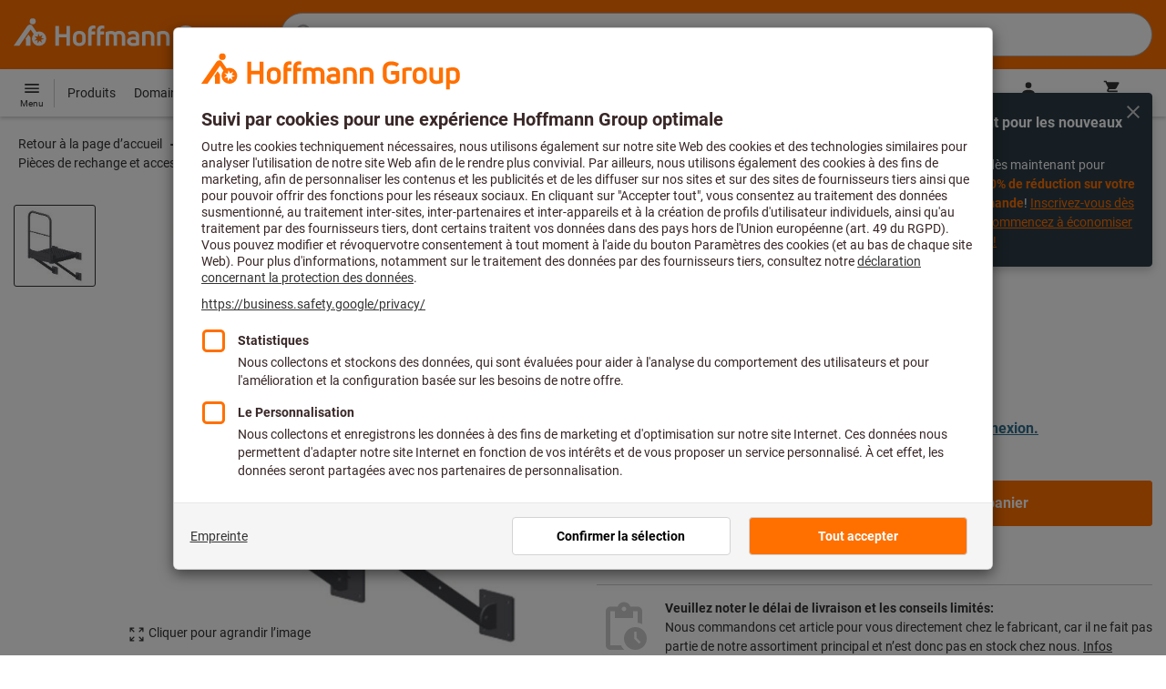

--- FILE ---
content_type: text/html;charset=UTF-8
request_url: https://www.hoffmann-group.com/FR/fr/hof/p/43315-
body_size: 60405
content:
<!DOCTYPE html>
<html lang='fr' class='no-js'>
<head>
    <script nonce="wxr657vcueAU0jGE/DcGow==">window.performance && window.performance.mark('html head start');</script>
    <title>Podium de transition, acier galvanis&eacute; | Hoffmann Group</title>

    <meta content="IE=edge,chrome=1" http-equiv="X-UA-Compatible">
    <meta charset="UTF-8">
    <meta content="initial-scale=1, width=device-width" name="viewport">
    <meta content="Podium de transition, acier galvanis&amp;eacute; | Hoffmann Group" property="og:title">
    <meta content="Podium de transition, acier galvanis&amp;eacute; | Hoffmann Group" property="twitter:title">
    <meta content="telephone=no" name="format-detection">

    <meta name="google-site-verification" content="7GnUf73cCp0s8_xly0jHz5jZuudiJ5tR4jv64THYXC8"/>
<meta name="google-site-verification" content="aSgr7rifd5VpAoenChr9YKPsWPIcZ0B1zeEYBN7v0oY"/>
<meta name="google-site-verification" content="nb5Jh3eDLkTtIRRikloLefKU258qGbLsQriZBcSeDYU"/>
<meta name="google-site-verification" content="Tips83Iwm_Nw_iBaVEWb6CJt2xtyL3SG9FUFiqddBQE"/>
<meta name="google-site-verification" content="mpecKCXw36yE3EiwV5HFKN-dgBuwmq213McVRvSUNyg"/>
<meta name="google-site-verification" content="cUU3LXhaMCQXgf7rKDultyldhcTgU-mxYPE1w_1npg4"/>
<meta name="google-site-verification" content="o7vgzYUza4kegz7rQYO-bWPI6VFH5YvgUOFZxaGAqpc"/>
<meta name="robots" content="index,follow"/>
    <meta  content="https://assets.hoffmann-group.com/c/b/0/d/cb0d4307-4abc-40fa-b7ea-49cbf7e6cfa8/jpg_1200_zarges_43310_44315_prod_tech_3d.jpg"   property="og:image"  />
            <meta  content="1200"   property="og:image:height"  />
            <meta  content="1200"   property="og:image:width"  />
            <meta  content="https://assets.hoffmann-group.com/c/b/0/d/cb0d4307-4abc-40fa-b7ea-49cbf7e6cfa8/jpg_1200_zarges_43310_44315_prod_tech_3d.jpg"   property="twitter:image"  />
            <meta  name="description"  content="Podium de transition, acier galvanisé à commander sur l’eShop Hoffmann Group : ✓ Conseils personnalisés ✓ Sélection des produits phares"   />
            <meta  content="Podium de transition, acier galvanisé à commander sur l’eShop Hoffmann Group : ✓ Conseils personnalisés ✓ Sélection des produits phares"   property="og:description"  />
            <meta  content="Podium de transition, acier galvanisé à commander sur l’eShop Hoffmann Group : ✓ Conseils personnalisés ✓ Sélection des produits phares"   property="twitter:description"  />
            <meta  content="@Hoffmann Group"   property="twitter:creator"  />
            <meta  content="@Hoffmann Group"   property="twitter:site"  />
            <meta  content="product"   property="twitter:card"  />
            <meta  name="viewport"  content="width=device-width, initial-scale=1.0"   />
            <meta content="https://www.hoffmann-group.com/FR/fr/hof/p/43315-" property="og:url">
        <link rel="canonical" href="https://www.hoffmann-group.com/FR/fr/hof/p/43315-"/>
    <link rel="alternate" hreflang="de-be" href="https://www.hoffmann-group.com/BE/de/goeddesprl/p/43315-"/>
    <link rel="alternate" hreflang="de-de" href="https://www.hoffmann-group.com/DE/de/hom/p/43315-"/>
    <link rel="alternate" hreflang="hu-hu" href="https://www.hoffmann-group.com/HU/hu/hohu/p/43315-"/>
    <link rel="alternate" hreflang="sk-sk" href="https://www.hoffmann-group.com/SK/sk/hos/p/43315-"/>
    <link rel="alternate" hreflang="es-es" href="https://www.hoffmann-group.com/ES/es/hoe/p/43315-"/>
    <link rel="alternate" hreflang="sl-si" href="https://www.hoffmann-group.com/SI/sl/hsi/p/43315-"/>
    <link rel="alternate" hreflang="nl-be" href="https://www.hoffmann-group.com/BE/nl/goeddesprl/p/43315-"/>
    <link rel="alternate" hreflang="it-it" href="https://www.hoffmann-group.com/IT/it/hoi/p/43315-"/>
    <link rel="alternate" hreflang="de-at" href="https://www.hoffmann-group.com/AT/de/hoa/p/43315-"/>
    <link rel="alternate" hreflang="nl-nl" href="https://www.hoffmann-group.com/NL/nl/hnl/p/43315-"/>
    <link rel="alternate" hreflang="pt-pt" href="https://www.hoffmann-group.com/PT/pt/hop/p/43315-"/>
    <link rel="alternate" hreflang="ro-ro" href="https://www.hoffmann-group.com/RO/ro/horo/p/43315-"/>
    <link rel="alternate" hreflang="fr-be" href="https://www.hoffmann-group.com/BE/fr/goeddesprl/p/43315-"/>
    <link rel="alternate" hreflang="de-it" href="https://www.hoffmann-group.com/IT/de/hoi/p/43315-"/>
    <link rel="alternate" hreflang="da-dk" href="https://www.hoffmann-group.com/DK/da/hodk/p/43315-"/>
    <link rel="alternate" hreflang="cs-cz" href="https://www.hoffmann-group.com/CZ/cs/hot/p/43315-"/>
    <link rel="alternate" hreflang="fr-fr" href="https://www.hoffmann-group.com/FR/fr/hof/p/43315-"/>
    <link rel="shortcut icon" type="image/x-icon" media="all" href="/_ui/desktop/theme-hoffmann/source/images/favicon.ico"/>

    <script nonce="wxr657vcueAU0jGE/DcGow==">
      document.documentElement.className = navigator.userAgent.indexOf('MSIE') !== -1 || navigator.appVersion.indexOf('Trident/') > -1 ? 'js msie' : 'js';
    </script>

    <script nonce="wxr657vcueAU0jGE/DcGow==">
  (function (c, a) {
    c[a] = c[a] || function () {(c[a].q = c[a].q || []).push(arguments)};
  })(window, 'clarity');
</script><script nonce="wxr657vcueAU0jGE/DcGow==" type="text/javascript">window.kameleoonQueue = window.kameleoonQueue || [];</script>

<!-- Google Tag Manager -->
<script nonce="wxr657vcueAU0jGE/DcGow==">/*<!--*/
!function(){"use strict";function t(t,e){(null==e||e>t.length)&&(e=t.length);for(var n=0,a=Array(e);n<e;n++)a[n]=t[n];return a}function e(e,n){var a="undefined"!=typeof Symbol&&e[Symbol.iterator]||e["@@iterator"];if(a)return(a=a.call(e)).next.bind(a);if(Array.isArray(e)||(a=function(e,n){if(e){if("string"==typeof e)return t(e,n);var a={}.toString.call(e).slice(8,-1);return"Object"===a&&e.constructor&&(a=e.constructor.name),"Map"===a||"Set"===a?Array.from(e):"Arguments"===a||/^(?:Ui|I)nt(?:8|16|32)(?:Clamped)?Array$/.test(a)?t(e,n):void 0}}(e))||n){a&&(e=a);var r=0;return function(){return r>=e.length?{done:!0}:{done:!1,value:e[r++]}}}throw new TypeError("Invalid attempt to iterate non-iterable instance.\nIn order to be iterable, non-array objects must have a [Symbol.iterator]() method.")}window.inlineGtm=function(t){function n(t){try{var e=document.cookie.split("; ").filter(function(t){return 0===t.indexOf("TC_PRIVACY=")})[0].split("=")[1],n=decodeURIComponent(e).split("@"),a=n[2].toUpperCase().split(",").filter(function(e){return e===String(t)})[0];return"0"===n[0]&&void 0!==a}catch(t){return!1}}function a(t){!function(t,e,n,a,r){t[a]=t[a]||[],t[a].push({"gtm.start":(new Date).getTime(),event:"gtm.js"});var o=e.getElementsByTagName(n)[0],i=e.createElement(n);i.async=!0,i.src="//www.googletagmanager.com/gtm.js?id="+r,o.parentNode.insertBefore(i,o)}(window,document,"script","dataLayer",t)}void 0===t&&(t=[]),window.eventsUntilDataLayerIsActive=[],window.GA4eventsUntilDataLayerIsActive=[],window.dataLayer=[],window.activateGoogleTagManager=function(){if(void 0===window.activateGoogleTagManagerDone){!function(){try{void 0!==window.performance&&(window.performance.mark("activate gtm"),window.performance.measure("gtm delay","html head start","activate gtm"))}catch(t){}}(),window.activateGoogleTagManagerDone=!0;for(var n,r=e(t);!(n=r()).done;){a(n.value)}window.GA4eventsUntilDataLayerIsActive.map(function(t){window.dataLayer.push(t)}),delete window.GA4eventsUntilDataLayerIsActive}},window.startGoogleTagManagerEarly=function(){n(1)&&window.activateGoogleTagManager()},window.isUserConsentForCategoryGiven=n}}();
/*-->*/
</script><script nonce="wxr657vcueAU0jGE/DcGow==">
  window.inlineGtm(["GTM-NPDN85P","GTM-KVDF68L"]);
</script>

<script nonce="wxr657vcueAU0jGE/DcGow==">/*<!--*/
!function(){"use strict";function t(){return t=Object.assign?Object.assign.bind():function(t){for(var e=1;e<arguments.length;e++){var n=arguments[e];for(var r in n)({}).hasOwnProperty.call(n,r)&&(t[r]=n[r])}return t},t.apply(null,arguments)}var e="UNDEFINED";function n(t,n){return t===e?n:t}function r(t,n){return void 0===n&&(n=function(t){return t}),t===e?"":n(t)}function o(t){return void 0===t&&(t=""),(t=t.trim()).startsWith("/")?t.slice(1):t}function a(t){switch(t){case"TEST_USER":return"Internal User";case"REGULAR_USER":return"External User";default:return"UNKNOWN"}}function i(t){switch(t){case"B2C":return"B2C";case"B2B":return"B2B";default:return"UNKNOWN"}}function s(t){switch(t){case"REGISTERED_CUSTOMER":return"Registered Customer";case"NEW_CUSTOMER":return"New Customer";case"EXISTING_CUSTOMER":return"Existing Customer";default:return"UNKNOWN"}}var u="UNDEFINED",c={assortmentType:u,assortmentInfos:u};function d(t,e){return{item_id:r(t.baseProductCode),item_name:r(t.name),index:e,item_brand:r(t.brand),item_category:o(r(m(t.category,1))),item_category2:o(r(m(t.category,2))),item_category3:o(r(m(t.category,3))),item_category4:o(r(m(t.category,4))),item_category5:o(r(m(t.category,5))),item_variant:n(t.variant,"-"),price:Number.parseFloat(t.price)}}function f(e,n,r){"undefined"==typeof assortmentData&&(n=function(t){return void 0!==t&&void 0!==t.promotionAssortmentData?t.promotionAssortmentData:c}(e));var o=d(e,r),a=function(t){return null===t.primaryAssortmentData||void 0===t.primaryAssortmentData?{}:{assortment_type:t.primaryAssortmentData.assortmentType}}(e),i=function(e){return t({},function(t){if(t===u)return{assortment_name:"UNDEFINED"};if(Array.isArray(t)&&0===t.length)return{assortment_name:"UNDEFINED"};return{assortment_name:t.map(function(t){return t.assortmentName}).join(",")}}(e.assortmentInfos))}(n);return t({},o,i,a)}function m(t,e){return t.split("/")[e]}var w={mapCartStatusToGtmStringValue:function(t){switch(t){case"EMPTY":return"0";case"ORDERED":return"1";case"NOT_ORDERED":return"2";default:return u}},rewriteProductDataWithAssortmentyForGtm:function(e,n){return e.eventData.products.map(function(e,r){return t({},d(e,r),f(e,n,r))})},rewriteProductDataWithQuantityAndItemListNameForGtm:function(e,n){return e.map(function(e,o){var a=d(e.product,o),i=f(e.product,n,o),s=function(t){return null===t.reason||void 0===t.reason?{}:{reason_for_refund:t.reason}}(e);return t({},a,{quantity:r(e.quantity),item_list_name:r(e.wayIntoCart),is_service:r(e.isService),reference_item_id:r(e.referenceItemId)},i,s)})}},v={};var l,p=((l={}).print=function(){window.print()},l.locationHref=function(t){window.location.href=t},l.openHref=function(t,e){window.open(t,e)},l.getLocationHref=function(){return window.location.href},l.getLocationPathname=function(){return window.location.pathname},l.origin=function(){return window.location.origin},l.mq=function(t){return v[e=t]||(v[e]=window.matchMedia(e)),v[e];var e},l.locationHash=function(){return window.location.hash},l.getLocationSearch=function(){return window.location.search},l.location=function(){return window.location},l.reload=function(){return window.location.reload()},l.replaceState=function(t,e,n){window.history.replaceState(t,e,n)},l.windowInnerHeight=function(){return window.innerHeight},l.windowInnerWidth=function(){return window.innerWidth},l.windowNavigatorUserAgent=function(){return window.navigator.userAgent},l),g="anonymous";function _(e){return t({event:"page_view",site_id:"shop",language_code:e.eventData.languageCode,country_code:e.eventData.countryCode,partner_id:e.eventData.partnerId,cart_status:w.mapCartStatusToGtmStringValue(e.eventData.cartStatus),visitor_type:a(e.eventData.userTestType),visitor_status:s(e.eventData.visitorStatus),hybris_customer_id:n(e.eventData.b2bUnitId,g),hybris_user_id:e.eventData.hybrisUserId,customer_id:n(e.eventData.sapCustomerId,g),customer_type:i(e.eventData.customerType),content_group:e.eventData.contentGroup,classification_code:e.eventData.customerClassificationCode,classification_name:e.eventData.customerClassificationName,measurement_id:e.eventData.measurementId},function(t){return null!=t.eventData.userId?{user_id:t.eventData.userId}:{}}(e),{custom_platform:h()},function(){kameleoonQueue.push(function(){sessionStorage.setItem("kameleoonVistorCode",Kameleoon.API.Visitor.code)});var t=sessionStorage.getItem("kameleoonVistorCode");return t?{kameleoon_visitor_code:t}:{}}())}function h(){for(var t=0,e=["webtoapp.design WebView (","App-WebView ("];t<e.length;t++){var n=e[t];if(p.windowNavigatorUserAgent().includes(n))return"app-"+p.windowNavigatorUserAgent().split(n)[1].split(")")[0]}return"web"}var D,y={convertToPageViewEvent:function(t){return{isStandalone:!0,eventData:[_(t)]}}},I="indexSequence",E="event";function S(t){var e=U(t);return C()?window.sessionStorage.getItem(e):null}function N(t,e){C()&&window.sessionStorage.setItem(U(t),e)}function C(){return void 0!==window.sessionStorage}function U(t){return"gtmDataLayerTestSupport."+t}var A={injectDependenciesForTest:function(t){D=t},startCapturing:function(){C()&&(!function(){for(var t=[],e=0;e<window.sessionStorage.length;e++){var n=window.sessionStorage.key(e);n.startsWith(U(E))&&t.push(n)}t.forEach(function(t){return window.sessionStorage.removeItem(t)})}(),N(I,1))},push:function(t){if(C()&&null!==S(I)){var e=parseInt(S(I)),n={url:(D||window).location.href,event:t};N(E+"_"+e,JSON.stringify(n)),N(I,e+=1)}},getPushedData:function(){for(var t=[],e=1;e<S(I);e++)t.push(S(E+"_"+e));return t}};var T={push:function(t){void 0!==window.dataLayer?(A.push(t),window.dataLayer.push(t)):void 0!==window.GA4eventsUntilDataLayerIsActive&&(A.push(t),window.GA4eventsUntilDataLayerIsActive.push(t))}};window.inlineGA4CustomSessionProperties=function(t){y.convertToPageViewEvent(t).eventData.forEach(function(t){T.push(t)})}}();
/*-->*/
</script><script nonce="wxr657vcueAU0jGE/DcGow==">
  window.inlineGA4CustomSessionProperties({"eventId":"pageView","eventData":{"languageCode":"fr","countryCode":"FR","partnerId":"hof","cartStatus":"EMPTY","userTestType":"REGULAR_USER","hybrisUserId":"8796093087748","b2bUnitId":"UNDEFINED","sapCustomerId":"UNDEFINED","customerClassificationName":"UNKNOWN","customerClassificationCode":"UNKNOWN","visitorStatus":"UNKNOWN","customerType":"UNKNOWN","contentGroup":"PDP","measurementId":"G-ZNLY7SKVZJ","userId":null},"ecommercePageTrackingKey":"ecommercePageTracking-pageView"});
</script>
<!-- End Google Tag Manager -->
<link rel="dns-prefetch" href="https://cdn.trustcommander.net">
    <link rel="dns-prefetch" href="https://ca.hoffmann-group.com">
    <link rel="preconnect" href="https://cdn.trustcommander.net" crossorigin>
    <link rel="preconnect" href="https://ca.hoffmann-group.com" crossorigin>
        <link nonce="wxr657vcueAU0jGE/DcGow==" rel="preload" href="//cdn.tagcommander.com/3869/tc_hoffmanngroup_header.js?26011704" as="script">
<script nonce="wxr657vcueAU0jGE/DcGow==">
    (function () {
        /* Country and Language are needed for Privacy Banner constraints */
        var tc_vars = {
            env_country: 'FR',
            env_language: 'fr',
        };

        window.tc_vars = tc_vars;
    })()
</script>
<script nonce="wxr657vcueAU0jGE/DcGow==" src="//cdn.tagcommander.com/3869/tc_hoffmanngroup_header.js?26011704" async></script>
<script nonce="wxr657vcueAU0jGE/DcGow==">
  var isLocal = (function () {
    return false;
  })();

  var hasDynamicImport = (function () {
    var support = false;
    try {
      new Function('u', 'return import(u)');
      support = true;
    } catch (e) {}
    return support;
  })();

  var hasPromiseAndFetch = (function () {
    return window.Promise && window.fetch
  })();
</script>

<script nonce="wxr657vcueAU0jGE/DcGow==">
  var moduleService = (function () {

    var systemJsLoaderScript;
    var modules = [];
    var modulePath = '/_ui/static/js-built/module/';
    var noModulePath = '/_ui/static/js-built/nomodule/';

    
    if (!window.location.origin) {
      window.location.origin = window.location.protocol + "//" + window.location.hostname + (window.location.port ? ':' + window.location.port : '');
    }

    function importModule (module) {
      if (!window.$ && !window._) {
        throw new Error('One does not simply call importModule before jQuery and lodash have loaded. Please use registerModule.')
      }

      if (isLocal && hasDynamicImport) {
        
        return System.import('/_ui/static/js/modules/' + module + '.mjs');
      } else if (hasPromiseAndFetch) {
        
        return System.import(modulePath + module + '.js')
      } else {
        
        return System.import(noModulePath + module + '.js')
      }
    }

    function registerModule () {
      var args = Array.prototype.slice.call(arguments);

      args.forEach(function (module) {
        if (modules.indexOf(module) === -1) {
          modules.push(module)
        }
      });
    }

    function importRegisteredModules () {
      if (window.System) {
        modules.forEach(importModule)
      } else {
        systemJsLoaderScript.addEventListener('load', function () {
          modules.forEach(importModule)
        })
      }
    }

    function initModules (config) {
      

      if (config.useModuleMap) {
        
        var systemJsImportMapScript = document.createElement('script');
        systemJsImportMapScript.type = 'systemjs-importmap';
        
        systemJsImportMapScript.setAttribute('crossorigin', 'anonymous');
        systemJsImportMapScript.src = window.location.origin + config.modulePath + 'modules.json?v=main%2f88';
        document.head.appendChild(systemJsImportMapScript);

        
        var systemJsImportMapScriptPreloadLink = document.createElement('link');
        systemJsImportMapScriptPreloadLink.href = window.location.origin + config.modulePath + 'modules.json?v=main%2f88';
        systemJsImportMapScriptPreloadLink.rel = 'preload';
        systemJsImportMapScriptPreloadLink.as = 'fetch';
        systemJsImportMapScriptPreloadLink.setAttribute('crossorigin', 'anonymous');
        document.head.appendChild(systemJsImportMapScriptPreloadLink);
      }

      
      systemJsLoaderScript = document.createElement('script');
      systemJsLoaderScript.src = window.location.origin + '/_ui/static/js/lib/' + config.systemJsFileName;
      document.head.appendChild(systemJsLoaderScript);
    }

    if (isLocal && hasDynamicImport) {
      initModules({
        systemJsFileName: 'system-native.js',
        modulePath: '/_ui/static/js/modules/',
        useModuleMap: false
      })
    } else if (hasPromiseAndFetch) {
      initModules({
        systemJsFileName: 'system.min.js',
        modulePath: modulePath,
        useModuleMap: true
      })
    } else {
      
      initModules({
        systemJsFileName: 'system.min.js',
        modulePath: noModulePath,
        useModuleMap: true
      })
    }

    return {
      importModule: importModule,
      registerModule: registerModule,
      importRegisteredModules: importRegisteredModules
    };
  })();
</script>

<script nonce="wxr657vcueAU0jGE/DcGow==">
  
  moduleService.registerModule('main');
</script>
<script nonce="wxr657vcueAU0jGE/DcGow==" type="text/javascript"> // set vars
	/*<![CDATA[*/
	
	var ACC = ACC || {};
    ACC.config = {};
	ACC.config.contextPath = "";
    ACC.config.encodedContextPath = '/FR/fr/hof/';
	ACC.config.themeResourcePath = "/_ui/desktop/theme-hoffmann";
	ACC.config.siteResourcePath = "/_ui/desktop/site-hoffmann";
	ACC.config.sharedResourcePath = "/_ui/desktop/shared";
	ACC.config.rootPath = "/_ui/desktop";
    ACC.config.CSRFToken = "c30ce03b-f72e-4ef3-ba5b-8513f3fbf51d";
    ACC.config.searchRessource = "sushi";
    ACC.config.searchTrackingEnabled = "true" === "true";
    ACC.config.isIE = navigator.userAgent.indexOf('Trident') !== -1;
    ACC.config.storageCacheKey = 'FR-fr-hof-anonymous'; // NOSONAR
    ACC.config.sapCustomerId = 'UNDEFINED';

	
	ACC.autocompleteUrl = '/FR/fr/hof/search/autocompleteSecure';

    
    ACC.i18n = ACC.i18n || {};
	
	
	/*]]>*/
</script><link rel="preconnect" href="https://fonts.googleapis.com">
<link rel="preconnect" href="https://fonts.gstatic.com" crossorigin>

<style>
            @font-face {
                font-family: 'Roboto';
                font-display: swap;
            }
        </style>
        <link rel="preload" href="/_ui/desktop/theme-hoffmann/dev/build/assets/css/fonts/fonts.css?main/88" as="style" onload="this.rel='stylesheet'">
    <link href="/_ui/desktop/theme-hoffmann/dev/build/assets/css/application.css?main/88" rel="stylesheet" type="text/css"
      media="all"/>





<link rel="stylesheet" type="text/css" media="screen" href="/_ui/desktop/common/css/jquery.colorbox-1.3.16.css"/>

<link rel="preconnect" href="https://cdn.hoffmann-group.com">
    <link rel="dns-prefetch" href="https://cdn.hoffmann-group.com">
    <link rel="preconnect" href="https://assets.hoffmann-group.com">
    <link rel="dns-prefetch" href="https://assets.hoffmann-group.com">
    <link rel="preload" href="https://assets.hoffmann-group.com/c/b/0/d/cb0d4307-4abc-40fa-b7ea-49cbf7e6cfa8/jpg_600_zarges_43310_44315_prod_tech_3d.jpg" as="image">
<script nonce="wxr657vcueAU0jGE/DcGow==">
      window.performance && performance.mark("stylesheets done blocking");
    </script>
    <noscript>
        <style>
            .nojs-hidden {
                display: none !important;
            }
        </style>
    </noscript>
</head>

<body class="page-productDetails pageType-ProductPage template-pages-product-productLayout2Page language-fr"
 data-ecommercePageTracking-pageView="{&quot;eventId&quot;:&quot;pageView&quot;,&quot;eventData&quot;:{&quot;languageCode&quot;:&quot;fr&quot;,&quot;countryCode&quot;:&quot;FR&quot;,&quot;partnerId&quot;:&quot;hof&quot;,&quot;cartStatus&quot;:&quot;EMPTY&quot;,&quot;userTestType&quot;:&quot;REGULAR_USER&quot;,&quot;hybrisUserId&quot;:&quot;8796093087748&quot;,&quot;b2bUnitId&quot;:&quot;UNDEFINED&quot;,&quot;sapCustomerId&quot;:&quot;UNDEFINED&quot;,&quot;customerClassificationName&quot;:&quot;UNKNOWN&quot;,&quot;customerClassificationCode&quot;:&quot;UNKNOWN&quot;,&quot;visitorStatus&quot;:&quot;UNKNOWN&quot;,&quot;customerType&quot;:&quot;UNKNOWN&quot;,&quot;contentGroup&quot;:&quot;PDP&quot;,&quot;measurementId&quot;:&quot;G-ZNLY7SKVZJ&quot;,&quot;userId&quot;:null},&quot;ecommercePageTrackingKey&quot;:&quot;ecommercePageTracking-pageView&quot;}" data-ecommercePageTracking-enhancedEcommerceProductDetailsView="{&quot;eventId&quot;:&quot;enhancedEcommerceProductDetailsView&quot;,&quot;eventData&quot;:{&quot;currencyCode&quot;:&quot;EUR&quot;,&quot;wayIntoCart&quot;:&quot;PDP&quot;,&quot;comingFromReferenceProduct&quot;:&quot;&quot;,&quot;products&quot;:[{&quot;name&quot;:&quot;Podium de transition, acier galvanis&eacute;&quot;,&quot;baseProductCode&quot;:&quot;43315&quot;,&quot;category&quot;:&quot;/Equipements d&rsquo;atelier et fournitures industrielles/Atelier et exploitation/Equipements d&rsquo;acc&egrave;s en hauteur/Pi&egrave;ces de rechange et accessoires pour &eacute;quipements d&rsquo;acc&egrave;s en hauteur&quot;,&quot;price&quot;:&quot;1082.15&quot;,&quot;brand&quot;:&quot;ZARGES&quot;,&quot;variant&quot;:&quot;43315-&quot;,&quot;categoryId&quot;:&quot;c90-01-10-06-00&quot;,&quot;productCode&quot;:&quot;43315-&quot;,&quot;promotionAssortmentData&quot;:{&quot;assortmentInfos&quot;:[],&quot;assortmentType&quot;:&quot;STANDARD&quot;},&quot;primaryAssortmentData&quot;:{&quot;assortmentInfo&quot;:{&quot;assortmentName&quot;:&quot;04_S3_FR&quot;,&quot;assortmentId&quot;:null},&quot;assortmentType&quot;:&quot;SUPPLIER&quot;},&quot;wayIntoCart&quot;:null,&quot;quantity&quot;:null}]},&quot;ecommercePageTrackingKey&quot;:&quot;ecommercePageTracking-enhancedEcommerceProductDetailsView&quot;}" data-ecommercePageTracking-userInfo="{&quot;eventId&quot;:&quot;userInfo&quot;,&quot;eventData&quot;:{&quot;email&quot;:&quot;&quot;,&quot;hashMethod&quot;:null,&quot;postalCode&quot;:&quot;&quot;},&quot;ecommercePageTrackingKey&quot;:&quot;ecommercePageTracking-userInfo&quot;}"
        data-trigger-select-item-event=""
>
<div class="holyGrail">

    <header class="site-head page-header js-page-header">
    <div class="yCmsContentSlot">
</div><div class="site-head__main">
            <div class="grid-container site-head__main-container">
                <a class="site-head__logo site-head__logo--hog" href="/FR/fr/hof/">
	<svg aria-hidden="true" class="logo logo--full" width="405.4" height="56.7" viewBox="0 0 405.4 56.7"><path fill="#FEFEFE" d="M97.4 47.7h-6.1V33.1h-13v14.6h-6.1V13.2h6.1v14.2h13V13.2h6.1zM25.6 28.3l-5.2 7.5.9 1.3v10.6h8V33.6l-3.7-5.3zm12.6-23a5.2 5.2 0 10-5.2 5.3 5.3 5.3 0 005.2-5.3m9.5 28.6l5.2 2-5.4 1.3 1.8 5.3-4.6-3.4-3.3 4.7v-5.6l-5.6.4 4.3-3.5-3.9-4.1 5.5 1.2.9-5.7 2.5 5.2 5-2.8-2.4 5zm8.6 1.4a12.3 12.3 0 00-16.4-11.6l-.2.1-6.7-9.6-.8-1.1c-1-1.3-2.5-2-4.1-2a5.7 5.7 0 00-4.6 2.7L0 47.7h9.8l19.5-28.1 5.4 7.8a12.3 12.3 0 0018.6 16.2c1.9-2.4 3-5.3 3-8.3M193.2 47.7h-5.9V32.2c0-3.2-1.6-4.8-4.7-4.8-1.4 0-2.8.3-4 1.1.4 1.2.6 2.5.6 3.8v15.4h-5.9V32.2c0-3.3-1.4-4.8-4.5-4.8-1.2 0-2.4.1-3.6.5v19.8h-5.9V24.2l.7-.3c2.7-1.2 5.7-1.8 8.7-1.9 2.5-.1 4.9.7 6.9 2.1a13 13 0 017.2-2.2c6.4 0 10.4 4 10.4 10.3v15.5zM270 47.7h-5.9V33c0-4-1.5-5.6-5.3-5.6a21 21 0 00-4.3.5v19.8h-5.9V24.2l.6-.3c3-1.3 6.3-1.9 9.6-1.9 7.4 0 11.2 3.8 11.2 10.9v14.8zM298.1 48.2c-6.2 0-13.5-3.2-13.5-12.4V25c0-9.1 7.1-12.3 13.1-12.3 4.3 0 8.6 1.3 12.2 3.7l.2.1-3.4 4.7-.1-.1a15.4 15.4 0 00-8.9-2.5c-4.4 0-7 2.5-7 6.7V36c0 4.1 2.7 6.6 7.3 6.6 2.3 0 4.6-.6 6.5-1.9v-7h-7V28h13v14.9l-.3.3a16 16 0 01-12.1 5M135 47.7h-5.9V22c0-5.7 3.4-9.4 8.7-9.4l3.6.3h.2v5.2h-.2c-.9-.2-1.8-.2-2.7-.2-2.4 0-3.7 1.5-3.7 4.2v.9h6.2v5.2H135v19.5zM150.2 47.7h-5.9V22c0-5.7 3.4-9.4 8.7-9.4l3.6.3h.2v5.2h-.2c-.9-.2-1.8-.2-2.7-.2-2.4 0-3.7 1.5-3.7 4.2v.9h6.2v5.2h-6.2v19.5zM207.2 48.2c-6.9 0-10.8-3-10.8-8.1 0-5 3.9-7.8 10.6-7.8 1.5 0 3.1.1 4.6.3v-.7c0-3.4-1.2-4.6-4.6-4.6-2.3-.1-4.6.6-6.6 1.9l-.2.1-2.8-4.3.1-.1c2.9-2 6.3-3 9.8-2.8 6.5 0 10.1 3.5 10.1 9.9v14.6h-.1c-3.2 1-6.6 1.6-10.1 1.6m.1-11.2c-3.2 0-4.8 1-4.8 3 0 2.6 3 3 4.9 3a22 22 0 004.4-.5v-5.1l-4.5-.4M321.2 47.7h-5.9V24.1h.1c2.8-1.4 5.8-2.1 8.9-2.1 1.8 0 3.7.2 5.5.5h.2v5.1h-.2a34 34 0 00-4.5-.3h-.1c-1.4 0-2.7.2-4 .6v19.8zM113.7 48.2c-6.7 0-11-3.8-11-9.8V32c0-6.1 4.3-10 11-10s11 3.9 11 10v6.4c0 6-4.3 9.8-11 9.8m0-20.9c-3.3 0-5.1 1.6-5.1 4.7v6.4c0 2.9 1.8 4.5 5.1 4.5s5.1-1.5 5.1-4.5V32c0-3-1.8-4.7-5.1-4.7M243.8 47.7h-5.9V33c0-4-1.5-5.6-5.3-5.6a21 21 0 00-4.3.5v19.8h-5.9V24.2l.6-.3c3-1.3 6.3-1.9 9.6-1.9 7.4 0 11.2 3.8 11.2 10.8v14.9zM342.6 48.2c-6.7 0-11-3.8-11-9.8V32c0-6.1 4.3-10 11-10s11 3.9 11 10v6.4c0 6-4.3 9.8-11 9.8m0-20.9c-3.3 0-5.1 1.6-5.1 4.7v6.4c0 2.9 1.8 4.5 5.1 4.5s5.1-1.5 5.1-4.5V32c0-3-1.8-4.7-5.1-4.7M368.8 48.2c-7.3 0-11.1-3.8-11.1-10.9V22.6h5.9v14.6c0 4 1.5 5.7 5.2 5.7 1.4 0 2.8-.2 4.1-.5V22.6h5.9V46h-.1a22.4 22.4 0 01-9.9 2.2M389.8 56.7h-5.9V24h.1c3.3-1.3 6.7-2 10.2-2 7.1 0 11.1 3.9 11.1 10.6v5.2c0 6.2-4.3 10.3-10.7 10.3-1.7 0-3.3-.4-4.9-1l.1 9.6zm0-15c1.3.9 2.8 1.3 4.4 1.3 3.4 0 5.2-1.7 5.2-5v-5.4c0-3.7-1.6-5.3-5.3-5.3-1.5 0-2.9.2-4.3.6v13.8z"/></svg>
    <svg aria-hidden="true" class="logo logo--icon" width="332.6" height="350" viewBox="0 -50 332.6 350"><path d="M151.6 167.4l-31 44.5 5.2 7.5v62.4h47.5v-83.2l-21.7-31.2zm74.2-136.2C225.7 14.1 211.7.4 194.6.5s-30.8 14.1-30.7 31.2c.1 17 13.9 30.7 30.9 30.7 17.2-.1 31.1-14.1 31-31.2m55.9 169.5l30.5 12-32 7.7 10.4 31.5-27.1-20.2-19.3 27.8V226l-33 2.4 25.6-20.7-22.8-24.4 32.8 7.1 5.1-33.7 14.9 30.6 29.4-16.5-14.5 29.9zm50.9 8.3c0-30-18.5-57-46.5-67.8a71.16 71.16 0 00-50.6-.7l-1.1.4-.2.1-39.4-56.7-4.8-6.7a30.7 30.7 0 00-24.1-11.8c-10.5 0-19.8 5.3-27.1 15.9C137.1 84.2 0 281.7 0 281.7h57.7l115.5-166.3 31.8 45.8c-26.4 30.3-23.2 76.3 7.1 102.6s76.3 23.2 102.6-7.1a72.07 72.07 0 0017.9-47.7" fill="#fff"/></svg><span class="vh">
		Hoffmann Group Home</span>
</a>
<div class="site-head__suffix site-head__search">
    <div class="barcodeScanner" data-js-component="BarcodeScannerLoader" data-pdp-url="/FR/fr/hof/barcode" data-cart-url='/FR/fr/hof/barcode/addToCart' data-key="AcSvJKyBOFcQPJDNuCC88nU41XcdNK3kjlqRnKBr8Lqnexo0W25ag/kqdA27Eco9zCftaONaNmfoPQY+A0hC/dBN/[base64]/bKnQCIAyLMZ2KxbCN/2KHerJ4wzSglAlM9U5b7zs7+MjLZhyV8aVFxFMeE3SOIXvNDeQO0L194ZwrVIgR0ysKbgstlx4bD0Fv5KIaBPI9BErcZ60MXMBuEvH76jrBXrwtdbj/xa3SbAMl0dBEJHVvncRH0GmZTTBO4MAlgaclXSkwMQ8EX2/5iUoa6R4JDsUmsaUi4cpLt69pQmAxF7lv7BrZcjxPy6Fnqj0knfXIXa2JtTtvxo5CD04Zz">
    <div id="js-barcodeScanner-loading" class="loadingSpinner barcodeScanner-loading" role="status" aria-label="Chargement..." style="display: none;">
    <svg class="hds-LoadingSpinner hds-LoadingSpinner--size-200" viewBox="0 0 40 40" version="1.1" xmlns="http://www.w3.org/2000/svg">
    <circle class="hds-LoadingSpinner__active" cx="20" cy="20" r="18"></circle>
</svg></div>
<div class="barcodeScannerOverlay js-barcodeScannerOverlay" hidden tabindex="-1"></div>
    <div class="js-barcodeScannerContainer barcodeScannerContainer" hidden tabindex="-1">
        <a class="js-barcodeScannerClose barcodeScannerClose" hidden><svg class="svgIcon svgIcon-close" width="20" height="20" viewBox="0 0 36 36" xmlns="http://www.w3.org/2000/svg">
    <path d="M28.5 9.615L26.385 7.5 18 15.885 9.615 7.5 7.5 9.615 15.885 18 7.5 26.385 9.615 28.5 18 20.115l8.385 8.385 2.115-2.115L20.115 18z" fill-rule="evenodd"/>
</svg>
</a>
        <div class="barcodeScanner-containerbottom">
            <div class="js-barcodeScanner-message barcodeScanner-message">
                <input class="js-barcodeScannerErrorMessage" type="hidden" disabled value="Malheureusement, aucun résultat n’a été trouvé pour ce code-barres. Vous pouvez utiliser un autre code-barres ou notre recherche textuelle afin de trouver un produit correspondant.">
                <input class="js-barcodeScannerInfoMessage" type="hidden" disabled value="Scannez le code-barres pour accéder au produit.">
            </div>
            <div class="barcodeScanner-toggle">
                <div class="toggleSwitchComponent">
    <div class="form_field-input" style="display: inline-flex">
        <label for="toggleSwitch" class="assignTabIndex">
            <span class="switch">
                <input type="checkbox" id="toggleSwitch" name="toggleSwitch"  >
                <span class="slider round"></span>
            </span>
                <span class="toggleSwitch-label">
                Ajouter directement le produit au panier</span>
        </label>

        </div>
</div>
</div>
        </div>
    </div>
    <form action="/FR/fr/hof/v2/search"
          class="search form-search logo-nav--search-form js-SearchForm"
          data-js-component="SiteSearch"
          id="searchForm"
          method="get"
          name="search_form"
          data-tracking-id="517">
        <h2 class="vh">Recherche</h2>
        <div class="search__input-contain logo-nav--search">
            <input type="hidden" name="page" value=""/>
            <input type="hidden" name="sort" value=""/>
            <input type="hidden" name="tId" value="517"/>
            <label class="search__input-group" for="search">
                    <span aria-hidden="true" class="search__input-prefix logo-nav--search_icon"><svg class="svgIcon svgIcon-close" width="30px" height="30px" viewBox="0 0 36 36" xmlns="http://www.w3.org/2000/svg">
    <path d="M23.25 21h-1.186l-.42-.405A9.702 9.702 0 0 0 24 14.25a9.75 9.75 0 0 0-9.75-9.75 9.75 9.75 0 0 0-9.75 9.75A9.75 9.75 0 0 0 14.25 24a9.711 9.711 0 0 0 6.346-2.355l.404.419v1.186l7.5 7.484 2.234-2.234L23.25 21zm-9 0a6.741 6.741 0 0 1-6.75-6.75 6.741 6.741 0 0 1 6.75-6.75A6.741 6.741 0 0 1 21 14.25 6.741 6.741 0 0 1 14.25 21z" fill-rule="evenodd"/>
</svg>
</span>
                    <span class="vh">Terme de recherche, produit, numéro d’article, catégorie, EAN/GTIN, marque...</span>
                    <input class="search__input text logo-nav--search__input js-search"
                           data-autosuggest-url="/FR/fr/hof/v2/search/full_autocomplete"
                           id="search"
                           maxlength="100"
                           minlength="2"
                           name="search"
                           placeholder="Terme de recherche, produit, numéro d’article, catégorie, EAN/GTIN, marque..."
                           required
                           type="search"
                           value=""/>

                    <div class="search__input-suffix search__input-actions logo-nav--search-buttons">
                        <button aria-controls="search" aria-label="Clear search term" class="search__input-action logo-nav--input-icons js-delete-search"
                                type="reset">
                            <svg class="svgIcon svgIcon-close" width="30px" height="30px" viewBox="0 0 36 36" xmlns="http://www.w3.org/2000/svg">
    <path d="M28.5 9.615L26.385 7.5 18 15.885 9.615 7.5 7.5 9.615 15.885 18 7.5 26.385 9.615 28.5 18 20.115l8.385 8.385 2.115-2.115L20.115 18z" fill-rule="evenodd"/>
</svg>
</button>
                        <button class="search__input-action logo-nav--input-icons js-submit-search" type="submit">
                            <svg class="svgIcon svgIcon-arrow-right" width="30px" height="30px" viewBox="0 0 36 36" xmlns="http://www.w3.org/2000/svg">
    <path id="a" d="M18 6l-2.115 2.115 8.37 8.385H6v3h18.255l-8.37 8.385L18 30l12-12z" fill-rule="evenodd"/>
</svg></button>
                    </div>
                    <a class="js-barcodeScannerStart barcodeScannerStart" hidden><svg class="svgIcon svgIcon-barcode-scanner" width="26" height="26" viewBox="0 0 36 36" xmlns="http://www.w3.org/2000/svg">
    <path fill-rule="evenodd" d="M33 25v8h-8v-3h5v-5h3zM6 25v5h5v3H3v-8h3zm5-14v14H8V11h3zm4 0v14h-2V11h2zm6 0v14h-3V11h3zm3 0v14h-1V11h1zm4 0v14h-2V11h2zm5-8v8h-3V6h-5V3h8zM11 3v3H6v5H3V3h8z" id="a"/>
</svg></a>
                </label>
            </div>
        <div class="search__flyout" id="search-flyout" role="alert" tabindex="-1"
             data-search-unavailable-error-message='Une erreur s’est produite. La fonction de recherche n’est actuellement pas disponible ou n’est disponible que dans une mesure limitée. Veuillez réessayer plus tard ou <a href="/e/49120/">nous contacter directement.</a>'>
            <div class="search-terms">
                <template data-type="generic-term">
                    <li> <a class="suggestion" data-track-type="" href="/FR/fr/hof/" tabindex="-1">
                            <div class="suggestion__body js-template-text"></div>
                            <div class="suggestion__icon"><svg class="svgIcon svgIcon-arrow-right" width="20px" height="20px" viewBox="0 0 36 36" xmlns="http://www.w3.org/2000/svg">
    <path id="a" d="M18 6l-2.115 2.115 8.37 8.385H6v3h18.255l-8.37 8.385L18 30l12-12z" fill-rule="evenodd"/>
</svg></div>
                        </a>
                    </li>
                </template>

                <template data-type="product">
                    <li> <a class="suggestion" data-track-type="" href="/FR/fr/hof/" tabindex="-1">
                            <div><img alt="" class="suggestion__image" height="40" src="" width="40" data-js-component="ImageOnErrorHandler"></div>
                            <div class="suggestion__body">
                                <div class="js-template-text"></div>
                                <div class="js-template-article-identifier">Ref.: <span class="js-template-code"></span></div>
                                <div id="js-template-article-code" class="js-template-identifiers-container">Référence: <em><span
                                        class="js-template-identifiers"></span></em></div>
                                <div id="js-template-ean-number" class="js-template-identifiers-container">EAN / GTIN: <span
                                        class="js-template-identifiers"></span></div>
                                <div id="js-template-manufacturer-id" class="js-template-identifiers-container">Réf. fabricant: <span
                                        class="js-template-identifiers"></span></div>
                                <div id="js-template-catalog-number" class="js-template-identifiers-container">Cat. N° de cat.: <span
                                        class="js-template-identifiers"></span></div>
                            </div>
                            <div class="suggestion__icon"><svg class="svgIcon svgIcon-arrow-right" width="20px" height="20px" viewBox="0 0 36 36" xmlns="http://www.w3.org/2000/svg">
    <path id="a" d="M18 6l-2.115 2.115 8.37 8.385H6v3h18.255l-8.37 8.385L18 30l12-12z" fill-rule="evenodd"/>
</svg></div>
                        </a>
                    </li>
                </template>

                <section class="search-terms__section" hidden id="autosuggest-categories">
                    <h3 class="search-terms__hdln">Suggestions de catégories:</h3>
                    <ul class="search-terms__list"></ul>
                </section>

                <div hidden id="autosuggest-content-pages-and-suggested-terms" class="search-terms__section">
                    <section hidden id="autosuggest-suggested-terms" >
                        <h3 class="search-terms__hdln">Propositions de recherche:</h3>
                        <ul class="search-terms__list"></ul>
                    </section>
                    <section hidden id="autosuggest-content-pages" class="mtl">
                        <h3 class="search-terms__hdln">Contenu supplémentaire:</h3>
                        <ul class="search-terms__list"></ul>
                    </section>
                </div>

                <section class="search-terms__section" hidden id="autosuggest-products">
                    <h3 class="search-terms__hdln">Propositions d’articles:</h3>
                    <ul class="search-terms__list"></ul>
                </section>

                <section class="search-terms__section" hidden id="autosuggest-local-terms">
                    <h3 class="search-terms__hdln">Dernière recherche:
                        <button class="search-terms__btn js-delete-local-terms" type="button" tabindex="-1">Supprimer</button>
                    </h3>
                    <ol class="search-terms__list"></ol>
                </section>

                </div>
            <div class="search-term-barcodeScannerWrapper">
                <button class="btn btn-secondary btn-block js-barcodeScannerStart barcodeScannerSearchBar" hidden>
                    <svg class="svgIcon svgIcon-barcode-scanner" width="26" height="26" viewBox="0 0 36 36" xmlns="http://www.w3.org/2000/svg">
    <path fill-rule="evenodd" d="M33 25v8h-8v-3h5v-5h3zM6 25v5h5v3H3v-8h3zm5-14v14H8V11h3zm4 0v14h-2V11h2zm6 0v14h-3V11h3zm3 0v14h-1V11h1zm4 0v14h-2V11h2zm5-8v8h-3V6h-5V3h8zM11 3v3H6v5H3V3h8z" id="a"/>
</svg>Lecteur de codes-barres</button>
            </div>
            <div class="search-terms__footer js-visible-on-valid" hidden>
                <button class="btn btn-primary btn-block" type="submit" tabindex="-1">Afficher les résultats de recherche</button>
            </div>
        </div>

    </form>

</div>
</div>
</div>
        </div>
    <div class="site-head__nav">
            <nav class="grid-container">
                <p class="vh">Hoffmann Group site navigation</p>
                <script nonce="wxr657vcueAU0jGE/DcGow==" type="text/javascript"> // set vars
var assortmentUrl = '/FR/fr/hof/assortment';
var shopUrl = '/FR/fr/hof/';
</script>
<div class="nav-bar js-dropdown-close">
    <div class="nav-bar__menu-triggers">

        <div class="nav-bar__section nav-bar__section--divided">
            <a class="nav-bar-trigger nav-bar-trigger--hor@sm nav-bar__menu-trigger js-nav-primary-trigger"
               href="#navigation" id="navigation-trigger">

                <div class="nav-bar-trigger__icon">
                    <svg class="svgIcon svgIcon-menu" width="20" height="20" viewBox="0 0 36 36" xmlns="http://www.w3.org/2000/svg">
    <path d="M4 27h28v-3H4v3zm0-7h28v-3H4v3zM4 9v3h28V9H4z" fill-rule="evenodd"/>
</svg>

</div>
                <div class="nav-bar-trigger__text">
                    Menu</div>
            </a>
        </div>

        <div class="nav-bar__menu-triggers-container">
            <ul class="nav-bar__menu-trigger-list js-nav-secondary-triggers inline-list__navigation" id="mainNavNavigation">
                <li>
                    <a href="#navigation" data-nav-id="products-1st-level">
                        Produits</a>
                </li>

                <li><a href="#navigation" title="Domaines d'application" data-nav-id="/FR/fr/hof/domaine-dapplication/e/27374/ " >Domaines d'application</a></li><li><a href="#navigation" title="Services" data-nav-id="/FR/fr/hof/services/e/27367/ " >Services</a></li><li><a href="#navigation" title="Formations" data-nav-id="/FR/fr/hof/connaissances/e/27379/ " >Formations</a></li><li><a href="#navigation" title="Conseils et assistance" data-nav-id="/FR/fr/hof/conseils-et-assistance/e/27632/ " >Conseils et assistance</a></li><li><a href="#navigation" title="Hoffmann Group" data-nav-id="/FR/fr/hof/hoffmann-group/e/27637/ " >Hoffmann Group</a></li><li><a href="https://www.hoffmann-group.com/FR/fr/hof/domaine-dapplication/aeronautique/e/1302518/" title="Aéronautique" data-nav-id="/FR/fr/hof/hoffmann-group/aeronautique/e/1392574/ " >Aéronautique</a></li><li><a href="#navigation" data-nav-id="/FR/fr/hof/e/974445/ " ><!-- no object --></a></li></ul>
        </div>
    </div>

    <div class="nav-bar__section nav-bar__section--divided hidden-xs hidden-sm"></div>

    <div class="nav-bar__section nav-bar__section--divided--mobile">
            <a href="/FR/fr/hof/cart" class="js-show-sidebar nav-bar-trigger"
   data-side-panel-trigger-id="sidePanel-directbuy">
    <div class="nav-bar-trigger__icon">
        



<svg width="20" height="20" viewBox="0 0 20 20" class="svgIcon svgIcon-update" fill="none" xmlns="http://www.w3.org/2000/svg">
    <path d="M17.4995 8.43333H11.8495L14.1328 6.08333C11.8578 3.83333 8.17447 3.75 5.89947 6C3.62447 8.25833 3.62447 11.9 5.89947 14.1583C8.17447 16.4167 11.8578 16.4167 14.1328 14.1583C15.2661 13.0417 15.8328 11.7333 15.8328 10.0833H17.4995C17.4995 11.7333 16.7661 13.875 15.2995 15.325C12.3745 18.225 7.62447 18.225 4.69947 15.325C1.78281 12.4333 1.75781 7.73333 4.68281 4.84167C7.60781 1.95 12.2995 1.95 15.2245 4.84167L17.4995 2.5V8.43333ZM10.4161 6.66667V10.2083L13.3328 11.9417L12.7328 12.95L9.16614 10.8333V6.66667H10.4161Z"/>
</svg>
</div>
    <div class="nav-bar-trigger__text">
        Commande directe</div>
</a></div>
    <div class="nav-bar__section nav-bar__section--divided--mobile inline-list--item__functions--language">
        <div class='languageSelector js-pimary-navigation-flyout'>
    <a href="/FR/fr/hof/language-selection"
               class="nav-bar-trigger nav-bar-trigger--hor@lg nav-bar__trigger languageSelector-label js-show-sidebar"
               data-side-panel-trigger-id="sidePanel-languageSelector"
            >
                <div class="nav-bar-trigger__icon">
                            


<svg width="16" height="16" viewBox="0 0 512 512" xmlns="http://www.w3.org/2000/svg"><g fill-rule="nonzero" fill="none"><circle fill="#F0F0F0" cx="256" cy="256" r="256"/><path d="M512 256c0-110.071-69.472-203.906-166.957-240.077v480.155C442.528 459.906 512 366.071 512 256z" fill="#D80027"/><path d="M0 256c0 110.071 69.473 203.906 166.957 240.077V15.923C69.473 52.094 0 145.929 0 256z" fill="#0052B4"/></g></svg></div>
                        <div class="nav-bar-trigger__text">
                            <span>FR</span>
                            </div>
                    </a>
            <section class="languageSelector-container"
                 id="languageSelector-container"
            >
                <div class="sidePanel js-sidebar filterSidebar--animatable header-language-selector-side-panel languageSelectorSidePanel" data-side-panel-id="sidePanel-languageSelector">
    <div class="sidePanelGreyArea js-hide-filterSidebar"></div>
    <div class="js-filterContainer qa-sidePanelContainer sidePanelContainer flex flex-column"
         style="max-width: 400px"
    >
        <div class="sidePanelHeader highlighted">
            <button type="button" class="sidePanelHeader-back js-back-filterSidebar btn-empty hidden">
                <span aria-hidden="true"><svg class="svgIcon svgIcon-chevron-left" width="30" height="30" viewBox="0 0 36 36" xmlns="http://www.w3.org/2000/svg">
    <path id="a" d="M22.48 34l1.7-1.14L14.29 18l9.9-14.86L22.49 2 11.8 18z" fill-rule="evenodd"/>
</svg></span>
            </button>
            <button type="button" class="sidePanelHeader-close js-hide-filterSidebar btn-empty" data-tracking-config=""
                    aria-label="Fermer">
                <span aria-hidden="true"><svg class="svgIcon svgIcon-close" width="30" height="30" viewBox="0 0 36 36" xmlns="http://www.w3.org/2000/svg">
    <path d="M28.5 9.615L26.385 7.5 18 15.885 9.615 7.5 7.5 9.615 15.885 18 7.5 26.385 9.615 28.5 18 20.115l8.385 8.385 2.115-2.115L20.115 18z" fill-rule="evenodd"/>
</svg>
</span>
            </button>
            <div class="sideBarHeadline js-sideBarHeadline" data-defaultheadline="Pays et langue">
                    Pays et langue</div>
            </div>
        <div class="sidePanelBody">
            <div id="sidePanel-languageselector-body">
                        <nav class="languageSelector-countries">
    <ul class="list-unstyled">
        <li class="languageSelector-country languageSelector-country-isSelected">
            <span class="languageSelector-icon js-languageSelector-icon"
                          data-background-image="url('/_ui/desktop/shared/images/icon/countries/FR.svg')">
                    </span>
                    <div class="languageSelector-item">
                        <div class="languageSelector-countryNames">
                            <strong>France</strong>
                        </div>
                        <div class="languageSelector-languageNames">
                                Français</div>
                    </div>
                </li>
        <li class="languageSelector-country">
                    <span class="languageSelector-icon js-languageSelector-icon"
                                  data-background-image="url('/_ui/desktop/shared/images/icon/countries/BE.svg')">
                            </span>
                        <a class="js-languageSelector-link " data-href="https://www.hoffmann-group.com/BE/fr/goeddesprl/p/43315-"
                               data-js-component="addTrackingParamsToURL"
                               data-coming-from-category=""
                            >
                                <div class="languageSelector-item">
                                    <div class="languageSelector-countryNames">
                                        <strong>Belgique</strong>
                                    </div>
                                    <div class="languageSelector-languageNames">
                                        <span class="language-name">Français</span>
                                    </div>
                                </div>
                            </a>
                        <a class="js-languageSelector-link " data-href="https://www.hoffmann-group.com/BE/nl/goeddesprl/p/43315-"
                               data-js-component="addTrackingParamsToURL"
                               data-coming-from-category=""
                            >
                                <div class="languageSelector-item">
                                    <div class="languageSelector-countryNames">
                                        <strong>België</strong>
                                    </div>
                                    <div class="languageSelector-languageNames">
                                        <span class="language-name">Nederlands</span>
                                    </div>
                                </div>
                            </a>
                        <a class="js-languageSelector-link " data-href="https://www.hoffmann-group.com/BE/de/goeddesprl/p/43315-"
                               data-js-component="addTrackingParamsToURL"
                               data-coming-from-category=""
                            >
                                <div class="languageSelector-item">
                                    <div class="languageSelector-countryNames">
                                        <strong>Belgien</strong>
                                    </div>
                                    <div class="languageSelector-languageNames">
                                        <span class="language-name">Deutsch</span>
                                    </div>
                                </div>
                            </a>
                        </li>
            <li class="languageSelector-country">
                    <span class="languageSelector-icon js-languageSelector-icon"
                                  data-background-image="url('/_ui/desktop/shared/images/icon/countries/BG.svg')">
                            </span>
                        <a class="js-languageSelector-link linkSelector-link--width" data-href="https://www.hoffmann-group.com/BG/en/soltec/"
                               data-js-component="addTrackingParamsToURL"
                               data-coming-from-category=""
                            >
                                <div class="languageSelector-item">
                                    <div class="languageSelector-countryNames">
                                        <strong>Bulgaria</strong>
                                    </div>
                                    <div class="languageSelector-languageNames">
                                        <span class="language-name">English</span>
                                    </div>
                                </div>
                            </a>
                        </li>
            <li class="languageSelector-country">
                    <span class="languageSelector-icon js-languageSelector-icon"
                                  data-background-image="url('/_ui/desktop/shared/images/icon/countries/CN.svg')">
                            </span>
                        <a class="js-languageSelector-link linkSelector-link--width" data-href="https://www.hoffmann-group.com/CN/zh/hocn/"
                               data-js-component="addTrackingParamsToURL"
                               data-coming-from-category=""
                            >
                                <div class="languageSelector-item">
                                    <div class="languageSelector-countryNames">
                                        <strong>中国</strong>
                                    </div>
                                    <div class="languageSelector-languageNames">
                                        <span class="language-name">简体中文</span>
                                    </div>
                                </div>
                            </a>
                        </li>
            <li class="languageSelector-country">
                    <span class="languageSelector-icon js-languageSelector-icon"
                                  data-background-image="url('/_ui/desktop/shared/images/icon/countries/DE.svg')">
                            </span>
                        <a class="js-languageSelector-link linkSelector-link--width" data-href="https://www.hoffmann-group.com/DE/de/hom/p/43315-"
                               data-js-component="addTrackingParamsToURL"
                               data-coming-from-category=""
                            >
                                <div class="languageSelector-item">
                                    <div class="languageSelector-countryNames">
                                        <strong>Deutschland</strong>
                                    </div>
                                    <div class="languageSelector-languageNames">
                                        <span class="language-name">Deutsch</span>
                                    </div>
                                </div>
                            </a>
                        </li>
            <li class="languageSelector-country">
                    <span class="languageSelector-icon js-languageSelector-icon"
                                  data-background-image="url('/_ui/desktop/shared/images/icon/countries/DK.svg')">
                            </span>
                        <a class="js-languageSelector-link linkSelector-link--width" data-href="https://www.hoffmann-group.com/DK/da/hodk/p/43315-"
                               data-js-component="addTrackingParamsToURL"
                               data-coming-from-category=""
                            >
                                <div class="languageSelector-item">
                                    <div class="languageSelector-countryNames">
                                        <strong>Danmark</strong>
                                    </div>
                                    <div class="languageSelector-languageNames">
                                        <span class="language-name">Dansk</span>
                                    </div>
                                </div>
                            </a>
                        </li>
            <li class="languageSelector-country">
                    <span class="languageSelector-icon js-languageSelector-icon"
                                  data-background-image="url('/_ui/desktop/shared/images/icon/countries/FI.svg')">
                            </span>
                        <a class="js-languageSelector-link " data-href="https://www.hoffmann-group.com/FI/fi/ravemaf/"
                               data-js-component="addTrackingParamsToURL"
                               data-coming-from-category=""
                            >
                                <div class="languageSelector-item">
                                    <div class="languageSelector-countryNames">
                                        <strong>Suomi</strong>
                                    </div>
                                    <div class="languageSelector-languageNames">
                                        <span class="language-name">Suomi</span>
                                    </div>
                                </div>
                            </a>
                        <a class="js-languageSelector-link " data-href="https://www.hoffmann-group.com/FI/en/ravemaf/"
                               data-js-component="addTrackingParamsToURL"
                               data-coming-from-category=""
                            >
                                <div class="languageSelector-item">
                                    <div class="languageSelector-countryNames">
                                        <strong>Finland</strong>
                                    </div>
                                    <div class="languageSelector-languageNames">
                                        <span class="language-name">English</span>
                                    </div>
                                </div>
                            </a>
                        </li>
            <li class="languageSelector-country">
                    <span class="languageSelector-icon js-languageSelector-icon"
                                  data-background-image="url('/_ui/desktop/shared/images/icon/countries/GR.svg')">
                            </span>
                        <a class="js-languageSelector-link linkSelector-link--width" data-href="https://www.hoffmann-group.com/GR/el/pangakis/"
                               data-js-component="addTrackingParamsToURL"
                               data-coming-from-category=""
                            >
                                <div class="languageSelector-item">
                                    <div class="languageSelector-countryNames">
                                        <strong>Ελλάς</strong>
                                    </div>
                                    <div class="languageSelector-languageNames">
                                        <span class="language-name">Ελληνικά</span>
                                    </div>
                                </div>
                            </a>
                        </li>
            <li class="languageSelector-country">
                    <span class="languageSelector-icon js-languageSelector-icon"
                                  data-background-image="url('/_ui/desktop/shared/images/icon/countries/GB.svg')">
                            </span>
                        <a class="js-languageSelector-link linkSelector-link--width" data-href="https://www.hoffmann-group.com/GB/en/houk/"
                               data-js-component="addTrackingParamsToURL"
                               data-coming-from-category=""
                            >
                                <div class="languageSelector-item">
                                    <div class="languageSelector-countryNames">
                                        <strong>Great Britain</strong>
                                    </div>
                                    <div class="languageSelector-languageNames">
                                        <span class="language-name">English</span>
                                    </div>
                                </div>
                            </a>
                        </li>
            <li class="languageSelector-country">
                    <span class="languageSelector-icon js-languageSelector-icon"
                                  data-background-image="url('/_ui/desktop/shared/images/icon/countries/IN.svg')">
                            </span>
                        <a class="js-languageSelector-link linkSelector-link--width" data-href="https://www.hoffmann-group.com/IN/en/hin/"
                               data-js-component="addTrackingParamsToURL"
                               data-coming-from-category=""
                            >
                                <div class="languageSelector-item">
                                    <div class="languageSelector-countryNames">
                                        <strong>India</strong>
                                    </div>
                                    <div class="languageSelector-languageNames">
                                        <span class="language-name">English</span>
                                    </div>
                                </div>
                            </a>
                        </li>
            <li class="languageSelector-country">
                    <span class="languageSelector-icon js-languageSelector-icon"
                                  data-background-image="url('/_ui/desktop/shared/images/icon/countries/ID.svg')">
                            </span>
                        <a class="js-languageSelector-link linkSelector-link--width" data-href="https://www.hoffmann-group.com/ID/en/asia/"
                               data-js-component="addTrackingParamsToURL"
                               data-coming-from-category=""
                            >
                                <div class="languageSelector-item">
                                    <div class="languageSelector-countryNames">
                                        <strong>Indonesia</strong>
                                    </div>
                                    <div class="languageSelector-languageNames">
                                        <span class="language-name">English</span>
                                    </div>
                                </div>
                            </a>
                        </li>
            <li class="languageSelector-country">
                    <span class="languageSelector-icon js-languageSelector-icon"
                                  data-background-image="url('/_ui/desktop/shared/images/icon/countries/IE.svg')">
                            </span>
                        <a class="js-languageSelector-link linkSelector-link--width" data-href="https://www.hoffmann-group.com/IE/en/brownlo/"
                               data-js-component="addTrackingParamsToURL"
                               data-coming-from-category=""
                            >
                                <div class="languageSelector-item">
                                    <div class="languageSelector-countryNames">
                                        <strong>Ireland</strong>
                                    </div>
                                    <div class="languageSelector-languageNames">
                                        <span class="language-name">English</span>
                                    </div>
                                </div>
                            </a>
                        </li>
            <li class="languageSelector-country">
                    <span class="languageSelector-icon js-languageSelector-icon"
                                  data-background-image="url('/_ui/desktop/shared/images/icon/countries/IT.svg')">
                            </span>
                        <a class="js-languageSelector-link " data-href="https://www.hoffmann-group.com/IT/it/hoi/p/43315-"
                               data-js-component="addTrackingParamsToURL"
                               data-coming-from-category=""
                            >
                                <div class="languageSelector-item">
                                    <div class="languageSelector-countryNames">
                                        <strong>Italia</strong>
                                    </div>
                                    <div class="languageSelector-languageNames">
                                        <span class="language-name">Italiano</span>
                                    </div>
                                </div>
                            </a>
                        <a class="js-languageSelector-link " data-href="https://www.hoffmann-group.com/IT/de/hoi/p/43315-"
                               data-js-component="addTrackingParamsToURL"
                               data-coming-from-category=""
                            >
                                <div class="languageSelector-item">
                                    <div class="languageSelector-countryNames">
                                        <strong>Italien</strong>
                                    </div>
                                    <div class="languageSelector-languageNames">
                                        <span class="language-name">Deutsch</span>
                                    </div>
                                </div>
                            </a>
                        </li>
            <li class="languageSelector-country">
                    <span class="languageSelector-icon js-languageSelector-icon"
                                  data-background-image="url('/_ui/desktop/shared/images/icon/countries/HR.svg')">
                            </span>
                        <a class="js-languageSelector-link linkSelector-link--width" data-href="https://www.hoffmann-group.com/HR/hr/rotometal/"
                               data-js-component="addTrackingParamsToURL"
                               data-coming-from-category=""
                            >
                                <div class="languageSelector-item">
                                    <div class="languageSelector-countryNames">
                                        <strong>Hrvatska</strong>
                                    </div>
                                    <div class="languageSelector-languageNames">
                                        <span class="language-name">Hrvatski</span>
                                    </div>
                                </div>
                            </a>
                        </li>
            <li class="languageSelector-country">
                    <span class="languageSelector-icon js-languageSelector-icon"
                                  data-background-image="url('/_ui/desktop/shared/images/icon/countries/LT.svg')">
                            </span>
                        <a class="js-languageSelector-link linkSelector-link--width" data-href="https://www.hoffmann-group.com/LT/lt/metmatus/"
                               data-js-component="addTrackingParamsToURL"
                               data-coming-from-category=""
                            >
                                <div class="languageSelector-item">
                                    <div class="languageSelector-countryNames">
                                        <strong>Lithuania</strong>
                                    </div>
                                    <div class="languageSelector-languageNames">
                                        <span class="language-name">lietuvių kalba</span>
                                    </div>
                                </div>
                            </a>
                        </li>
            <li class="languageSelector-country">
                    <span class="languageSelector-icon js-languageSelector-icon"
                                  data-background-image="url('/_ui/desktop/shared/images/icon/countries/MT.svg')">
                            </span>
                        <a class="js-languageSelector-link linkSelector-link--width" data-href="https://www.hoffmann-group.com/MT/en/mbbridge/"
                               data-js-component="addTrackingParamsToURL"
                               data-coming-from-category=""
                            >
                                <div class="languageSelector-item">
                                    <div class="languageSelector-countryNames">
                                        <strong>Malta</strong>
                                    </div>
                                    <div class="languageSelector-languageNames">
                                        <span class="language-name">English</span>
                                    </div>
                                </div>
                            </a>
                        </li>
            <li class="languageSelector-country">
                    <span class="languageSelector-icon js-languageSelector-icon"
                                  data-background-image="url('/_ui/desktop/shared/images/icon/countries/MX.svg')">
                            </span>
                        <a class="js-languageSelector-link linkSelector-link--width" data-href="https://www.hoffmann-group.com/MX/es/homx/"
                               data-js-component="addTrackingParamsToURL"
                               data-coming-from-category=""
                            >
                                <div class="languageSelector-item">
                                    <div class="languageSelector-countryNames">
                                        <strong>México</strong>
                                    </div>
                                    <div class="languageSelector-languageNames">
                                        <span class="language-name">Español</span>
                                    </div>
                                </div>
                            </a>
                        </li>
            <li class="languageSelector-country">
                    <span class="languageSelector-icon js-languageSelector-icon"
                                  data-background-image="url('/_ui/desktop/shared/images/icon/countries/NL.svg')">
                            </span>
                        <a class="js-languageSelector-link linkSelector-link--width" data-href="https://www.hoffmann-group.com/NL/nl/hnl/p/43315-"
                               data-js-component="addTrackingParamsToURL"
                               data-coming-from-category=""
                            >
                                <div class="languageSelector-item">
                                    <div class="languageSelector-countryNames">
                                        <strong>Nederland</strong>
                                    </div>
                                    <div class="languageSelector-languageNames">
                                        <span class="language-name">Nederlands</span>
                                    </div>
                                </div>
                            </a>
                        </li>
            <li class="languageSelector-country">
                    <span class="languageSelector-icon js-languageSelector-icon"
                                  data-background-image="url('/_ui/desktop/shared/images/icon/countries/NO.svg')">
                            </span>
                        <a class="js-languageSelector-link linkSelector-link--width" data-href="https://www.hoffmann-group.com/NO/no/raveman/"
                               data-js-component="addTrackingParamsToURL"
                               data-coming-from-category=""
                            >
                                <div class="languageSelector-item">
                                    <div class="languageSelector-countryNames">
                                        <strong>Norge</strong>
                                    </div>
                                    <div class="languageSelector-languageNames">
                                        <span class="language-name">norsk</span>
                                    </div>
                                </div>
                            </a>
                        </li>
            <li class="languageSelector-country">
                    <span class="languageSelector-icon js-languageSelector-icon"
                                  data-background-image="url('/_ui/desktop/shared/images/icon/countries/PL.svg')">
                            </span>
                        <a class="js-languageSelector-link linkSelector-link--width" data-href="https://www.hoffmann-group.com/PL/pl/perp/"
                               data-js-component="addTrackingParamsToURL"
                               data-coming-from-category=""
                            >
                                <div class="languageSelector-item">
                                    <div class="languageSelector-countryNames">
                                        <strong>Polska</strong>
                                    </div>
                                    <div class="languageSelector-languageNames">
                                        <span class="language-name">Polski</span>
                                    </div>
                                </div>
                            </a>
                        </li>
            <li class="languageSelector-country">
                    <span class="languageSelector-icon js-languageSelector-icon"
                                  data-background-image="url('/_ui/desktop/shared/images/icon/countries/PT.svg')">
                            </span>
                        <a class="js-languageSelector-link linkSelector-link--width" data-href="https://www.hoffmann-group.com/PT/pt/hop/p/43315-"
                               data-js-component="addTrackingParamsToURL"
                               data-coming-from-category=""
                            >
                                <div class="languageSelector-item">
                                    <div class="languageSelector-countryNames">
                                        <strong>Portugal</strong>
                                    </div>
                                    <div class="languageSelector-languageNames">
                                        <span class="language-name">Português</span>
                                    </div>
                                </div>
                            </a>
                        </li>
            <li class="languageSelector-country">
                    <span class="languageSelector-icon js-languageSelector-icon"
                                  data-background-image="url('/_ui/desktop/shared/images/icon/countries/RO.svg')">
                            </span>
                        <a class="js-languageSelector-link linkSelector-link--width" data-href="https://www.hoffmann-group.com/RO/ro/horo/p/43315-"
                               data-js-component="addTrackingParamsToURL"
                               data-coming-from-category=""
                            >
                                <div class="languageSelector-item">
                                    <div class="languageSelector-countryNames">
                                        <strong>România</strong>
                                    </div>
                                    <div class="languageSelector-languageNames">
                                        <span class="language-name">Română</span>
                                    </div>
                                </div>
                            </a>
                        </li>
            <li class="languageSelector-country">
                    <span class="languageSelector-icon js-languageSelector-icon"
                                  data-background-image="url('/_ui/desktop/shared/images/icon/countries/SE.svg')">
                            </span>
                        <a class="js-languageSelector-link linkSelector-link--width" data-href="https://www.hoffmann-group.com/SE/sv/ravema/"
                               data-js-component="addTrackingParamsToURL"
                               data-coming-from-category=""
                            >
                                <div class="languageSelector-item">
                                    <div class="languageSelector-countryNames">
                                        <strong>Sverige</strong>
                                    </div>
                                    <div class="languageSelector-languageNames">
                                        <span class="language-name">Svenska</span>
                                    </div>
                                </div>
                            </a>
                        </li>
            <li class="languageSelector-country">
                    <span class="languageSelector-icon js-languageSelector-icon"
                                  data-background-image="url('/_ui/desktop/shared/images/icon/countries/CH.svg')">
                            </span>
                        <a class="js-languageSelector-link " data-href="https://www.hoffmann-group.com/CH/de/sfs/"
                               data-js-component="addTrackingParamsToURL"
                               data-coming-from-category=""
                            >
                                <div class="languageSelector-item">
                                    <div class="languageSelector-countryNames">
                                        <strong>Schweiz</strong>
                                    </div>
                                    <div class="languageSelector-languageNames">
                                        <span class="language-name">Deutsch</span>
                                    </div>
                                </div>
                            </a>
                        <a class="js-languageSelector-link " data-href="https://www.hoffmann-group.com/CH/fr/sfs/"
                               data-js-component="addTrackingParamsToURL"
                               data-coming-from-category=""
                            >
                                <div class="languageSelector-item">
                                    <div class="languageSelector-countryNames">
                                        <strong>Suisse</strong>
                                    </div>
                                    <div class="languageSelector-languageNames">
                                        <span class="language-name">Français</span>
                                    </div>
                                </div>
                            </a>
                        <a class="js-languageSelector-link " data-href="https://www.hoffmann-group.com/CH/it/sfs/"
                               data-js-component="addTrackingParamsToURL"
                               data-coming-from-category=""
                            >
                                <div class="languageSelector-item">
                                    <div class="languageSelector-countryNames">
                                        <strong>Svizzera</strong>
                                    </div>
                                    <div class="languageSelector-languageNames">
                                        <span class="language-name">Italiano</span>
                                    </div>
                                </div>
                            </a>
                        <a class="js-languageSelector-link " data-href="https://www.hoffmann-group.com/CH/en/sfs/"
                               data-js-component="addTrackingParamsToURL"
                               data-coming-from-category=""
                            >
                                <div class="languageSelector-item">
                                    <div class="languageSelector-countryNames">
                                        <strong>Switzerland</strong>
                                    </div>
                                    <div class="languageSelector-languageNames">
                                        <span class="language-name">English</span>
                                    </div>
                                </div>
                            </a>
                        </li>
            <li class="languageSelector-country">
                    <span class="languageSelector-icon js-languageSelector-icon"
                                  data-background-image="url('/_ui/desktop/shared/images/icon/countries/SK.svg')">
                            </span>
                        <a class="js-languageSelector-link linkSelector-link--width" data-href="https://www.hoffmann-group.com/SK/sk/hos/p/43315-"
                               data-js-component="addTrackingParamsToURL"
                               data-coming-from-category=""
                            >
                                <div class="languageSelector-item">
                                    <div class="languageSelector-countryNames">
                                        <strong>Slovenská Republika</strong>
                                    </div>
                                    <div class="languageSelector-languageNames">
                                        <span class="language-name">Slovenčina</span>
                                    </div>
                                </div>
                            </a>
                        </li>
            <li class="languageSelector-country">
                    <span class="languageSelector-icon js-languageSelector-icon"
                                  data-background-image="url('/_ui/desktop/shared/images/icon/countries/SI.svg')">
                            </span>
                        <a class="js-languageSelector-link linkSelector-link--width" data-href="https://www.hoffmann-group.com/SI/sl/hsi/p/43315-"
                               data-js-component="addTrackingParamsToURL"
                               data-coming-from-category=""
                            >
                                <div class="languageSelector-item">
                                    <div class="languageSelector-countryNames">
                                        <strong>Slovenija</strong>
                                    </div>
                                    <div class="languageSelector-languageNames">
                                        <span class="language-name">Slovenščina</span>
                                    </div>
                                </div>
                            </a>
                        </li>
            <li class="languageSelector-country">
                    <span class="languageSelector-icon js-languageSelector-icon"
                                  data-background-image="url('/_ui/desktop/shared/images/icon/countries/ES.svg')">
                            </span>
                        <a class="js-languageSelector-link linkSelector-link--width" data-href="https://www.hoffmann-group.com/ES/es/hoe/p/43315-"
                               data-js-component="addTrackingParamsToURL"
                               data-coming-from-category=""
                            >
                                <div class="languageSelector-item">
                                    <div class="languageSelector-countryNames">
                                        <strong>España</strong>
                                    </div>
                                    <div class="languageSelector-languageNames">
                                        <span class="language-name">Español</span>
                                    </div>
                                </div>
                            </a>
                        </li>
            <li class="languageSelector-country">
                    <span class="languageSelector-icon js-languageSelector-icon"
                                  data-background-image="url('/_ui/desktop/shared/images/icon/countries/CZ.svg')">
                            </span>
                        <a class="js-languageSelector-link linkSelector-link--width" data-href="https://www.hoffmann-group.com/CZ/cs/hot/p/43315-"
                               data-js-component="addTrackingParamsToURL"
                               data-coming-from-category=""
                            >
                                <div class="languageSelector-item">
                                    <div class="languageSelector-countryNames">
                                        <strong>Česká republika</strong>
                                    </div>
                                    <div class="languageSelector-languageNames">
                                        <span class="language-name">Čeština</span>
                                    </div>
                                </div>
                            </a>
                        </li>
            <li class="languageSelector-country">
                    <span class="languageSelector-icon js-languageSelector-icon"
                                  data-background-image="url('/_ui/desktop/shared/images/icon/countries/HU.svg')">
                            </span>
                        <a class="js-languageSelector-link linkSelector-link--width" data-href="https://www.hoffmann-group.com/HU/hu/hohu/p/43315-"
                               data-js-component="addTrackingParamsToURL"
                               data-coming-from-category=""
                            >
                                <div class="languageSelector-item">
                                    <div class="languageSelector-countryNames">
                                        <strong>Magyarország</strong>
                                    </div>
                                    <div class="languageSelector-languageNames">
                                        <span class="language-name">Magyar</span>
                                    </div>
                                </div>
                            </a>
                        </li>
            <li class="languageSelector-country">
                    <span class="languageSelector-icon js-languageSelector-icon"
                                  data-background-image="url('/_ui/desktop/shared/images/icon/countries/US.svg')">
                            </span>
                        <a class="js-languageSelector-link linkSelector-link--width" data-href="https://www.hoffmann-group.com/US/en/hus/"
                               data-js-component="addTrackingParamsToURL"
                               data-coming-from-category=""
                            >
                                <div class="languageSelector-item">
                                    <div class="languageSelector-countryNames">
                                        <strong>United States</strong>
                                    </div>
                                    <div class="languageSelector-languageNames">
                                        <span class="language-name">English</span>
                                    </div>
                                </div>
                            </a>
                        </li>
            <li class="languageSelector-country">
                    <span class="languageSelector-icon js-languageSelector-icon"
                                  data-background-image="url('/_ui/desktop/shared/images/icon/countries/AT.svg')">
                            </span>
                        <a class="js-languageSelector-link linkSelector-link--width" data-href="https://www.hoffmann-group.com/AT/de/hoa/p/43315-"
                               data-js-component="addTrackingParamsToURL"
                               data-coming-from-category=""
                            >
                                <div class="languageSelector-item">
                                    <div class="languageSelector-countryNames">
                                        <strong>Österreich</strong>
                                    </div>
                                    <div class="languageSelector-languageNames">
                                        <span class="language-name">Deutsch</span>
                                    </div>
                                </div>
                            </a>
                        </li>
            </ul>
</nav>
</div>

                </div>
        <div id="languageSelectorSidePanelLoadingOverlay" class="loadingSpinner sidepanelLoadingOverlay" role="status" aria-label="Chargement..." style="display: none;">
    <svg class="hds-LoadingSpinner hds-LoadingSpinner--size-200" viewBox="0 0 40 40" version="1.1" xmlns="http://www.w3.org/2000/svg">
    <circle class="hds-LoadingSpinner__active" cx="20" cy="20" r="18"></circle>
</svg></div>
</div>
</div>

<script nonce="wxr657vcueAU0jGE/DcGow==">
  moduleService.registerModule('toggleSidebar');
</script>

</section>
            <script nonce="wxr657vcueAU0jGE/DcGow==">
              moduleService.registerModule('toggleLanguageSelector')
            </script>


        </div>
</div>

    <div class="nav-bar__section nav-bar__section--divided--mobile inline-list--item__functions--account js-list-item-close">
        <a href="/FR/fr/hof/my-account"
   class="nav-bar-trigger nav-bar__trigger nav-bar-trigger--hor@lg inline-list--item__functions-element js-show-sidebar myEshopLink isAnonymous"
   data-side-panel-trigger-id="sidePanel-myeshoplogin"
   data-js-component="VisibilityToggler"
   data-toggle-visiblity-visible="true"
   data-toggle-visiblity-on-event="click"
   data-toggle-visiblity-on-selector=".myEshopLoginSidePanel-linkSection"
>
    <div class="nav-bar-trigger__icon">
            <svg class="svgIcon svgIcon-user" width="20" height="20" viewBox="0 0 24 24" xmlns="http://www.w3.org/2000/svg">
    <path d="M12,4A4,4 0 0,1 16,8A4,4 0 0,1 12,12A4,4 0 0,1 8,8A4,4 0 0,1 12,4M12,14C16.42,14 20,15.79 20,18V20H4V18C4,15.79 7.58,14 12,14Z" />
</svg>
</div>

        <div class="nav-bar-trigger__text">
            <div class="nav-bar-trigger__label account-text account-text__login text-truncate">Se connecter</div>
        </div>
    </a>

<div class="nav-bar__flyout flyout-my-eshop">
    </div>
</div>

    <div class="nav-bar__section nav-bar__miniCart">
        <script nonce="wxr657vcueAU0jGE/DcGow==" id="miniCartTemplate" type="text/x-jquery-tmpl">
/*<![CDATA[*/
	<dt>items - </dt>
	<dd>{{= subTotal.formattedValue}}</dd>
/*]]>*/



</script>

<script nonce="wxr657vcueAU0jGE/DcGow==" type="text/javascript">
  // set vars
  var refreshMiniCartUrl = '/FR/fr/hof/cart/miniCart/SUBTOTAL';

  // Create empty functions as module is loaded async
  ACC.miniCart = ACC.miniCart || {};
  ACC.miniCart.refresh = function () {};
</script>

<div class="dropdown perspective-container">
            <a id="minicart_data"
               class="nav-bar-trigger nav-bar-trigger--hor@lg js-show-sidebar js-cartPreview-trigger navbar-btn js-animate-add-to-cart "
               href="/FR/fr/hof/cart"
               data-prevent-cart-side-panel="false"
                    
                        data-side-panel-trigger-id="sidePanel_cart"
                        data-prevent-opening-no-cart-entries="true"
                        data-prevent-opening-on-mobile="true"
                    
            >
                <div class="nav-bar-trigger__icon">
                    <div class="nav-bar-trigger__pill">
                        <div class="pill" id="minicart_data_total_items"></div>
                    </div>
                    <svg class="svgIcon svgIcon-shopping-cart " width="20" height="20" viewBox="0 0 36 36"
     xmlns="http://www.w3.org/2000/svg">
    <path d="M10.5 27a3 3 0 100 6 3 3 0 000-6zm-9-24v3h3l5.4 11.4-2 3.7c-.3.4-.4.9-.4 1.4a3 3 0 003 3h18v-3H11.1a.4.4 0 01-.3-.4V22l1.3-2.4h11.2A3 3 0 0026 18l5.4-9.8.2-.7c0-.8-.7-1.5-1.5-1.5H7.8L6.4 3H1.5zm24 24a3 3 0 100 6 3 3 0 000-6z"
          fill-rule="evenodd"/>
</svg></div>
                <div class="nav-bar-trigger__text navbar-inner-wrapper">
                    <div class="nav-bar-trigger__label text-truncate">Panier</div>
                    <div id="minicart_data_total_price" class="nav-bar-trigger__hideable mobil-none"></div>
                </div>
            </a>
        </div>
    </div>
</div>

<div aria-labelledby="navigation-trigger" class="nav-menu" data-js-component="SiteNavMenu" id="navigation"
     data-js-i18n='{
        "showAll":"Tout afficher",
        "newCategoryLabel":"Nouveau",
        "allProducts":"Produits",
        "navTitle":"Menu principal"
     }'>

    <div class="nav-menu__content">
        <div id="nav-menu__header" class="nav-menu__head">
            <a aria-label="Close navigation menu" class="nav-menu__close" href="#">
                <svg class="svgIcon svgIcon-close" width="24" height="24" viewBox="0 0 36 36" xmlns="http://www.w3.org/2000/svg">
    <path d="M28.5 9.615L26.385 7.5 18 15.885 9.615 7.5 7.5 9.615 15.885 18 7.5 26.385 9.615 28.5 18 20.115l8.385 8.385 2.115-2.115L20.115 18z" fill-rule="evenodd"/>
</svg>
</a>
        </div>

        <section class="nav-menu__body">
            <div class="nav-menu__scrollable">
                <header class="nav-menu__section nav-menu__section-head">
                    <h2 class="nav-menu__hdln nav-menu__indent">
                        Menu principal</h2>
                </header>

                <ul id="navigation-items-list" class="nav-menu__list nav-menu__list--emphasize nav-menu__section">
                    <li>
                        <a class="nav-menu__products-item js-product-tracking" href="/FR/fr/hof/produkte">
                            Produits</a>

                        <div class="nav-menu__sub-menu" id="products-1st-level">
                            <div class="nav-menu__scrollable">
                                <header class="nav-menu__section nav-menu__section-head">
                                    <button aria-controls="products-1st-level" aria-expanded="false"
                                            class="nav-menu__hdln nav-menu__back-button nav-menu__indent js-nav-menu__back">

                                        <svg class="svgIcon svgIcon-arrow-left" width="24" height="24" viewBox="0 0 24 24" xmlns="http://www.w3.org/2000/svg">
    <path d="M20,11V13H8L13.5,18.5L12.08,19.92L4.16,12L12.08,4.08L13.5,5.5L8,11H20Z" />
</svg>Menu principal</button>
                                </header>
                                <ul id="navMenuCategories" class="nav-menu-categories nav-menu__list nav-menu__section "
    data-categories-missing-error-message='Une erreur s’est produite. Les catégories de produits ne sont actuellement pas disponibles. Veuillez réessayer plus tard ou <a href="/e/49120/">nous contacter directement.</a>'>
    <li class="_10-00-00-00-00">
            <a data-category-type="main" data-catId="10-00-00-00-00"
               data-async-url="/FR/fr/hof/async/category/10-00-00-00-00"
               href="/FR/fr/hof/Usinage/c/10-00-00-00-00"
            >
                <img alt="Usinage"
                     class="lazy"
                     data-src="https://assets.hoffmann-group.com/1/2/c/f/12cfe467-9431-4908-9b77-3b9e1def21f3/img-category-10-00-00-00-00.png"
                     height="30"
                     width="30"
                >
                <span class="category-name js-category-name">Usinage</span>
                </a>
        </li>
    <li class="_30-00-00-00-00">
            <a data-category-type="main" data-catId="30-00-00-00-00"
               data-async-url="/FR/fr/hof/async/category/30-00-00-00-00"
               href="/FR/fr/hof/Accessoires-machine/c/30-00-00-00-00"
            >
                <img alt="Accessoires machine"
                     class="lazy"
                     data-src="https://assets.hoffmann-group.com/2/3/5/0/2350b0fd-35cb-4b25-8482-ca0e5365c7da/img-category-30-00-00-00-00.png"
                     height="30"
                     width="30"
                >
                <span class="category-name js-category-name">Accessoires machine</span>
                </a>
        </li>
    <li class="_994">
            <a data-category-type="main" data-catId="994"
               data-async-url="/FR/fr/hof/async/category/994"
               href="/FR/fr/hof/M%C3%A9trologie/c/994"
            >
                <img alt="Métrologie"
                     class="lazy"
                     data-src="https://assets.hoffmann-group.com/9/7/7/c/977c40b1-32ff-4ac3-9778-61278ef43eab/img-category-4.png"
                     height="30"
                     width="30"
                >
                <span class="category-name js-category-name">Métrologie</span>
                </a>
        </li>
    <li class="_50-00-00-00-00">
            <a data-category-type="main" data-catId="50-00-00-00-00"
               data-async-url="/FR/fr/hof/async/category/50-00-00-00-00"
               href="/FR/fr/hof/Abrasifs/c/50-00-00-00-00"
            >
                <img alt="Abrasifs"
                     class="lazy"
                     data-src="https://assets.hoffmann-group.com/4/b/6/a/4b6a09ef-3828-4f4a-8653-a636185199ae/img-category-50-00-00-00-00.png"
                     height="30"
                     width="30"
                >
                <span class="category-name js-category-name">Abrasifs</span>
                </a>
        </li>
    <li class="_60-00-00-00-00">
            <a data-category-type="main" data-catId="60-00-00-00-00"
               data-async-url="/FR/fr/hof/async/category/60-00-00-00-00"
               href="/FR/fr/hof/Outillage-manuel/c/60-00-00-00-00"
            >
                <img alt="Outillage manuel"
                     class="lazy"
                     data-src="https://assets.hoffmann-group.com/b/3/0/a/b30aad0f-ad52-4f81-9304-ceed7b244bfb/img-category-60-00-00-00-00.png"
                     height="30"
                     width="30"
                >
                <span class="category-name js-category-name">Outillage manuel</span>
                </a>
        </li>
    <li class="_90-00-00-00-00">
            <a data-category-type="main" data-catId="90-00-00-00-00"
               data-async-url="/FR/fr/hof/async/category/90-00-00-00-00"
               href="/FR/fr/hof/Equipements-d%E2%80%99atelier-et-fournitures-industrielles/c/90-00-00-00-00"
            >
                <img alt="Equipements d’atelier et fournitures industrielles"
                     class="lazy"
                     data-src="https://assets.hoffmann-group.com/f/6/f/9/f6f97a62-e02f-480f-96fb-5e148c95c0cc/img_category_90-00-00-00-00.png"
                     height="30"
                     width="30"
                >
                <span class="category-name js-category-name">Equipements d’atelier et fournitures industrielles</span>
                </a>
        </li>
    <li class="_07-00-00-00-00">
            <a data-category-type="main" data-catId="07-00-00-00-00"
               data-async-url="/FR/fr/hof/async/category/07-00-00-00-00"
               href="/FR/fr/hof/Outils-%C3%A9lectriques-et-pneumatiques/c/07-00-00-00-00"
            >
                <img alt="Outils électriques et pneumatiques"
                     class="lazy"
                     data-src="https://assets.hoffmann-group.com/e/7/b/f/e7bf76b2-6836-4439-a2ae-26d07a2604dd/img-category-07-00-00-00-00.png"
                     height="30"
                     width="30"
                >
                <span class="category-name js-category-name">Outils électriques et pneumatiques</span>
                </a>
        </li>
    <li class="_06-00-00-00-00">
            <a data-category-type="main" data-catId="06-00-00-00-00"
               data-async-url="/FR/fr/hof/async/category/06-00-00-00-00"
               href="/FR/fr/hof/Produits-chimie-technique/c/06-00-00-00-00"
            >
                <img alt="Produits chimie technique"
                     class="lazy"
                     data-src="https://assets.hoffmann-group.com/6/2/0/4/6204ca80-5637-4ae4-9a02-7c235919e5ff/img-category-06-00-00-00-00.png"
                     height="30"
                     width="30"
                >
                <span class="category-name js-category-name">Produits chimie technique</span>
                </a>
        </li>
    <li class="_PSA">
            <a data-category-type="main" data-catId="PSA"
               data-async-url="/FR/fr/hof/async/category/PSA"
               href="/FR/fr/hof/%C3%89quipements-de-protection/c/PSA"
            >
                <img alt="Équipements de protection"
                     class="lazy"
                     data-src="https://assets.hoffmann-group.com/0/e/e/6/0ee68696-28d5-4d41-a742-aa35fbbc5333/img-category-psa.png"
                     height="30"
                     width="30"
                >
                <span class="category-name js-category-name">Équipements de protection</span>
                </a>
        </li>
    <li class="neuheiten"> <!-- //NOSONAR the sournding ul tag is in the calling file -->
        <a href="/FR/fr/hof/assortment/21025012_fr_FR-fr-FR"
           class="categoryTile js-searchtrackingCategoryTileTrigger"
           data-tracking-event-category="Homepage"
           data-tracking-event-action="Click CustomerAssortmentTile"
           data-tracking-event-label="Neuheiten"
           data-js-component="addTrackingParamsToURL"
           data-tracking-id="180">
            <img src="/_ui/desktop/shared/images/KategorieBild_Neuheiten.png" alt="Nouveaux produits" width="50"
                 height="50" class="categoryTile-image">
            <span class="categoryTile-text">Nouveaux produits</span>
        </a>
    </li>
</ul>
<div class="navigationTeaserContainer"><div class="navigationTeaser"><div class="navigationTeaserImage"><a href="/FR/fr/hof/hoffmann-group/marques/garant/e/117408/" title="En savoir plus" target="_self" ><img src="data:image/svg+xml,%3Csvg xmlns='http://www.w3.org/2000/svg' viewBox='0 0 190 190'%3E%3C/svg%3E" data-src="https://firstspiritmedia-prod.s3.eu-central-1.amazonaws.com/media/_global/navigation/new_8761_NavigationsTeaser_Garant.jpg" width="190" height="190" loading="lazy"><noscript><img src="https://firstspiritmedia-prod.s3.eu-central-1.amazonaws.com/media/_global/navigation/new_8761_NavigationsTeaser_Garant.jpg" width="190" height="190" loading="lazy"/></noscript></a></div><div class="navigationteaserContent"><div class="navigationTeaserText"><h4 class="h6">GARANT</h4><p>Découvrez notre marque haut de gamme GARANT: des outils performants de qualité supérieure.<a href="/FR/fr/hof/hoffmann-group/marques/garant/e/117408/" title="En savoir plus" target="_self" >En savoir plus</a></p></div></div></div><div class="navigationTeaser"><div class="navigationTeaserImage"><a href="/FR/fr/hof/hoffmann-group/marques/holex/e/68979/" title="En savoir plus" target="_self" ><img src="data:image/svg+xml,%3Csvg xmlns='http://www.w3.org/2000/svg' viewBox='0 0 190 190'%3E%3C/svg%3E" data-src="https://firstspiritmedia-prod.s3.eu-central-1.amazonaws.com/media/_global/navigation/new_8761_NavigationsTeaser_Holex.jpg" width="190" height="190" loading="lazy"><noscript><img src="https://firstspiritmedia-prod.s3.eu-central-1.amazonaws.com/media/_global/navigation/new_8761_NavigationsTeaser_Holex.jpg" width="190" height="190" loading="lazy"/></noscript></a></div><div class="navigationteaserContent"><div class="navigationTeaserText"><h4 class="h6">HOLEX</h4><p>Découvrez notre marque HOLEX: des outils de qualité industrielle á prix avantageux.<a href="/FR/fr/hof/hoffmann-group/marques/holex/e/68979/" title="En savoir plus" target="_self" >En savoir plus</a></p></div></div></div><div class="navigationTeaser"><div class="navigationTeaserImage"><a href="https://www.hoffmann-group.com/FR/fr/hof/marken" title="Voir toutes les marques" target="_blank" ><img src="data:image/svg+xml,%3Csvg xmlns='http://www.w3.org/2000/svg' viewBox='0 0 190 190'%3E%3C/svg%3E" data-src="https://firstspiritmedia-prod.s3.eu-central-1.amazonaws.com/media/_global/content/teaser/8166_NavTeaser_Marken.jpg" width="190" height="190" loading="lazy"><noscript><img src="https://firstspiritmedia-prod.s3.eu-central-1.amazonaws.com/media/_global/content/teaser/8166_NavTeaser_Marken.jpg" width="190" height="190" loading="lazy"/></noscript></a></div><div class="navigationteaserContent"><div class="navigationTeaserText"><h4 class="h6">Aperçu des marques</h4><p>Vous recherchez une marque en particulier? Vous trouverez ici toutes les marques de fabricants que nous proposons.<a href="https://www.hoffmann-group.com/FR/fr/hof/marken" title="Voir toutes les marques" target="_blank" >Voir toutes les marques</a></p></div></div></div></div></div>
                        </div>
                    </li>

                    <script nonce="wxr657vcueAU0jGE/DcGow==">
  var jsonCMSNavigation =
  [{"title":"Domaines d'application","ref": "/FR/fr/hof/domaine-dapplication/e/27374/","teaserJson":[{"teaserTitle":"GARANT Master Alu","teaserText":"Gagnez en efficacité lors de l’usinage de l’aluminium grâce à nos fraises hautes performances.","teaserPicture":{"pictureRef":"https://firstspiritmedia-prod.s3.eu-central-1.amazonaws.com/media/_global/content/teaser/image-2020-05-05-13-37-45-882.png~1_w160_h160.jpg","pictureWidth":"160","pictureHeight":"160","pictureAlt":""},"teaserLink":{"linkText":"En savoir plus","linkRef":"/FR/fr/hof/domaine-dutilisation/usinage/garant-master-alu/e/117608/","linkAltText":""}},{"teaserTitle":"Pieds à coulisse GARANT","teaserText":"Découvrez la précision et la fiabilité extrême des produits de métrologie GARANT. ","teaserPicture":{"pictureRef":"https://firstspiritmedia-prod.s3.eu-central-1.amazonaws.com/media/_global/content/teaser/_thumb_39275_1_w160_h160.png","pictureWidth":"160","pictureHeight":"160","pictureAlt":""},"teaserLink":{"linkText":"En savoir plus","linkRef":"/FR/fr/hof/domaine-dutilisation/metrologie/instruments-de-mesure-a-main-garant/e/68958/","linkAltText":""}},{"teaserTitle":"GARANT GridLine","teaserText":"Découvrez la précision et la fiabilité extrême des produits de métrologie GARANT. ","teaserPicture":{"pictureRef":"https://firstspiritmedia-prod.s3.eu-central-1.amazonaws.com/media/_global/navigation/new_8761_NavigationsTeaser_Gridline_buendig_w160_h160.jpg","pictureWidth":"160","pictureHeight":"160","pictureAlt":""},"teaserLink":{"linkText":"En savoir plus","linkRef":"/FR/fr/hof/domaine-dutilisation/equipements-datelier/garant-gridline/e/45304/","linkAltText":""}}], "nodes":[{"title":"Solutions d'automatisation","ref": "/FR/fr/hof/domaine-dapplication/production-automatisee/e/954655/", "nodes":[{"title":"Automatisation partielle de la production","ref": "/FR/fr/hof/domaine-dapplication/production-automatisee/etape1/e/958191/"},{"title":"Automatisation partielle avec optimisation des processus","ref": "/FR/fr/hof/domaine-dapplication/production-automatisee/etape2/e/959151/"},{"title":"Production autonome avec surveillance des processus","ref": "/FR/fr/hof/domaine-dapplication/production-automatisee/etape3/e/959156/"},{"title":"GARANT Automation Système de chargement Turntable","ref": "/FR/fr/hof/services/systemes-de-chargement/garant-turntable/e/1085404/"},{"title":"Robots de chargement GARANT Automation","ref": "/FR/fr/hof/services/systemes-de-chargement-garant-automation/e/494561/"}]},{"title":"Outils Coupants","ref": "/FR/fr/hof/domaine-dutilisation/usinage/e/61108/"},{"title":"Accessoires Machines","ref": "/FR/fr/hof/domaine-dutilisation/accessoires-machines/e/49423/"},{"title":"Métrologie","ref": "/FR/fr/hof/domaine-dutilisation/metrologie/e/33666/"},{"title":"Abrasifs","ref": "/FR/fr/hof/domaine-dutilisation/abrasifs/e/61625/", "nodes":[{"title":"Machines de tribofinition GARANT GMT35 et GMT2","ref": "/FR/fr/hof/domaine-dutilisation/abrasifs/machine-tribofinition-garant-gmt/e/535055/"}]},{"title":"Equipements d´atelier","ref": "/FR/fr/hof/domaine-dutilisation/equipements-datelier/e/45309/", "nodes":[{"title":"GARANT GridLine","ref": "/FR/fr/hof/domaine-dutilisation/equipements-datelier/garant-gridline/e/45304/"},{"title":"Systèmes de distribution d’outils GARANT et HOLEX","ref": "/FR/fr/hof/domaine-dutilisation/equipements-datelier/systemes-distribution-outils/e/49610/"},{"title":"Conteneurs","ref": "/FR/fr/hof/domaine-dutilisation/equipements-datelier/conteneurs/e/62208/"}]},{"title":"Equipements de Protection Individuelle","ref": "/FR/fr/hof/domaine-dutilisation/equipements-de-protection-individuelle/e/59782/"},{"title":"Sécurité opérationnelle au travail","ref": "/FR/fr/hof/domaine-dapplication/securite-operationnelle-au-travail/e/1009444/"},{"title":"Solutions Digitales","ref": "/FR/fr/hof/domaine-dutilisation/solutions-digitales/e/588031/", "nodes":[{"title":"Connected Tools (HCT)","ref": "/FR/fr/hof/domaine-dutilisation/solutions-digitales/hct/e/747193/"},{"title":"","ref": "/FR/fr/hof/e/1165641/"}]},{"title":"Economies d'énergie","ref": "/FR/fr/hof/domaine-dutilisation/economies_energie/e/877307/", "nodes":[{"title":"Développement durable","ref": "/FR/fr/hof/domaines-dutilisation/economie_ressources/developpement_durable/e/878668/"},{"title":"GreenPlus","ref": "/FR/fr/hof/domaine-dutilisation/economies_energie/greenplus/e/879082/"},{"title":"Meilleure planification des ressources ","ref": "/FR/fr/hof/domaine-dutilisation/economies_energie/meilleure_planification_des_ressources/e/893667/"},{"title":"Air comprimé","ref": "/FR/fr/hof/domaine-dutilisation/economies_energie/air_comprime/e/893727/"},{"title":"Utilisation économe du lubrifiant","ref": "/FR/fr/hof/domaine-dutilisation/economies_energie/lubrifiants/e/905772/"}]}]},{"title":"Services","ref": "/FR/fr/hof/services/e/27367/","teaserJson":[{"teaserTitle":"Catalogue interactif","teaserText":"Disponible en ligne et toujours accessible. Aussi sur votre smartphone.","teaserPicture":{"pictureRef":"https://firstspiritmedia-prod.s3.eu-central-1.amazonaws.com/media/_global/content/teaser/8166_NavTeaser_BK_w160_h160.jpg","pictureWidth":"160","pictureHeight":"160","pictureAlt":""},"teaserLink":{"linkText":"Feuilletez le catalogue","linkRef":"/FR/fr/hof/services/catalogue-interactif/e/66221/","linkAltText":""}},{"teaserTitle":"ToolScout Hoffmann Group","teaserText":"Trouvez les outils et données adaptées à vos applications.","teaserPicture":{"pictureRef":"https://firstspiritmedia-prod.s3.eu-central-1.amazonaws.com/media/_global/navigation/Teaser-Toolscout_w160_h160.jpg","pictureWidth":"160","pictureHeight":"160","pictureAlt":""},"teaserLink":{"linkText":"Recherchez maintenant","linkRef":"/FR/fr/hof/services/trouvez-rapidement-les-outils-et-les-donnees/toolscout/e/37232/","linkAltText":""}},{"teaserTitle":"Inserts d’outils","teaserText":"Augmentez votre productivité et optimisez le rangement de votre lieu de travail grâce à nos inserts d’outils.","teaserPicture":{"pictureRef":"https://firstspiritmedia-prod.s3.eu-central-1.amazonaws.com/media/_global/content/teaser/8166_NavTeaser_Werkzeugeinlagen_2_w160_h160.jpg","pictureWidth":"160","pictureHeight":"160","pictureAlt":""},"teaserLink":{"linkText":"Configurez maintenant","linkRef":"/FR/fr/hof/services/configuration/eform-eshape/e/127863/","linkAltText":""}}], "nodes":[{"title":"Catalogue Interactif","ref": "/FR/fr/hof/services/catalogue-interactif/e/66221/", "nodes":[{"title":"Catalogue interactif App","ref": "/FR/fr/hof/services/catalogue-interactif/catalogue-interactif-app/e/430609/"}]},{"title":"Brochures","ref": "/FR/fr/hof/services/brochures/e/60355/"},{"title":"eBusiness","ref": "/FR/fr/hof/services/e-business/e/28232/", "nodes":[{"title":"eShop","ref": "/FR/fr/hof/services/e-business/eshop/e/37168/"},{"title":"Catalogue interactif","ref": "/FR/fr/hof/services/e-business/catalogue-interactif/e/37173/"},{"title":"OCI / PunchOut","ref": "/FR/fr/hof/services/e-business/oci/e/37183/"},{"title":"EDI","ref": "/FR/fr/hof/services/e-business/edi/e/37178/"}]},{"title":"Trouvez rapidement les outils et les données","ref": "/FR/fr/hof/services/trouvez-rapidement-les-outils-et-les-donnees/e/37188/", "nodes":[{"title":"Hoffmann Group ToolScout","ref": "/FR/fr/hof/services/trouvez-rapidement-les-outils-et-les-donnees/toolscout/e/37232/"},{"title":"Hoffmann Group Machining Calculator","ref": "/FR/fr/hof/services/trouvez-rapidement-les-outils-et-les-donnees/machining-calculator/e/37321/"},{"title":"Hoffmann Group eTool","ref": "/FR/fr/hof/services/trouvez-rapidement-les-outils-et-les-donnees/etool/e/37707/"},{"title":"Outils de recherche de mors","ref": "/FR/fr/hof/services/trouvez-rapidement-les-outils-et-les-donnees/outils-de-recherche-de-mors/e/126241/"},{"title":"Configurateur Produit Interactif – Eléctroportatif","ref": "https://www.hoffmann-group.com/FR/fr/hof/service/produktfinder-schrauben-bohren"}]},{"title":"Configuration","ref": "/FR/fr/hof/services/configuration/e/44352/", "nodes":[{"title":"Inserts d'outils","ref": "/FR/fr/hof/services/configuration/inserts-outils/e/44363/"},{"title":"Plans de travail","ref": "/FR/fr/hof/services/configuration/plan-travail/e/45404/"},{"title":"eForm & eShape configurateur","ref": "/FR/fr/hof/services/configuration/eform-eshape/e/127863/"},{"title":"Configurateur de poste de travail","ref": "/FR/fr/hof/services/configuration/configurateur-poste-travail/e/537053/"}]},{"title":"Service de réaffûtage","ref": "/FR/fr/hof/services/service-reaffutage/e/28242/"},{"title":"Service d’étalonnage","ref": "/FR/fr/hof/services/kalibrierservice/e/28252/"},{"title":"Finition textile","ref": "/FR/fr/hof/services/textilveredelung/e/44357/"},{"title":"Innovations pour l'industrie","ref": "/FR/fr/hof/services/lieux-travail-industriels/e/704273/"},{"title":"Aperçu des services","ref": "/FR/fr/hof/services/ueberblick/e/752249/"},{"title":"Démos Privées","ref": "/FR/fr/hof/services/demo-privees/e/1106734/"}]},{"title":"Formations","ref": "/FR/fr/hof/connaissances/e/27379/","teaserJson":[{"teaserTitle":"Séminaires ToolCampus","teaserText":"Découvrez notre offre variée de séminaires pour parfaire votre savoir-faire.","teaserPicture":{"pictureRef":"https://firstspiritmedia-prod.s3.eu-central-1.amazonaws.com/media/_global/content/teaser/8166_NavTeaser_ToolCampus_w160_h160.jpg","pictureWidth":"160","pictureHeight":"160","pictureAlt":""},"teaserLink":{"linkText":"Voir les séminaires","linkRef":"/FR/fr/hof/connaissances/seminaires/e/49562/","linkAltText":""}},{"teaserTitle":"Guide en ligne","teaserText":"Informez-vous sur des thèmes tels que les EPI, l’ESD et les équipements d’atelier.","teaserPicture":{"pictureRef":"https://firstspiritmedia-prod.s3.eu-central-1.amazonaws.com/media/_global/content/teaser/8166_NavTeaser_OnlineRatgeber_w160_h160.jpg","pictureWidth":"160","pictureHeight":"160","pictureAlt":""},"teaserLink":{"linkText":"S´informer maintenant","linkRef":"/FR/fr/hof/connaissances/guides-en-ligne/e/45361/","linkAltText":""}},{"teaserTitle":"Vidéos","teaserText":"Découvrez nos tout nouveaux produits, applications et outils en action.","teaserPicture":{"pictureRef":"https://firstspiritmedia-prod.s3.eu-central-1.amazonaws.com/media/_global/content/teaser/8166_NavTeaser_Videos_2_w160_h160.jpg","pictureWidth":"160","pictureHeight":"160","pictureAlt":""},"teaserLink":{"linkText":"Voir les vidéos","linkRef":"/FR/fr/hof/connaissances/videos/e/60996/","linkAltText":""}}], "nodes":[{"title":"Séminaires ToolCampus","ref": "/FR/fr/hof/connaissances/seminaires/e/49562/"},{"title":"Livres Blancs","ref": "/FR/fr/hof/connaissances/livresblancs/e/486110/"},{"title":"Webinar","ref": "/FR/fr/hof/connaissances/webinar/e/66193/"},{"title":"Guides en ligne","ref": "/FR/fr/hof/connaissances/guides-en-ligne/e/45361/", "nodes":[{"title":"Guide sur la technologie de tronçonnage et meulage","ref": "/FR/fr/hof/formations/guides-en-ligne/guide-tronconnage-meulage/e/493664/"},{"title":"Le nettoyage et le collage écologique","ref": "/FR/fr/hof/formations/guides-en-ligne/garant-greenplus/e/667382/"},{"title":"Guide du filetage intérieur","ref": "/FR/fr/hof/formations/guides-en-ligne/guide-tronconnage-meulage/guide-realisation-filetages-interieurs/e/679990/"},{"title":"Guide des équipements de protection individuelle","ref": "/FR/fr/hof/connaissances/conseillers-online/guide-des-equipements-de-protection-individuelle/e/45369/"},{"title":"Guide des équipements d’atelier","ref": "/FR/fr/hof/connaissances/conseillers-online/guide-des-equipements-datelier/e/61012/"},{"title":"Guide ESD","ref": "/FR/fr/hof/formations/guides-en-ligne/esd/e/61367/"},{"title":"Guide de la gestion des articles de type C","ref": "/FR/fr/hof/formations/guides-en-ligne/gestion-articles-type-c/e/738522/"}]},{"title":"Manuel d'usinage","ref": "/FR/fr/hof/connaissances/manuel-dusinage/e/61245/"},{"title":"Vidéos","ref": "/FR/fr/hof/connaissances/videos/e/60996/"}]},{"title":"Conseils et assistance","ref": "/FR/fr/hof/conseils-et-assistance/e/27632/","teaserJson":[{"teaserTitle":"Contact et commande","teaserText":"Vous souhaitez passer commande ou demander une offre? ","teaserPicture":{"pictureRef":"https://firstspiritmedia-prod.s3.eu-central-1.amazonaws.com/media/_global/content/teaser/8166_NavTeaser_KontaktBestellung_2_w160_h160.jpg","pictureWidth":"160","pictureHeight":"160","pictureAlt":""},"teaserLink":{"linkText":"Contactez nous","linkRef":"/FR/fr/hof/conseils-et-assistance/contacts-et-commandes/e/49120/","linkAltText":""}},{"teaserTitle":"Conseils","teaserText":"Demandez des conseils personnalisés à nos experts.","teaserPicture":{"pictureRef":"https://firstspiritmedia-prod.s3.eu-central-1.amazonaws.com/media/_global/content/teaser/8166_NavTease_Beratung_w160_h160.jpg","pictureWidth":"160","pictureHeight":"160","pictureAlt":""},"teaserLink":{"linkText":"Demandez des conseils","linkRef":"/FR/fr/hof/conseils-et-assistance/conseils/e/49125/","linkAltText":""}},{"teaserTitle":"Aide / FAQ","teaserText":"Trouvez ici des réponses à toutes les questions fréquemment posées.","teaserPicture":{"pictureRef":"https://firstspiritmedia-prod.s3.eu-central-1.amazonaws.com/media/_global/content/teaser/8166_NavTeaser_FAQ_w160_h160.jpg","pictureWidth":"160","pictureHeight":"160","pictureAlt":""},"teaserLink":{"linkText":"S´informer maintenant","linkRef":"/FR/fr/hof/conseils-et-assistance/commande/e/702203/","linkAltText":""}}], "nodes":[{"title":"Contacts & Commandes","ref": "/FR/fr/hof/conseils-et-assistance/contacts-et-commandes/e/49120/"},{"title":"Conseils","ref": "/FR/fr/hof/conseils-et-assistance/conseils/e/49125/", "nodes":[{"title":"Planification d'équipements d'atelier","ref": "/FR/fr/hof/conseils-et-assistance/conseils/planification-dequipements-datelier/e/64219/"},{"title":"Optimisation des processus","ref": "/FR/fr/hof/conseils-et-assistance/conseils/optimisation-processus/e/123234/"},{"title":"Impression 3D","ref": "/FR/fr/hof/conseils-et-assistance/conseils/impression-3d/e/64146/"},{"title":"Service de montage","ref": "/FR/fr/hof/conseils-et-assistance/conseils/servicemontage/e/1710912/"}]},{"title":"Configurateur interactif","ref": "/FR/fr/hof/conseils-et-assistance/configurateur-interactif/e/699954/", "nodes":[{"title":"Configurateur interactif disques a tronconner","ref": "/FR/fr/hof/conseils-et-assistance/configurateur-interactif/disques-a-tronconner/e/701332/"},{"title":"Configurateur interactif electroportatif","ref": "/FR/fr/hof/conseils-et-assistance/configurateur-interactif/electroportatif/e/701355/"},{"title":"Configurateur interactif collage","ref": "/FR/fr/hof/conseils-et-assistance/configurateur-interactif/collage/e/701366/"},{"title":"Configurateur interactif gants","ref": "/FR/fr/hof/conseils-et-assistance/configurateur-interactif/gants/e/701371/"}]},{"title":"Téléchargements","ref": "/FR/fr/hof/conseils-et-assistance/telechargements/e/31354/", "nodes":[{"title":"Fiche de sécurité","ref": "https://www.hoffmann-group.com/service/download/sds"},{"title":"Données CAD ","ref": "/FR/fr/hof/conseils-et-assistance/telechargements/donnees-cad/e/127878/"},{"title":"Notices d´utilisation","ref": "/FR/fr/hof/conseils-et-assistance/telechargements/notices-dutilisation/e/63836/"},{"title":"Certificats","ref": "/FR/fr/hof/conseils-et-assistance/telechargements/certificats/e/63863/"},{"title":"Formulaires","ref": "/FR/fr/hof/conseils-et-assistance/telechargements/formulaires/e/64369/"},{"title":"Logiciels d'outillage","ref": "/FR/fr/hof/conseils-et-assistance/telechargements/logiciels-doutillage/e/64128/"},{"title":"Déclaration de conformité","ref": "https://www.hoffmann-group.com/service/downloads/doc"},{"title":"","ref": "/FR/fr/hof/e/707014/"}]},{"title":"Aide / FAQ","ref": "/FR/fr/hof/conseils-et-assistance/commande/e/702203/", "nodes":[{"title":"Commande","ref": "/FR/fr/hof/conseils-et-assistance/commande/e/702203/"},{"title":"Connexion et inscription sur l'eShop","ref": "/FR/fr/hof/conseils-et-assistance/connexion-inscription-eshop/e/702205/"},{"title":"Expédition et livraison","ref": "/FR/fr/hof/conseils-et-assistance/expedition-et-livraison/e/702207/"},{"title":"Paiement et facturation","ref": "/FR/fr/hof/conseils-et-assistance/paiement-facturation/e/702209/"},{"title":"Mon compte eShop ","ref": "/FR/fr/hof/conseils-et-assistance/mon-compte-eshop/e/702211/"},{"title":"Contact","ref": "/FR/fr/hof/conseils-et-assistance/contact/e/702213/"},{"title":"Bons d'achat","ref": "/FR/fr/hof/conseils-et-assistance/bons-achat/e/702215/"},{"title":"Retours","ref": "/FR/fr/hof/conseils-et-assistance/retours/e/702217/"},{"title":"Technique","ref": "/FR/fr/hof/conseils-et-assistance/technique/e/702219/"},{"title":"Newsletter","ref": "/FR/fr/hof/conseils-et-assistance/newsletter/e/702221/"}]}]},{"title":"Hoffmann Group","ref": "/FR/fr/hof/hoffmann-group/e/27637/","teaserJson":[{"teaserTitle":"Carrière","teaserText":"Découvrez Hoffmann Group en tant qu’employeur attractif. ","teaserPicture":{"pictureRef":"https://firstspiritmedia-prod.s3.eu-central-1.amazonaws.com/media/_global/content/teaser/8166_NavTeaser_Karriere_w160_h160.jpg","pictureWidth":"160","pictureHeight":"160","pictureAlt":""},"teaserLink":{"linkText":"En savoir plus","linkRef":"/FR/fr/hof/hoffmann-group/carriere/e/116222/","linkAltText":"Mehr erfahren"}},{"teaserTitle":"Sites et partenaires","teaserText":"Découvrez un aperçu de notre présence mondiale et de nos entreprises partenaires. ","teaserPicture":{"pictureRef":"https://firstspiritmedia-prod.s3.eu-central-1.amazonaws.com/media/_global/content/images/008336_NavTeaser_w160_h160.jpg","pictureWidth":"160","pictureHeight":"160","pictureAlt":""},"teaserLink":{"linkText":"En savoir plus","linkRef":"/FR/fr/hof/hoffmann-group/sites-et-partenaires/e/65798/","linkAltText":""}},{"teaserTitle":"A propos de la société","teaserText":"Découvrez l’histoire de Hoffmann Group, le premier fournisseur européen d’outils de qualité.","teaserPicture":{"pictureRef":"https://firstspiritmedia-prod.s3.eu-central-1.amazonaws.com/media/_global/navigation/Unternehmen-Hoffmann-Group-140x140_w160_h160.jpg","pictureWidth":"160","pictureHeight":"160","pictureAlt":""},"teaserLink":{"linkText":"En savoir plus","linkRef":"/FR/fr/hof/hoffmann-group/en-savoir-plus-sur-nous/e/63555/","linkAltText":""}}], "nodes":[{"title":"Sites et partenaires","ref": "/FR/fr/hof/hoffmann-group/sites-et-partenaires/e/65798/"},{"title":"Carrière","ref": "/FR/fr/hof/hoffmann-group/carriere/e/116222/"},{"title":"En savoir plus sur nous","ref": "/FR/fr/hof/hoffmann-group/en-savoir-plus-sur-nous/e/63555/", "nodes":[{"title":"Direction de l' entreprise","ref": "/FR/fr/hof/hoffmann-group/en-savoir-plus-sur-nous/direction-de-lentreprise/e/116143/"},{"title":"Historique de l'entreprise","ref": "/FR/fr/hof/hoffmann-group/en-savoir-plus-sur-nous/historique-de-lentreprise/e/116655/"},{"title":"LogisticCity","ref": "/FR/fr/hof/hoffmann-group/en-savoir-plus-sur-nous/logisticcity/e/767921/"},{"title":"Compliance","ref": "/FR/fr/hof/hoffmann-group/en-savoir-plus-sur-nous/compliance/e/739121/"}]},{"title":"Marques","ref": "/FR/fr/hof/hoffmann-group/marques/e/64104/", "nodes":[{"title":"GARANT","ref": "/FR/fr/hof/hoffmann-group/marques/garant/e/117408/"},{"title":"HOLEX","ref": "/FR/fr/hof/hoffmann-group/marques/holex/e/68979/"},{"title":"3M","ref": "/FR/fr/hof/hoffmann-group/marques/3m/e/441691/"},{"title":"ISCAR","ref": "/FR/fr/hof/hoffmann-group/marques/iscar/e/998764/"},{"title":"Metabo","ref": "/FR/fr/hof/hoffmann-group/marques/metabo/e/963567/"},{"title":"","ref": "/FR/fr/hof/e/1725080/"}]},{"title":"Nos clients","ref": "/FR/fr/hof/hoffmann-group/nos-clients/e/64110/", "nodes":[{"title":"","ref": "/FR/fr/hof/e/462434/"},{"title":"","ref": "/FR/fr/hof/e/1422194/"}]},{"title":"Salons & Evènements","ref": "/FR/fr/hof/hoffmann-group/salons-et-evenements/e/62284/", "nodes":[{"title":"automatica","ref": "/FR/fr/hof/e/732507/"}]},{"title":"Presse","ref": "/FR/fr/hof/hoffmann-group/presse/e/65808/", "nodes":[{"title":"Communiqués de presse 2023","ref": "/FR/fr/hof/hoffmann-group/presse/communiques-de-presse-2023/e/888428/"}]}]},{"title":"Aéronautique","ref": "https://www.hoffmann-group.com/FR/fr/hof/domaine-dapplication/aeronautique/e/1302518/"},{"title":"","ref": "/FR/fr/hof/e/974445/"}]</script></ul>

                <ul class="nav-menu__list nav-menu__section">

                    <li>
                        <a href="/FR/fr/hof/my-account">
                            Aperçu du compte</a>
                    </li>
                    <li>
                        <a href="/FR/fr/hof/my-company/orders/">
                            Commandes</a>
                    </li>
                    <li>
                            <a href="/FR/fr/hof/services/eshop-app/e/1590012/">
                                Application eShop</a>
                        </li>
                    <li>
                            <a href="/services/blaetterkatalog/e/66221/">
                                Catalogue interactif</a>
                        </li>
                    <li>
                        <a href="https://toolscout.com/?lng=fr" target="_blank">
                            ToolScout</a>
                    </li>
                    <li>
                        <a href="/FR/fr/hof/e/49120/">
                            Contact</a>
                    </li>
                    <li>
                        <a href="/FR/fr/hof/e/702203/">
                            Aide/FAQ</a>
                    </li>
                </ul>
            </div>
        </section>
    </div>

    <a aria-label="Close navigation menu" class="nav-menu__backdrop" href="#"></a>
</div>
</nav>
        </div>
    








    

    
        
            
            
                <div class="container newCustomerDiscountInfoBox">
                    <div hidden
                         class="js-newCustomerDiscountInfoBox new-customer-discount-info-box new-customer-discount-info-box-hidden well well-speech-bubble well-speech-bubble-small well-overlay bg-stand-out color-stand-out">
                        <div class="content-container text-left">
                            
                            

                            <div class="grid text-small">
                                <div class="new-customer-discount-info-box-percentage-image img-circle">
                                    %
                                </div>

                                <div class="flex-1 flow flow--extra-small">
                                    <div>
                                        <strong class="new-customer-discount-info-box-headline">
                                                Exclusivement pour les nouveaux clients
                                        </strong>
                                        <div class="new-customer-discount-info-box-subline">
                                                Inscrivez-vous dès maintenant pour bénéficier de <strong>-20% de réduction sur votre première commande</strong>!
                                            <a href="/FR/fr/hof/e/747469/"
                                               data-tracking-event-category="Home"
                                               data-tracking-event-action="Click modal link for NewCustomer Landing Page"
                                            >
                                                Inscrivez-vous dès maintenant et commencez à économiser dès aujourd’hui !
                                            </a>
                                        </div>
                                    </div>
                                </div>

                                <form id="command" class="close-info-box-form" data-ajaxurl="/FR/fr/hof/newCustomerDiscount/infoBoxClosed.json" action="/FR/fr/hof/newCustomerDiscount/infoBoxClosed" method="post">
                                    <button type="submit" class="btn-empty gray-icon">
                                        <svg class="svgIcon svgIcon-close" width="24" height="24" viewBox="0 0 36 36" xmlns="http://www.w3.org/2000/svg">
    <path d="M28.5 9.615L26.385 7.5 18 15.885 9.615 7.5 7.5 9.615 15.885 18 7.5 26.385 9.615 28.5 18 20.115l8.385 8.385 2.115-2.115L20.115 18z" fill-rule="evenodd"/>
</svg>

                                    </button>
                                <div>
<input type="hidden" name="CSRFToken" value="c30ce03b-f72e-4ef3-ba5b-8513f3fbf51d" />
</div></form>
                            </div>
                        </div>

                        <script nonce="wxr657vcueAU0jGE/DcGow==">
                            moduleService.registerModule('newCustomerDiscountInfoBox');
                        </script>
                    </div>
                </div>
            
        
    











    

</header>

<main class="holyGrail-body isLoggedOut ">
							<div class="container container--breadcrumb breadcrum-isLoggedIn ">
    <div class="row">
        <div class="col-12 breadcrumb-wrapper">
            <input type="checkbox" role="button" id="breadcrumb-toggle" class="vh">
            <nav class='breadcrumb clearfix pdpBreadcrumb' id="breadcrumb-main">
                <div class="breadcrumb--left backbutton-breadcrumb">
        <a class="breadcrumb" href=""
           data-js-component="HistoryBack"
           data-tracking-event-category="Home"
           data-tracking-event-action="Click Breadcrumb"
           data-tracking-event-label="Retour">
            Retour</a>
        <span class="breadcrumb breadcrumb--you-are-here">|</span>
        <script nonce="wxr657vcueAU0jGE/DcGow==">/*<!--*/
!function(){"use strict";var n=function(){return document.referrer},t=function(n,t){history.replaceState(n,"",t)},o=function(){return history.state},e=function(){return history.length},r={};var i,a=((i={}).print=function(){window.print()},i.locationHref=function(n){window.location.href=n},i.openHref=function(n,t){window.open(n,t)},i.getLocationHref=function(){return window.location.href},i.getLocationPathname=function(){return window.location.pathname},i.origin=function(){return window.location.origin},i.mq=function(n){return r[t=n]||(r[t]=window.matchMedia(t)),r[t];var t},i.locationHash=function(){return window.location.hash},i.getLocationSearch=function(){return window.location.search},i.location=function(){return window.location},i.reload=function(){return window.location.reload()},i.replaceState=function(n,t,o){window.history.replaceState(n,t,o)},i.windowInnerHeight=function(){return window.innerHeight},i.windowInnerWidth=function(){return window.innerWidth},i.windowNavigatorUserAgent=function(){return window.navigator.userAgent},i);(function(){function r(n,t){null!=n&&(n.style.display=t)}return{toggleBackButton:function(){var i=null!==document.querySelector(".template-pages-layout-cmsintegration-hoffmannCaaSTemplateGroup")||null!==document.querySelector(".template-pages-layout-cmsintegration-hoffmannCaaSLeftNaviTemplate"),c=document.querySelector(".backbutton-breadcrumb");if(i){var u=document.querySelector(".breadcrumb.clearfix");null!=u&&u.insertBefore(c,u.firstChild),r(c,"block")}var l=!0;n()?(n().startsWith(a.origin())||(l=!1),1===e()&&(t({state:"newTab"}),l=!1),o()&&"newTab"===o().state&&(l=!1)):l=!!o(),r(c,!0===l?"block":"none")}}})().toggleBackButton()}();
/*-->*/
</script></div>
<div class="breadcrumb--left">
                                        <a class="breadcrumb"
                                           data-tracking-id="422"
                                           data-tracking-event-category="Home"
                                           data-tracking-event-action="Click Breadcrumb"
                                           data-tracking-event-label="Retour à la page d’accueil"
                                           data-js-component="addTrackingParamsToURL"
                                           href="/FR/fr/hof/" title="Retour à la page d’accueil">
                                            Retour à la page d’accueil</a>
                                    </div>
                                <div class="breadcrumb--left breadcrumb--expander hidden-xs">
                                        <label class="breadcrumb" for="breadcrumb-toggle">
                                            ...
                                        </label>
                                    </div>
                                <div class="breadcrumb--left">
                                        <a class="breadcrumb"
                                           data-tracking-id="422"
                                           data-tracking-event-category="Home"
                                           data-tracking-event-action="Click Breadcrumb"
                                           data-tracking-event-label="Equipements d’atelier et fournitures industrielles"
                                           data-js-component="addTrackingParamsToURL"
                                           href="/FR/fr/hof/Equipements-d%E2%80%99atelier-et-fournitures-industrielles/c/90-00-00-00-00" title="Equipements d’atelier et fournitures industrielles">
                                            Equipements d’atelier et fournitures industrielles</a>
                                    </div>
                                <div class="breadcrumb--left">
                                        <a class="breadcrumb"
                                           data-tracking-id="422"
                                           data-tracking-event-category="Home"
                                           data-tracking-event-action="Click Breadcrumb"
                                           data-tracking-event-label="Atelier et exploitation"
                                           data-js-component="addTrackingParamsToURL"
                                           href="/FR/fr/hof/Equipements-d%E2%80%99atelier-et-fournitures-industrielles/Atelier-et-exploitation/c/90-01-00-00-00" title="Atelier et exploitation">
                                            Atelier et exploitation</a>
                                    </div>
                                <div class="breadcrumb--left">
                                        <a class="breadcrumb"
                                           data-tracking-id="422"
                                           data-tracking-event-category="Home"
                                           data-tracking-event-action="Click Breadcrumb"
                                           data-tracking-event-label="Equipements d’accès en hauteur"
                                           data-js-component="addTrackingParamsToURL"
                                           href="/FR/fr/hof/Equipements-d%E2%80%99atelier-et-fournitures-industrielles/Atelier-et-exploitation/Equipements-d%E2%80%99acc%C3%A8s-en-hauteur/c/90-01-10-00-00" title="Equipements d’accès en hauteur">
                                            Equipements d’accès en hauteur</a>
                                    </div>
                                <div class="breadcrumb--left">
                                        <a class="breadcrumb"
                                           data-tracking-id="422"
                                           data-tracking-event-category="Home"
                                           data-tracking-event-action="Click Breadcrumb"
                                           data-tracking-event-label="Pièces de rechange et accessoires pour équipements d’accès en hauteur"
                                           data-js-component="addTrackingParamsToURL"
                                           href="/FR/fr/hof/Equipements-d%E2%80%99atelier-et-fournitures-industrielles/Atelier-et-exploitation/Equipements-d%E2%80%99acc%C3%A8s-en-hauteur/Pi%C3%A8ces-de-rechange-et-accessoires-pour-%C3%A9quipements-d%E2%80%99acc%C3%A8s-en-hauteur/c/90-01-10-06-00" title="Pièces de rechange et accessoires pour équipements d’accès en hauteur">
                                            Pièces de rechange et accessoires pour équipements d’accès en hauteur</a>
                                    </div>
                                </nav>
        </div>
    </div>
</div>
<section class="pdp">
            <div class="container container--messages">
    








<ul class="box-message-list " data-js-component="MessageList" id="globalMessages">
        <template id="globalMessages-info">
            <li>
                <div id=""
     class="
        box-message
         qa-globalMessage globalMessage
     "
     
     data-js-component="Message2"
>
    <div aria-hidden="true" class="box-message__icon">
        <svg width="20" height="20" viewBox="0 0 24 24" class="svgIcon svgIcon-information-outline">
    <path d="M0 0h24v24H0z" fill="none"/>
    <path fill-rule="evenodd" d="M11 9h2V7h-2m1 13c-4.41 0-8-3.59-8-8s3.59-8 8-8 8 3.59 8 8-3.59 8-8 8m0-18C6.477 2 2 6.477 2 12A10 10 0 1 0 12 2m-1 15h2v-6h-2v6Z"/>
</svg></div>
    <div class="box-message__text">
        </div>
    </div>
</li>
        </template>
        <template id="globalMessages-danger">
            <li>
                <div id=""
     class="
        box-message
         box-message--danger qa-globalMessage globalMessage
     "
     
     data-js-component="Message2"
>
    <div aria-hidden="true" class="box-message__icon">
        <svg width="20" height="20" viewBox="0 0 24 24" class="svgIcon svgIcon-alert-outline">
    <path d="M0 0h24v24H0z" fill="none"/>
    <path fill-rule="evenodd" d="m12 2.5-11 19h22m-11-15 7.53 13H4.47m6.53-9v4h2v-4m-2 6v2h2v-2"/>
</svg></div>
    <div class="box-message__text">
        </div>
    </div>
</li>
        </template>
        <template id="globalMessages-warning">
            <li>
                <div id=""
     class="
        box-message
         box-message--warning qa-globalMessage globalMessage
     "
     
     data-js-component="Message2"
>
    <div aria-hidden="true" class="box-message__icon">
        <svg width="20" height="20" viewBox="0 0 24 24" class="svgIcon svgIcon-alert-circle-outline">
    <path d="M0 0h24v24H0z" fill="none"/>
    <path fill-rule="evenodd" d="M11 15h2v2h-2v-2m0-8h2v6h-2V7m1-5C6.47 2 2 6.5 2 12a10 10 0 0 0 10 10c5.523 0 10-4.477 10-10A10 10 0 0 0 12 2m0 18a8 8 0 1 1 0-16 8 8 0 0 1 0 16Z"/>
</svg></div>
    <div class="box-message__text">
        </div>
    </div>
</li>
        </template>
        <template id="globalMessages-success">
            <li>
                <div id=""
     class="
        box-message
         box-message--success qa-globalMessage globalMessage
     "
     
     data-js-component="Message2"
>
    <div aria-hidden="true" class="box-message__icon">
        <svg width="20" height="20" viewBox="0 0 24 24" class="svgIcon svgIcon-check-circle-outline">
    <path d="M0 0h24v24H0z" fill="none"/>
    <path fill-rule="evenodd" d="M12 2C6.5 2 2 6.5 2 12s4.5 10 10 10 10-4.5 10-10S17.5 2 12 2m0 18c-4.41 0-8-3.59-8-8s3.59-8 8-8 8 3.59 8 8-3.59 8-8 8m4.59-12.42L10 14.17l-2.59-2.58L6 13l4 4 8-8-1.41-1.42Z"/>
</svg></div>
    <div class="box-message__text">
        </div>
    </div>
</li>
        </template>

        </ul>

    <ul class="box-message-list errormessages cartErrorMessage" data-js-component="MessageList" id="cartMessages-pre">
    <template id="cartMessages-pre-info">
            <li>
                <div id=""
     class="
        box-message
         
     "
     
     data-js-component="Message2"
>
    <div aria-hidden="true" class="box-message__icon">
        <svg width="20" height="20" viewBox="0 0 24 24" class="svgIcon svgIcon-information-outline">
    <path d="M0 0h24v24H0z" fill="none"/>
    <path fill-rule="evenodd" d="M11 9h2V7h-2m1 13c-4.41 0-8-3.59-8-8s3.59-8 8-8 8 3.59 8 8-3.59 8-8 8m0-18C6.477 2 2 6.477 2 12A10 10 0 1 0 12 2m-1 15h2v-6h-2v6Z"/>
</svg></div>
    <div class="box-message__text">
        </div>
    </div>
</li>
        </template>
        <template id="cartMessages-pre-danger">
            <li>
                <div id=""
     class="
        box-message
         box-message--danger 
     "
     
     data-js-component="Message2"
>
    <div aria-hidden="true" class="box-message__icon">
        <svg width="20" height="20" viewBox="0 0 24 24" class="svgIcon svgIcon-alert-outline">
    <path d="M0 0h24v24H0z" fill="none"/>
    <path fill-rule="evenodd" d="m12 2.5-11 19h22m-11-15 7.53 13H4.47m6.53-9v4h2v-4m-2 6v2h2v-2"/>
</svg></div>
    <div class="box-message__text">
        </div>
    </div>
</li>
        </template>
        <template id="cartMessages-pre-warning">
            <li>
                <div id=""
     class="
        box-message
         box-message--warning 
     "
     
     data-js-component="Message2"
>
    <div aria-hidden="true" class="box-message__icon">
        <svg width="20" height="20" viewBox="0 0 24 24" class="svgIcon svgIcon-alert-circle-outline">
    <path d="M0 0h24v24H0z" fill="none"/>
    <path fill-rule="evenodd" d="M11 15h2v2h-2v-2m0-8h2v6h-2V7m1-5C6.47 2 2 6.5 2 12a10 10 0 0 0 10 10c5.523 0 10-4.477 10-10A10 10 0 0 0 12 2m0 18a8 8 0 1 1 0-16 8 8 0 0 1 0 16Z"/>
</svg></div>
    <div class="box-message__text">
        </div>
    </div>
</li>
        </template>
        <template id="cartMessages-pre-success">
            <li>
                <div id=""
     class="
        box-message
         box-message--success 
     "
     
     data-js-component="Message2"
>
    <div aria-hidden="true" class="box-message__icon">
        <svg width="20" height="20" viewBox="0 0 24 24" class="svgIcon svgIcon-check-circle-outline">
    <path d="M0 0h24v24H0z" fill="none"/>
    <path fill-rule="evenodd" d="M12 2C6.5 2 2 6.5 2 12s4.5 10 10 10 10-4.5 10-10S17.5 2 12 2m0 18c-4.41 0-8-3.59-8-8s3.59-8 8-8 8 3.59 8 8-3.59 8-8 8m4.59-12.42L10 14.17l-2.59-2.58L6 13l4 4 8-8-1.41-1.42Z"/>
</svg></div>
    <div class="box-message__text">
        </div>
    </div>
</li>
        </template>
    </ul>
<svg style="position: absolute; width: 0; height: 0">
    <symbol xmlns="http://www.w3.org/2000/svg" viewBox="0 0 24 24" id="hds-alert-outline">
        <path d="M0 0h24v24H0z" fill="none"></path>
        <path fill-rule="evenodd" d="M12 2.5l-11 19h22m-11-15l7.53 13H4.47m6.53-9v4h2v-4m-2 6v2h2v-2"></path>
    </symbol>
    <symbol xmlns="http://www.w3.org/2000/svg" viewBox="0 0 24 24" id="hds-check-circle-outline">
        <path d="M0 0h24v24H0z" fill="none"></path>
        <path fill-rule="evenodd"
              d="M12 2C6.5 2 2 6.5 2 12s4.5 10 10 10 10-4.5 10-10S17.5 2 12 2m0 18c-4.41 0-8-3.59-8-8s3.59-8 8-8 8 3.59 8 8-3.59 8-8 8m4.59-12.42L10 14.17l-2.59-2.58L6 13l4 4 8-8-1.41-1.42z"></path>
    </symbol>
    <symbol xmlns="http://www.w3.org/2000/svg" viewBox="0 0 24 24" id="hds-close-outline">
        <path d="M0 0h24v24H0z" fill="none"></path>
        <path fill-rule="evenodd" d="M19 6.41L17.59 5 12 10.59 6.41 5 5 6.41 10.59 12 5 17.59 6.41 19 12 13.41 17.59 19 19 17.59 13.41 12z"></path>
    </symbol>
    <symbol xmlns="http://www.w3.org/2000/svg" viewBox="0 0 24 24" id="hds-information-outline">
        <path d="M0 0h24v24H0z" fill="none"></path>
        <path fill-rule="evenodd"
              d="M11 9h2V7h-2m1 13c-4.41 0-8-3.59-8-8s3.59-8 8-8 8 3.59 8 8-3.59 8-8 8m0-18C6.477 2 2 6.477 2 12A10 10 0 1012 2m-1 15h2v-6h-2v6z"></path>
    </symbol>
</svg>

<div
        id="toastListConf"
        class="toastList"
        aria-live="polite"
        aria-atomic="true"
data-toast-type="success"
>
    </div>
<svg style="position: absolute; width: 0; height: 0">
    <symbol xmlns="http://www.w3.org/2000/svg" viewBox="0 0 24 24" id="hds-alert-outline">
        <path d="M0 0h24v24H0z" fill="none"></path>
        <path fill-rule="evenodd" d="M12 2.5l-11 19h22m-11-15l7.53 13H4.47m6.53-9v4h2v-4m-2 6v2h2v-2"></path>
    </symbol>
    <symbol xmlns="http://www.w3.org/2000/svg" viewBox="0 0 24 24" id="hds-check-circle-outline">
        <path d="M0 0h24v24H0z" fill="none"></path>
        <path fill-rule="evenodd"
              d="M12 2C6.5 2 2 6.5 2 12s4.5 10 10 10 10-4.5 10-10S17.5 2 12 2m0 18c-4.41 0-8-3.59-8-8s3.59-8 8-8 8 3.59 8 8-3.59 8-8 8m4.59-12.42L10 14.17l-2.59-2.58L6 13l4 4 8-8-1.41-1.42z"></path>
    </symbol>
    <symbol xmlns="http://www.w3.org/2000/svg" viewBox="0 0 24 24" id="hds-close-outline">
        <path d="M0 0h24v24H0z" fill="none"></path>
        <path fill-rule="evenodd" d="M19 6.41L17.59 5 12 10.59 6.41 5 5 6.41 10.59 12 5 17.59 6.41 19 12 13.41 17.59 19 19 17.59 13.41 12z"></path>
    </symbol>
    <symbol xmlns="http://www.w3.org/2000/svg" viewBox="0 0 24 24" id="hds-information-outline">
        <path d="M0 0h24v24H0z" fill="none"></path>
        <path fill-rule="evenodd"
              d="M11 9h2V7h-2m1 13c-4.41 0-8-3.59-8-8s3.59-8 8-8 8 3.59 8 8-3.59 8-8 8m0-18C6.477 2 2 6.477 2 12A10 10 0 1012 2m-1 15h2v-6h-2v6z"></path>
    </symbol>
</svg>

<div
        id="toastListInfo"
        class="toastList"
        aria-live="polite"
        aria-atomic="true"
data-toast-type="information"
>
    </div>
<svg style="position: absolute; width: 0; height: 0">
    <symbol xmlns="http://www.w3.org/2000/svg" viewBox="0 0 24 24" id="hds-alert-outline">
        <path d="M0 0h24v24H0z" fill="none"></path>
        <path fill-rule="evenodd" d="M12 2.5l-11 19h22m-11-15l7.53 13H4.47m6.53-9v4h2v-4m-2 6v2h2v-2"></path>
    </symbol>
    <symbol xmlns="http://www.w3.org/2000/svg" viewBox="0 0 24 24" id="hds-check-circle-outline">
        <path d="M0 0h24v24H0z" fill="none"></path>
        <path fill-rule="evenodd"
              d="M12 2C6.5 2 2 6.5 2 12s4.5 10 10 10 10-4.5 10-10S17.5 2 12 2m0 18c-4.41 0-8-3.59-8-8s3.59-8 8-8 8 3.59 8 8-3.59 8-8 8m4.59-12.42L10 14.17l-2.59-2.58L6 13l4 4 8-8-1.41-1.42z"></path>
    </symbol>
    <symbol xmlns="http://www.w3.org/2000/svg" viewBox="0 0 24 24" id="hds-close-outline">
        <path d="M0 0h24v24H0z" fill="none"></path>
        <path fill-rule="evenodd" d="M19 6.41L17.59 5 12 10.59 6.41 5 5 6.41 10.59 12 5 17.59 6.41 19 12 13.41 17.59 19 19 17.59 13.41 12z"></path>
    </symbol>
    <symbol xmlns="http://www.w3.org/2000/svg" viewBox="0 0 24 24" id="hds-information-outline">
        <path d="M0 0h24v24H0z" fill="none"></path>
        <path fill-rule="evenodd"
              d="M11 9h2V7h-2m1 13c-4.41 0-8-3.59-8-8s3.59-8 8-8 8 3.59 8 8-3.59 8-8 8m0-18C6.477 2 2 6.477 2 12A10 10 0 1012 2m-1 15h2v-6h-2v6z"></path>
    </symbol>
</svg>

<div
        id="toastListError"
        class="toastList"
        aria-live="polite"
        aria-atomic="true"
data-toast-type="error"
>
    </div>
<svg style="position: absolute; width: 0; height: 0">
    <symbol xmlns="http://www.w3.org/2000/svg" viewBox="0 0 24 24" id="hds-alert-outline">
        <path d="M0 0h24v24H0z" fill="none"></path>
        <path fill-rule="evenodd" d="M12 2.5l-11 19h22m-11-15l7.53 13H4.47m6.53-9v4h2v-4m-2 6v2h2v-2"></path>
    </symbol>
    <symbol xmlns="http://www.w3.org/2000/svg" viewBox="0 0 24 24" id="hds-check-circle-outline">
        <path d="M0 0h24v24H0z" fill="none"></path>
        <path fill-rule="evenodd"
              d="M12 2C6.5 2 2 6.5 2 12s4.5 10 10 10 10-4.5 10-10S17.5 2 12 2m0 18c-4.41 0-8-3.59-8-8s3.59-8 8-8 8 3.59 8 8-3.59 8-8 8m4.59-12.42L10 14.17l-2.59-2.58L6 13l4 4 8-8-1.41-1.42z"></path>
    </symbol>
    <symbol xmlns="http://www.w3.org/2000/svg" viewBox="0 0 24 24" id="hds-close-outline">
        <path d="M0 0h24v24H0z" fill="none"></path>
        <path fill-rule="evenodd" d="M19 6.41L17.59 5 12 10.59 6.41 5 5 6.41 10.59 12 5 17.59 6.41 19 12 13.41 17.59 19 19 17.59 13.41 12z"></path>
    </symbol>
    <symbol xmlns="http://www.w3.org/2000/svg" viewBox="0 0 24 24" id="hds-information-outline">
        <path d="M0 0h24v24H0z" fill="none"></path>
        <path fill-rule="evenodd"
              d="M11 9h2V7h-2m1 13c-4.41 0-8-3.59-8-8s3.59-8 8-8 8 3.59 8 8-3.59 8-8 8m0-18C6.477 2 2 6.477 2 12A10 10 0 1012 2m-1 15h2v-6h-2v6z"></path>
    </symbol>
</svg>

<div
        id="toastListWarning"
        class="toastList"
        aria-live="polite"
        aria-atomic="true"
data-toast-type="default"
>
    </div>
<svg style="position: absolute; width: 0; height: 0">
    <symbol xmlns="http://www.w3.org/2000/svg" viewBox="0 0 24 24" id="hds-alert-outline">
        <path d="M0 0h24v24H0z" fill="none"></path>
        <path fill-rule="evenodd" d="M12 2.5l-11 19h22m-11-15l7.53 13H4.47m6.53-9v4h2v-4m-2 6v2h2v-2"></path>
    </symbol>
    <symbol xmlns="http://www.w3.org/2000/svg" viewBox="0 0 24 24" id="hds-check-circle-outline">
        <path d="M0 0h24v24H0z" fill="none"></path>
        <path fill-rule="evenodd"
              d="M12 2C6.5 2 2 6.5 2 12s4.5 10 10 10 10-4.5 10-10S17.5 2 12 2m0 18c-4.41 0-8-3.59-8-8s3.59-8 8-8 8 3.59 8 8-3.59 8-8 8m4.59-12.42L10 14.17l-2.59-2.58L6 13l4 4 8-8-1.41-1.42z"></path>
    </symbol>
    <symbol xmlns="http://www.w3.org/2000/svg" viewBox="0 0 24 24" id="hds-close-outline">
        <path d="M0 0h24v24H0z" fill="none"></path>
        <path fill-rule="evenodd" d="M19 6.41L17.59 5 12 10.59 6.41 5 5 6.41 10.59 12 5 17.59 6.41 19 12 13.41 17.59 19 19 17.59 13.41 12z"></path>
    </symbol>
    <symbol xmlns="http://www.w3.org/2000/svg" viewBox="0 0 24 24" id="hds-information-outline">
        <path d="M0 0h24v24H0z" fill="none"></path>
        <path fill-rule="evenodd"
              d="M11 9h2V7h-2m1 13c-4.41 0-8-3.59-8-8s3.59-8 8-8 8 3.59 8 8-3.59 8-8 8m0-18C6.477 2 2 6.477 2 12A10 10 0 1012 2m-1 15h2v-6h-2v6z"></path>
    </symbol>
</svg>

<div
        id="toastList"
        class="toastList"
        aria-live="polite"
        aria-atomic="true"

>
    </div>
</div>
</section>

        <section class="pdp pdpPosition pdp-v2">
            <div class="container">
                <div class="row">
                    <div class="col-xs-12">
                        <div class="pdpGrid row flow">
                            <div class="pdpGrid-title zoom-container col-lg-6 col-xs-12 pull-right flow">
    <ul id="orderBoxMessages" class="box-message-list ">
    <li>
        







<ul class="box-message-list js-cartEntryErrorMessage ">
    
</ul>
</li>

    <li class="js_error mbm" style="display: none;">
        <div id=""
     class="
        box-message
         box-message--danger 
     "
     
     data-js-component="Message2"
>
    <div aria-hidden="true" class="box-message__icon">
        <svg width="20" height="20" viewBox="0 0 24 24" class="svgIcon svgIcon-alert-outline">
    <path d="M0 0h24v24H0z" fill="none"/>
    <path fill-rule="evenodd" d="m12 2.5-11 19h22m-11-15 7.53 13H4.47m6.53-9v4h2v-4m-2 6v2h2v-2"/>
</svg></div>
    <div class="box-message__text">
        Merci de compléter tous les champs obligatoires.</div>
    </div>
</li>
</ul>
<div class="flow mtm product-title-container">
        








    <script nonce="wxr657vcueAU0jGE/DcGow==">
  clarity('set', 'New PDP', 'Manufacturer');
</script>
    <div id="productNavigation">
        <a href="/FR/fr/hof/v2/search?search=ZARGES&manufacturer=ZARGES" title="Plus depuis ZARGES"
       data-tracking-config='{"event":"click", "category":"PDP", "action":"Click brand label", "label":"ZARGES", "categoryPath":"/Workstations and storage and factory equipment/Workshop and company/Ladders and platforms/Spare parts and accessories for ladders and platforms"}'
    >
        <img src='https://cdn.hoffmann-group.com/derivatives/44969/logo_0100/lc_zarges.png' alt="ZARGES" class="manufacturerImage">
    </a>

    </div>

<h1 class="h2 text-bold">Podium de transition, acier galvanisé</h1>

        <div id="manufacturerInformation">
    <div class="grid--large text-small qa-product-code mts mbz">
        <span class="mbz mtz">
                <input type="hidden" value="43315">
<span data-js-component="copyToClipboard" data-copy-to-clipboard="input" class="content-copy-wrapper showTooltip"
      data-copied-text="Copié ✓"
      title="Copier"
        
            data-tracking-event-category="PDP"
            data-tracking-event-action="CopyCode"
            data-tracking-event-label="43315"
            data-tracking-event-category-path="/Workstations and storage and factory equipment/Workshop and company/Ladders and platforms/Spare parts and accessories for ladders and platforms"
        
>
        <strong>Réf.:</strong> 43315<svg class="svgIcon svgIcon-content-copy" width="30" height="30" viewBox="0 0 36 36" xmlns="http://www.w3.org/2000/svg">
    <path d="M0 0h24v24H0z" fill="none"/><path fill-rule="evenodd" d="M20 5H9a2 2 0 0 0-2 2v14a2 2 0 0 0 2 2h11a2 2 0 0 0 2-2V7a2 2 0 0 0-2-2m-3-4H5a2 2 0 0 0-2 2v14h2V3h12V1Z"/>
</svg>
</span></span>
        <span id="product-article-code-title" class="hidden mbz mtz">
            <input type="hidden" value="">
<span data-js-component="copyToClipboard" data-copy-to-clipboard="input" class="content-copy-wrapper showTooltip"
      data-copied-text="Copié ✓"
      title="Copier"
        
>
        <strong>Référence:</strong>
                <span class="js-manufacturer-subheadline-article-code">
                </span>
            <svg class="svgIcon svgIcon-content-copy" width="30" height="30" viewBox="0 0 36 36" xmlns="http://www.w3.org/2000/svg">
    <path d="M0 0h24v24H0z" fill="none"/><path fill-rule="evenodd" d="M20 5H9a2 2 0 0 0-2 2v14a2 2 0 0 0 2 2h11a2 2 0 0 0 2-2V7a2 2 0 0 0-2-2m-3-4H5a2 2 0 0 0-2 2v14h2V3h12V1Z"/>
</svg>
</span></span>
    </div>
</div>
</div>
</div><div class="pdpGrid-image col-lg-6 col-xs-12 mbm">
    <div class="mediaBoxAndLabels center-block">
        <div class="pdp__flag">
            </div>
        <div class="carousel mediaBox mediaBoxPDP mbm" data-index="">

    <div class="swipe mbs center-block " data-js-component="ProductImagesSlider" id="productImagesSlider"
         data-index="">
        <div class="swipe-wrap ">
            <figure class="">
    <a class="lightboxpdp" href="https://assets.hoffmann-group.com/c/b/0/d/cb0d4307-4abc-40fa-b7ea-49cbf7e6cfa8/jpg_600_zarges_43310_44315_prod_tech_3d.jpg" target="_blank" data-fancybox-type="ajax"
                       data-href="/FR/fr/hof/p/43315-/zoomImages?galleryPosition=0">
                        <div class="imagecontainer">
                            <img class="lightbox-image " src="https://assets.hoffmann-group.com/c/b/0/d/cb0d4307-4abc-40fa-b7ea-49cbf7e6cfa8/jpg_600_zarges_43310_44315_prod_tech_3d.jpg"
                                         aria-describedby="1e42c3ff-a7a4-454f-b739-36b1d41d2e02"
                                             height="1200"  width="1200" 
                                         alt="Podium de transition, acier galvanisé"
                                         data-js-component="ImageOnErrorHandler"/>
                                <div class="pdpImageEnlargeText">
                                


<svg width="20px" height="20px" viewBox="0 -960 960 960" class="svgIcon svgIcon-imageExpand">
    <path d="M120-120v-230h60v127l148-148 43 43-148 148h127v60H120Zm490 0v-60h127L590-327l43-43 147 147v-127h60v230H610ZM327-590 180-737v127h-60v-230h230v60H223l147 147-43 43Zm306 0-43-43 147-147H610v-60h230v230h-60v-127L633-590Z"/>
</svg>
Cliquer pour agrandir l’image</div>
                        </div>
                    </a>
                    <script nonce="wxr657vcueAU0jGE/DcGow==">moduleService.registerModule('lightboxPdp')</script>
                <figcaption id="1e42c3ff-a7a4-454f-b739-36b1d41d2e02" class="">
        </figcaption>
</figure>
</div>
    </div>

    <div class='carousel-controls hidden' id="productImagesSliderButtons" aria-controls="productImagesSlider">
        <button class="btn-icon vs_left control control-left pvm phm"
        hidden data-action="prev" aria-label="Prev">
    


<svg width="72" height="72" viewBox="0 0 24 24" class="svgIcon svgIcon-chevron-left">
    <path d="M0 0h24v24H0z" fill="none"/>
    <path fill-rule="evenodd" d="M15.41 16.58 10.83 12l4.58-4.59L14 6l-6 6 6 6z"/>
</svg>
</button>
<button class="btn-icon vs_right control control-right pvm phm"
        hidden data-action="next" aria-label="Next">
    


<svg width="72" height="72" viewBox="0 0 24 24" class="svgIcon svgIcon-chevron-right">
    <path d="M0 0h24v24H0z" fill="none"/>
    <path fill-rule="evenodd" d="M8 16.58 12.58 12 8 7.41 9.41 6l6 6-6 6z"/>
</svg>
</button></div>

    <div class="productImagesCarousel productImagesCarousel--vertical" data-flight="pager">
        <div class="productImagesCarousel-viewport productImagesCarousel--vertical-viewport " role="region"
             aria-label="gallery" tabindex="0">
            <ul class="productImagesCarousel-carousel productImagesCarousel--vertical-carousel grid" id="productImagesSliderThumbnails"
                aria-controls="productImagesSlider">
                <li class="hoffmann-media-thumbnail primary-thumbnail">
                            <a data-action="0" class="thumbnail thumbnail--size-90" href="https://assets.hoffmann-group.com/c/b/0/d/cb0d4307-4abc-40fa-b7ea-49cbf7e6cfa8/jpg_1200_zarges_43310_44315_prod_tech_3d.jpg" target="_blank">
	<img src="https://assets.hoffmann-group.com/c/b/0/d/cb0d4307-4abc-40fa-b7ea-49cbf7e6cfa8/jpg_120_zarges_43310_44315_prod_tech_3d.jpg"
             loading="lazy"
             alt="Détails du produit"
             height="200"
             width="200"
             data-js-component="ImageOnErrorHandler"
        />
    </a>
</li>
                        </ul>
        </div>
    </div>
</div>
<script nonce="wxr657vcueAU0jGE/DcGow==">moduleService.registerModule('pdpImageZoom')</script>
</div>
</div><div class="pdpGrid-orderBox col-lg-6 col-xs-12 pull-right mtxl">
    <div class="orderBox js-orderBox">
        <form id="addToCartForm" class="add_to_cart_form flow flow--medium" data-way-into-cart="PDP" action="/FR/fr/hof/cart/add" method="post"><input type="hidden" name="wayIntoCart" value="PDP"/>
            <input type="hidden" name="comingFromReferenceProduct" value=""/>

            <div id="pdpPrice">
            <div id="volumePrice" data-js-component="VolumePrice" data-product-identifier="f6194bf3add86c264d4aeb18203ddaaa">
                <div class="volumePrice" data-volume-price-min-quantity="1"
            
    >
        <div class="flow--extra-small">
                <div class="displayed-price text-bold">
                    <span class="">
                        <span data-masked="1 082,15 €"></span>
    </span>
                    </div>
                <div id="pdpBasePrice" class="note muted text-truncate"  >
        Prix par 1  Unité</div>
<div class="note">
                    <div>
    <span>
        + TVA en vigueur</span>

    <a class="shippingInfo link-unstyled" rel="nofollow" target="_blank" href="/FR/fr/hof/e/702207/#details--703938-1">
        Prix et frais de livraison</a>
</div></div>
            </div>
        <div class="note">
            









</div>
        <span class="individualPrice-info-message">
				            Prix personnalisés pour les clients professionnels après <a class="js-show-sidebar" data-side-panel-trigger-id="sidePanel-myeshoplogin" data-js-component="VisibilityToggler" data-toggle-visiblity-visible="false" data-toggle-visiblity-on-event="click" data-toggle-visiblity-on-selector=".myEshopLoginSidePanel-linkSection" href="/login">connexion.</a></span>
        </div>
</div>
        </div>
    <div id="sizeSelector" class="mtxl mbm">
                        <div id="productVariantSelector" data-js-component="ProductVariantSelector">
    <script nonce="wxr657vcueAU0jGE/DcGow==">
  clarity('set', 'New PDP', 'Variant Selector Dropdown');
</script><div class="dropdown productVariantSelector-dropdown js-productVariantSelector" style="display:none"
     data-ajax-url="/FR/fr/hof/p/43315-/loadVariantDataForDropdown"
     data-js-component="VariantSelector">
    <script nonce="wxr657vcueAU0jGE/DcGow==">
  ACC.i18n['product.availability.inStock'] = 'Disponibilité'
</script><script nonce="wxr657vcueAU0jGE/DcGow==">
  ACC.i18n['product.availability.outOfStock'] = 'Délai à confirmer'
</script><script nonce="wxr657vcueAU0jGE/DcGow==">
  ACC.i18n['product.availability.lowStock'] = 'Disponibilité'
</script><script nonce="wxr657vcueAU0jGE/DcGow==">
  ACC.i18n['product.availability.discontinued'] = 'Non disponible'
</script><script nonce="wxr657vcueAU0jGE/DcGow==">
  ACC.i18n['product.availability.unknownStock'] = 'En cours de traitement'
</script><input type="checkbox" role="button" aria-haspopup="true" id="productVariantSelector-toggle" class="vh">
    <label for="productVariantSelector-toggle" id="productVariantSelector-label" class="btn btn-dropdown btn-large dropdown-toggle">
        <input type="hidden" name="productCodePost" value="43315-">
        galvanisé</label>
    <div class="productVariantSelector-wrapper" role="menu" aria-labelledby="productVariantSelector-label">
        <ul class="productVariantSelector-container list-unstyled js-searchableDropdown" tabindex="-1" data-placeholder="Variante de recherche">
            <li data-product-code="43315-">
                    <a
                            href="/FR/fr/hof/p/43315-"
                            
                                class="active"
                            
                            data-coming-from-category=""
                            data-js-component="addTrackingParamsToURL"
                    >
                        <span class="js-variant-selector-code">
                            <span class="clear_fix js-variant-code">galvanisé</span>
                            <span class="clear_fix">
                                <strong class="variant-dropdown-discount discountedCircle hide">% <span
                                        class="vh">Rabatt</span></strong>
                            </span>

                        </span>
                        <span class="center js-ignoreForSearchableDropdown"><span
                                class="js-variant-selector-price "></span> <span
                                class="js-variant-selector-stock"></span></span>
                    </a>
                </li>
            </ul>
        <script nonce="wxr657vcueAU0jGE/DcGow==">
  clarity('set', 'New PDP', 'Searchable Variant Dropdown');
</script></div>
    </div>

<script nonce="wxr657vcueAU0jGE/DcGow==">moduleService.registerModule('pdpVariantSelector')</script>
    </div>

<div id="pspecInputs" class='row configuration'>
    </div>
</div>
                <div id="quantitySelectorAndAddToCart">
                        






<div class="row flow-xs flow-lg">
                            <div class="col-xs-12 col-sm-4 col-lg-12 col-xl-4 quantity-price-overlay__arrow js-quantity-price-overlay__arrow">
                                <script nonce="wxr657vcueAU0jGE/DcGow==">
  ACC.i18n['product.detail.price.calculated.hint'] = 'Prix pour {0} {1} : <strong> {2}</strong>'
</script><div
        class="quantity-selector flex-1"
        data-js-component="quantitySelectorV2"
        data-show-calculated-price-overlay="true"
        data-prevent-initially-show-calculated-price-overlay="false"
        
            data-product-code="43315-"
            data-intl="fr-FR"
            
                            data-product-unit="Unité"
                        
            data-min-order-quantity="1"
            
                data-price-one="1082.15"
                data-price-one-min-quantity="1"
                data-price-quantity="1"
                data-currency-iso="EUR"
            
>
    <button
            aria-controls="qty--f6194bf3add86c264d4aeb18203ddaaa"
            aria-label="Diminuer la quantité"
            class="quantity-selector__control quantity-selector__control--decrease "
            disabled
            type="button"
    >
        <svg class="svgIcon svgIcon-remove" width="48" height="48"
             viewBox="0 0 36 36" xmlns="http://www.w3.org/2000/svg">
            <rect x="12" y="17" width="12" height="2" fill-rule="evenodd"/>
        </svg>
    </button>

    <label class="vh" for="qty--f6194bf3add86c264d4aeb18203ddaaa">Quantité</label>
    <input
            autocomplete="off"
            class="quantity-selector__input input-control input-block qtyField js-qtyField "
            
            id="qty--f6194bf3add86c264d4aeb18203ddaaa"
            inputmode="numeric"
            min="1"
            max=""
            name="qty"
            type="number"
            value="1"
    
    >

    <button
            aria-controls="qty--f6194bf3add86c264d4aeb18203ddaaa"
            aria-label="Augmenter la quantité"
            class="quantity-selector__control quantity-selector__control--increase "
            disabled
            type="button"
    >
        <svg class="svgIcon svgIcon-add" width="48" height="48"
             viewBox="0 0 36 36" xmlns="http://www.w3.org/2000/svg">
            <path d="M19,17 L24,17 L24,19 L19,19 L19,24 L17,24 L17,19 L12,19 L12,17 L17,17 L17,12 L19,12 L19,17 Z"
                  fill-rule="evenodd"/>
        </svg>
    </button>
</div>

<div class="quantity-price-overlay text-extra-small text-center js-quantity-price-overlay"></div>
<script nonce="wxr657vcueAU0jGE/DcGow==">
        moduleService.registerModule('quantitySelectorV2');
    </script>
</div>
                            <div class="col-xs-12 col-sm-8 col-lg-12 col-xl-8">
                                






<div class="flex-2 text-truncate-container">
    <span>
			<input type="hidden" name="buttonId" value="atcb" />
			<button class="btn btn-primary btn-block center js-show-success btn-large atcb "
					id="atcb"
					type="submit" 
					data-js-component="AddToCartButton"
					data-is-orderable="true"
					title=""
			>
				<div class="text-truncate">
					<span class="inTheCart fontCapitalize">
							<span class="add-to-cart-text">
								Ajouter au panier</span>
							<span class="add-to-cart-icon">
								


<svg width="18" height="18" viewBox="0 0 24 24" class="svgIcon svgIcon-cart">
    <path d="M0 0h24v24H0z" fill="none"/>
    <path fill-rule="evenodd" d="M18 18c-1.11 0-2 .89-2 2a2 2 0 1 0 2-2M2 2v2h2l3.6 7.59-1.36 2.45c-.15.28-.24.61-.24.96a2 2 0 0 0 2 2h12v-2H8.42a.25.25 0 0 1-.25-.25c0-.05.01-.09.03-.12L9.1 13h7.45c.75 0 1.41-.42 1.75-1.03l3.58-6.47c.07-.16.12-.33.12-.5a1 1 0 0 0-1-1H6.21l-.94-2M8 18c-1.11 0-2 .89-2 2a2 2 0 1 0 2-2Z"/>
</svg>
</span>
					</span>
					<span class="disabledCheckOrderAmount hideElement fontCapitalize">
						Veuillez tenir compte de la quantité de commande</span>
					<span class="disabledChooseConfiguration hideElement fontCapitalize">
						Choisissez la configuration</span>
					<span class="disabledInvalidConfiguration hideElement fontCapitalize">
						Veuillez fournir une configuration valide</span>
				</div>
			</button>
		</span>
	
</div>
</div>
                        </div>
                    </div>
                    








    
    
<div id="delivery-information" class="flex align-items-center flex-wrap">
                    
























    <script nonce="wxr657vcueAU0jGE/DcGow==">
  ACC.i18n['product.availability.inStock'] = 'Disponibilité'
</script>
    <script nonce="wxr657vcueAU0jGE/DcGow==">
  ACC.i18n['product.availability.deliverable'] = 'Livrable'
</script>
    <script nonce="wxr657vcueAU0jGE/DcGow==">
  ACC.i18n['product.availability.outOfStock'] = 'Délai à confirmer'
</script>
    <script nonce="wxr657vcueAU0jGE/DcGow==">
  ACC.i18n['product.availability.lowStock'] = 'Disponibilité'
</script>
    <script nonce="wxr657vcueAU0jGE/DcGow==">
  ACC.i18n['product.availability.discontinued'] = 'Non disponible'
</script>
    <script nonce="wxr657vcueAU0jGE/DcGow==">
  ACC.i18n['product.availability.unknownStock'] = 'En cours de traitement'
</script>

    <script nonce="wxr657vcueAU0jGE/DcGow==">
  ACC.i18n['product.availability.in3Days'] = 'Livrable en 1 à 3 jours ouvrables'
</script>
    <script nonce="wxr657vcueAU0jGE/DcGow==">
  ACC.i18n['product.availability.in6Days'] = 'Livrable en 4 à 6 jours ouvrables'
</script>
    <script nonce="wxr657vcueAU0jGE/DcGow==">
  ACC.i18n['product.availability.in2Weeks'] = 'Livrable en 1 à 2 semaines'
</script>
    <script nonce="wxr657vcueAU0jGE/DcGow==">
  ACC.i18n['product.availability.in3Weeks'] = 'Livrable en 2 à 3 semaines'
</script>
    <script nonce="wxr657vcueAU0jGE/DcGow==">
  ACC.i18n['product.availability.in4Weeks'] = 'Livrable en 3 à 4 semaines'
</script>
    <script nonce="wxr657vcueAU0jGE/DcGow==">
  ACC.i18n['product.availability.in4to6Weeks'] = 'Livrable en 4 à 6 semaines'
</script>
    <script nonce="wxr657vcueAU0jGE/DcGow==">
  ACC.i18n['product.availability.in6to8Weeks'] = 'Livrable en 6 à 8 semaines'
</script>
    <script nonce="wxr657vcueAU0jGE/DcGow==">
  ACC.i18n['product.availability.inMoreThan8Weeks'] = 'Livrable en > 8 semaines'
</script>

    <script nonce="wxr657vcueAU0jGE/DcGow==">
  ACC.i18n['product.availability.in3Days.s3'] = 'Temps de traitement env. 1-3 jours ouvrables'
</script>
    <script nonce="wxr657vcueAU0jGE/DcGow==">
  ACC.i18n['product.availability.in6Days.s3'] = 'Temps de traitement env. 4-6 jours ouvrables'
</script>
    <script nonce="wxr657vcueAU0jGE/DcGow==">
  ACC.i18n['product.availability.in2Weeks.s3'] = 'Délai de livraison estimé : 1 à 2 semaines'
</script>
    <script nonce="wxr657vcueAU0jGE/DcGow==">
  ACC.i18n['product.availability.in3Weeks.s3'] = 'Délai de livraison estimé : 2 à 3 semaines'
</script>
    <script nonce="wxr657vcueAU0jGE/DcGow==">
  ACC.i18n['product.availability.in4Weeks.s3'] = 'Délai de livraison estimé : 3 à 4 semaines'
</script>
    <script nonce="wxr657vcueAU0jGE/DcGow==">
  ACC.i18n['product.availability.in4to6Weeks.s3'] = 'Délai de livraison estimé : 4 à 6 semaines'
</script>
    <script nonce="wxr657vcueAU0jGE/DcGow==">
  ACC.i18n['product.availability.in6to8Weeks.s3'] = 'Délai de livraison estimé : 6 à 8 semaines'
</script>
    <script nonce="wxr657vcueAU0jGE/DcGow==">
  ACC.i18n['product.availability.inMoreThan8Weeks.s3'] = 'Délai de livraison estimé trop long'
</script>

    <script nonce="wxr657vcueAU0jGE/DcGow==">
  ACC.i18n['product.availability.in3Days.partialyInStock'] = '{0} livrables en 1 à 3 jours ouvrables'
</script>
    <script nonce="wxr657vcueAU0jGE/DcGow==">
  ACC.i18n['product.availability.in6Days.partialyInStock'] = '{0} livrables en 4 à 6 jours ouvrables'
</script>
    <script nonce="wxr657vcueAU0jGE/DcGow==">
  ACC.i18n['product.availability.in2Weeks.partialyInStock'] = '{0} livrables en 1 à 2 semaines'
</script>
    <script nonce="wxr657vcueAU0jGE/DcGow==">
  ACC.i18n['product.availability.in3Weeks.partialyInStock'] = '{0} livrables en 2 à 3 semaines'
</script>
    <script nonce="wxr657vcueAU0jGE/DcGow==">
  ACC.i18n['product.availability.in4Weeks.partialyInStock'] = '{0} livrables en 3 à 4 semaines'
</script>
    <script nonce="wxr657vcueAU0jGE/DcGow==">
  ACC.i18n['product.availability.in4to6Weeks.partialyInStock'] = '{0} livrables en 4 à 6 semaines'
</script>
    <script nonce="wxr657vcueAU0jGE/DcGow==">
  ACC.i18n['product.availability.in6to8Weeks.partialyInStock'] = '{0} livrables en 6 à 8 semaines'
</script>
    <script nonce="wxr657vcueAU0jGE/DcGow==">
  ACC.i18n['product.availability.inMoreThan8Weeks.partialyInStock'] = '{0} pièces disponibles en > 8 semaines'
</script>

    <script nonce="wxr657vcueAU0jGE/DcGow==">
  ACC.i18n['product.availability.inStock.partialyInStock'] = '{0} article(s) en stock'
</script>

    <script nonce="wxr657vcueAU0jGE/DcGow==">
  ACC.i18n['product.availability.strategy.local.remote.inStock'] = 'Livrable en {0} à {1} jours ouvrables'
</script>
    <script nonce="wxr657vcueAU0jGE/DcGow==">
  ACC.i18n['product.availability.strategy.local.remote.partialyInStock'] = '{0} livrables en {1} à {2} jours ouvrables'
</script>

    
    
    
    
    
    
    
    

    
    
        
    

    
    

    
    

    
        
        
            
                
                    
                    
                        <a class="js-show-sidebar available-status store-finder-info" data-side-panel-trigger-id="availabilityStatusSidebar"
                        href="#availabilityStatusSidebar"
                        title="En cours de traitement" data-product-code="43315-"
                        data-product-identifier="f6194bf3add86c264d4aeb18203ddaaa">
                    
                
                <div id="deliveryStatus-f6194bf3add86c264d4aeb18203ddaaa" class="stockamountControl delivery-status-f6194bf3add86c264d4aeb18203ddaaa"
                     data-stock-level="0"
                     data-stock-level-status="unknownStock"
                     data-stock-label="product.availability.unknownStock"
                     data-stock-use-local-strategy="false"
                     data-quantity-selector="#qty--f6194bf3add86c264d4aeb18203ddaaa"
                     data-pspecs-selector=".pspec-select"
                     data-show-stock-level-amount="true"
                     data-selector-stock=".stock-f6194bf3add86c264d4aeb18203ddaaa"
                     data-selector-stock-detailed=".stock-detailed-info-f6194bf3add86c264d4aeb18203ddaaa"
                     data-selector-partially-in-stock=".partially-in-stock-f6194bf3add86c264d4aeb18203ddaaa"
                     data-selector-not-default-pspec=".not-default-pspec-f6194bf3add86c264d4aeb18203ddaaa"
                     data-selector-stock-remote=".remoteStock"
                     data-selector-stock-not-remote=".notRemoteStock"
                     data-selector-partially-in-stock-remote=".remotePartlyStock"
                     data-selector-partially-in-stock-not-remote=".notRemotePartlyStock"
                     data-stock-remote-level=""
                     data-stock-remote-level-status=""
                     data-js-component="DeliveryStatus"
                >
                    
                    
                        
                        
                        
                            
                            <div class="not-default-pspec-f6194bf3add86c264d4aeb18203ddaaa displayNone">
                                
























<span class="bold label-availability   "
      data-stock-level-status=""
      data-stock-label="product.availability.pspecs">
    
    <span class="availabilityCircle mrxs"></span>
    <span class="js-notAvailableStockAmount_"></span>
    <span class="stockAvailabiltyShowText">
            Sur demande
    </span>
</span>

                            </div>
                            
                            <div class="stock-f6194bf3add86c264d4aeb18203ddaaa ">
                                <div class="">
                                    
























<span class="bold label-availability unknownStock  notRemoteStock"
      data-stock-level-status="unknownStock"
      data-stock-label="product.availability.unknownStock">
    
    <span class="availabilityCircle mrxs"></span>
    <span class="js-notAvailableStockAmount_"></span>
    <span class="stockAvailabiltyShowText">
            En cours de traitement
    </span>
</span>

                                    

















    








<span class="bold label-availability   remoteStock displayNone"
      data-stock-level-status=""
      data-stock-label="">
    
    <span class="availabilityCircle mrxs"></span>
    <span class="js-notAvailableStockAmount_"></span>
    <span class="stockAvailabiltyShowText">
            
    </span>
</span>

                                </div>
                                <div class="js-notavailableQuantityContainer_  hidden">
                                    
























<span class="bold label-availability   "
      data-stock-level-status=""
      data-stock-label="">
    
    <span class="availabilityCircle mrxs"></span>
    <span class="js-notAvailableStockAmount_"></span>
    <span class="stockAvailabiltyShowText">
            
    </span>
</span>

                                </div>
                            </div>
                            
                            <div class="partially-in-stock-f6194bf3add86c264d4aeb18203ddaaa displayNone">
                                
                                
                                
                                
























<span class="bold label-availability inStock  notRemotePartlyStock"
      data-stock-level-status="inStock"
      data-stock-label="product.availability.inStock.partialyInStock">
    
    <span class="availabilityCircle mrxs"></span>
    <span class="js-notAvailableStockAmount_"></span>
    <span class="stockAvailabiltyShowText">
            0 article(s) en stock
    </span>
</span>

                                



















    
    






<span class="bold label-availability   remotePartlyStock displayNone"
      data-stock-level-status=""
      data-stock-label="">
    
    <span class="availabilityCircle mrxs"></span>
    <span class="js-notAvailableStockAmount_"></span>
    <span class="stockAvailabiltyShowText">
            
    </span>
</span>

                                <div class="js-notavailableQuantityContainer_ hidden">
                                    
























<span class="bold label-availability   "
      data-stock-level-status=""
      data-stock-label="">
    
    <span class="availabilityCircle mrxs"></span>
    <span class="js-notAvailableStockAmount_"></span>
    <span class="stockAvailabiltyShowText">
            
    </span>
</span>

                                </div>
                            </div>
                        
                    
                </div>
                        
                </a>
            
        
    

<div class="text-small flex align-items-center bulky-good-info">
        <span class="mrxs">
            Expédition de la livraison</span>
        <div class="info-popup-wrapper">
            

























    <div class="info-popup  js-info-popup"
         data-js-component="infoPopup" >
        <input type="checkbox" hidden id="bulky-good-info-icon" class="info-popup-trigger js-info-popup-icon">
        <label for="bulky-good-info-icon" class="js-info-popup-trigger">
            
                
                    <svg class="svgIcon svgIcon-circle-help" width="20" height="20" viewBox="0 0 24 24"
     xmlns="http://www.w3.org/2000/svg">
    <path fill="none" d="M0 0h24v24H0z"/>
    <path fill-rule="evenodd"
          d="M15.07,11.25 L14.17,12.17 C13.45,12.89 13,13.5 13,15 L11,15 L11,14.5 C11,13.39 11.45,12.39 12.17,11.67 L13.41,10.41 C13.78,10.05 14,9.55 14,9 C14,7.89 13.1,7 12,7 C10.8954305,7 10,7.8954305 10,9 L8,9 C8,6.790861 9.790861,5 12,5 C14.209139,5 16,6.790861 16,9 C16,9.88 15.64,10.67 15.07,11.25 M13,19 L11,19 L11,17 L13,17 M12,2 C6.4771525,2 2,6.4771525 2,12 C2,14.6521649 3.0535684,17.195704 4.92893219,19.0710678 C6.80429597,20.9464316 9.3478351,22 12,22 C14.6521649,22 17.195704,20.9464316 19.0710678,19.0710678 C20.9464316,17.195704 22,14.6521649 22,12 C22,6.47 17.5,2 12,2 Z"/>
</svg>
                
                
            
        </label>
        <div class="info-popup-content well well-speech-bubble well-speech-bubble-small well-overlay" data-align-right="true">
            
                <b>Expédition de la livraison</b>
            
            
                <p>Pour les articles encombrants, les frais de livraison définitifs seront calculés par notre service administratif après la validation de votre commande, en fonction du poids, des dimensions et du mode d’expédition. Votre facture finale peut différer de l’e-mail de confirmation de commande.
                
                </p>
            
        </div>
        
    </div>
</div>
    </div>
</div>
            <div>
<input type="hidden" name="CSRFToken" value="c30ce03b-f72e-4ef3-ba5b-8513f3fbf51d" />
</div></form><div class="sidePanel js-sidebar filterSidebar--animatable quickEntrySidebar" data-side-panel-id="quickEntrySidebar">
    <div class="sidePanelGreyArea js-hide-filterSidebar"></div>
    <div class="js-filterContainer qa-sidePanelContainer sidePanelContainer flex flex-column"
         style="max-width: 615px"
    >
        <div class="sidePanelHeader ">
            <button type="button" class="sidePanelHeader-back js-back-filterSidebar btn-empty hidden">
                <span aria-hidden="true"><svg class="svgIcon svgIcon-chevron-left" width="30" height="30" viewBox="0 0 36 36" xmlns="http://www.w3.org/2000/svg">
    <path id="a" d="M22.48 34l1.7-1.14L14.29 18l9.9-14.86L22.49 2 11.8 18z" fill-rule="evenodd"/>
</svg></span>
            </button>
            <button type="button" class="sidePanelHeader-close js-hide-filterSidebar btn-empty" data-tracking-config=""
                    aria-label="Fermer">
                <span aria-hidden="true"><svg class="svgIcon svgIcon-close" width="30" height="30" viewBox="0 0 36 36" xmlns="http://www.w3.org/2000/svg">
    <path d="M28.5 9.615L26.385 7.5 18 15.885 9.615 7.5 7.5 9.615 15.885 18 7.5 26.385 9.615 28.5 18 20.115l8.385 8.385 2.115-2.115L20.115 18z" fill-rule="evenodd"/>
</svg>
</span>
            </button>
            </div>
        <div class="sidePanelBody">
            <form id="quickEntryForm" style="height: 100%;" class="flex flex-column pdp" action="/FR/fr/hof/cart/quick-entry" method="post"><h2 class="h3 mbm phl">Sélectionnez la variante et la quantité</h2>
        <div class="flex justify-content-between phl mbxs">
            <small class="text-extra-small"></small>
            <small class="text-extra-small">
                Prix par 1  Unité<small class="text-extra-small">
                    (TVA incluse)</small>
            </small>
        </div>
        <div class="flex-1 overflow-auto" id="quickEntryScrollContainer" data-items-per-page="20">
            <ul class="list-unstyled list-items text-small quickEntryList" id="quickEntryList">
                    </ul>
        </div>
        <input type="hidden" name="wayIntoCart" value="FASTENTRYPDP"/>
        <div class="phl pvm pbl quickEntry_bottom">
            <span>
	<input type="hidden" name="buttonId" value="atcb-sidebar"/>
	<button class="btn btn-primary btn-block center js-show-success btn-large"
            id="atcb-sidebar"
            type="submit" 
            data-js-component="AddToCartButton"
            data-is-orderable="true"
            title=""
    >
		<div class="text-truncate">
			<span class="inTheCart fontCapitalize">
				<span id="add-to-cart-text-quickentry">
					Ajouter au panier</span>
				<span id="choose-variant-text-quickentry" class="hideElement">
					Sélectionnez la variante et la quantité</span>
			</span>
		</div>
	</button>
</span></div>
    <div>
<input type="hidden" name="CSRFToken" value="c30ce03b-f72e-4ef3-ba5b-8513f3fbf51d" />
</div></form></div>
        <div id="quickEntrySidebarLoadingIndicator" class="loadingSpinner sidepanelLoadingOverlay" role="status" aria-label="Chargement..." style="display: none;">
    <svg class="hds-LoadingSpinner hds-LoadingSpinner--size-200" viewBox="0 0 40 40" version="1.1" xmlns="http://www.w3.org/2000/svg">
    <circle class="hds-LoadingSpinner__active" cx="20" cy="20" r="18"></circle>
</svg></div>
</div>
</div>

<script nonce="wxr657vcueAU0jGE/DcGow==">
  moduleService.registerModule('toggleSidebar');
</script>

<globalConfiguration:getString var="activeCountries" code="feature.toggle.stock.detailed.enabled.countries"/>
<div class="sidePanel js-sidebar filterSidebar--animatable availabilityStatusSidebar" data-side-panel-id="availabilityStatusSidebar">
    <div class="sidePanelGreyArea js-hide-filterSidebar"></div>
    <div class="js-filterContainer qa-sidePanelContainer sidePanelContainer flex flex-column"
         style="max-width: 615px"
    >
        <div class="sidePanelHeader ">
            <button type="button" class="sidePanelHeader-back js-back-filterSidebar btn-empty hidden">
                <span aria-hidden="true"><svg class="svgIcon svgIcon-chevron-left" width="30" height="30" viewBox="0 0 36 36" xmlns="http://www.w3.org/2000/svg">
    <path id="a" d="M22.48 34l1.7-1.14L14.29 18l9.9-14.86L22.49 2 11.8 18z" fill-rule="evenodd"/>
</svg></span>
            </button>
            <button type="button" class="sidePanelHeader-close js-hide-filterSidebar btn-empty" data-tracking-config=""
                    aria-label="Fermer">
                <span aria-hidden="true"><svg class="svgIcon svgIcon-close" width="30" height="30" viewBox="0 0 36 36" xmlns="http://www.w3.org/2000/svg">
    <path d="M28.5 9.615L26.385 7.5 18 15.885 9.615 7.5 7.5 9.615 15.885 18 7.5 26.385 9.615 28.5 18 20.115l8.385 8.385 2.115-2.115L20.115 18z" fill-rule="evenodd"/>
</svg>
</span>
            </button>
            </div>
        <div class="sidePanelBody">
            <div id="availabilityStatusPreview" data-base-url="/FR/fr/hof/availability-status/preview" data-js-component="availabilityStatusSidebar">
        <div class="flow flow--extra-large">
            <h3>Disponibilité</h3>
        </div>
        <div class="js-replaceStoreFinderContent">

           </div>
        </div>
</div>
        <div id="availabilityStatusSidebarLoadingIndicator" class="loadingSpinner sidepanelLoadingOverlay" role="status" aria-label="Chargement..." style="display: none;">
    <svg class="hds-LoadingSpinner hds-LoadingSpinner--size-200" viewBox="0 0 40 40" version="1.1" xmlns="http://www.w3.org/2000/svg">
    <circle class="hds-LoadingSpinner__active" cx="20" cy="20" r="18"></circle>
</svg></div>
</div>
</div>

<script nonce="wxr657vcueAU0jGE/DcGow==">
  moduleService.registerModule('toggleSidebar');
</script>

<script nonce="wxr657vcueAU0jGE/DcGow==">moduleService.registerModule('addToCart')</script>
    </div>
</div><div class="pdpGrid-subOrderBox col-lg-6 col-xs-12 pull-right mtm">
    
















<div class="borderTop b_grey flow flow--medium flow-border">
    
    <div class="s3-differentiation">
        <div class="s3-differentiation-icon-wrapper">
           


<svg height="60" viewBox="0 0 24 24" width="60" class="svgIcon svgIcon-pending-actions">
    <path fill="none" d="M0 0h24v24H0z"/>
    <path d="M17 12c-2.76 0-5 2.24-5 5s2.24 5 5 5 5-2.24 5-5-2.24-5-5-5zm1.65 7.35L16.5 17.2V14h1v2.79l1.85 1.85-.7.71zM18 3h-3.18C14.4 1.84 13.3 1 12 1s-2.4.84-2.82 2H6c-1.1 0-2 .9-2 2v15c0 1.1.9 2 2 2h6.11a6.743 6.743 0 0 1-1.42-2H6V5h2v3h8V5h2v5.08c.71.1 1.38.31 2 .6V5c0-1.1-.9-2-2-2zm-6 2c-.55 0-1-.45-1-1s.45-1 1-1 1 .45 1 1-.45 1-1 1z"/>
</svg>
</div>
        <div class="text-small s3-info-text">
            <div class="text-bold">
                Veuillez noter le délai de livraison et les conseils limités:</div>
            Nous commandons cet article pour vous directement chez le fabricant, car il ne fait pas partie de notre assortiment principal et n’est donc pas en stock chez nous. <a class="link-primary" rel="nofollow" target="_blank" href="/FR/fr/hof/e/702203/#details--703918-5">
    Infos</a></div>
    </div>


    

    <ul class="link-list order-box-links mt0">
        
            
                
                    <li id="addProductToArticleList" class="anonymous-add-to-article-list">
                        <a
                                class="btn btn-secondary link-icon js-show-sidebar"
                                data-side-panel-trigger-id="sidePanel-myeshoplogin"
                                data-js-component="VisibilityToggler"
                                data-toggle-visiblity-visible="false"
                                data-toggle-visiblity-on-event="click"
                                data-toggle-visiblity-on-selector=".myEshopLoginSidePanel-linkSection"
                                href="/FR/fr/hof/login"
                        >
                            <svg class="svgIcon svgIcon-bookmark-outline" xmlns="http://www.w3.org/2000/svg" width="18"
     height="18"
     viewBox="0 0 24 24">
    <path d="M0 0h24v24H0z" fill="none"/>
    <path fill-rule="evenodd" d="M17,18 L12,15.82 L7,18 L7,5 L17,5 M17,3 L7,3 C5.8954305,3 5,3.8954305 5,5 L5,21 L12,18 L19,21 L19,5 C19,3.89 18.1,3 17,3 Z"/>
</svg>

                            Ajouter à la liste de favoris
                        </a>
                    </li>
                
                
            
        
        
            <li data-js-component="shareProductsSidebar"
                    data-shared-product-channels="email,whatsapp"
                    data-shared-product-baseurl="">
                <a href="#share-sidebar" class="btn btn-secondary link-icon js-show-sidebar js-show-shared-sidebar"
                   data-side-panel-trigger-id="share-sidebar" data-share-product-name="Podium de transition, acier galvanisé"
                   data-share-product-price="1082.15""
                   data-share-product-url="https://www.hoffmann-group.com/FR/fr/hof/p/43315-">
                    <svg class="svgIcon" width="18" height="18" viewBox="0 0 36 36" version="1.1"
     xmlns="http://www.w3.org/2000/svg">
    <path d="M26.5 23.8c-1 0-2 .4-2.8 1l-10-5.8v-1-1l10-5.8a4.2 4.2 0 007-3.1 4.2 4.2 0 10-8.3 1l-10 5.8A4.2 4.2 0 005.2 18a4.2 4.2 0 007.2 3.1l10 5.9v1a4.1 4.1 0 104.1-4.2z"
          fill-rule="evenodd"/>
</svg>
                    Partager l’article
                </a>
            </li>
        
        
    </ul>

    <div class="sidePanel js-sidebar filterSidebar--animatable " data-side-panel-id="sidePanel-article-list-add">
    <div class="sidePanelGreyArea js-hide-filterSidebar"></div>
    <div class="js-filterContainer qa-sidePanelContainer sidePanelContainer flex flex-column"
         style="max-width: 615px"
    >
        <div class="sidePanelHeader ">
            <button type="button" class="sidePanelHeader-back js-back-filterSidebar btn-empty hidden">
                <span aria-hidden="true"><svg class="svgIcon svgIcon-chevron-left" width="30" height="30" viewBox="0 0 36 36" xmlns="http://www.w3.org/2000/svg">
    <path id="a" d="M22.48 34l1.7-1.14L14.29 18l9.9-14.86L22.49 2 11.8 18z" fill-rule="evenodd"/>
</svg></span>
            </button>
            <button type="button" class="sidePanelHeader-close js-hide-filterSidebar btn-empty" data-tracking-config=""
                    aria-label="Fermer">
                <span aria-hidden="true"><svg class="svgIcon svgIcon-close" width="30" height="30" viewBox="0 0 36 36" xmlns="http://www.w3.org/2000/svg">
    <path d="M28.5 9.615L26.385 7.5 18 15.885 9.615 7.5 7.5 9.615 15.885 18 7.5 26.385 9.615 28.5 18 20.115l8.385 8.385 2.115-2.115L20.115 18z" fill-rule="evenodd"/>
</svg>
</span>
            </button>
            </div>
        <div class="sidePanelBody">
            
        <h3 class="addToArticleListHeading">Ajouter à la liste de favoris</h3>

<div id="addToArticleListSideBarId" class="addToArticleListSideBar hidden"
     data-page-type="PDP"
     data-category-path="/Workstations and storage and factory equipment/Workshop and company/Ladders and platforms/Spare parts and accessories for ladders and platforms"
     data-tracking-accessories="false">
</div>
    </div>
        <div id="articleListsSidePanelLoadingOverlay" class="loadingSpinner sidepanelLoadingOverlay" role="status" aria-label="Chargement..." style="display: none;">
    <svg class="hds-LoadingSpinner hds-LoadingSpinner--size-200" viewBox="0 0 40 40" version="1.1" xmlns="http://www.w3.org/2000/svg">
    <circle class="hds-LoadingSpinner__active" cx="20" cy="20" r="18"></circle>
</svg></div>
</div>
</div>

<script nonce="wxr657vcueAU0jGE/DcGow==">
  moduleService.registerModule('toggleSidebar');
</script>



    <div class="sidePanel js-sidebar filterSidebar--animatable " data-side-panel-id="share-sidebar">
    <div class="sidePanelGreyArea js-hide-filterSidebar"></div>
    <div class="js-filterContainer qa-sidePanelContainer sidePanelContainer flex flex-column"
         style="max-width: 615px"
    >
        <div class="sidePanelHeader ">
            <button type="button" class="sidePanelHeader-back js-back-filterSidebar btn-empty hidden">
                <span aria-hidden="true"><svg class="svgIcon svgIcon-chevron-left" width="30" height="30" viewBox="0 0 36 36" xmlns="http://www.w3.org/2000/svg">
    <path id="a" d="M22.48 34l1.7-1.14L14.29 18l9.9-14.86L22.49 2 11.8 18z" fill-rule="evenodd"/>
</svg></span>
            </button>
            <button type="button" class="sidePanelHeader-close js-hide-filterSidebar btn-empty" data-tracking-config=""
                    aria-label="Fermer">
                <span aria-hidden="true"><svg class="svgIcon svgIcon-close" width="30" height="30" viewBox="0 0 36 36" xmlns="http://www.w3.org/2000/svg">
    <path d="M28.5 9.615L26.385 7.5 18 15.885 9.615 7.5 7.5 9.615 15.885 18 7.5 26.385 9.615 28.5 18 20.115l8.385 8.385 2.115-2.115L20.115 18z" fill-rule="evenodd"/>
</svg>
</span>
            </button>
            </div>
        <div class="sidePanelBody">
            <link rel="stylesheet" href="/_ui/desktop/theme-hoffmann/dev/build/assets/css/share.css?main/88"><div class="flow flow--extra-large">
        <h2 style="margin-bottom: 40px;">Partager ce produit</h2>
        <div>
            <div class="grid js-sharedSocialLink-container">
                <div id="sharedSocialLink--email" class="btn-wrapper js-sharedSocialLink">
                        <a data-js-component="openWindowForSocialNetwork" target="sharePopup" rel="nofollow"
                           href=""
                           class="btn btn-secondary btn-svgIcon btn-share--email js-share-button" data-width="650" data-height="700"
                           data-tracking-event-category="PDP"
                           data-tracking-event-action="ShareProduct"
                           data-tracking-event-label="E-Mail"
                           data-tracking-event-category-path="/Workstations and storage and factory equipment/Workshop and company/Ladders and platforms/Spare parts and accessories for ladders and platforms"
                            
                                data-tracking-event-value="1082.15"
                            
                        >
                            






    
        <svg class="svgIcon svgIcon-letter" width="18" height="18" viewBox="0 0 36 36" xmlns="http://www.w3.org/2000/svg">
    <path d="M30 6H6a3 3 0 00-3 3v18a3 3 0 003 3h24a3 3 0 003-3V9a3 3 0 00-3-3zm0 6l-12 7.5L6 12V9l12 7.5L30 9v3z" fill-rule="evenodd"/>
</svg>


    
    
E-Mail</a>

                        <template id="sharedSocialLinkTemplate--email">
                            <a href="mailto:?subject={name}&amp;body=J’aimerais recommander ce produit :%0A%0D{url}"></a>
                        </template>
                    </div>
                <div id="sharedSocialLink--whatsapp" class="btn-wrapper js-sharedSocialLink">
                        <a data-js-component="openWindowForSocialNetwork" target="sharePopup" rel="nofollow"
                           href=""
                           class="btn btn-secondary btn-svgIcon btn-share--whatsapp js-share-button" data-width="650" data-height="700"
                           data-tracking-event-category="PDP"
                           data-tracking-event-action="ShareProduct"
                           data-tracking-event-label="WhatsApp"
                           data-tracking-event-category-path="/Workstations and storage and factory equipment/Workshop and company/Ladders and platforms/Spare parts and accessories for ladders and platforms"
                            
                                data-tracking-event-value="1082.15"
                            
                        >
                            






    
    
        <svg class="svgIcon" width="18" height="18" viewBox="0 0 36 36" version="1.1"
     xmlns="http://www.w3.org/2000/svg">
    <path d="M20 3.1c2.9.4 5.5 1.6 7.7 3.5a15 15 0 01-17.4 24.3c-.2-.1-.4-.4-.7-.3l-5.5 1.5 1.5-5.4c0-.2 0-.3-.2-.5a15 15 0 016.5-22v.1A15 15 0 0120 3.1zm-7.3 6.5c-1.9 0-2.6.6-3.4 2.2a5.5 5.5 0 000 4c.4 1.5 1.3 2.7 2.2 4a16 16 0 0011.8 6.8c2 0 4-1.8 3.9-4 0-.4-.2-.5-.5-.7l-3.3-1.5c-.5-.3-.9-.4-1.3.1l-1.4 1.8c-.2.2-.5.3-.8.1-2.7-.9-5-2.9-6.3-5.4v-.7c.5-.6 1.1-1.1 1.4-1.8l-.1-.8-1.4-3.4c-.2-.3-.4-.7-.8-.7z"
          fill-rule="evenodd"/>
</svg>
    
WhatsApp</a>

                        <template id="sharedSocialLinkTemplate--whatsapp">
                            <a href="https://wa.me/?text={url}"></a>
                        </template>
                    </div>
                </div>
        </div>
        <div>
            <div class="flow">
                <p class="text-bold">ou copier ce lien</p>
                <div  id="sharedSocialLink--copyToClipboard" class="grid">
                    <input class="input-control flex-1" id="copy-link" readonly type="text" value="https://www.hoffmann-group.com/FR/fr/hof/p/43315-"
                           style="cursor:auto; background: transparent;"/>
                    <div class="btn-wrapper">
                        <button type="button" class="btn btn-primary" data-js-component="copyToClipboard" data-copy-to-clipboard="#copy-link"
                                data-tracking-event-category="PDP"
                                data-tracking-event-action="ShareProduct"
                                data-tracking-event-label="CopyLink"
                                data-tracking-event-category-path="/Workstations and storage and factory equipment/Workshop and company/Ladders and platforms/Spare parts and accessories for ladders and platforms"
                                
                                    data-tracking-event-value="1082.15"
                                
                        >
                            Copier<div class="btn-success-overlay animated zoom-in center" style="display: none;"><svg class="svgIcon svgIcon-check" width="23" height="23" viewBox="0 0 36 36" xmlns="http://www.w3.org/2000/svg">
    <path d="M13.5 24.3L7.2 18l-2 2.1 8.3 8.4 18-18-2.1-2.1z" fill-rule="evenodd"/>
</svg>
</div>
                        </button>
                    </div>
                </div>
            </div>
        </div>
    </div>
</div>
        <div id="" class="loadingSpinner sidepanelLoadingOverlay" role="status" aria-label="Chargement..." style="display: none;">
    <svg class="hds-LoadingSpinner hds-LoadingSpinner--size-200" viewBox="0 0 40 40" version="1.1" xmlns="http://www.w3.org/2000/svg">
    <circle class="hds-LoadingSpinner__active" cx="20" cy="20" r="18"></circle>
</svg></div>
</div>
</div>

<script nonce="wxr657vcueAU0jGE/DcGow==">
  moduleService.registerModule('toggleSidebar');
</script>



    
</div>
</div></div>
                    </div>
                </div>
            </div>

            <div id="stickyToc" class="stickyToc hidden-xs hidden-sm hidden-md" data-js-component="StickyToc">
    <div class="container">
        <nav>
            <ul class="list-unstyled list-inline mb0 bold">
                <li><a href="#productDetails" class="stickyToc-link"
                       data-tracking-event-category="PDP"
                       data-tracking-event-action="Click Table of Content (TOC)"
                       data-tracking-event-label="Product Details"
                       data-tracking-event-category-path="/Workstations and storage and factory equipment/Workshop and company/Ladders and platforms/Spare parts and accessories for ladders and platforms">Détails du produit</a></li>
                <li><a href="#description" class="stickyToc-link"
                           data-tracking-event-category="PDP"
                           data-tracking-event-action="Click Table of Content (TOC)"
                           data-tracking-event-label="Description"
                           data-tracking-event-category-path="/Workstations and storage and factory equipment/Workshop and company/Ladders and platforms/Spare parts and accessories for ladders and platforms">Description</a></li>
                <li hidden><a href="#downloadsAndDocuments" class="stickyToc-link"
                                  data-tracking-event-category="PDP"
                                  data-tracking-event-action="Click Table of Content (TOC)"
                                  data-tracking-event-label="Downloads & Documents"
                                  data-tracking-event-category-path="/Workstations and storage and factory equipment/Workshop and company/Ladders and platforms/Spare parts and accessories for ladders and platforms">Téléchargements et documents</a></li>
                <li hidden><a href="#servicesAndProductAdvisors" class="stickyToc-link"
                                  data-tracking-event-category="PDP"
                                  data-tracking-event-action="Click Table of Content (TOC)"
                                  data-tracking-event-label="Services & Product Advisors"
                                  data-tracking-event-category-path="/Workstations and storage and factory equipment/Workshop and company/Ladders and platforms/Spare parts and accessories for ladders and platforms">Conseillers produits et services</a></li>
                </ul>
        </nav>
    </div>
</div>
<div class="container additional-product-info">
    <div class="flow-border borderTopForSmallDevices">
        <div id="productDetails">
    <div class="rel clearfix technical-data" data-kameleoon-id="t51-technicalData">
        <div aria-expanded="true" aria-controls="technicalData">
            












    <span class="expandicon iconColorDark pull-right hidden-xl hidden-lg">
        


<svg width="30" height="30" viewBox="0 0 24 24" class="svgIcon svgIcon-menu-left">
    <path d="M0 0h24v24H0z" fill="none"/>
    <path fill-rule="evenodd" d="m14 7.5-5 5 5 5z"/>
</svg>

    </span>


    
    
        <h2 class="h4 bold pdpSectionHeadline">Détails du produit</h2>
    

</div>
        <div data-js-component="Collapsible" data-only-smallscreen="true" id="technicalData">
            








	
	
		<h3 class="h5 bold pdpSectionSubheadline">Caractéristiques techniques</h3>
	
<table class="table table-condensed table-striped mbl text-small">
        <tr>
                    <td class="col-md-4 col-xs-6 technical-data-cell">
                        Type de produit</td>
                    <td class="table-whitespace technical-data-cell"></td>
                    <td class="technical-data-cell">
                        Plates-formes de travail</td>
                </tr>
        </table>









	
	
		<h3 class="h5 bold pdpSectionSubheadline">Identification et classification</h3>
	
<table class="table table-condensed table-striped mbl text-small">
    <tr>
                    <td class="col-md-4 col-xs-6 technical-data-cell">
                        Référence article</td>
                    <td class="table-whitespace technical-data-cell"></td>
                    <td class="technical-data-cell">
                        <input type="hidden" value="43315">
<span data-js-component="copyToClipboard" data-copy-to-clipboard="input" class="content-copy-wrapper showTooltip"
      data-copied-text="Copié ✓"
      title="Copier"
        
            data-tracking-event-category="PDP"
            data-tracking-event-action="CopyNumbersTable"
            data-tracking-event-label="43315"
            data-tracking-event-category-path="/Workstations and storage and factory equipment/Workshop and company/Ladders and platforms/Spare parts and accessories for ladders and platforms"
        
>
        43315<svg class="svgIcon svgIcon-content-copy" width="30" height="30" viewBox="0 0 36 36" xmlns="http://www.w3.org/2000/svg">
    <path d="M0 0h24v24H0z" fill="none"/><path fill-rule="evenodd" d="M20 5H9a2 2 0 0 0-2 2v14a2 2 0 0 0 2 2h11a2 2 0 0 0 2-2V7a2 2 0 0 0-2-2m-3-4H5a2 2 0 0 0-2 2v14h2V3h12V1Z"/>
</svg>
</span></td>
                </tr>
            <tr>
                    <td class="col-md-4 col-xs-6 technical-data-cell">
                        EAN / GTIN</td>
                    <td class="table-whitespace technical-data-cell"></td>
                    <td class="technical-data-cell">
                        <input type="hidden" value="4003866433155">
<span data-js-component="copyToClipboard" data-copy-to-clipboard="input" class="content-copy-wrapper showTooltip"
      data-copied-text="Copié ✓"
      title="Copier"
        
            data-tracking-event-category="PDP"
            data-tracking-event-action="CopyNumbersTable"
            data-tracking-event-label="4003866433155"
            data-tracking-event-category-path="/Workstations and storage and factory equipment/Workshop and company/Ladders and platforms/Spare parts and accessories for ladders and platforms"
        
>
        4003866433155<svg class="svgIcon svgIcon-content-copy" width="30" height="30" viewBox="0 0 36 36" xmlns="http://www.w3.org/2000/svg">
    <path d="M0 0h24v24H0z" fill="none"/><path fill-rule="evenodd" d="M20 5H9a2 2 0 0 0-2 2v14a2 2 0 0 0 2 2h11a2 2 0 0 0 2-2V7a2 2 0 0 0-2-2m-3-4H5a2 2 0 0 0-2 2v14h2V3h12V1Z"/>
</svg>
</span></td>
                </tr>
            <tr>
                    <td class="col-md-4 col-xs-6 technical-data-cell">
                        Réf. fabricant</td>
                    <td class="table-whitespace technical-data-cell"></td>
                    <td class="technical-data-cell">
                        <input type="hidden" value="43315">
<span data-js-component="copyToClipboard" data-copy-to-clipboard="input" class="content-copy-wrapper showTooltip"
      data-copied-text="Copié ✓"
      title="Copier"
        
            data-tracking-event-category="PDP"
            data-tracking-event-action="CopyNumbersTable"
            data-tracking-event-label="43315"
            data-tracking-event-category-path="/Workstations and storage and factory equipment/Workshop and company/Ladders and platforms/Spare parts and accessories for ladders and platforms"
        
>
        43315<svg class="svgIcon svgIcon-content-copy" width="30" height="30" viewBox="0 0 36 36" xmlns="http://www.w3.org/2000/svg">
    <path d="M0 0h24v24H0z" fill="none"/><path fill-rule="evenodd" d="M20 5H9a2 2 0 0 0-2 2v14a2 2 0 0 0 2 2h11a2 2 0 0 0 2-2V7a2 2 0 0 0-2-2m-3-4H5a2 2 0 0 0-2 2v14h2V3h12V1Z"/>
</svg>
</span></td>
                </tr>
            <tr>
                    <td class="col-md-4 col-xs-6 technical-data-cell">
                        Article hors catalogue</td>
                    <td class="table-whitespace technical-data-cell"></td>
                    <td class="technical-data-cell">
                        <input type="hidden" value="L90060 175">
<span data-js-component="copyToClipboard" data-copy-to-clipboard="input" class="content-copy-wrapper showTooltip"
      data-copied-text="Copié ✓"
      title="Copier"
        
            data-tracking-event-category="PDP"
            data-tracking-event-action="CopyNumbersTable"
            data-tracking-event-label="L90060 175"
            data-tracking-event-category-path="/Workstations and storage and factory equipment/Workshop and company/Ladders and platforms/Spare parts and accessories for ladders and platforms"
        
>
        L90060 175<svg class="svgIcon svgIcon-content-copy" width="30" height="30" viewBox="0 0 36 36" xmlns="http://www.w3.org/2000/svg">
    <path d="M0 0h24v24H0z" fill="none"/><path fill-rule="evenodd" d="M20 5H9a2 2 0 0 0-2 2v14a2 2 0 0 0 2 2h11a2 2 0 0 0 2-2V7a2 2 0 0 0-2-2m-3-4H5a2 2 0 0 0-2 2v14h2V3h12V1Z"/>
</svg>
</span></td>
                </tr>
            <tr>
                    <td class="col-md-4 col-xs-6 technical-data-cell">
                        Fabricant/personne responsable</td>
                    <td class="table-whitespace technical-data-cell"></td>
                    <td class="technical-data-cell">
                        Zarges GmbH, Zargesstraße 7, 82362 WEILHEIM, Deutschland, www.zarges.com</td>
                </tr>
            </table></div>
    </div>
</div>











<div id="description">
    <div class="rel clearfix" data-kameleoon-id="t51-productLongText">


        <div aria-expanded="true" aria-controls="productDescription">
            












    <span class="expandicon iconColorDark pull-right hidden-xl hidden-lg">
        


<svg width="30" height="30" viewBox="0 0 24 24" class="svgIcon svgIcon-menu-left">
    <path d="M0 0h24v24H0z" fill="none"/>
    <path fill-rule="evenodd" d="m14 7.5-5 5 5 5z"/>
</svg>

    </span>


    
    
        <h2 class="h4 bold pdpSectionHeadline">Description</h2>
    


        </div>

        <div class="text-readability toggle-content active mbxs" data-js-component="Collapsible" data-only-smallscreen="true" id="productDescription">
            
                








	
		<h3 class="h5 text-bold">Description:</h3>
	
	

                
                    


		<div>Caillebotis avec 2 consoles de montage.<br />Garde-corps au niveau d‘un côté longitudinal avec raccord de garde-corps.<br />Charge superficielle 3,5 kN/m2.<br />Charge unique 1,5 kN.</div>

                
                <div class="pbm"></div>
            
                








	
		<h3 class="h5 text-bold">Caractéristique(s):</h3>
	
	

                
                    


		<div>Dimensions L x P 940mm × 1.000mm<br />Largeur 940 mm<br />Matériau en acier galvanisé<br />Poids 77 kg<br />Profondeur 1000 mm</div>

                
                <div class="pbm"></div>
            
        </div>
    </div>
</div><div id="downloadsAndDocuments">
    <div class="rel clearfix">
        <div aria-expanded="true" aria-controls="downloadDocuments">
            












    <span class="expandicon iconColorDark pull-right hidden-xl hidden-lg">
        


<svg width="30" height="30" viewBox="0 0 24 24" class="svgIcon svgIcon-menu-left">
    <path d="M0 0h24v24H0z" fill="none"/>
    <path fill-rule="evenodd" d="m14 7.5-5 5 5 5z"/>
</svg>

    </span>


    
        <h2 class="h4 bold pdpSectionHeadline">Téléchargements et documents</h2>
    
    

</div>
        <div class="text-readability toggle-content active mbtr flow" data-js-component="Collapsible" data-only-smallscreen="true"
             id="downloadDocuments">
            <ul class="link-list mtz mbz linkList">
                    </ul>
            <ul class="link-list mtz linklist">
    <li style="display: none;">
            <a class="link-icon link-unstyled downloadableDataLinks js-show-sidebar"
               data-side-panel-trigger-id="sitePanel_oxomi" data-oxomi-type-trigger-id="flyer"
               data-tracking-config='{"event":"click", "category":"PDP","action":"Oxomi Brochures", "label": "download", "categoryPath":"/Workstations and storage and factory equipment/Workshop and company/Ladders and platforms/Spare parts and accessories for ladders and platforms"}'>
                <svg class="svgIcon svgIcon-online-brochure" width="18" height="18" viewBox="0 0 36 36"
     xmlns="http://www.w3.org/2000/svg">
    <path d="M6 15.75h10.5V18H6v-2.25zm0 3.75h10.5v2.25H6V19.5zM6 12h10.5v2.25H6V12zm25.95-7.5c1.4 0 2.55 1.15 2.55 2.55v15.3L26.85 30H4.5a3 3 0 01-3-3V7.5a3 3 0 013-3h27.45zM18 27V7.5H4.5V27H18zm7.58 1.09l7-7.01h-7v7z"/>
</svg>
Brochure</a>
        </li>
        <li style="display: none;">
                <a class="link-icon link-unstyled downloadableDataLinks js-show-sidebar"
                   data-side-panel-trigger-id="sitePanel_oxomi" data-oxomi-type-trigger-id="promotion"
                   data-tracking-config='{"event":"click", "category":"PDP","action":"Oxomi Promotions", "label": "download", "categoryPath":"/Workstations and storage and factory equipment/Workshop and company/Ladders and platforms/Spare parts and accessories for ladders and platforms"}'>
                    <svg class="svgIcon svgIcon-online-brochure" width="18" height="18" viewBox="0 0 36 36"
     xmlns="http://www.w3.org/2000/svg">
    <path d="M6 15.75h10.5V18H6v-2.25zm0 3.75h10.5v2.25H6V19.5zM6 12h10.5v2.25H6V12zm25.95-7.5c1.4 0 2.55 1.15 2.55 2.55v15.3L26.85 30H4.5a3 3 0 01-3-3V7.5a3 3 0 013-3h27.45zM18 27V7.5H4.5V27H18zm7.58 1.09l7-7.01h-7v7z"/>
</svg>
Actions</a>
            </li>
            <li style="display: none;">
                <a class="link-icon link-unstyled downloadableDataLinks js-show-sidebar"
                   data-side-panel-trigger-id="sitePanel_oxomi" data-oxomi-type-trigger-id="Formulare / Forms"
                   data-tracking-config='{"event":"click", "category":"PDP","action":"Oxomi Forms", "label": "download", "categoryPath":"/Workstations and storage and factory equipment/Workshop and company/Ladders and platforms/Spare parts and accessories for ladders and platforms"}'>
                    <svg class="svgIcon svgIcon-online-brochure" width="18" height="18" viewBox="0 0 36 36"
     xmlns="http://www.w3.org/2000/svg">
    <path d="M6 15.75h10.5V18H6v-2.25zm0 3.75h10.5v2.25H6V19.5zM6 12h10.5v2.25H6V12zm25.95-7.5c1.4 0 2.55 1.15 2.55 2.55v15.3L26.85 30H4.5a3 3 0 01-3-3V7.5a3 3 0 013-3h27.45zM18 27V7.5H4.5V27H18zm7.58 1.09l7-7.01h-7v7z"/>
</svg>
Formulaires</a>
            </li>
        </ul></div>
    </div>
</div><div id="servicesAndProductAdvisors" data-js-component="PDPTeaserSectionHider">
    <div class="rel clearfix">
        <div aria-expanded="true" aria-controls="servicesAndProductAdvisorsContent">
            












    <span class="expandicon iconColorDark pull-right hidden-xl hidden-lg">
        


<svg width="30" height="30" viewBox="0 0 24 24" class="svgIcon svgIcon-menu-left">
    <path d="M0 0h24v24H0z" fill="none"/>
    <path fill-rule="evenodd" d="m14 7.5-5 5 5 5z"/>
</svg>

    </span>


    
    
        <h2 class="h4 bold pdpSectionHeadline">Conseillers produits et services</h2>
    

</div>

    <div data-js-component="Collapsible" data-only-smallscreen="true" id="servicesAndProductAdvisorsContent">
                <div class="servicesCarousel">
                    <div class="servicesCarousel-viewport" role="region" aria-label="gallery" tabindex="0">
                        <ul class="servicesCarousel-carousel list-unstyled servicesList mb0" data-js-component="carouselControls">
                            </ul>
                    </div>
                </div>
                <script nonce="wxr657vcueAU0jGE/DcGow==">moduleService.registerModule('carouselControls')</script>
            </div>
        </div>
</div></div>
</div>
<div class="sidePanel js-sidebar filterSidebar--animatable width-m" data-side-panel-id="sitePanel_oxomi">
    <div class="sidePanelGreyArea js-hide-filterSidebar"></div>
    <div class="js-filterContainer qa-sidePanelContainer sidePanelContainer flex flex-column"
         
    >
        <div class="sidePanelHeader ">
            <button type="button" class="sidePanelHeader-back js-back-filterSidebar btn-empty hidden">
                <span aria-hidden="true"><svg class="svgIcon svgIcon-chevron-left" width="30" height="30" viewBox="0 0 36 36" xmlns="http://www.w3.org/2000/svg">
    <path id="a" d="M22.48 34l1.7-1.14L14.29 18l9.9-14.86L22.49 2 11.8 18z" fill-rule="evenodd"/>
</svg></span>
            </button>
            <button type="button" class="sidePanelHeader-close js-hide-filterSidebar btn-empty" data-tracking-config=""
                    aria-label="Fermer">
                <span aria-hidden="true"><svg class="svgIcon svgIcon-close" width="30" height="30" viewBox="0 0 36 36" xmlns="http://www.w3.org/2000/svg">
    <path d="M28.5 9.615L26.385 7.5 18 15.885 9.615 7.5 7.5 9.615 15.885 18 7.5 26.385 9.615 28.5 18 20.115l8.385 8.385 2.115-2.115L20.115 18z" fill-rule="evenodd"/>
</svg>
</span>
            </button>
            </div>
        <div class="sidePanelBody">
            <script nonce="wxr657vcueAU0jGE/DcGow==">
        window.ACC = window.ACC || {};
        window.ACC.config = window.ACC.config || {};
        window.ACC.config.oxomiPortalId = 3001227;
    </script>

    <h2 class="headline">Brochure</h2>
        <div class="container">
            <div
                            data-product-code="43315"
                            data-oxomi-category=""
                            data-oxomi-type="flyer"
                            class="oxomi"
                    >
                        If you see this, something went wrong, or you disabled javascript
                    </div>
                </div>
    <h2 class="headline">Formulaires</h2>
        <div class="container">
            <div
                            data-product-code="43315"
                            data-oxomi-category="Formulare / Forms"
                            data-oxomi-type=""
                            class="oxomi"
                    >
                        If you see this, something went wrong, or you disabled javascript
                    </div>
                </div>
    <h2 class="headline">Actions</h2>
        <div class="container">
            <div
                            data-product-code="43315"
                            data-oxomi-category=""
                            data-oxomi-type="promotion"
                            class="oxomi"
                    >
                        If you see this, something went wrong, or you disabled javascript
                    </div>
                </div>
    <script nonce="wxr657vcueAU0jGE/DcGow==">
      moduleService.registerModule('oxomiClient');
    </script>
</div>
        <div id="" class="loadingSpinner sidepanelLoadingOverlay" role="status" aria-label="Chargement..." style="display: none;">
    <svg class="hds-LoadingSpinner hds-LoadingSpinner--size-200" viewBox="0 0 40 40" version="1.1" xmlns="http://www.w3.org/2000/svg">
    <circle class="hds-LoadingSpinner__active" cx="20" cy="20" r="18"></circle>
</svg></div>
</div>
</div>

<script nonce="wxr657vcueAU0jGE/DcGow==">
  moduleService.registerModule('toggleSidebar');
</script>

<div class="container additional-product-info">
                













<div id="backwardSearchLinks" class="borderTop b_grey mbm" data-js-component="SearchLinks">
    <div class="module_header mtxl pbl">

        













    
    
        <h2 class="h4 bold">Autres critères de recherche et catégories</h2>
    

</div>

    <div class="searchLinkContainer">
        <a class="js-backward-search-link searchLink product-category-link" data-href="/Equipements-d%E2%80%99atelier-et-fournitures-industrielles/Atelier-et-exploitation/Equipements-d%E2%80%99acc%C3%A8s-en-hauteur/Pi%C3%A8ces-de-rechange-et-accessoires-pour-%C3%A9quipements-d%E2%80%99acc%C3%A8s-en-hauteur/c/90-01-10-06-00"
                   data-tracking-id=""
                   data-js-component="addTrackingParamsToURL"
                   data-tracking-config='{"event":"click", "category":"PDP", "action":"Click Backwards Search", "label":"Catégorie: Pièces de rechange et accessoires pour équipements d’accès en hauteur", "categoryPath":"/Workstations and storage and factory equipment/Workshop and company/Ladders and platforms/Spare parts and accessories for ladders and platforms"}'>
                    <span class="label"> Catégorie: </span>
                    <span class="value"> Pièces de rechange et accessoires pour équipements d’accès en hauteur</span>
                </a>
            <a class="js-backward-search-link searchLink product-manufacturer-link" href="/FR/fr/hof/v2/search?search=ZARGES&manufacturer=ZARGES"
               data-tracking-config='{"event":"click", "category":"PDP", "action":"Click Backwards Search", "label":"Marque: ZARGES", "categoryPath":"/Workstations and storage and factory equipment/Workshop and company/Ladders and platforms/Spare parts and accessories for ladders and platforms"}'
               data-tracking-id="" data-js-component="addTrackingParamsToURL">
                <span class="label"> Marque: </span>
                <span class="value"> ZARGES</span>
            </a>
        </div>
</div>
<div class="pdp-promotion-assortment-recommendations productRecommendations "
     data-js-component="lazyLoadComponent"
     
     data-url="/FR/fr/hof/view/ProductRecommendationsComponentController/recommendations"
     data-component-uid="pdp-promotion-assortment-recommendations"
     data-recommendation-type="PROMOTION_ASSORTMENT"
     data-product-code="43315-"
     data-category-code=""
     data-brand-name=""
     data-brand-keys="">
        <div class="productCarousel-spinnerContainer center">
            <svg class="hds-LoadingSpinner hds-LoadingSpinner--size-200" viewBox="0 0 40 40" version="1.1" xmlns="http://www.w3.org/2000/svg">
    <circle class="hds-LoadingSpinner__active" cx="20" cy="20" r="18"></circle>
</svg></div>
</div><div class="pdp-datascience-model3-recommendations productRecommendations "
     data-js-component="lazyLoadComponent"
     id="recommendations-model3"
     data-url="/FR/fr/hof/view/ProductRecommendationsComponentController/recommendations"
     data-component-uid="pdp-datascience-model3-recommendations"
     data-recommendation-type="MODEL_3"
     data-product-code="43315-"
     data-category-code=""
     data-brand-name=""
     data-brand-keys="">
        <div class="productCarousel-spinnerContainer center">
            <svg class="hds-LoadingSpinner hds-LoadingSpinner--size-200" viewBox="0 0 40 40" version="1.1" xmlns="http://www.w3.org/2000/svg">
    <circle class="hds-LoadingSpinner__active" cx="20" cy="20" r="18"></circle>
</svg></div>
</div><div class="pdp-recently-viewed-products-component recentlyViewed productRecommendations-spacer-home"
     data-js-component="lazyLoadComponent"
     
     data-url='/FR/fr/hof/view/RecentlyViewedProductsComponentController/products'
     data-component-uid="pdp-recently-viewed-products-component">
    <div class="productCarousel-spinnerContainer center">
        <svg class="hds-LoadingSpinner hds-LoadingSpinner--size-200" viewBox="0 0 40 40" version="1.1" xmlns="http://www.w3.org/2000/svg">
    <circle class="hds-LoadingSpinner__active" cx="20" cy="20" r="18"></circle>
</svg></div>
</div>
</div>
            <div id="sticky-add-to-cart-container" class="sticky-element-container hidden" data-js-component="StickyAddToCart">
    <div class="container">
        <div class="row sticky-element center-cross-axis">
            <div class="col-md-6 hidden-sm hidden-xs">
                <h2 class="h5 text-bold">Podium de transition, acier galvanisé</h2>
            </div>
            <div class="col-md-3 col-sm-6 col-xs-6 text-right" data-js-component="VolumePrice" data-product-identifier="f6194bf3add86c264d4aeb18203ddaaa">
                <div class="volumePrice" data-volume-price-min-quantity="1"
                
    >
        <div class="displayed-price text-bold">
                <span class="">
                    <span data-masked="1 082,15 €"></span>
    </span>
            </div>
            <div class="note">
                <div>
    <span>
        + TVA en vigueur</span>

    <a class="shippingInfo link-unstyled" rel="nofollow" target="_blank" href="/FR/fr/hof/e/702207/#details--703938-1">
        Prix et frais de livraison</a>
</div></div>
        </div>
</div>
            <div class="col-md-3 col-sm-6 col-xs-6">
                






<div class="flex-2 text-truncate-container">
    <span>
			<input type="hidden" name="buttonId" value="sticky-add-to-cart-button" form="addToCartForm"/>
			<button class="btn btn-primary btn-block center js-show-success btn-large atcb "
					id="sticky-add-to-cart-button"
					type="submit" form="addToCartForm"
					data-js-component="AddToCartButton"
					data-is-orderable="true"
					title=""
			>
				<div class="text-truncate">
					<span class="inTheCart fontCapitalize">
							<span class="add-to-cart-text">
								Ajouter au panier</span>
							<span class="add-to-cart-icon">
								


<svg width="18" height="18" viewBox="0 0 24 24" class="svgIcon svgIcon-cart">
    <path d="M0 0h24v24H0z" fill="none"/>
    <path fill-rule="evenodd" d="M18 18c-1.11 0-2 .89-2 2a2 2 0 1 0 2-2M2 2v2h2l3.6 7.59-1.36 2.45c-.15.28-.24.61-.24.96a2 2 0 0 0 2 2h12v-2H8.42a.25.25 0 0 1-.25-.25c0-.05.01-.09.03-.12L9.1 13h7.45c.75 0 1.41-.42 1.75-1.03l3.58-6.47c.07-.16.12-.33.12-.5a1 1 0 0 0-1-1H6.21l-.94-2M8 18c-1.11 0-2 .89-2 2a2 2 0 1 0 2-2Z"/>
</svg>
</span>
					</span>
					<span class="disabledCheckOrderAmount hideElement fontCapitalize">
						Veuillez tenir compte de la quantité de commande</span>
					<span class="disabledChooseConfiguration hideElement fontCapitalize">
						Choisissez la configuration</span>
					<span class="disabledInvalidConfiguration hideElement fontCapitalize">
						Veuillez fournir une configuration valide</span>
				</div>
			</button>
		</span>
	
</div>
</div>
            <script nonce="wxr657vcueAU0jGE/DcGow==">moduleService.registerModule('addToCart')</script>
        </div>
    </div>
</div>
<div data-js-component="StructuredProductData" data-product="{&quot;code&quot;:&quot;43315-&quot;,&quot;name&quot;:&quot;Podium de transition, acier galvanis&eacute;&quot;,&quot;url&quot;:&quot;/p/43315-&quot;,&quot;purchasable&quot;:true,&quot;stock&quot;:{&quot;stockLevelStatus&quot;:{&quot;code&quot;:&quot;unknownStock&quot;,&quot;type&quot;:&quot;StockLevelStatus&quot;},&quot;stockLevel&quot;:0,&quot;stockThreshold&quot;:null,&quot;stockLabelLocalizationKey&quot;:&quot;product.availability.unknownStock&quot;,&quot;stockLabelPartiallyInStockLocalizationKey&quot;:null,&quot;restockingDate&quot;:null,&quot;isPlannedDelivery&quot;:false,&quot;stockRemote&quot;:null},&quot;manufacturer&quot;:&quot;ZARGES&quot;,&quot;price&quot;:{&quot;currencyIso&quot;:&quot;EUR&quot;,&quot;value&quot;:1082.15,&quot;priceType&quot;:&quot;BUY&quot;,&quot;formattedValue&quot;:&quot;1 082,15&nbsp;&euro;&quot;,&quot;minQuantity&quot;:1,&quot;maxQuantity&quot;:9223372036854775806,&quot;priceValidUntil&quot;:null,&quot;priceEcoTax&quot;:null,&quot;priceVocTax&quot;:null,&quot;priceVrgTax&quot;:null,&quot;inclVAT&quot;:null,&quot;priceNet&quot;:null,&quot;priceNetFormatted&quot;:null,&quot;currencySymbol&quot;:&quot;&euro;&quot;,&quot;baseContentPrice&quot;:null,&quot;baseContentUnit&quot;:null,&quot;priceNetEuro&quot;:1082.15,&quot;priceCrossedOut&quot;:null,&quot;initialVolumePrice&quot;:true,&quot;priceQuantity&quot;:1,&quot;priceQuantityUnit&quot;:{&quot;name&quot;:&quot;Unit&eacute;&quot;,&quot;code&quot;:&quot;pieces&quot;,&quot;unitType&quot;:&quot;piece&quot;,&quot;conversion&quot;:1.0,&quot;baseAmount&quot;:1},&quot;formattedPriceCrossedOut&quot;:null},&quot;baseProduct&quot;:&quot;43315&quot;,&quot;images&quot;:[{&quot;imageType&quot;:&quot;PRIMARY&quot;,&quot;format&quot;:&quot;PICTURE&quot;,&quot;url&quot;:&quot;https://assets.hoffmann-group.com/c/b/0/d/cb0d4307-4abc-40fa-b7ea-49cbf7e6cfa8/jpg_1200_zarges_43310_44315_prod_tech_3d.jpg&quot;,&quot;altText&quot;:&quot;Podium de transition, acier galvanis&eacute;&quot;,&quot;galleryIndex&quot;:null,&quot;width&quot;:null,&quot;description&quot;:null,&quot;captions&quot;:[{&quot;caption&quot;:null,&quot;productCode&quot;:null}]}],&quot;categories&quot;:[{&quot;code&quot;:&quot;90-01-10-06-00&quot;,&quot;name&quot;:&quot;Pi&egrave;ces de rechange et accessoires pour &eacute;quipements d&rsquo;acc&egrave;s en hauteur&quot;,&quot;url&quot;:&quot;/Equipements-d%E2%80%99atelier-et-fournitures-industrielles/Atelier-et-exploitation/Equipements-d%E2%80%99acc%C3%A8s-en-hauteur/Pi%C3%A8ces-de-rechange-et-accessoires-pour-%C3%A9quipements-d%E2%80%99acc%C3%A8s-en-hauteur/c/90-01-10-06-00&quot;,&quot;description&quot;:null,&quot;image&quot;:{&quot;imageType&quot;:null,&quot;format&quot;:null,&quot;url&quot;:&quot;https://assets.hoffmann-group.com/5/6/e/3/56e3f44b-fd84-4a10-85ee-413c0b5aefb6/img-category-90-01-10-06-00.png&quot;,&quot;altText&quot;:&quot;Pi&egrave;ces de rechange et accessoires pour &eacute;quipements d&rsquo;acc&egrave;s en hauteur&quot;,&quot;galleryIndex&quot;:null,&quot;width&quot;:null,&quot;description&quot;:null,&quot;captions&quot;:null},&quot;parentCategoryName&quot;:null,&quot;sequence&quot;:0,&quot;nonVisibleByFilter&quot;:false,&quot;superCategory&quot;:null,&quot;subCategories&quot;:null,&quot;metaKeywords&quot;:null,&quot;metaDescription&quot;:null,&quot;categoryNo&quot;:&quot;6000&quot;,&quot;currentAssortment&quot;:null,&quot;directCategoryUrl&quot;:null,&quot;count&quot;:null,&quot;isS3Category&quot;:null,&quot;trackingName&quot;:&quot;Spare parts and accessories for ladders and platforms&quot;,&quot;seoTitle&quot;:null,&quot;isNewCategory&quot;:false}],&quot;classifications&quot;:[{&quot;code&quot;:&quot;910-230-040-020&quot;,&quot;name&quot;:&quot;Plates-formes de travail&quot;,&quot;features&quot;:[{&quot;code&quot;:&quot;hoffmannClassification/1.0/910-230-040-020.hoa201016&quot;,&quot;name&quot;:&quot;Type de produit&quot;,&quot;description&quot;:null,&quot;type&quot;:null,&quot;range&quot;:false,&quot;comparable&quot;:true,&quot;featureUnit&quot;:null,&quot;featureValues&quot;:[{&quot;value&quot;:&quot;Plates-formes de travail&quot;}],&quot;rank&quot;:150000,&quot;interval&quot;:null,&quot;featureFilterParameters&quot;:[{&quot;key&quot;:&quot;HOF000120_STRING&quot;,&quot;value&quot;:&quot;Plates-formes de travail&quot;}],&quot;isPicto&quot;:false,&quot;classificationAttribute&quot;:&quot;HOA201016&quot;,&quot;serviceType&quot;:null,&quot;localizedPlaceholder&quot;:&quot;&quot;,&quot;localizedPattern&quot;:&quot;[\\-+]?[0-9]{1,3}(\\ ?[0-9]{3})*(\\,[0-9]+)?&quot;}]}],&quot;variantOptions&quot;:[{&quot;code&quot;:&quot;43315-&quot;,&quot;url&quot;:&quot;/p/43315-&quot;,&quot;variantOptionQualifiers&quot;:[{&quot;qualifier&quot;:null,&quot;name&quot;:null,&quot;value&quot;:&quot;galvanis&eacute;&quot;,&quot;image&quot;:null}],&quot;sortingNumber&quot;:0.0}],&quot;baseOptions&quot;:[{&quot;variantType&quot;:&quot;HoffmannSizeVariantProduct&quot;,&quot;options&quot;:null,&quot;selected&quot;:{&quot;code&quot;:&quot;43315-&quot;,&quot;url&quot;:&quot;/p/43315-&quot;,&quot;variantOptionQualifiers&quot;:[{&quot;qualifier&quot;:&quot;size&quot;,&quot;name&quot;:&quot;Taille&quot;,&quot;value&quot;:&quot;&quot;,&quot;image&quot;:null}],&quot;sortingNumber&quot;:0.0}}],&quot;volumePricesFlag&quot;:true,&quot;volumePrices&quot;:[{&quot;currencyIso&quot;:&quot;EUR&quot;,&quot;value&quot;:1082.15,&quot;priceType&quot;:&quot;BUY&quot;,&quot;formattedValue&quot;:&quot;1 082,15&nbsp;&euro;&quot;,&quot;minQuantity&quot;:1,&quot;maxQuantity&quot;:9223372036854775806,&quot;priceValidUntil&quot;:null,&quot;priceEcoTax&quot;:null,&quot;priceVocTax&quot;:null,&quot;priceVrgTax&quot;:null,&quot;inclVAT&quot;:null,&quot;priceNet&quot;:null,&quot;priceNetFormatted&quot;:null,&quot;currencySymbol&quot;:&quot;&euro;&quot;,&quot;baseContentPrice&quot;:null,&quot;baseContentUnit&quot;:null,&quot;priceNetEuro&quot;:1082.15,&quot;priceCrossedOut&quot;:null,&quot;initialVolumePrice&quot;:true,&quot;priceQuantity&quot;:1,&quot;priceQuantityUnit&quot;:{&quot;name&quot;:&quot;Unit&eacute;&quot;,&quot;code&quot;:&quot;pieces&quot;,&quot;unitType&quot;:&quot;piece&quot;,&quot;conversion&quot;:1.0,&quot;baseAmount&quot;:1},&quot;formattedPriceCrossedOut&quot;:null}],&quot;keywords&quot;:[],&quot;identifier&quot;:&quot;f6194bf3add86c264d4aeb18203ddaaa&quot;,&quot;isS3Article&quot;:true,&quot;lnumberForS3Article&quot;:&quot;L90060 175&quot;,&quot;trackingTitle&quot;:&quot;Umstiegspodest Stahl verzinkt&quot;,&quot;trackingAssortment&quot;:&quot;04_S3_FR&quot;,&quot;trackingAssortmentType&quot;:&quot;SUPPLIER&quot;,&quot;trackingCategoryPath&quot;:&quot;/Workstations and storage and factory equipment/Workshop and company/Ladders and platforms/Spare parts and accessories for ladders and platforms&quot;,&quot;untranslatedTrackingCategoryPath&quot;:&quot;/Equipements d&rsquo;atelier et fournitures industrielles/Atelier et exploitation/Equipements d&rsquo;acc&egrave;s en hauteur/Pi&egrave;ces de rechange et accessoires pour &eacute;quipements d&rsquo;acc&egrave;s en hauteur&quot;,&quot;baseProductVariantsNamesByCode&quot;:{&quot;43315-&quot;:&quot;&quot;},&quot;baseProductCode&quot;:&quot;43315&quot;,&quot;baseProductName&quot;:&quot;Podium de transition, acier galvanis&eacute;&quot;,&quot;isVariant&quot;:true,&quot;thisProductImage&quot;:{&quot;imageType&quot;:&quot;PRIMARY&quot;,&quot;format&quot;:&quot;PICTURE&quot;,&quot;url&quot;:&quot;https://assets.hoffmann-group.com/c/b/0/d/cb0d4307-4abc-40fa-b7ea-49cbf7e6cfa8/jpg_600_zarges_43310_44315_prod_tech_3d.jpg&quot;,&quot;altText&quot;:&quot;Podium de transition, acier galvanis&eacute;&quot;,&quot;galleryIndex&quot;:null,&quot;width&quot;:null,&quot;description&quot;:null,&quot;captions&quot;:[{&quot;caption&quot;:null,&quot;productCode&quot;:null}]},&quot;metaImageUrl&quot;:&quot;https://assets.hoffmann-group.com/c/b/0/d/cb0d4307-4abc-40fa-b7ea-49cbf7e6cfa8/jpg_1200_zarges_43310_44315_prod_tech_3d.jpg&quot;,&quot;preloadImageUrl&quot;:&quot;https://assets.hoffmann-group.com/c/b/0/d/cb0d4307-4abc-40fa-b7ea-49cbf7e6cfa8/jpg_600_zarges_43310_44315_prod_tech_3d.jpg&quot;,&quot;articleCode&quot;:&quot;&quot;,&quot;pspecs&quot;:[],&quot;hasPspecs&quot;:false,&quot;isGrenzlehrDorn&quot;:false,&quot;hasDefaultPspecOption&quot;:false,&quot;manufacturerLogo&quot;:{&quot;imageType&quot;:null,&quot;format&quot;:null,&quot;url&quot;:&quot;https://cdn.hoffmann-group.com/derivatives/44969/logo_0100/lc_zarges.png&quot;,&quot;altText&quot;:null,&quot;galleryIndex&quot;:null,&quot;width&quot;:null,&quot;description&quot;:null,&quot;captions&quot;:null},&quot;baseProductUrl&quot;:&quot;/p/43315&quot;,&quot;maxArticlePriceExceeded&quot;:false,&quot;addToCartDisabledReasonNoPrice&quot;:false,&quot;addToCartDisabledReasonNoVariantSelected&quot;:false,&quot;addToCartDisabledReasonDiscontinuedProduct&quot;:false,&quot;addToCartDisabledReasonMaxArticlePriceExceeded&quot;:false,&quot;addToCartDisabledReasonOnlyArticleCodeAllowed&quot;:false,&quot;addToCartDisabledReasonProductFilter&quot;:false,&quot;addToCartDisabledReasonService&quot;:false,&quot;addToCartDisabledReasonHazardousProduct&quot;:false,&quot;minOrderQuantityNotReached&quot;:false,&quot;quantityIntervalNotValid&quot;:false,&quot;services&quot;:[],&quot;groupedServices&quot;:{&quot;ADJUSTMENT&quot;:[],&quot;CALIBRATION&quot;:[],&quot;LABELLING&quot;:[],&quot;SHANK_GRINDING&quot;:[]},&quot;servicesMessages&quot;:[],&quot;unit&quot;:{&quot;name&quot;:&quot;Unit&eacute;&quot;,&quot;code&quot;:&quot;pieces&quot;,&quot;unitType&quot;:&quot;piece&quot;,&quot;conversion&quot;:1.0,&quot;baseAmount&quot;:1},&quot;cadData&quot;:[],&quot;bulkyGood&quot;:true,&quot;ean&quot;:&quot;4003866433155&quot;,&quot;disabledForB2C&quot;:false,&quot;pageTitle&quot;:&quot;Podium de transition, acier galvanis&amp;eacute; | Pi&amp;egrave;ces de rechange et accessoires pour &amp;eacute;quipements d&amp;rsquo;acc&amp;egrave;s en hauteur | Equipements d&amp;rsquo;acc&amp;egrave;s en hauteur | Atelier et exploitation | Equipements d&amp;rsquo;atelier et fournitures industrielles | Hoffmann Group&quot;,&quot;galleryImages&quot;:[{&quot;product&quot;:{&quot;imageType&quot;:&quot;PRIMARY&quot;,&quot;format&quot;:&quot;PICTURE&quot;,&quot;url&quot;:&quot;https://assets.hoffmann-group.com/c/b/0/d/cb0d4307-4abc-40fa-b7ea-49cbf7e6cfa8/jpg_600_zarges_43310_44315_prod_tech_3d.jpg&quot;,&quot;altText&quot;:&quot;Podium de transition, acier galvanis&eacute;&quot;,&quot;galleryIndex&quot;:null,&quot;width&quot;:null,&quot;description&quot;:null,&quot;captions&quot;:[{&quot;caption&quot;:null,&quot;productCode&quot;:null}]},&quot;thumbnail&quot;:{&quot;imageType&quot;:&quot;PRIMARY&quot;,&quot;format&quot;:&quot;PICTURE&quot;,&quot;url&quot;:&quot;https://assets.hoffmann-group.com/c/b/0/d/cb0d4307-4abc-40fa-b7ea-49cbf7e6cfa8/jpg_80_zarges_43310_44315_prod_tech_3d.jpg&quot;,&quot;altText&quot;:&quot;Podium de transition, acier galvanis&eacute;&quot;,&quot;galleryIndex&quot;:null,&quot;width&quot;:null,&quot;description&quot;:null,&quot;captions&quot;:[{&quot;caption&quot;:null,&quot;productCode&quot;:null}]},&quot;thumbnailV2&quot;:{&quot;imageType&quot;:&quot;PRIMARY&quot;,&quot;format&quot;:&quot;PICTURE&quot;,&quot;url&quot;:&quot;https://assets.hoffmann-group.com/c/b/0/d/cb0d4307-4abc-40fa-b7ea-49cbf7e6cfa8/jpg_120_zarges_43310_44315_prod_tech_3d.jpg&quot;,&quot;altText&quot;:&quot;Podium de transition, acier galvanis&eacute;&quot;,&quot;galleryIndex&quot;:null,&quot;width&quot;:null,&quot;description&quot;:null,&quot;captions&quot;:[{&quot;caption&quot;:null,&quot;productCode&quot;:null}]},&quot;zoom&quot;:{&quot;imageType&quot;:&quot;PRIMARY&quot;,&quot;format&quot;:&quot;PICTURE&quot;,&quot;url&quot;:&quot;https://assets.hoffmann-group.com/c/b/0/d/cb0d4307-4abc-40fa-b7ea-49cbf7e6cfa8/jpg_1200_zarges_43310_44315_prod_tech_3d.jpg&quot;,&quot;altText&quot;:&quot;Podium de transition, acier galvanis&eacute;&quot;,&quot;galleryIndex&quot;:null,&quot;width&quot;:null,&quot;description&quot;:null,&quot;captions&quot;:[{&quot;caption&quot;:null,&quot;productCode&quot;:null}]}}],&quot;encodedCode&quot;:&quot;43315-&quot;,&quot;advertismentAssortments&quot;:[],&quot;rootCategoryCode&quot;:&quot;90-00-00-00-00&quot;,&quot;hoffmannProductDescriptionData&quot;:{&quot;longtextSectionDatas&quot;:[{&quot;headline&quot;:&quot;Description&quot;,&quot;longtexts&quot;:[&quot;Caillebotis avec 2 consoles de montage.&lt;br /&gt;Garde-corps au niveau d&lsquo;un c&ocirc;t&eacute; longitudinal avec raccord de garde-corps.&lt;br /&gt;Charge superficielle 3,5 kN/m2.&lt;br /&gt;Charge unique 1,5 kN.&quot;]},{&quot;headline&quot;:&quot;Caract&eacute;ristique(s)&quot;,&quot;longtexts&quot;:[&quot;Dimensions L x P 940mm &times; 1.000mm&lt;br /&gt;Largeur 940 mm&lt;br /&gt;Mat&eacute;riau en acier galvanis&eacute;&lt;br /&gt;Poids 77 kg&lt;br /&gt;Profondeur 1000 mm&quot;]}]},&quot;showBasePrice&quot;:false,&quot;printCatalog&quot;:{},&quot;minOrderQuantity&quot;:1,&quot;alternativeProducts&quot;:[],&quot;isAService&quot;:false,&quot;usps&quot;:[],&quot;quickEntryEnabled&quot;:false,&quot;vlpAvailable&quot;:false,&quot;hideVariantsOnPDP&quot;:false,&quot;canBeConfiguredByHCT&quot;:false,&quot;canBeConfiguredByPconUi&quot;:false,&quot;declarationsOfConformity&quot;:[],&quot;showMoreCuttingPilotsInVariant&quot;:false,&quot;visibleForUser&quot;:true,&quot;primaryCategory&quot;:{&quot;code&quot;:&quot;90-01-10-06-00&quot;,&quot;name&quot;:&quot;Pi&egrave;ces de rechange et accessoires pour &eacute;quipements d&rsquo;acc&egrave;s en hauteur&quot;,&quot;url&quot;:&quot;/Equipements-d%E2%80%99atelier-et-fournitures-industrielles/Atelier-et-exploitation/Equipements-d%E2%80%99acc%C3%A8s-en-hauteur/Pi%C3%A8ces-de-rechange-et-accessoires-pour-%C3%A9quipements-d%E2%80%99acc%C3%A8s-en-hauteur/c/90-01-10-06-00&quot;,&quot;description&quot;:null,&quot;image&quot;:{&quot;imageType&quot;:null,&quot;format&quot;:null,&quot;url&quot;:&quot;https://assets.hoffmann-group.com/5/6/e/3/56e3f44b-fd84-4a10-85ee-413c0b5aefb6/img-category-90-01-10-06-00.png&quot;,&quot;altText&quot;:&quot;Pi&egrave;ces de rechange et accessoires pour &eacute;quipements d&rsquo;acc&egrave;s en hauteur&quot;,&quot;galleryIndex&quot;:null,&quot;width&quot;:null,&quot;description&quot;:null,&quot;captions&quot;:null},&quot;parentCategoryName&quot;:null,&quot;sequence&quot;:0,&quot;nonVisibleByFilter&quot;:false,&quot;superCategory&quot;:null,&quot;subCategories&quot;:null,&quot;metaKeywords&quot;:null,&quot;metaDescription&quot;:null,&quot;categoryNo&quot;:&quot;6000&quot;,&quot;currentAssortment&quot;:null,&quot;directCategoryUrl&quot;:null,&quot;count&quot;:null,&quot;isS3Category&quot;:null,&quot;trackingName&quot;:&quot;Spare parts and accessories for ladders and platforms&quot;,&quot;seoTitle&quot;:null,&quot;isNewCategory&quot;:false},&quot;manufacturerInformation&quot;:{&quot;text.myaccounts.myFilters.productcode&quot;:&quot;43315&quot;,&quot;ARTICLE_CODE&quot;:&quot;&quot;,&quot;product.EAN.number&quot;:&quot;4003866433155&quot;,&quot;product.manufacturer.number&quot;:&quot;43315&quot;,&quot;product.lnumberForS3Article&quot;:&quot;L90060 175&quot;,&quot;product.manufacturer.address&quot;:&quot;Zarges GmbH, Zargesstra&szlig;e 7, 82362 WEILHEIM, Deutschland, www.zarges.com&quot;},&quot;showVariantsAsButtons&quot;:false,&quot;codeCleaned&quot;:&quot;43315&quot;,&quot;deletedArticle&quot;:false,&quot;hasOnlyDeletedVariants&quot;:false,&quot;powerCardProduct&quot;:false,&quot;orderQuantityIntervalSteps&quot;:[],&quot;lastModified&quot;:&quot;2025-07-15T15:11:12.000+00:00&quot;,&quot;manuals&quot;:[],&quot;esdCertificates&quot;:[],&quot;setReferences&quot;:[],&quot;grossgebindeReferences&quot;:[],&quot;hasValidAssortment&quot;:true,&quot;hasRegrindingService&quot;:false,&quot;showRecalibrationOrderService&quot;:false,&quot;hideAlternativeProducts&quot;:false,&quot;storedInArticleList&quot;:false,&quot;formattedFeatureData&quot;:[{&quot;featureName&quot;:&quot;Type de produit&quot;,&quot;featureValue&quot;:&quot;Plates-formes de travail&quot;,&quot;featureCode&quot;:&quot;HOA201016&quot;}],&quot;hasSuitableProducts&quot;:false,&quot;hasChoiceSets&quot;:false,&quot;catalogPriceFallbackUsed&quot;:false,&quot;vtlStatus&quot;:&quot;ACTIVE&quot;}"></div>
</section>
        <div data-js-component="lastSeenWidgetStorage" data-product-code="43315-">
        </div>
    </main>
					<div class="sidePanel js-sidebar filterSidebar--animatable directBuySidePanel" data-side-panel-id="sidePanel-directbuy">
    <div class="sidePanelGreyArea js-hide-filterSidebar"></div>
    <div class="js-filterContainer qa-sidePanelContainer sidePanelContainer flex flex-column"
         style="max-width: 615px"
    >
        <div class="sidePanelHeader ">
            <button type="button" class="sidePanelHeader-back js-back-filterSidebar btn-empty hidden">
                <span aria-hidden="true"><svg class="svgIcon svgIcon-chevron-left" width="30" height="30" viewBox="0 0 36 36" xmlns="http://www.w3.org/2000/svg">
    <path id="a" d="M22.48 34l1.7-1.14L14.29 18l9.9-14.86L22.49 2 11.8 18z" fill-rule="evenodd"/>
</svg></span>
            </button>
            <button type="button" class="sidePanelHeader-close js-hide-filterSidebar btn-empty" data-tracking-config=""
                    aria-label="Fermer">
                <span aria-hidden="true"><svg class="svgIcon svgIcon-close" width="30" height="30" viewBox="0 0 36 36" xmlns="http://www.w3.org/2000/svg">
    <path d="M28.5 9.615L26.385 7.5 18 15.885 9.615 7.5 7.5 9.615 15.885 18 7.5 26.385 9.615 28.5 18 20.115l8.385 8.385 2.115-2.115L20.115 18z" fill-rule="evenodd"/>
</svg>
</span>
            </button>
            </div>
        <div class="sidePanelBody">
            <div id="sidePanel-directbuy">
							<script nonce="wxr657vcueAU0jGE/DcGow==">
  ACC.i18n['text.myaccounts.articleCodes.validation.minLength'] = 'Les codes d’article doivent comporter au moins 3 caractères.'
</script><script nonce="wxr657vcueAU0jGE/DcGow==">
  ACC.i18n['text.myaccounts.articleCodes.validation.firstChar'] = 'Les codes d’article ne sont pas autorisés à commencer par un espace.'
</script><script nonce="wxr657vcueAU0jGE/DcGow==">
  ACC.i18n['text.myaccounts.upload.error.wrong.listName.specialCharacters'] = 'Les caractères spéciaux (´*!?=) dans les désignations ne sont pas autorisés.'
</script><script nonce="wxr657vcueAU0jGE/DcGow==">
  ACC.i18n['text.myaccounts.upload.error.empty.file'] = 'Le fichier est vide'
</script><script nonce="wxr657vcueAU0jGE/DcGow==">
  ACC.i18n['text.myaccounts.upload.error.file.line.empty'] = 'La ligne {0} est vide!'
</script><script nonce="wxr657vcueAU0jGE/DcGow==">
  ACC.i18n['text.myaccounts.upload.error.file.required.fields'] = 'Erreur de format dans la ligne {0} !'
</script><div id="" class="directbuy flow" data-js-component="directAddCart" data-skip-cart-update="true" hidden>

    <h3 class="directBuyHeading">Commande directe</h3>

    <div class="directbuy-description">
        <strong>Ajouter directement un article au panier:</strong>
    </div>

    <div>
        <label for="addByProductSearch" class="mbs">
            <input type="radio" name="listType" id="addByProductSearch" hidden>
            <svg class="svgIcon svgIcon-radio" width="20" height="20" viewBox="0 0 24 24">
    <path d="M12 20a8 8 0 0 1-8-8 8 8 0 0 1 8-8 8 8 0 0 1 8 8 8 8 0 0 1-8 8m0-18A10 10 0 0 0 2 12a10 10 0 0 0 10 10 10 10 0 0 0 10-10A10 10 0 0 0 12 2Z"
          fill-rule="evenodd" class="unchecked"/>
    <path d="M12 20a8 8 0 0 1-8-8 8 8 0 0 1 8-8 8 8 0 0 1 8 8 8 8 0 0 1-8 8m0-18A10 10 0 0 0 2 12a10 10 0 0 0 10 10 10 10 0 0 0 10-10A10 10 0 0 0 12 2m0 5a5 5 0 0 0-5 5 5 5 0 0 0 5 5 5 5 0 0 0 5-5 5 5 0 0 0-5-5Z"
          fill-rule="evenodd" class="checked"/>
</svg>
<span class="mlxs">
                Entrez le numéro d’article/le code d’article</span>
        </label>
        <label for="addByCSVImport" class="mbs">
            <input type="radio" name="listType" id="addByCSVImport" hidden>
            <svg class="svgIcon svgIcon-radio" width="20" height="20" viewBox="0 0 24 24">
    <path d="M12 20a8 8 0 0 1-8-8 8 8 0 0 1 8-8 8 8 0 0 1 8 8 8 8 0 0 1-8 8m0-18A10 10 0 0 0 2 12a10 10 0 0 0 10 10 10 10 0 0 0 10-10A10 10 0 0 0 12 2Z"
          fill-rule="evenodd" class="unchecked"/>
    <path d="M12 20a8 8 0 0 1-8-8 8 8 0 0 1 8-8 8 8 0 0 1 8 8 8 8 0 0 1-8 8m0-18A10 10 0 0 0 2 12a10 10 0 0 0 10 10 10 10 0 0 0 10-10A10 10 0 0 0 12 2m0 5a5 5 0 0 0-5 5 5 5 0 0 0 5 5 5 5 0 0 0 5-5 5 5 0 0 0-5-5Z"
          fill-rule="evenodd" class="checked"/>
</svg>
<span class="mlxs">
                Télécharger le fichier CSV</span>
        </label>
        <label for="addByOrderForm">
            <input type="radio" name="listType" id="addByOrderForm" hidden>
            <svg class="svgIcon svgIcon-radio" width="20" height="20" viewBox="0 0 24 24">
    <path d="M12 20a8 8 0 0 1-8-8 8 8 0 0 1 8-8 8 8 0 0 1 8 8 8 8 0 0 1-8 8m0-18A10 10 0 0 0 2 12a10 10 0 0 0 10 10 10 10 0 0 0 10-10A10 10 0 0 0 12 2Z"
          fill-rule="evenodd" class="unchecked"/>
    <path d="M12 20a8 8 0 0 1-8-8 8 8 0 0 1 8-8 8 8 0 0 1 8 8 8 8 0 0 1-8 8m0-18A10 10 0 0 0 2 12a10 10 0 0 0 10 10 10 10 0 0 0 10-10A10 10 0 0 0 12 2m0 5a5 5 0 0 0-5 5 5 5 0 0 0 5 5 5 5 0 0 0 5-5 5 5 0 0 0-5-5Z"
          fill-rule="evenodd" class="checked"/>
</svg>
<span class="mlxs">
                Remplir le formulaire de commande</span>
         </label>

    </div>

    <div id="directAddProductSearchContainer" class="hidden panel panel--large">
        <div id="directAdd" class="fast-product-search row">
    <div class="fast-product-search__search-section col-12 col-md-6">
        <div class="autosuggest" data-autosuggest-unavailable-error-message='Une erreur s’est produite. La fonction de recherche n’est actuellement pas disponible ou n’est disponible que dans une mesure limitée. Veuillez réessayer plus tard ou <a href="/e/49120/">nous contacter directement.</a>'>
            <label class="vh" for="fast-product-search-product">Code article / Référence client</label>
            <div class="autosuggest__input-wrapper">
                <input
                        aria-controls="direct-add-autosuggest-flyout-header"
                        aria-describedby="fast-product-search-message-invalid fast-product-search-message-config fast-product-search-message-service fast-product-search-message-filter fast-product-search-message-error"
                        aria-expanded="false"
                        aria-haspopup="true"
                        autocomplete="off"
                        class="input-control input-block autosuggest__input qa-directbuy"
                        data-autosuggest-minlength="2"
                        data-autosuggest-url="/FR/fr/hof/fastproductsearch/v2/autosuggest"
                        data-product-search-url="/FR/fr/hof/fastproductsearch/v1/check/product"
                        data-stock-check-url="/FR/fr/hof/fastproductsearch/v2/check/stock"
                        data-cost-centers-url="/FR/fr/hof/fastproductsearch/v2/costcenters"
                        id="fast-product-search-product"
                        name="productCode"
                        placeholder="Code article / Référence client"
                        type="search"
                >
                <button aria-label="Supprimer les informations" class="autosuggest__clear-btn" type="button"><svg class="svgIcon svgIcon-close" width="20" height="20" viewBox="0 0 36 36" xmlns="http://www.w3.org/2000/svg">
    <path d="M28.5 9.615L26.385 7.5 18 15.885 9.615 7.5 7.5 9.615 15.885 18 7.5 26.385 9.615 28.5 18 20.115l8.385 8.385 2.115-2.115L20.115 18z" fill-rule="evenodd"/>
</svg>
</button>
            </div>

            






<div class="flyout autosuggest__flyout qa-directBuySearchResultContainer" hidden id="direct-add-autosuggest-flyout-header" tabindex="-1">
    <div class="autosuggest__message--found-products found-products-title">
        <h3 class="flyout__hdln">Produits trouvés:</h3>
    </div>

    <ul class="product-option-listbox" role="listbox">
        <template>
            <li role="option">
                <article class="product-option">
                    <div class="product-option__image-column">
                        
                    </div>
                    <div class="product-option__text-column">
                        <h4 class="product-option__hdln">{{ name }}</h4>
                        <div class="js-template-article-identifier">Réf. <span>{{ combinedCodeWithHighlight }}</span></div>
                        <div id="js-template-article-code" class="js-template-identifiers-container">Référence: <em><span
                                class="js-template-identifiers"></span></em></div>
                        <div id="js-template-ean-number" class="js-template-identifiers-container">EAN / GTIN: <span
                                class="js-template-identifiers"></span></div>
                        <div id="js-template-manufacturer-id" class="js-template-identifiers-container">Réf. fabricant: <span
                                class="js-template-identifiers"></span></div>
                        <div id="js-template-catalog-number" class="js-template-identifiers-container">Cat. N° de cat.: <span
                                class="js-template-identifiers"></span></div>

                    </div>
                    <div class="product-option__action-column">
                        <svg class="svgIcon svgIcon-arrow-right" width="20" height="20" viewBox="0 0 36 36" xmlns="http://www.w3.org/2000/svg">
    <path id="a" d="M18 6l-2.115 2.115 8.37 8.385H6v3h18.255l-8.37 8.385L18 30l12-12z" fill-rule="evenodd"/>
</svg>
                    </div>
                </article>
            </li>
        </template>
    </ul>
    <div class="flyout__content autosuggest__message--no-matches" hidden>
        <div class="flyout__head">
            <h3 class="flyout__hdln">Aucun article ne correspond à votre recherche :</h3>
        </div>
        <div class="flyout__body">
            <p>Veuillez vérifier votre saisie ou adapter le code article / la référence client.</p>
        </div>
    </div>
    
    
    
    
    
    
    
    
    
</div>
<div class="input-control input-block flex justify-content-between align-items-center autosuggest__static-container" hidden>
                <input
                        class="autosuggest__static-input"
                        name="term"
                        required
                        type="hidden"
                >
                <span class="autosuggest__static-text"></span>
                <button aria-label="Supprimer les informations" class="autosuggest__remove-btn" type="button"><svg class="svgIcon svgIcon-close" width="20" height="20" viewBox="0 0 36 36" xmlns="http://www.w3.org/2000/svg">
    <path d="M28.5 9.615L26.385 7.5 18 15.885 9.615 7.5 7.5 9.615 15.885 18 7.5 26.385 9.615 28.5 18 20.115l8.385 8.385 2.115-2.115L20.115 18z" fill-rule="evenodd"/>
</svg>
</button>
            </div>
        </div>
    </div>

    





<div class="col-12 fast-product-search__message-wrapper ">
    <div class="msg msg--danger fast-product-search__message fast-product-search__message--filter" hidden
         id="fast-product-search-message-filter">
        Cet article ne peut pas être commandé.</div>
    <div class="msg msg--danger fast-product-search__message fast-product-search__message--service" hidden
         id="fast-product-search-message-service">
        Les prestations de service ne peuvent pas être commandées sans l’article correspondant. Veuillez ajouter la prestation de service à l’article désiré.</div>
    <div class="msg msg--info fast-product-search__message fast-product-search__message--config" hidden id="fast-product-search-message-config">
    
        
        
            Pour cet article, d’autres configurations sont nécessaires sur la page de détail des produits.</div>
        
    
    <div class="msg msg--danger fast-product-search__message fast-product-search__message--invalid" hidden
         id="fast-product-search-message-invalid">
        Veuillez vérifier ces informations ou adaptez le code article / la référence client.</div>
    <div class="msg msg--danger fast-product-search__message fast-product-search__message--base-product-entered" hidden
         id="fast-product-search-message-base-invalid">
        Veuillez sélectionner une variante concrète.</div>
    <div class="msg msg--danger fast-product-search__message fast-product-search__message--error" hidden id="fast-product-search-message-error">
        Une erreur est survenue.</div>
    <div class="msg msg--danger fast-product-search__message fast-product-search__message--discontinued-product" hidden
         id="fast-product-search-message-discontinued-product">
        L’article n’est plus disponible.</div>
</div><div class="fast-product-search__action-section col-12 col-md-6">
        <form id="directAddForm" baseurl="/FR/fr/hof/" hidden="true" class="row fast-product-search__quantity-select" action="cart/listpage/add.json" method="post"><input name="wayIntoCart" type="hidden" value="DIRECT_BUY"/>
            <input class="fast-product-search__code-field" name="productCodePost" required type="hidden"/>

            <div class="fast-product-search__quantity-selector col-6 col-xl-4 nocostcenter">
                <div
        class="quantity-selector "
        data-js-component="quantitySelectorV2"
        data-show-calculated-price-overlay="false"
        data-prevent-initially-show-calculated-price-overlay="false"
        
            data-product-code="43315-"
            data-intl="fr-FR"
            
                            data-product-unit="Unité"
                        
            data-min-order-quantity="1"
            
                data-price-one="1082.15"
                data-price-one-min-quantity="1"
                data-price-quantity="1"
                data-currency-iso="EUR"
            
>
    <button
            aria-controls="fast-product-search-quantity"
            aria-label="Diminuer la quantité"
            class="quantity-selector__control quantity-selector__control--decrease "
            disabled
            type="button"
    >
        <svg class="svgIcon svgIcon-remove" width="38" height="38"
             viewBox="0 0 36 36" xmlns="http://www.w3.org/2000/svg">
            <rect x="12" y="17" width="12" height="2" fill-rule="evenodd"/>
        </svg>
    </button>

    <label class="vh" for="fast-product-search-quantity">Quantité</label>
    <input
            autocomplete="off"
            class="quantity-selector__input input-control input-block qtyField js-qtyField "
            
            id="fast-product-search-quantity"
            inputmode="numeric"
            min="1"
            max=""
            name="qty"
            type="number"
            value="1"
    
    >

    <button
            aria-controls="fast-product-search-quantity"
            aria-label="Augmenter la quantité"
            class="quantity-selector__control quantity-selector__control--increase "
            disabled
            type="button"
    >
        <svg class="svgIcon svgIcon-add" width="38" height="38"
             viewBox="0 0 36 36" xmlns="http://www.w3.org/2000/svg">
            <path d="M19,17 L24,17 L24,19 L19,19 L19,24 L17,24 L17,19 L12,19 L12,17 L17,17 L17,12 L19,12 L19,17 Z"
                  fill-rule="evenodd"/>
        </svg>
    </button>
</div>

<script nonce="wxr657vcueAU0jGE/DcGow==">
        moduleService.registerModule('quantitySelectorV2');
    </script>
</div>
            <div class="fast-product-search__submit col-6 col-xl-4 nocostcenter">
                <button class="btn btn-primary btn-block qa-directbuy-submit" type="submit">Ajouter au panier</button>
            </div>
        <div>
<input type="hidden" name="CSRFToken" value="c30ce03b-f72e-4ef3-ba5b-8513f3fbf51d" />
</div></form><div>
            <a class="btn btn-secondary btn-block fast-product-search__pdp-link mts"
                hidden href="#">
                <svg class="svgIcon svgIcon-jump-to" width="20" height="20" viewBox="0 0 40 40" xmlns="http://www.w3.org/2000/svg">
    <path d="M4.5 30c3.75-5.25 9-7.65 16.5-7.65v6.15L31.5 18 21 7.5v6C10.5 15 6 22.5 4.5 30z" />
</svg>
Vers la page de détail des produits</a>
        </div>

        <div>
            <button class="btn btn-secondary btn-block fast-product-search__reset mts" hidden
                    type="button">
                <svg class="svgIcon svgIcon-close" width="20" height="20" viewBox="0 0 36 36" xmlns="http://www.w3.org/2000/svg">
    <path d="M28.5 9.615L26.385 7.5 18 15.885 9.615 7.5 7.5 9.615 15.885 18 7.5 26.385 9.615 28.5 18 20.115l8.385 8.385 2.115-2.115L20.115 18z" fill-rule="evenodd"/>
</svg>
Supprimer les informations</button>
        </div>
    </div>
</div>
</div>

    <div id="directAddCSVImportContainer" class="hidden panel panel--large">
        <div data-js-component="cartimportcsv">
    <form id="cartListImportCsvForm" action="/FR/fr/hof/cart/list-upload" method="POST" enctype="multipart/form-data"><ol class='list-steps article-list-import-section'>
            <li>
                <div class="import-option">
                    <div class="bold">
                        Télécharger le modèle CSV</div>
                    Remplissez ce modèle CSV avec les articles que vous voulez:<div>
                        <a class="link-primary" href="/cart/list-template-download-csv">s du modèle</a> (CSV)</div>
                </div>
            </li>
            <li>
                <div class="import-option">
                    <div class="bold">
                        Téléchargement CSV</div>
                    Importez le fichier CSV terminé :</div>

            </li>
        </ol>
        <div class="localMessageBox mtm mbl hidden">
            <div class="pdp">
                <div class="infobox active">
                    <div id="js_local_message_box_level"
     class="
        box-message
         box-message--danger 
     "
     
     data-js-component="Message2"
>
    <div aria-hidden="true" class="box-message__icon">
        <svg width="20" height="20" viewBox="0 0 24 24" class="svgIcon svgIcon-alert-outline">
    <path d="M0 0h24v24H0z" fill="none"/>
    <path fill-rule="evenodd" d="m12 2.5-11 19h22m-11-15 7.53 13H4.47m6.53-9v4h2v-4m-2 6v2h2v-2"/>
</svg></div>
    <div class="box-message__text">
        <span id="js_local_message_box_message"></span>
                    </div>
    </div>
</div>
            </div>
        </div>

        <label for="cartfileInputField" class='articleListFileUploadBox' id="cartListFileUploadElement">
            <div id="cartListUploadWithOutFile" class="flex align-items-center justify-content-center flex-column">
                <div>
                    <svg class="svgIcon svgIcon-upload" width="30px" height="30px" viewBox="0 0 36 36" xmlns="http://www.w3.org/2000/svg">
    <path d="M13.5 24h9v-9h6L18 4.5 7.5 15h6v9zm-6 3h21v3h-21v-3z" fill-rule="evenodd"/>
</svg>
</div>
                <div>Déposez le fichier CSV terminé ici ou <a class="link-primary">sélectionnez le fichier</a></div>
            </div>
            <div class="hidden flex align-items-center justify-content-center flex-column" id="cartListUploadWithFile">
                <div class="articleListFileIcon"><svg class="svgIcon svgIcon-file" width="30px" height="30px"
     viewBox="0 0 50 50" xmlns="http://www.w3.org/2000/svg">
    <path d="M29.1666667,4.16666667 L12.5,4.16666667 C10.2083333,4.16666667 8.35416667,6.04166667 8.35416667,8.33333333 L8.33333333,41.6666667 C8.33333333,43.9583333 10.1875,45.8333333 12.4791667,45.8333333 L37.5,45.8333333 C39.7916667,45.8333333 41.6666667,43.9583333 41.6666667,41.6666667 L41.6666667,16.6666667 L29.1666667,4.16666667 Z M33.3333333,37.5 L16.6666667,37.5 L16.6666667,33.3333333 L33.3333333,33.3333333 L33.3333333,37.5 Z M33.3333333,29.1666667 L16.6666667,29.1666667 L16.6666667,25 L33.3333333,25 L33.3333333,29.1666667 Z M27.0833333,18.75 L27.0833333,7.29166667 L38.5416667,18.75 L27.0833333,18.75 Z" id="path-1"></path>
</svg>
</div>
                <div id="cartListUploadFileName"></div>
            </div>
        </label>
        <input id="cartfileInputField" type="file" name="file" accept=".csv" class="hidden">

        <div class="sidePanelButtonRow" id="importArticleListButtonRowId">
            <button id="cartListImportCsvSubmitButton" class="btn btn-primary directBuyImportCSVButton" form="cartListImportCsvForm" disabled>
                Ajouter au panier</button>
        </div>
    <div>
<input type="hidden" name="CSRFToken" value="c30ce03b-f72e-4ef3-ba5b-8513f3fbf51d" />
</div></form><script nonce="wxr657vcueAU0jGE/DcGow==">
  ACC.i18n['text.myaccounts.upload.error.empty.file'] = 'Le fichier est vide'
</script><script nonce="wxr657vcueAU0jGE/DcGow==">
  ACC.i18n['text.myaccounts.oci-management.error.file.headline.missing'] = 'Le titre du tableau est manquant ou incorrect. Vérifiez le fichier ou utilisez notre modèle vierge.'
</script><script nonce="wxr657vcueAU0jGE/DcGow==">
  ACC.i18n['addToCart.directBuy.import.csv.max.size.error'] = 'Seuls les fichiers comportant au maximum 100 lignes peuvent être téléchargés.'
</script></div></div>

    <div id="directAddOrderFormContainer" class="hidden">
        <div class="col-xl-12 col-lg-12 col-12 col-sm-12 col-xs-12 colHeader">
            <form id="dynamicForm" data-js-module="direct-add-order-import" class="js-dynamic" action="/FR/fr/hof/cart/order-form" method="post"><input type="hidden" name="wayIntoCart" value="ORDERFORM_CART"/>
                <div class="list-container">
                    <div>
                        <div class="orderForm-headerContainer">
                            <div class="col-6 colHeader">
                                Code article / Référence client</div>
                            <div class="col-4 colHeader">
                                Dimension</div>
                            <div class="col-xl-2 col-lg-2 col-2 col-sm-2 col-xs-2 colHeader">
                                Quantité</div>
                        </div>
                    </div>
                    <div class="scrollable">
                        <ul id="dynamicInputs" class="directadd-list-items col-xl-12 col-lg-12 col-12 col-sm-12 col-xs-12 colHeader">
                        </ul>
                        <div class="fast-product-search__submit_orderform form-actions">
                            <button class="btn btn-primary" id="orderFormButtonAddToCartButton"
                                    type="submit">
                                <span>Ajouter au panier</span>
                            </button>
                        </div>
                    </div>
                </div>

                <script nonce="wxr657vcueAU0jGE/DcGow==" id="dynamicFormTemplate" type="text/x-jquery-tmpl">
                    <li id="js-dynamicFormRowId-{{= rowId }}" data-row-id="{{= rowId }}">
                            <div class="col-6 inputRowPadding">
                                <input class="input-control input-block js-artNo" type="text" name="artNo[]"/>
                            </div>
                            <div class="col-4 inputRowPadding">
                                <input class="input-control input-block" type="text" name="size[]"/>
                            </div>
                            <div class="col-xl-2 col-lg-2 col-2 col-sm-2 col-xs-2 inputRowPadding">
                                <input class="input-control input-block js-quantity" type="text" name="quantity[]"/>
                            </div>
                    </li>
                </script>
            <div>
<input type="hidden" name="CSRFToken" value="c30ce03b-f72e-4ef3-ba5b-8513f3fbf51d" />
</div></form></div>
    </div>
</div></div>
					</div>
        <div id="" class="loadingSpinner sidepanelLoadingOverlay" role="status" aria-label="Chargement..." style="display: none;">
    <svg class="hds-LoadingSpinner hds-LoadingSpinner--size-200" viewBox="0 0 40 40" version="1.1" xmlns="http://www.w3.org/2000/svg">
    <circle class="hds-LoadingSpinner__active" cx="20" cy="20" r="18"></circle>
</svg></div>
</div>
</div>

<script nonce="wxr657vcueAU0jGE/DcGow==">
  moduleService.registerModule('toggleSidebar');
</script>

<div class="sidePanel js-sidebar filterSidebar--animatable myEshopLoginSidePanel " data-side-panel-id="sidePanel-myeshoplogin">
    <div class="sidePanelGreyArea js-hide-filterSidebar"></div>
    <div class="js-filterContainer qa-sidePanelContainer sidePanelContainer flex flex-column"
         style="max-width: 615px"
    >
        <div class="sidePanelHeader ">
            <button type="button" class="sidePanelHeader-back js-back-filterSidebar btn-empty hidden">
                <span aria-hidden="true"><svg class="svgIcon svgIcon-chevron-left" width="30" height="30" viewBox="0 0 36 36" xmlns="http://www.w3.org/2000/svg">
    <path id="a" d="M22.48 34l1.7-1.14L14.29 18l9.9-14.86L22.49 2 11.8 18z" fill-rule="evenodd"/>
</svg></span>
            </button>
            <button type="button" class="sidePanelHeader-close js-hide-filterSidebar btn-empty" data-tracking-config=""
                    aria-label="Fermer">
                <span aria-hidden="true"><svg class="svgIcon svgIcon-close" width="30" height="30" viewBox="0 0 36 36" xmlns="http://www.w3.org/2000/svg">
    <path d="M28.5 9.615L26.385 7.5 18 15.885 9.615 7.5 7.5 9.615 15.885 18 7.5 26.385 9.615 28.5 18 20.115l8.385 8.385 2.115-2.115L20.115 18z" fill-rule="evenodd"/>
</svg>
</span>
            </button>
            </div>
        <div class="sidePanelBody">
            <div class="myEshopLoginSidePanel-loginSection">
                <h3>Connectez-vous</h3>
                <form id="loginForm" data-js-component="loginForm" action="/FR/fr/hof/j_spring_security_check?refererPage=https%3a%2f%2fwww.hoffmann-group.com%2fFR%2ffr%2fhof%2fp%2f43315-" method="post"><div class="row">
                        <div class="col-xl-12 col-lg-12 col-12 col-sm-12 col-xs-12 ">
                            <div class="input-group-header-logIn">
                                <label class="input-required" for="j_username">Nom d´utilisateur*</label>
                                <div class="form_field-input form_field-input--has-help-icon">
                                    <div class="form_field-label">
			<label class="" for="j_username">
				<span class="skip"></span>
			</label>
		</div>
	
		<div class="form_field-input">
			<input id="j_username" name="j_username" class="input-control input-block input-control-header-logIn" placeholder="Nom d&acute;utilisateur" type="text" required="true" value="" maxlength="80" autocomplete="username"/></div>
	<div class="input-help-icon">
                                            

























    <div class="info-popup  js-info-popup js-info-popup-script"
          >
        <input type="checkbox" hidden id="loginIdentifierHelp" class="info-popup-trigger js-info-popup-icon">
        <label for="loginIdentifierHelp" class="js-info-popup-trigger">
            
                
                    <svg class="svgIcon svgIcon-circle-help" width="20" height="20" viewBox="0 0 24 24"
     xmlns="http://www.w3.org/2000/svg">
    <path fill="none" d="M0 0h24v24H0z"/>
    <path fill-rule="evenodd"
          d="M15.07,11.25 L14.17,12.17 C13.45,12.89 13,13.5 13,15 L11,15 L11,14.5 C11,13.39 11.45,12.39 12.17,11.67 L13.41,10.41 C13.78,10.05 14,9.55 14,9 C14,7.89 13.1,7 12,7 C10.8954305,7 10,7.8954305 10,9 L8,9 C8,6.790861 9.790861,5 12,5 C14.209139,5 16,6.790861 16,9 C16,9.88 15.64,10.67 15.07,11.25 M13,19 L11,19 L11,17 L13,17 M12,2 C6.4771525,2 2,6.4771525 2,12 C2,14.6521649 3.0535684,17.195704 4.92893219,19.0710678 C6.80429597,20.9464316 9.3478351,22 12,22 C14.6521649,22 17.195704,20.9464316 19.0710678,19.0710678 C20.9464316,17.195704 22,14.6521649 22,12 C22,6.47 17.5,2 12,2 Z"/>
</svg>
                
                
            
        </label>
        <div class="info-popup-content well well-speech-bubble well-speech-bubble-small well-overlay" data-align-right="true">
            
                <b>Nom d´utilisateur</b>
            
            
                <p>Les clients professionnels se connectent avec leur nom d’utilisateur enregistré. Les clients privés utilisent leur adresse e-mail comme nom d’utilisateur.
                
                </p>
            
        </div>
        
            <script nonce="wxr657vcueAU0jGE/DcGow==">moduleService.registerModule("infoPopup");</script>
        
    </div>
</div>
                                    </div>
                            </div>

                            <div class="forgotten-password-space">
                                <label class="input-required" for="j_password">Mot de passe*</label>
                                <div class="form_field-input">
                                    <div class="form_field-label">
			<label class="" for="j_password">
				<span class="skip"></span>
			</label>
		</div>

		<div class="form_field-input">
			<input id="j_password" name="j_password" class="input-control input-block input-control-header-logIn" placeholder="Mot de passe" required="true" type="password" value="" maxlength="255" autocomplete="current-password"/></div>
	<button
        aria-checked="false"
        aria-controls="j_password"
        aria-label="Afficher le mot de passe"
        class="password-revealer"
        data-js-component="PasswordRevealer"
        
        hidden
        role="switch"
        type="button"
>
    <svg
            aria-hidden="true"
            class="password-revealer__icon password-revealer__icon--hide"
            hidden
            width="24"
            height="24"
            viewBox="0 0 24 24"
    >
        <path fill="currentColor" d="M12,9A3,3 0 0,0 9,12A3,3 0 0,0 12,15A3,3 0 0,0 15,12A3,3 0 0,0 12,9M12,17A5,5 0 0,1 7,12A5,5 0 0,1 12,7A5,5 0 0,1 17,12A5,5 0 0,1 12,17M12,4.5C7,4.5 2.73,7.61 1,12C2.73,16.39 7,19.5 12,19.5C17,19.5 21.27,16.39 23,12C21.27,7.61 17,4.5 12,4.5Z" />
    </svg>
    <svg
            aria-hidden="true"
            class="password-revealer__icon password-revealer__icon--show"
            hidden
            width="24"
            height="24"
            viewBox="0 0 24 24"
    >
        <path fill="currentColor" d="M11.83,9L15,12.16C15,12.11 15,12.05 15,12A3,3 0 0,0 12,9C11.94,9 11.89,9 11.83,9M7.53,9.8L9.08,11.35C9.03,11.56 9,11.77 9,12A3,3 0 0,0 12,15C12.22,15 12.44,14.97 12.65,14.92L14.2,16.47C13.53,16.8 12.79,17 12,17A5,5 0 0,1 7,12C7,11.21 7.2,10.47 7.53,9.8M2,4.27L4.28,6.55L4.73,7C3.08,8.3 1.78,10 1,12C2.73,16.39 7,19.5 12,19.5C13.55,19.5 15.03,19.2 16.38,18.66L16.81,19.08L19.73,22L21,20.73L3.27,3M12,7A5,5 0 0,1 17,12C17,12.64 16.87,13.26 16.64,13.82L19.57,16.75C21.07,15.5 22.27,13.86 23,12C21.27,7.61 17,4.5 12,4.5C10.6,4.5 9.26,4.75 8,5.2L10.17,7.35C10.74,7.13 11.35,7 12,7Z" />
    </svg>
</button>
</div>
                            </div>

                            <div class="form-actions text-center">
                                <button type="submit"
                                            class="btn btn-primary text-center btn-block oneClick_ctrl">
                                        <span>Connectez-vous</span>
                                    </button>
                                </div>
                            <a href="/FR/fr/hof/login/pw/request" class="password-forgotten-header-logIn">
                                <span>Vous avez oublié votre Identifiant.</span>
                            </a>
                        </div>
                    </div>
                <div>
<input type="hidden" name="CSRFToken" value="c30ce03b-f72e-4ef3-ba5b-8513f3fbf51d" />
</div></form></div>
            <div class="myEshopLoginSidePanel-registerSection">
                <h4>Etes-vous un nouveau client?</h4>

                <input id="myEshopLoginSidePanelB2bCustomerRegistration" name="myEshopLoginSidePanel-customerDecision" type="radio"
                       value="b2bCustomer" checked="checked">
                <input id="myEshopLoginSidePanelB2cCustomerRegistration" name="myEshopLoginSidePanel-customerDecision" type="radio"
                       value="b2cCustomer">
                <div class="benefitsB2B">
                    <a href="/FR/fr/hof/registerb2b/b2bcustomer"
                       class="btn btn-secondary text-center btn-block selenium_login_submit"
                       data-tracking-config='{"event":"click", "category":"NewCustomerRegistration", "action":"StartRegistrationAsB2BCustomer"}'>
                        <span class="span-alignment">Créez un compte</span>
                    </a>
                </div>

                <div class="benefitsB2C">
                    <a href="/FR/fr/hof/registerb2c/b2ccustomer"
                       class="btn btn-secondary text-center btn-block selenium_login_submit"
                       data-tracking-config='{"event":"click", "category":"NewCustomerRegistration", "action":"StartRegistrationAsB2CCustomer"}'>
                        <span class="span-alignment">Créez un compte</span>
                    </a>
                </div>

            </div>
            <div class="myEshopLoginSidePanel-linkSection">
                <ul class="account-list">
                    <li>
                        <a href="/FR/fr/hof/e/702203/">
                            Aide/FAQ</a>
                    </li>
                    <li>
                            <a href="/FR/fr/hof/service/newsletter" target="_blank">
                                Newsletter</a>
                        </li>
                    <li>
                        <a href="/FR/fr/hof/e/49120/">
                            Contact</a>
                    </li>
                    <li>
                            <a id="reactivateChatButton" class="activateChat js-hide-filterSidebar">
                                Chat</a>
                        </li>
                    </ul>
            </div>
        </div>
        <div id="myEshopLoginSidePanelLoadingOverlay" class="loadingSpinner sidepanelLoadingOverlay" role="status" aria-label="Chargement..." style="display: none;">
    <svg class="hds-LoadingSpinner hds-LoadingSpinner--size-200" viewBox="0 0 40 40" version="1.1" xmlns="http://www.w3.org/2000/svg">
    <circle class="hds-LoadingSpinner__active" cx="20" cy="20" r="18"></circle>
</svg></div>
</div>
</div>

<script nonce="wxr657vcueAU0jGE/DcGow==">
  moduleService.registerModule('toggleSidebar');
</script>

<div class="sidePanel js-sidebar filterSidebar--animatable customerSelectionSidebar" data-side-panel-id="customerSelectionSidebar">
    <div class="sidePanelGreyArea js-hide-filterSidebar"></div>
    <div class="js-filterContainer qa-sidePanelContainer sidePanelContainer flex flex-column"
         style="max-width: 615px"
    >
        <div class="sidePanelHeader ">
            <button type="button" class="sidePanelHeader-back js-back-filterSidebar btn-empty hidden">
                <span aria-hidden="true"><svg class="svgIcon svgIcon-chevron-left" width="30" height="30" viewBox="0 0 36 36" xmlns="http://www.w3.org/2000/svg">
    <path id="a" d="M22.48 34l1.7-1.14L14.29 18l9.9-14.86L22.49 2 11.8 18z" fill-rule="evenodd"/>
</svg></span>
            </button>
            <button type="button" class="sidePanelHeader-close js-hide-filterSidebar btn-empty" data-tracking-config=""
                    aria-label="Fermer">
                <span aria-hidden="true"><svg class="svgIcon svgIcon-close" width="30" height="30" viewBox="0 0 36 36" xmlns="http://www.w3.org/2000/svg">
    <path d="M28.5 9.615L26.385 7.5 18 15.885 9.615 7.5 7.5 9.615 15.885 18 7.5 26.385 9.615 28.5 18 20.115l8.385 8.385 2.115-2.115L20.115 18z" fill-rule="evenodd"/>
</svg>
</span>
            </button>
            </div>
        <div class="sidePanelBody">
            <h3>Se connecter</h3>
    <form id="customerSelectionForm" action="/FR/fr/hof/multi-customer/select-customer" method="get">
        <div id="radioContainer"></div>
        <input type="hidden" name="password" id="password">
        <input type="submit" class="btn btn-primary text-center btn-block" value="Connectez-vous"/>
    </form>
</div>
        <div id="customerSelectionSidebarLoadingIndicator" class="loadingSpinner sidepanelLoadingOverlay" role="status" aria-label="Chargement..." style="display: none;">
    <svg class="hds-LoadingSpinner hds-LoadingSpinner--size-200" viewBox="0 0 40 40" version="1.1" xmlns="http://www.w3.org/2000/svg">
    <circle class="hds-LoadingSpinner__active" cx="20" cy="20" r="18"></circle>
</svg></div>
</div>
</div>

<script nonce="wxr657vcueAU0jGE/DcGow==">
  moduleService.registerModule('toggleSidebar');
</script>

<a id="customerSelectionSidePanelLink" class="js-show-sidebar" data-side-panel-trigger-id="customerSelectionSidebar"></a>
				<div class="sidePanel js-sidebar filterSidebar--animatable responsileEmployeeSidePanel" data-side-panel-id="sidePanel-responsileEmployee">
    <div class="sidePanelGreyArea js-hide-filterSidebar"></div>
    <div class="js-filterContainer qa-sidePanelContainer sidePanelContainer flex flex-column"
         style="max-width: 615px"
    >
        <div class="sidePanelHeader ">
            <button type="button" class="sidePanelHeader-back js-back-filterSidebar btn-empty hidden">
                <span aria-hidden="true"><svg class="svgIcon svgIcon-chevron-left" width="30" height="30" viewBox="0 0 36 36" xmlns="http://www.w3.org/2000/svg">
    <path id="a" d="M22.48 34l1.7-1.14L14.29 18l9.9-14.86L22.49 2 11.8 18z" fill-rule="evenodd"/>
</svg></span>
            </button>
            <button type="button" class="sidePanelHeader-close js-hide-filterSidebar btn-empty" data-tracking-config=""
                    aria-label="Fermer">
                <span aria-hidden="true"><svg class="svgIcon svgIcon-close" width="30" height="30" viewBox="0 0 36 36" xmlns="http://www.w3.org/2000/svg">
    <path d="M28.5 9.615L26.385 7.5 18 15.885 9.615 7.5 7.5 9.615 15.885 18 7.5 26.385 9.615 28.5 18 20.115l8.385 8.385 2.115-2.115L20.115 18z" fill-rule="evenodd"/>
</svg>
</span>
            </button>
            <div class="sideBarHeadline js-sideBarHeadline" data-defaultheadline="Votre interlocuteur">
                    Votre interlocuteur</div>
            </div>
        <div class="sidePanelBody">
            <div class="responsible-employee">
        <div class="responsible-employee-details">
            <div class="responsible-employee--name"></div>
            <div></div>
            <div></div>
            <div class="responsible-employee--contact-details">
                <div class="responsible-employee--email">
                    <a href="mailto:"></a>
                </div>
                </div>
        </div>
    </div>
</div>
        <div id="responsileEmployeeSidePanelLoadingOverlay" class="loadingSpinner sidepanelLoadingOverlay" role="status" aria-label="Chargement..." style="display: none;">
    <svg class="hds-LoadingSpinner hds-LoadingSpinner--size-200" viewBox="0 0 40 40" version="1.1" xmlns="http://www.w3.org/2000/svg">
    <circle class="hds-LoadingSpinner__active" cx="20" cy="20" r="18"></circle>
</svg></div>
</div>
</div>

<script nonce="wxr657vcueAU0jGE/DcGow==">
  moduleService.registerModule('toggleSidebar');
</script>

<div class="sidePanel js-sidebar filterSidebar--animatable commissionsSideBar" data-side-panel-id="defaultCommissionSelectionSideBarId">
    <div class="sidePanelGreyArea js-hide-filterSidebar"></div>
    <div class="js-filterContainer qa-sidePanelContainer sidePanelContainer flex flex-column"
         style="max-width: 615px"
    >
        <div class="sidePanelHeader ">
            <button type="button" class="sidePanelHeader-back js-back-filterSidebar btn-empty hidden">
                <span aria-hidden="true"><svg class="svgIcon svgIcon-chevron-left" width="30" height="30" viewBox="0 0 36 36" xmlns="http://www.w3.org/2000/svg">
    <path id="a" d="M22.48 34l1.7-1.14L14.29 18l9.9-14.86L22.49 2 11.8 18z" fill-rule="evenodd"/>
</svg></span>
            </button>
            <button type="button" class="sidePanelHeader-close js-hide-filterSidebar btn-empty" data-tracking-config=""
                    aria-label="Fermer">
                <span aria-hidden="true"><svg class="svgIcon svgIcon-close" width="30" height="30" viewBox="0 0 36 36" xmlns="http://www.w3.org/2000/svg">
    <path d="M28.5 9.615L26.385 7.5 18 15.885 9.615 7.5 7.5 9.615 15.885 18 7.5 26.385 9.615 28.5 18 20.115l8.385 8.385 2.115-2.115L20.115 18z" fill-rule="evenodd"/>
</svg>
</span>
            </button>
            </div>
        <div class="sidePanelBody">
            <div data-js-component="defaultCommissionSelectionSidebar">
        <div class="flow flow--extra-large">
            <h3>Fixer la commission</h3>
        </div>
        <div class="js-replaceDefaultCommissionSelectionSidebarContent">

        </div>
    </div>
</div>
        <div id="defaultCommissionSelectionSidebarLoadingOverlay" class="loadingSpinner sidepanelLoadingOverlay" role="status" aria-label="Chargement..." style="display: none;">
    <svg class="hds-LoadingSpinner hds-LoadingSpinner--size-200" viewBox="0 0 40 40" version="1.1" xmlns="http://www.w3.org/2000/svg">
    <circle class="hds-LoadingSpinner__active" cx="20" cy="20" r="18"></circle>
</svg></div>
</div>
</div>

<script nonce="wxr657vcueAU0jGE/DcGow==">
  moduleService.registerModule('toggleSidebar');
</script>

<div class="sidePanel js-sidebar filterSidebar--animatable customerCardSidePanel" data-side-panel-id="sidePanel-customerCard">
    <div class="sidePanelGreyArea js-hide-filterSidebar"></div>
    <div class="js-filterContainer qa-sidePanelContainer sidePanelContainer flex flex-column"
         style="max-width: 400px"
    >
        <div class="sidePanelHeader ">
            <button type="button" class="sidePanelHeader-back js-back-filterSidebar btn-empty hidden">
                <span aria-hidden="true"><svg class="svgIcon svgIcon-chevron-left" width="30" height="30" viewBox="0 0 36 36" xmlns="http://www.w3.org/2000/svg">
    <path id="a" d="M22.48 34l1.7-1.14L14.29 18l9.9-14.86L22.49 2 11.8 18z" fill-rule="evenodd"/>
</svg></span>
            </button>
            <button type="button" class="sidePanelHeader-close js-hide-filterSidebar btn-empty" data-tracking-config=""
                    aria-label="Fermer">
                <span aria-hidden="true"><svg class="svgIcon svgIcon-close" width="30" height="30" viewBox="0 0 36 36" xmlns="http://www.w3.org/2000/svg">
    <path d="M28.5 9.615L26.385 7.5 18 15.885 9.615 7.5 7.5 9.615 15.885 18 7.5 26.385 9.615 28.5 18 20.115l8.385 8.385 2.115-2.115L20.115 18z" fill-rule="evenodd"/>
</svg>
</span>
            </button>
            </div>
        <div class="sidePanelBody">
            <div class="customer-card">
        <h3 class="bold">Votre carte de client</h3>
        <div class="customer-card-hint">Veuillez présenter le code QR à la caisse.</div>
        <div class="customer-card-qr-code-wrapper">
            <canvas id="customer-card-qr-code" data-code=""></canvas>
            <div>Récupéré le&nbsp;<span id="customer-card-date"></span></div>
        </div>
    </div>
</div>
        <div id="customerCardSidePanelLoadingOverlay" class="loadingSpinner sidepanelLoadingOverlay" role="status" aria-label="Chargement..." style="display: none;">
    <svg class="hds-LoadingSpinner hds-LoadingSpinner--size-200" viewBox="0 0 40 40" version="1.1" xmlns="http://www.w3.org/2000/svg">
    <circle class="hds-LoadingSpinner__active" cx="20" cy="20" r="18"></circle>
</svg></div>
</div>
</div>

<script nonce="wxr657vcueAU0jGE/DcGow==">
  moduleService.registerModule('toggleSidebar');
</script>

<link rel="stylesheet" href="/_ui/desktop/theme-hoffmann/dev/build/assets/css/footer.css?main/88"><footer>
				<h2 class="vh">Pied de page</h2>
				<nav class="footer-main"><div class="container"><div class="row"><div class="col-xl-3 col-lg-3 col-md-3 col-sm-12 col-xs-12 footer-accordion"><h3>Hoffmann Group<svg class="svgIcon svgIcon-arrow-dowm" width="36" height="36" viewBox="0 0 36 36" xmlns="http://www.w3.org/2000/svg"><path d="M26 14l-8 8-8-8h16z" fill-rule="evenodd"/></svg></h3><div class="footer-list-wrapper"><ul class="list-unstyled footer-list"><li><a href="/FR/fr/hof/hoffmann-group/carriere/e/116222/" title="Carrière" target="_self" >Carrière</a></li><li><a href="/FR/fr/hof/hoffmann-group/sites-et-partenaires/e/65798/" title="Sites et partenaires" target="_self" >Sites et partenaires</a></li><li><a href="/FR/fr/hof/hoffmann-group/en-savoir-plus-sur-nous/e/63555/" title="À propos de la société" target="_self" >À propos de la société</a></li><li><a href="/FR/fr/hof/hoffmann-group/presse/e/65808/" title="Presse" target="_self" >Presse</a></li><li><a href="/FR/fr/hof/hoffmann-group/marques/garant/e/117408/" title="GARANT " target="_self" >GARANT </a></li><li><a href="/FR/fr/hof/domaine-dutilisation/equipements-datelier/garant-gridline/e/45304/" title="GARANT GridLine" target="_self" >GARANT GridLine</a></li><li><a href="/FR/fr/hof/hoffmann-group/marques/holex/e/68979/" title="HOLEX" target="_self" >HOLEX</a></li><li><a href="/FR/fr/hof/hoffmann-group/marques/e/64104/" title="Toutes les marques" target="_self" >Toutes les marques</a></li></ul></div></div><div class="col-xl-3 col-lg-3 col-md-3 col-sm-12 col-xs-12 footer-accordion"><h3>Nos services<svg class="svgIcon svgIcon-arrow-dowm" width="36" height="36" viewBox="0 0 36 36" xmlns="http://www.w3.org/2000/svg"><path d="M26 14l-8 8-8-8h16z" fill-rule="evenodd"/></svg></h3><div class="footer-list-wrapper"><ul class="list-unstyled footer-list"><li><a href="/FR/fr/hof/services/catalogue-interactif/e/66221/" title="Catalogue interactif" target="_self" >Catalogue interactif</a></li><li><a href="/FR/fr/hof/services/trouvez-rapidement-les-outils-et-les-donnees/toolscout/e/37232/" title="ToolScout Hoffmann Group" target="_self" >ToolScout Hoffmann Group</a></li><li><a href="https://www.hoffmann-group.com/backenfinder" title="Outil de recherche de mors" target="_self" >Outil de recherche de mors</a></li><li><a href="/FR/fr/hof/services/trouvez-rapidement-les-outils-et-les-donnees/etool/e/37707/" title="Données d’outils pour systèmes CAO " target="_self" >Données d’outils pour systèmes CAO </a></li><li><a href="/FR/fr/hof/services/configuration/inserts-outils/e/44363/" title="Configurateur de rangements d’outils" target="_self" >Configurateur de rangements d’outils</a></li><li><a href="/FR/fr/hof/services/service-reaffutage/e/28242/" title="Service de réaffûtage" target="_self" >Service de réaffûtage</a></li><li><a href="/FR/fr/hof/services/kalibrierservice/e/28252/" title="Service d’étalonnage" target="_self" >Service d’étalonnage</a></li></ul></div></div><div class="col-xl-3 col-lg-3 col-md-3 col-sm-12 col-xs-12 footer-accordion"><h3>Principales catégories de produits<svg class="svgIcon svgIcon-arrow-dowm" width="36" height="36" viewBox="0 0 36 36" xmlns="http://www.w3.org/2000/svg"><path d="M26 14l-8 8-8-8h16z" fill-rule="evenodd"/></svg></h3><div class="footer-list-wrapper"><ul class="list-unstyled footer-list"><li>	<a href="/FR/fr/hof/Usinage/Per%C3%A7age/Outils-d%E2%80%99al%C3%A9sage/c/10-01-04-00-00" title="Outils d’alésage" target="_self" >Outils d’alésage</a>
	 </li><li>	<a href="/FR/fr/hof/Usinage/Per%C3%A7age/Outils-de-per%C3%A7age/c/10-01-01-00-00" title="Outils de perçage" target="_self" >Outils de perçage</a>
	 </li><li>	<a href="/FR/fr/hof/M%C3%A9trologie/Pied-%C3%A0-coulisse/c/40-01-00-00-00" title="Pied à coulisse" target="_self" >Pied à coulisse</a>
	 </li><li>	<a href="/FR/fr/hof/Abrasifs/Tribofinition/c/50-01-00-00-00" title="Tribofinition" target="_self" >Tribofinition</a>
	 </li><li>	Etablis
	 </li><li>	<a href="/FR/fr/hof/%C3%89quipements-de-protection/V%C3%AAtements-de-protection/c/096" title="Vêtements de protection" target="_self" >Vêtements de protection</a>
	 </li></ul></div></div><div class="col-xl-3 col-lg-3 col-md-3 col-sm-12 col-xs-12 footer-accordion"><h3>Nous sommes toujours à vos côtés<svg class="svgIcon svgIcon-arrow-dowm" width="36" height="36" viewBox="0 0 36 36" xmlns="http://www.w3.org/2000/svg"><path d="M26 14l-8 8-8-8h16z" fill-rule="evenodd"/></svg></h3><div class="footer-list-wrapper"><ul class="list-unstyled footer-list"><li><a href="/FR/fr/hof/conseils-et-assistance/contacts-et-commandes/e/49120/" title="Contact et commande" target="_self" >Contact et commande</a></li><li><a href="/FR/fr/hof/conseils-et-assistance/conseils/e/49125/" title="Conseils" target="_self" >Conseils</a></li><li><a href="/FR/fr/hof/conseils-et-assistance/commande/e/702203/" title="Aide / FAQ" target="_self" >Aide / FAQ</a></li><li><a href="/FR/fr/hof/conseils-et-assistance/telechargements/e/31354/" title="Téléchargements et manuels" target="_self" >Téléchargements et manuels</a></li><li><a href="/FR/fr/hof/hoffmann-group/en-savoir-plus-sur-nous/compliance/loi-allemande-chaine-approvisionnement-lksg/e/1047205/" title="Loi allemande sur la chaîne logistique (LkSG)" target="_self" >Loi allemande sur la chaîne logistique (LkSG)</a></li><li><a href="https://www.hoffmann-group.com/FR/fr/hof/service/newsletter" title="Newsletter" target="_blank" >Newsletter</a></li></ul></div></div></div><div class="row footer-order"><div class="col-xl-4 col-lg-4 col-md-4 col-sm-12 col-xs-12"><h3>Suivez-nous</h3><div class="social-icon-wrapper">
<div class="social-icon"><a href="https://www.linkedin.com/showcase/hoffmann-france-sas/" title="linkedin" target="_blank" > <svg width="40" height="40" viewBox="0 0 40 40" xmlns="http://www.w3.org/2000/svg"> <path fill="currentColor" fill-rule="nonzero" d="M0 0h40v40H0z"></path> <path fill="#fff" fill-rule="evenodd" d="M25.7 15.7V25h-5.5v-8.8c0-2.2-.8-3.7-2.8-3.7-1.5 0-2.4 1-2.8 2l-.2 1.3V25H9V8.6h5.4V11c.8-1.2 2-2.8 5-2.8 3.6 0 6.3 2.4 6.3 7.5zM3.2.7C1.3.7.1 1.9.1 3.5c0 1.6 1.2 2.9 3 2.9 2 0 3.2-1.3 3.2-2.9C6.3 2 5 .7 3.2.7zM.4 25H6V8.6H.4v16.5z" transform="translate(7 7)"></path> </defs> </svg> </a></div>
<div class="social-icon"><a href="https://www.facebook.com/hoffmannfrance/" title="facebook" target="_blank" > <svg width="40" height="40" viewBox="0 0 40 40" xmlns="http://www.w3.org/2000/svg"> <path fill="currentColor" fill-rule="nonzero" d="M0 0h40v40H0z"></path> <path fill="#fff" fill-rule="evenodd" d="M15.1 25.7V14h4.3l.6-4.6H15V6.5c0-1.3.4-2.2 2.5-2.2h2.6v-4c-.5-.1-2-.3-3.8-.3C12.6 0 10 2.2 10 6v3.4H5.9V14H10v11.7h5z" transform="translate(7 7)"></path> </svg> </a></div>
<div class="social-icon"><a href="https://www.youtube.com/channel/UCYM94AhSVoTv0dEPDMon-hA" title="youtube" target="_blank" > <svg width="40" height="40" viewBox="0 0 40 40" xmlns="http://www.w3.org/2000/svg"> <path fill="currentColor" fill-rule="nonzero" d="M0 0h40v40H0z"/> <path fill="#fff" fill-rule="evenodd" d="M20.5 19h-1.4v-.8c0-.4.3-.7.7-.7.4 0 .7.3.7.7v.8zm-5.3-1.8c-.4 0-.7.3-.7.6v4c0 .3.3.6.7.6.3 0 .6-.3.6-.6v-4c0-.3-.3-.6-.6-.6zm8.6-2.2v7.7c0 1.8-1.5 3.3-3.5 3.3H5.7c-2 0-3.5-1.5-3.5-3.3V15c0-1.9 1.6-3.4 3.5-3.4h14.6c2 0 3.5 1.5 3.5 3.4zM6.7 23.5v-8h1.8v-1.3H3.7v1.2h1.5v8h1.5zm5.4-6.9h-1.5V22c-.1.4-.7.8-.9.1v-5.4H8.2V22.3c0 .3 0 .8.4 1 .7.6 2 0 2.3-.7v.9h1.2v-6.9zm4.8 5V18c0-1.4-1-2.2-2.4-1.1v-2.7H13v9.2h1.2l.2-.6c1.5 1.5 2.5.5 2.5-1.2zm4.7-.5h-1V21.9c0 .3-.4.6-.7.6h-.2a.6.6 0 01-.6-.6v-1.7h2.5v-1-1.8c-.2-1.3-2-1.5-3-.8l-.6.8-.2 1.5v2.2c0 3.5 4.4 3 3.8 0zM16 9.5l.3.4.6.2c.3 0 .4 0 .6-.2l.4-.5v.6h1.7V2.8h-1.3v5.6a.6.6 0 01-1.1 0V2.8h-1.4V9c0 .2 0 .4.2.6zm-5.1-4l.1-1.7.7-1c.3-.1.6-.3 1-.3.5 0 .8.1 1 .3.4.1.6.3.7.5.2.3.3.5.3.8l.1 1.2v3.2l-.4.9c-.1.3-.4.5-.6.6a2 2 0 01-1 .2c-.3 0-.6 0-1-.2-.2 0-.4-.3-.5-.5-.2-.2-.3-.5-.3-.8l-.1-1.4V5.4zM12 8.2c0 .4.3.7.6.7.4 0 .7-.3.7-.7V4.5c0-.4-.3-.8-.7-.8-.3 0-.6.4-.6.8v3.8zm-4.7 1.9H9V4.7L11 0H9.2l-1 3.5-1-3.5H5.4l2 4.7v5.5z" transform="translate(7 7)"/> </svg> </a></div></div></div><div class="col-xl-4 col-lg-4 col-md-4 col-sm-12 col-xs-12"><h3>Modes de paiement</h3><div class="payment-icon-wrapper"><div class="payment-icon"><svg class="svgIcon svgIcon-invoice" width="67" height="40" viewBox="0 0 67 40" xmlns="http://www.w3.org/2000/svg">
    		<path d="M5.3 1.3h56a4 4 0 014 4v29.4a4 4 0 01-4 4h-56a4 4 0 01-4-4V5.3a4 4 0 014-4" fill="#FFF"/>
   			<path d="M61.3 0h-56C2.3 0 0 2.4 0 5.3v29.4c0 3 2.4 5.3 5.3 5.3h56c3 0 5.4-2.4 5.4-5.3V5.3c0-3-2.4-5.3-5.4-5.3m0 1.3a4 4 0 014 4v29.4a4 4 0 01-4 4h-56a4 4 0 01-4-4V5.3a4 4 0 014-4h56" fill="#CDCDCD"/>
    		<path d="M9.3 31.4h48v-2.7h-48v2.7zm0-6.7h48V22h-48v2.7z" fill="#CDCDCD"/>
    		<path d="M17.1 17.5V9.2h-1v8.3h1zm3 0v-4.4c0-.3.3-.5.5-.7.3-.2.6-.3 1-.3.3 0 .7.1.9.3.2.2.3.6.3 1v4.1h1v-4c0-1.5-.7-2.3-2-2.3-.7 0-1.3.3-1.8 1v-.9h-1v6.2h1zm7.7 0l2.2-6.2h-1l-1.6 4.8-1.5-4.8h-1.1l2.2 6.2h.8zm5.7.1a2.6 2.6 0 002.5-1.5c.2-.5.3-1 .3-1.6 0-1-.3-1.8-.8-2.4-.5-.6-1.2-.9-2-.9-.6 0-1 .2-1.5.4-.4.3-.7.6-1 1.1-.2.5-.3 1-.3 1.7 0 1 .3 1.8.8 2.3.5.6 1.2 1 2 1zm0-.8c-.5 0-1-.3-1.3-.7-.3-.4-.4-1-.4-1.6 0-.8.1-1.4.4-1.8.4-.4.8-.6 1.3-.6s1 .2 1.3.6c.3.4.5 1 .5 1.7s-.2 1.3-.5 1.7c-.3.4-.8.7-1.3.7zm4.8-6.5c.2 0 .3 0 .4-.2l.2-.4c0-.2 0-.3-.2-.4l-.4-.2c-.3 0-.4 0-.5.2l-.2.4c0 .2 0 .3.2.4 0 .1.2.2.5.2zm.5 7.2v-6.2h-1v6.2h1zm4.1.1a2.6 2.6 0 002.1-1c.2-.4.4-.7.4-1h-1c0 .3-.2.6-.5.8-.3.2-.6.4-1 .4-.5 0-1-.2-1.2-.6-.3-.4-.5-1-.5-1.7v-.2c0-.7.2-1.2.5-1.6.3-.4.7-.6 1.2-.6.4 0 .8.1 1 .4.3.2.5.6.5 1h1c0-.7-.3-1.2-.8-1.7-.4-.4-1-.6-1.7-.6-.5 0-1 .2-1.4.4-.4.3-.8.6-1 1.1-.2.5-.3 1-.3 1.6v.2c0 1 .2 1.7.7 2.3.5.5 1.2.8 2 .8zm6.2 0c1 0 1.8-.4 2.3-1.2l-.6-.5c-.2.3-.4.5-.7.6-.2.2-.5.3-1 .3-.4 0-.9-.2-1.2-.6-.4-.4-.5-.9-.5-1.5h4.1v-.4c0-1-.2-1.8-.6-2.3-.5-.5-1.1-.8-2-.8-.4 0-.9.2-1.3.4-.4.3-.7.7-1 1.2-.2.4-.3 1-.3 1.6v.2c0 1 .3 1.6.8 2.2.5.5 1.2.8 2 .8zm1.4-3.7h-3.1c0-.6.2-1 .5-1.3.3-.4.7-.5 1-.5.5 0 .9.1 1.1.4.3.3.4.7.5 1.3z" fill="#FF7000" fill-rule="nonzero"/>
		</svg></div>
<div class="payment-icon"><svg class="svgIcon svgIcon-visa" width="67" height="40" viewBox="0 0 67 40" xmlns="http://www.w3.org/2000/svg">
		    <path d="M5.4.7h56.2c2.6 0 4.7 2 4.7 4.6v29.4c0 2.5-2 4.6-4.7 4.6H5.4c-2.6 0-4.7-2-4.7-4.6V5.3C.7 2.8 2.7.7 5.4.7" fill="#FFF"/>
		    <path d="M61.6 0H5.4C2.4 0 0 2.4 0 5.3v29.4c0 3 2.4 5.3 5.4 5.3h56.2c3 0 5.4-2.4 5.4-5.3V5.3c0-3-2.4-5.3-5.4-5.3m0 1.3a4 4 0 014 4v29.4a4 4 0 01-4 4H5.4a4 4 0 01-4-4V5.3a4 4 0 014-4h56.2" fill="#CDCDCD"/>
		    <path fill="#1A1F71" d="M29.1 14l-2 12h3.2l2-12zM24.5 14l-3 8.3-.3-1.8-1-5.4c-.2-.7-.9-1.2-1.6-1.1h-5v.2a11.6 11.6 0 01.7.2l1.6.6.2.1.8.5L19.6 26H23l5-12h-3.4zM41.2 16.9zM45.8 21.8l1.6-4.5 1 4.5h-2.6zm3.8-7.8h-2.5c-.6 0-1.2.3-1.5.9L41 26h3.2l.7-1.8h4l.4 1.8H52l-2.5-12zM36.8 17.3c0-1.3 3-1.1 4.4-.4l.5-2.6c-1-.3-2-.5-2.9-.5-1.5 0-5.2.7-5.2 4 0 3 4.3 3.1 4.3 4.7 0 1.7-3.9 1.4-5.2.3l-.4 2.7c1 .5 2.3.7 3.5.7 2.2 0 5.4-1 5.4-4.1 0-3.1-4.4-3.4-4.4-4.8M21.2 20.5z"/>
		</svg></div>
<div class="payment-icon"><svg class="svgIcon svgIcon-mastercard" width="67" height="40" viewBox="0 0 67 40" xmlns="http://www.w3.org/2000/svg">
    		<path d="M5.4 1.3h56.2a4 4 0 014 4v29.4a4 4 0 01-4 4H5.4a4 4 0 01-4-4V5.3a4 4 0 014-4" fill="#FFF"/>
    		<path d="M23.6 32a.9.9 0 011.7 0c0 .5-.4.9-.8.9a.9.9 0 01-.9-1zm2.3 0v-1.5h-.6v.4a1 1 0 00-.9-.4 1.5 1.5 0 000 3c.3 0 .7-.2.9-.5v.4h.6v-1.5zm21 0a.9.9 0 011.8 0c0 .5-.4.9-1 .9a.9.9 0 01-.8-1zm2.3 0v-2.6h-.6v1.5a1 1 0 00-.9-.4 1.5 1.5 0 000 3c.4 0 .7-.2 1-.5v.4h.5v-1.5zm-15.6-1c.4 0 .8.3.8.7h-1.5c0-.4.3-.7.7-.7zm0-.5a1.5 1.5 0 000 3c.5 0 1-.2 1.3-.5l-.3-.4-.9.3a.8.8 0 01-.8-.7H35v-.3a1.4 1.4 0 00-1.4-1.4zm7.6 1.4a.9.9 0 011.7.1c0 .5-.4.9-.9.9a.9.9 0 01-.8-1zm2.3 0v-1.4h-.7v.4a1 1 0 00-.9-.4 1.5 1.5 0 000 3c.4 0 .7-.2 1-.5v.4h.6v-1.5zm-5.9 0a1.4 1.4 0 001.6 1.5c.3 0 .7 0 1-.3l-.3-.5c-.2.2-.5.3-.7.3a1 1 0 010-1.9c.2 0 .5.1.7.3l.3-.5c-.3-.2-.7-.4-1-.3a1.4 1.4 0 00-1.6 1.4zm8-1.4c-.3 0-.5.1-.7.4v-.4h-.6v2.9h.6v-1.6c0-.5.2-.8.6-.8l.4.1.2-.6h-.4zm-16.6.3c-.4-.3-.8-.4-1.2-.3-.7 0-1.2.3-1.2.9 0 .4.4.7 1 .8h.3c.4 0 .5.2.5.3 0 .3-.2.4-.6.4-.4 0-.7-.1-1-.3l-.3.5c.4.2.8.4 1.3.3.8 0 1.3-.3 1.3-.9 0-.5-.4-.7-1-.8h-.3c-.3-.1-.5-.2-.5-.4s.2-.3.5-.3.7.1 1 .3l.2-.5zm8-.3c-.3 0-.6.1-.7.4v-.4h-.7v2.9h.7v-1.6c0-.5.2-.8.6-.8l.4.1.2-.6H37zm-5.3 0h-1v-.8h-.6v.8h-.6v.6h.6v1.3c0 .6.2 1 1 1 .2 0 .5 0 .7-.2l-.1-.5-.6.2c-.3 0-.4-.2-.4-.5V31h1v-.6zm-9.3 2.9v-1.8a1 1 0 00-1.1-1.1c-.4 0-.8.1-1 .5a1 1 0 00-1-.5 1 1 0 00-.8.4v-.4H18v2.9h.6v-1.6a.7.7 0 01.7-.8c.4 0 .6.3.6.8v1.6h.7v-1.6a.7.7 0 01.7-.8c.4 0 .6.3.6.8v1.6h.6z" fill="#000"/>
    		<path fill="#FF5F00" mask="url(#b)" d="M28.8 25.7h9.4V8.8h-9.4z"/>
    		<path d="M29.4 17.3c0-3.3 1.5-6.4 4.1-8.5a10.8 10.8 0 00-15.1 1.8 10.7 10.7 0 001.8 15c3.9 3.1 9.4 3.1 13.3 0-2.6-2-4.1-5-4.1-8.3" fill="#EB001B" fill-rule="evenodd"/>
    		<path d="M51 17.3a10.7 10.7 0 01-17.5 8.4 10.7 10.7 0 000-16.9 10.8 10.8 0 0117.4 8.5" fill="#F79E1B" fill-rule="evenodd"/>
    		<path d="M61.6 0H5.4C2.4 0 0 2.4 0 5.3v29.4c0 3 2.4 5.3 5.4 5.3h56.2c3 0 5.4-2.4 5.4-5.3V5.3c0-3-2.4-5.3-5.4-5.3m0 1.3a4 4 0 014 4v29.4a4 4 0 01-4 4H5.4a4 4 0 01-4-4V5.3a4 4 0 014-4h56.2" fill="#CDCDCD" fill-rule="evenodd"/>
		</svg></div>
<div class="payment-icon"><svg class="svgIcon svgIcon-paypal" width="67" height="40" viewBox="0 0 67 40" xmlns="http://www.w3.org/2000/svg">
    		<path d="M5.36 1.33h56.28c2.22 0 4.02 1.8 4.02 4v29.34c0 2.2-1.8 4-4.02 4H5.36a4.01 4.01 0 01-4.02-4V5.33c0-2.2 1.8-4 4.02-4" fill="#FFF"/>
    		<path d="M61.64 0H5.36A5.36 5.36 0 000 5.33v29.34C0 37.6 2.4 39.99 5.36 40h56.28c2.96 0 5.35-2.4 5.36-5.33V5.33C67 2.4 64.6.01 61.64 0m0 1.33c2.22 0 4.02 1.8 4.02 4v29.34c0 2.2-1.8 4-4.02 4H5.36a4.01 4.01 0 01-4.02-4V5.33c0-2.2 1.8-4 4.02-4h56.28" fill="#CDCDCD"/>
    		<path d="M26.39 18.4h-1.8a.31.31 0 00-.31.25l-.08.5-.13-.18a2.56 2.56 0 00-2.12-.75 4.12 4.12 0 00-4.01 3.6c-.2.97.05 1.97.67 2.75.58.63 1.4.96 2.26.9.94.01 1.83-.36 2.49-1.02l-.08.5a.31.31 0 00.3.36h1.63c.25 0 .47-.19.51-.44l.97-6.12a.3.3 0 00-.3-.36zm-2.51 3.47a2 2 0 01-2.03 1.7 1.39 1.39 0 01-1.48-1.73 2 2 0 012-1.72c.46-.02.9.15 1.2.49.29.35.4.82.31 1.26zm-8.71-6.93h-3.75a.52.52 0 00-.52.44l-1.52 9.57a.31.31 0 00.31.36h1.8c.25 0 .47-.19.51-.44l.41-2.58a.52.52 0 01.51-.44h1.2a3.85 3.85 0 004.26-3.55c.21-.83.04-1.72-.48-2.4a3.5 3.5 0 00-2.73-.96zm.43 3.5c-.2 1.33-1.23 1.33-2.23 1.33h-.56l.4-2.5a.31.31 0 01.3-.26h.26c.68 0 1.32 0 1.65.38.21.3.28.69.18 1.04zM35.95 18.4h-1.8a.52.52 0 00-.43.22l-2.5 3.65-1.05-3.5a.52.52 0 00-.5-.38H27.9a.31.31 0 00-.3.41l1.99 5.81-1.87 2.63a.31.31 0 00.25.49h1.8c.18 0 .34-.08.44-.22l6-8.63a.31.31 0 00-.26-.49" fill="#253B80"/>
    		<path d="M53.15 18.4h-1.8a.31.31 0 00-.3.25l-.09.5-.12-.18a2.56 2.56 0 00-2.12-.75 4.12 4.12 0 00-4.01 3.6c-.2.97.05 1.97.66 2.75.58.63 1.41.96 2.27.9.93.01 1.83-.36 2.48-1.02l-.08.5a.31.31 0 00.31.36h1.62c.26 0 .48-.19.52-.44l.97-6.12a.31.31 0 00-.31-.36zm-2.5 3.47a2 2 0 01-2.03 1.7 1.39 1.39 0 01-1.5-1.73 2 2 0 012.02-1.72c.45-.02.9.15 1.2.49.28.35.4.82.3 1.26zm-8.72-6.93h-3.75a.52.52 0 00-.52.44l-1.51 9.57a.31.31 0 00.3.36h1.93c.18 0 .33-.13.36-.3l.43-2.72a.52.52 0 01.52-.44h1.18a3.85 3.85 0 004.27-3.55c.22-.83.04-1.72-.47-2.4a3.49 3.49 0 00-2.74-.96zm.44 3.5c-.2 1.33-1.24 1.33-2.23 1.33h-.57l.4-2.5a.31.31 0 01.3-.26h.27c.67 0 1.31 0 1.64.38.22.3.28.69.19 1.04zM55.27 15.2l-1.55 9.75a.31.31 0 00.31.36h1.55c.26 0 .48-.19.52-.44l1.52-9.57a.31.31 0 00-.31-.36h-1.74a.31.31 0 00-.3.26z" fill="#179BD7"/>
		</svg></div>
</div></div><div class="col-xl-4 col-lg-4 col-md-4 col-sm-12 col-xs-12"><h3 class="footer-header-without-border">Commander rapidement et en toute sécurité</h3><div class="media"><img src="data:image/svg+xml,%3Csvg xmlns='http://www.w3.org/2000/svg' viewBox='0 0 600 600'%3E%3C/svg%3E" data-src="https://firstspiritmedia-prod.s3.eu-central-1.amazonaws.com/media/_layout/icon_lieferfaehigkeit.png" width="600"  height="600" alt="Logistik" class="footer-tuev-image"   loading="lazy"><noscript><img src="https://firstspiritmedia-prod.s3.eu-central-1.amazonaws.com/media/_layout/icon_lieferfaehigkeit.png" width="600"  height="600" loading="lazy"/></noscript><h2><ul class="footer-tuev-list media-body"><li>500 000 articles</li><li>Livraison en 48h</li><li>Capacité de livraison maximale</li></ul></h2></div></div></div><div class="row footer-member-of-sfs"><div class="col-12"><a href="https://www.sfs.com/ch/en/" target="_blank" rel="noreferrer" > <svg id="Ebene_1" width="131" height="24" xmlns="http://www.w3.org/2000/svg" viewBox="0 0 566.9 104"> <defs><style>.cls-1{fill:#eb3c24}</style></defs> <path class="cls-1" d="M383 28c-2 0-3-2-3-4s1-3 3-3h33c6 0 10-5 10-11 0-5-4-10-10-10h-36c-12 0-21 9-21 21v7c0 11 9 20 21 20h22c2 0 4 2 4 4s-2 3-4 3h-33c-5 0-10 5-10 11 0 5 4 10 10 10h37c11 0 20-9 20-21v-7c0-11-9-20-20-20h-23ZM524 28c-2 0-4-2-4-4s2-3 4-3h32c6 0 11-5 11-11 0-5-5-10-10-10h-37c-11 0-21 9-21 21v7c0 11 10 20 21 20h23c2 0 3 2 3 4s-1 3-3 3h-33c-6 0-11 5-11 11 0 5 5 10 11 10h36c12 0 21-9 21-21v-7c0-11-9-20-21-20h-22ZM454 48h31a10 10 0 0 0 0-20h-31v-7h31a10 10 0 0 0 0-21h-41c-6 0-11 5-11 10v57a10 10 0 0 0 21 0V48ZM369 104c-5 0-10-5-10-10 0-6 5-11 10-11h188c5 0 10 5 10 11 0 5-5 10-10 10H369Z"/> <path d="m0 75 17-41h4l17 41h-5l-4-11H8L4 75H0Zm28-14-9-24L9 61h19ZM62 51l4-4 5-1 6 1 4 5 2-3a12 12 0 0 1 8-3h4a9 9 0 0 1 4 4 12 12 0 0 1 2 5v20h-4V57c0-3 0-5-2-6-1-2-3-2-5-2l-4 1-2 2-2 3v20h-4V57l-2-6c-1-2-3-2-6-2l-3 1-3 2-1 3-1 4v16h-3V50l-1-4h4v5ZM112 62l1 4 2 4c0 1 1 2 3 2a10 10 0 0 0 7 1 9 9 0 0 0 4-4l2-3h3l-4 8c-3 2-5 2-9 2a12 12 0 0 1-10-4l-2-5-1-6 1-6 3-5 4-3 5-1 6 1 5 3 2 5 1 7h-23Zm19-3-1-4c0-2-1-3-2-3l-3-2-4-1-3 1-3 2-2 3-1 4h19ZM146 51l4-4 5-1 6 1c1 1 3 3 3 5l2-3a12 12 0 0 1 8-3h4a9 9 0 0 1 5 4 12 12 0 0 1 1 5v20h-3V57l-2-6c-1-2-3-2-6-2l-3 1-3 2-1 3-1 4v16h-3V57l-2-6a9 9 0 0 0-10-1l-2 2-2 3v20h-4V46h3l1 5ZM196 75h-3a123 123 0 0 0 0-6V34h3v17h1l4-4 6-1a11 11 0 0 1 9 4l2 5v11l-2 5-4 4-5 1-6-1-4-4h-1v4Zm10-26-4 1c-2 0-3 1-3 2l-2 4-1 4 1 5 2 4 3 3 4 1 4-1 3-3 1-4 1-4-1-5-1-3-3-3-4-1ZM228 62v4l2 4 3 2a10 10 0 0 0 8 1 9 9 0 0 0 4-4l1-3h4c-1 4-3 6-5 8s-5 2-8 2a12 12 0 0 1-10-4l-2-5-1-6 1-6 2-5 4-3 6-1 6 1 4 3 2 5 1 7h-22Zm18-3v-4l-2-3-3-2-4-1-4 1-3 2-1 3-1 4h18ZM261 75h-3V46h3v5l3-4 4-1a17 17 0 0 1 3 0v3h-2l-6 2-2 7v17ZM305 46l6 1 4 3 2 5 1 6-1 6-2 4-4 4-6 1-6-1-5-4-2-4-1-6 1-6 2-5 5-3 6-1Zm9 15v-4l-2-4-3-3-4-1-5 1-3 3-2 4v8l2 4 3 3 5 1 4-1 3-3 2-4v-4ZM328 75V50h-6v-4h6v-6l1-5 6-2h1l2 1v2a9 9 0 0 0-2 0l-3 1-1 1-1 2v6h7v4h-7v25h-3Z"/> </svg> </a></div></div></div><div class="footer-legal"><div class="container"><p>&copy; Hoffmann SE</p><ul class='list-inline footer-legal-list'><li><a href="/FR/fr/hof/hoffmann-group/mentions-legales/e/116046/" title="Mentions légales " target="_self" >Mentions légales </a></li><li><a href="/FR/fr/hof/hoffmann-group/cgv-et-conditions-dutilisation/e/117558/" title="CGV / Conditions d’utilisation " target="_self" >CGV / Conditions d’utilisation </a></li><li><a href="/FR/fr/hof/hoffmann-group/protection-des-donnees/e/120372/" title="Protection des données " target="_self" >Protection des données </a></li><li><a href="/FR/fr/hof/hoffmann-group/protection-des-donnees/e/120372/" data-js-component="PrivacyCenter" aria-label="Open your privacy settings">Cookies</a></li></ul></div></div></nav></footer>




    <div class="sidePanel js-sidebar filterSidebar--animatable width-m preview-cart_sidePanel" data-side-panel-id="sidePanel_cart">
    <div class="sidePanelGreyArea js-hide-filterSidebar"></div>
    <div class="js-filterContainer qa-sidePanelContainer sidePanelContainer flex flex-column"
         
    >
        <div class="sidePanelHeader ">
            <button type="button" class="sidePanelHeader-back js-back-filterSidebar btn-empty hidden">
                <span aria-hidden="true"><svg class="svgIcon svgIcon-chevron-left" width="30" height="30" viewBox="0 0 36 36" xmlns="http://www.w3.org/2000/svg">
    <path id="a" d="M22.48 34l1.7-1.14L14.29 18l9.9-14.86L22.49 2 11.8 18z" fill-rule="evenodd"/>
</svg></span>
            </button>
            <button type="button" class="sidePanelHeader-close js-hide-filterSidebar btn-empty" data-tracking-config=""
                    aria-label="Fermer">
                <span aria-hidden="true"><svg class="svgIcon svgIcon-close" width="30" height="30" viewBox="0 0 36 36" xmlns="http://www.w3.org/2000/svg">
    <path d="M28.5 9.615L26.385 7.5 18 15.885 9.615 7.5 7.5 9.615 15.885 18 7.5 26.385 9.615 28.5 18 20.115l8.385 8.385 2.115-2.115L20.115 18z" fill-rule="evenodd"/>
</svg>
</span>
            </button>
            </div>
        <div class="sidePanelBody">
            <script nonce="wxr657vcueAU0jGE/DcGow==">
  ACC.i18n['text.myaccounts.offerFromSapProduct.article'] = 'Article'
</script><script nonce="wxr657vcueAU0jGE/DcGow==">
  ACC.i18n['text.cart.article.plural'] = 'Article'
</script><script nonce="wxr657vcueAU0jGE/DcGow==">
  ACC.i18n['text.cart.position.singular'] = 'Position'
</script><script nonce="wxr657vcueAU0jGE/DcGow==">
  ACC.i18n['text.cart.position.plural'] = 'Positions'
</script><script nonce="wxr657vcueAU0jGE/DcGow==">
  ACC.i18n['text.cartPreview.service'] = 'Service'
</script><script nonce="wxr657vcueAU0jGE/DcGow==">
  ACC.i18n['text.cartPreview.servicePlural'] = 'Services associés :'
</script><div class="js-cart-preview cart-preview" data-ajax-url="/FR/fr/hof/cart/ajax/preview/" data-ajax-quantity-change-url="/FR/fr/hof/cart/update/entry/quantity"
         data-number-of-entries-per-page="10">
        <div class="cart-preview_top">
            <div class="preview-container">
                <h3>Dans le panier</h3>
                <p class="js-replacePreviewContent"></p>
                <a class="btn btn-primary mts" href="/FR/fr/hof/cart">
                    Consultation du panier</a>
            </div>
        </div>
        <div class="cart-preview-data js-cart-preview-data js-replacePreviewContent" data-type="append">
        </div>
        <div class="cart-preview_bottom">
            <div class="preview-container">
                <div class="js-replacePreviewContent"></div>
                <div class="flex">
                    <button class="btn btn-secondary js-hide-filterSidebar">
                        Continuer mes achats</button>
                    <a class="btn btn-primary" href="/FR/fr/hof/cart">
                        Consultation du panier</a>
                </div>
            </div>
        </div>
        <div id="js-cart-preview-spinner" class="loadingSpinner " role="status" aria-label="Chargement..." style="display: none;">
    <svg class="hds-LoadingSpinner hds-LoadingSpinner--size-200" viewBox="0 0 40 40" version="1.1" xmlns="http://www.w3.org/2000/svg">
    <circle class="hds-LoadingSpinner__active" cx="20" cy="20" r="18"></circle>
</svg></div>
</div>
    <script nonce="wxr657vcueAU0jGE/DcGow==">
      moduleService.registerModule('cartSidebar');
    </script>
</div>
        <div id="" class="loadingSpinner sidepanelLoadingOverlay" role="status" aria-label="Chargement..." style="display: none;">
    <svg class="hds-LoadingSpinner hds-LoadingSpinner--size-200" viewBox="0 0 40 40" version="1.1" xmlns="http://www.w3.org/2000/svg">
    <circle class="hds-LoadingSpinner__active" cx="20" cy="20" r="18"></circle>
</svg></div>
</div>
</div>

<script nonce="wxr657vcueAU0jGE/DcGow==">
  moduleService.registerModule('toggleSidebar');
</script>



</div>

<div id="loadingSpinner" class="loadingSpinner " role="status" aria-label="Chargement..." style="display: none;">
    <svg class="hds-LoadingSpinner hds-LoadingSpinner--size-200" viewBox="0 0 40 40" version="1.1" xmlns="http://www.w3.org/2000/svg">
    <circle class="hds-LoadingSpinner__active" cx="20" cy="20" r="18"></circle>
</svg></div>
<a class="backToTop pdp" href="#"> 


<svg width="40" height="40" viewBox="0 0 24 24" class="svgIcon svgIcon-chevron-up">
    <path d="M0 0h24v24H0z" fill="none"/>
    <path fill-rule="evenodd" d="M7.41 15.41 12 10.83l4.59 4.58L18 14l-6-6-6 6z"/>
</svg>
</a>
<div id="overlay"></div>

<script nonce="wxr657vcueAU0jGE/DcGow==" type="text/javascript" src="https://dok.js-cdn.dynatrace.com/jstag/193010ae318/bf33276abq/3bbd3cd5ab8a8c61_complete.js" crossorigin="anonymous"></script>
<script nonce="wxr657vcueAU0jGE/DcGow==" type='text/javascript'>

  function fetchMock () {
    var dtrumMock = JSON.parse(localStorage.getItem("dtrum.mock")) || {};
    dtrumMock.enterActionInvocations = dtrumMock.enterActionInvocations || [];
    dtrumMock.leaveActionInvocations = dtrumMock.leaveActionInvocations || [];
    // Needed for integration tests. They wait until ready is true
    dtrumMock.ready = false;
    return dtrumMock;
  }

  function saveMock (mockObject) {
    localStorage.setItem('dtrum.mock', JSON.stringify(mockObject));
  }

  function createDtrumMock () {
    var dtrumMock = {};

    dtrumMock = fetchMock(dtrumMock);

    dtrumMock.resetMock = function () {
      dtrumMock.loggingActive = false;
      dtrumMock.enterActionInvocations = [];
      dtrumMock.leaveActionInvocations = [];
      saveMock(dtrumMock);
    };
    dtrumMock.activateLogging = function () {
      dtrumMock.loggingActive = true;
      saveMock(dtrumMock);
      return dtrumMock.loggingActive;
    };
    dtrumMock.deactivateLogging = function () {
      dtrumMock.loggingActive = false;
      saveMock(dtrumMock);
      return dtrumMock.loggingActive;
    };
    dtrumMock.enterAction = function (actionName, actionType, time, info) {
      dtrumMock.enterActionInvocations.push(actionName);
      saveMock(dtrumMock);
      if (dtrumMock.loggingActive) {
        console.log("DtrumMock: Enter action '" + actionName + "' with type '" + actionType + "' on time '" + (time || new Date().getTime()) + "' and info '" + info + "'.");
      }
      return Math.floor(Math.random() * 10000);
    };
    dtrumMock.leaveAction = function (actionId) {
      dtrumMock.leaveActionInvocations.push(actionId);
      saveMock(dtrumMock);
      if (dtrumMock.loggingActive) {
        console.log("DtrumMock: Leave action with id " + actionId + ".");
      }
    };

    dtrumMock.endSession = function () {
      if (dtrumMock.loggingActive) {
        console.log("DtrumMock: End Session.");
      }
    };
    dtrumMock.enable = function () {
      if (dtrumMock.loggingActive) {
        console.log("DtrumMock: Enable.")
      }
    };
    dtrumMock.disable = function () {
      if (dtrumMock.loggingActive) {
        console.log("DtrumMock: Disable.")
      }
    };
    dtrumMock.enableSessionReplay = function () {
      if (dtrumMock.loggingActive) {
        console.log("DtrumMock: Enable Session Replay.");
      }
    };
    dtrumMock.disableSessionReplay = function () {
      if (dtrumMock.loggingActive) {
        console.log("DtrumMock: Disable Session Replay.");
      }
    };
    dtrumMock.identifyUser = function () {
      console.log("DtrumMock: No real Dynatrace tracking.")
    };
    dtrumMock.reportCustomError = function(key, value, hint, parentingInfo) {
      console.error("DtrumMock: Custom error with key " + key + " value " + value + " hint " + hint + " parentingInfo " + parentingInfo);
    };

    return dtrumMock;
  }

  var dtrum = dtrum || createDtrumMock();

</script><script nonce="wxr657vcueAU0jGE/DcGow==" type="text/javascript" src="/_ui/desktop/common/js/jquery-3.7.1.min.js"></script>
<script nonce="wxr657vcueAU0jGE/DcGow==" type="text/javascript" src="/_ui/desktop/common/js/jquery-migrate-3.4.0.min.js"></script>

<script nonce="wxr657vcueAU0jGE/DcGow==" type="text/javascript">
  (function (original) {
    jQuery.fn.clone = function () {
      var result = original.apply(this, arguments),
        my_textareas = this.find('textarea').add(this.filter('textarea')),
        result_textareas = result.find('textarea').add(result.filter('textarea')),
        my_selects = this.find('select').add(this.filter('select')),
        result_selects = result.find('select').add(result.filter('select'));

      for (var i = 0, l = my_textareas.length; i < l; ++i) $(result_textareas[i]).val($(my_textareas[i]).val());
      for (var i = 0, l = my_selects.length; i < l; ++i) result_selects[i].selectedIndex = my_selects[i].selectedIndex;

      return result;
    };
  })(jQuery.fn.clone);
</script>
 <script nonce="wxr657vcueAU0jGE/DcGow==" type="text/javascript"
        src="/_ui/desktop/common/js/jquery-ui.min.js?main/88"></script>
<script nonce="wxr657vcueAU0jGE/DcGow==" type="text/javascript"
        src="/_ui/desktop/common/js/jquery.tmpl-1.0.0pre.min.js?main/88"></script>
<script nonce="wxr657vcueAU0jGE/DcGow==" type="text/javascript"
        src="/_ui/desktop/common/js/jquery.form-3.09.js?main/88"></script>
<script nonce="wxr657vcueAU0jGE/DcGow==" type="text/javascript"
        src="/_ui/desktop/common/js/jquery.validate.min.js?main/88"></script>
<script nonce="wxr657vcueAU0jGE/DcGow==" type="text/javascript"
        src="/_ui/desktop/common/js/jquery.fileDownload.js?main/88"></script>

<script nonce="wxr657vcueAU0jGE/DcGow==" type="text/javascript"
        src="/_ui/desktop/common/js/application.js?main/88"></script>

<script nonce="wxr657vcueAU0jGE/DcGow==" type="text/javascript"
        src="/_ui/desktop/common/js/jquery.colorbox-min.js?main/88"></script>
<script nonce="wxr657vcueAU0jGE/DcGow==" type="text/javascript"
        src="/_ui/desktop/common/js/acc.colorbox.js?main/88"></script>
<script nonce="wxr657vcueAU0jGE/DcGow==" type="text/javascript"
        src="/_ui/desktop/common/js/acc.common.js?main/88"></script>

<script nonce="wxr657vcueAU0jGE/DcGow==">
  // add a CSRF request token to POST ajax request if its not available
  $.ajaxPrefilter(function (options, originalOptions, jqXHR) {
    // Modify options, control originalOptions, store jqXHR, etc
    if (options.type === 'post' || options.type === 'POST') {
      let noData = (typeof options.data === 'undefined');
      if (noData) {
        options.data = 'CSRFToken=' + ACC.config.CSRFToken;
      } else {
        let patt1 = /application\/json/i;
        if (window.FormData !== undefined && options.data instanceof window.FormData) {
          options.data.append('CSRFToken', ACC.config.CSRFToken);
        }
        // if its a json post, then append CSRF to the header.
        else if (patt1.test(options.contentType)) {
          jqXHR.setRequestHeader('CSRFToken', ACC.config.CSRFToken);
        } else if (options.data.indexOf('CSRFToken') === -1) {
          options.data = options.data + '&' + 'CSRFToken=' + ACC.config.CSRFToken;
        }
      }
    }
  });
</script>

<script nonce="wxr657vcueAU0jGE/DcGow==">
  function refreshMiniCart () {
    window.ACC.miniCart.refresh();
    window.pulseAddToCart && pulseAddToCart();
    window.showSuccessMessageOnButton && showSuccessMessageOnButton(window.showSuccessOnButton);
  }
</script><div id="helpWidgetFragment">
        












<script nonce="wxr657vcueAU0jGE/DcGow==">
      if (typeof Promise !== "undefined" && Promise.toString().indexOf("[native code]") !== -1) {
        var userlikeWidgetKey = 'bd5457a4667140c3aaa969912381207c7a56b877222a4971a8e931c81f06468b';
        var shouldHideNotificaton = 'false';
        
        var chatButtonVisibility = false;
        var userlikeTriggerText = 'Un conseil technique ?';

        moduleService.registerModule("userlike");
      }
    </script>








    
    
        
    


    
    
        
    



    <div id="helpWidget" class="helpWidget minimized-helpWidget" data-js-component="helpWidget" data-url="/FR/fr/hof/helpWidget" style="display: none"
         data-show-chat
    >
        <div id="helpWidgetMinimize" class="helpWidget-minimize" style="display: none;"></div>
        <div id="helpWidgetClose" class="helpWidget-close"></div>

        <div class="helpWidget-column" style="display: none;">
            <div class="helpwidget-initialText">Comment pouvons-nous vous aider ?
            </div>
        </div>
        <div class="helpWidget-column pointer">
            <button id="helpWidgetMaximize" class="helpWidget-maximize">
                <svg class="svgIcon svgIcon-communicate" width="40" height="40" viewBox="0 0 36 36" xmlns="http://www.w3.org/2000/svg">
    <path d="M31.5 9h-3v13.5H9v3c0 .82.67 1.5 1.5 1.5H27l6 6V10.5c0-.83-.67-1.5-1.5-1.5zm-6 9V4.5c0-.83-.68-1.5-1.5-1.5H4.5C3.67 3 3 3.67 3 4.5v21l6-6h15c.82 0 1.5-.68 1.5-1.5z" fill-rule="evenodd"/>
</svg>

            </button>
        </div>
        
            <div class="helpWidget-column pointer" style="display: none;">
                <button class="helpWidget-tile" id="helpWidgetChatButton">
                    <div class="helpWidget-tile-icon">
                        



<svg width="32" height="32" viewBox="0 0 32 32" class="svgIcon svgIcon-chitChat">
  <g fill-rule="nonzero" fill="none">
    <path d="M0 24.03V1.682C0 1.308.173.935.52.561.867.187 1.227 0 1.6 0h20.76c.4 0 .773.18 1.12.54.347.361.52.742.52 1.142V15.94c0 .374-.173.748-.52 1.121-.347.374-.72.561-1.12.561H6.4L0 24.03Zm21.6-8.811V2.403H2.4v16.02l2.96-3.204H21.6Zm-19.17 0V2.403v12.816Z"
          fill="#333"/>
    <path d="M8.04 25.632c-.373 0-.74-.187-1.1-.56-.36-.374-.54-.748-.54-1.122v-3.925h20V6.408h4c.373 0 .733.187 1.08.56.347.375.52.762.52 1.162V32l-6.36-6.368H8.04Z"
          fill="#FF7000"/>
  </g>
</svg>

                    </div>
                    <span class="helpWidget-tile-text helpWidget-tile-chatButton">Démarrer <br/>la discussion</span>
                </button>
            </div>
        

            
        
    </div>
    

</div>
<div id="dIVJ6z3FEw7jcWJjqtyA0H_0RUq4Ib0Eat2LnbAURTp8"></div>

<script nonce="wxr657vcueAU0jGE/DcGow==">
  if (ACC.config.searchTrackingEnabled) {
    moduleService.registerModule('searchTracking')
  } else {
    dtrum.ready = true;
    dtrum.customTrackingEnabled = false;
  }
</script><script nonce="wxr657vcueAU0jGE/DcGow==">
  moduleService.importRegisteredModules();
</script>
<script nonce="wxr657vcueAU0jGE/DcGow==" type="text/javascript">
	$.extend($.validator.messages, {
		required: 'Ce champ est obligatoire.',
		maxlength: $.validator.format('Veuillez fournir au plus {0} caractères.'),
		minlength: $.validator.format('Veuillez fournir au moins {0} caractères.'),
		rangelength: $.validator.format('Veuillez fournir une valeur qui contient entre {0} et {1} caractères.'),
		email: 'Veuillez fournir une adresse électronique valide.',
		url: 'Veuillez fournir une adresse URL valide.',
		date: 'Veuillez fournir une date valide.',
		number: 'Veuillez fournir un numéro valide.',
		digits: 'Veuillez fournir seulement des chiffres.',
		equalTo: 'Veuillez fournir encore la même valeur.',
		range: $.validator.format('Veuillez fournir une valeur entre {0} et {1}.'),
		max: $.validator.format('Veuillez fournir une valeur inférieure ou égale à {0}.'),
		min: $.validator.format('Veuillez fournir une valeur supérieure ou égale à {0}.'),
		creditcard: 'Veuillez fournir un numéro de carte de crédit valide.'
	});
</script>
<script nonce="wxr657vcueAU0jGE/DcGow==">
	window.couponState_Active =   'ACTIF';
    window.couponState_Inactive = 'INACTIF';
</script>
<script nonce="wxr657vcueAU0jGE/DcGow==" type="text/javascript">
  /*<![CDATA[*/
  $.ajaxSetup({ cache: false });
  /*]]>*/
</script>












<script nonce="wxr657vcueAU0jGE/DcGow==" src="https://webtoapp.design/static/js/app-helper.js" defer></script>
<script nonce="wxr657vcueAU0jGE/DcGow==" type="text/javascript">
	/*<![CDATA[*/

	var executeAddToCart = false;

	
	/*]]>*/
</script>
<script nonce="wxr657vcueAU0jGE/DcGow==" type="text/javascript">
  tc_vars.article_no = '';
  tc_vars.article_name = '';
  tc_vars.article_eanArray = [];
  tc_vars.article_brandArray = [];
  tc_vars.article_noArray = [];
  tc_vars.article_noList = '';
  tc_vars.article_price = 0;
  tc_vars.article_price_array = [];
  tc_vars.article_quantityArray = [];
  tc_vars.env_currency = 'EUR';
  tc_vars.env_initialReferrer = '';
  
        tc_vars.env_pageCategory = 'p/43315-';
    
  tc_vars.env_productCategoryPath = '/Workstations and storage and factory equipment/Workshop and company/Ladders and platforms/Spare parts and accessories for ladders and platforms';
  tc_vars.env_template = 'other';
  tc_vars.env_shopMode = '';
  tc_vars.order_id = '';
  tc_vars.order_totalNettoPrice = '';
  tc_vars.user_newCustomer = '';
  tc_vars.user_customerGroup = '';
  tc_vars.user_id = 'anonymous';
  tc_vars.user_hashedUid = '2f183a4e64493af3f377f745eda502363cd3e7ef6e4d266d444758de0a85fcc8';
  tc_vars.user_hashedEmail = '50fa1e79591b2f21dbcf3e7a2d8805a23146668a9fb435e96d705ede3da88e85';
  tc_vars.user_hashedPhone = '';
  tc_vars.user_hashedFirstname = 'e7a8aa2df7e5d0b233da615af4e7fef148bec39aef1709da0a80391ad0316563';
  tc_vars.user_hashedLastname = 'e7a8aa2df7e5d0b233da615af4e7fef148bec39aef1709da0a80391ad0316563';
  tc_vars.user_hashedCity = '';
  tc_vars.user_hashedZipCode = '';
  tc_vars.user_hashedCountry = '501c26b2571a1f7fd72df8c21593874fc874c97145717470596895d1c22203f7';

  if ('/p/43315-' === '/') {
    tc_vars.env_template = "home";
  } else if ('/p/43315-'.indexOf('/c/') >= 0) {
    tc_vars.env_template = 'category';
  } else if ('/p/43315-' === '/search' || '/p/43315-' === '/v2/search') {
    tc_vars.env_template = 'searchresults';
  } else if ('/p/43315-'.indexOf('/p/') >= 0) {
    tc_vars.env_template = 'product';
    tc_vars.article_no = "43315-";
    tc_vars.article_name = "Podium de transition, acier galvanisé";
    tc_vars.article_price = "1082.15";
  } else if ('/p/43315-' === '/cart') {
    tc_vars.env_template = 'cart';
    setArticleRelatedData();
  } else if ('/p/43315-'.indexOf('/checkout') === 0) {
    if ('/p/43315-'.indexOf('/checkout/single/summary') === 0) {
      tc_vars.env_template = 'checkout';
    }
    if ('/p/43315-'.indexOf('/checkout/orderConfirmation/') === 0) {
      tc_vars.env_template = 'purchase';
      tc_vars.order_id = '';
    }
    setArticleRelatedData();
  }

  function setArticleRelatedData () {
    tc_vars.article_noList = "";
    tc_vars.article_noArray = [];
    tc_vars.article_price_array = [];
    tc_vars.article_quantityArray = [];
    tc_vars.article_eanArray = [];
    tc_vars.order_totalNettoPrice = 0;
    tc_vars.article_brandArray = [];
  }

  window.tcVars = [tc_vars];
</script>

<script nonce="wxr657vcueAU0jGE/DcGow==" src="//cdn.tagcommander.com/3869/tc_hoffmanngroup_footer.js?26011704" defer></script>
    <noscript>
        <iframe title="tag commander" src="http://redirect28.tagcommander.com/utils/noscript.php?id=1&mode=iframe&template_type=&page_name=&order_id=&order_amount=" width="1" height="1"></iframe>
    </noscript>
<script nonce="wxr657vcueAU0jGE/DcGow==">
    $(document).ready(function () {
        window.tcVars && tcVars.push({
            'event': 'hoffmannReady'
        });
    })
</script>

<!-- End CommandersAct Tag Manager -->



<script nonce="wxr657vcueAU0jGE/DcGow==">
  window.performance && performance.mark("scripts done blocking");
</script>

</body>
</html>


--- FILE ---
content_type: text/javascript
request_url: https://www.hoffmann-group.com/_ui/static/js-built/module/availabilityStatusSidebar-0f9eb4bae7.js
body_size: 442
content:
System.register([],function(t){"use strict";return{execute:function(){t("default",function(){function t(t){$(t).off("click").on("click",()=>{!function(t,e){let a=$("#availabilityStatusPreview").data("baseUrl");$("#availabilityStatusSidebarLoadingIndicator").show(),$.ajax({url:a,data:{productCode:t},success:function(t){i(),function(t){$(".js-replaceStoreFinderContent").html($.parseHTML(t))}(t),function(t){if($("#placeholderDeliveryStatus").length){let i;i=$(t).parent().find(`#deliveryStatus-${t.data("productIdentifier")}`),0===i.length&&(i=$(t).parents().find(`#deliveryStatus-${t.data("productIdentifier")}`));const e=i.first().clone(!0);$("#placeholderDeliveryStatus").replaceWith(e)}if($("#placeholderDeliveryStatusDetailed").length){let i,e;if(function(t){return $(t).parent().find(".label-availability").filter(function(){return["product.availability.inStock","product.availability.lowStock"].includes($(this).attr("data-stock-label"))}).length>0}(t)){e=$(t).parent().find("a.stock-detailed-info-link");const i=e.clone(!0);$("#placeholderDeliveryStatusDetailed").replaceWith(i.html())}else if(function(t){return $(t).parents().find(".label-availability").filter(function(){return["product.availability.inStock","product.availability.lowStock"].includes($(this).attr("data-stock-label"))}).length>0}(t)&&(i=$(t).closest(":has(a.stock-detailed-info-link)").find("a.stock-detailed-info-link").first(),i.length>0&&i.is(":visible"))){const t=i.clone(!0);$("#placeholderDeliveryStatusDetailed").replaceWith(t.html())}}}(e)},error:function(){i()}})}($(t).data("productCode").toString(),t)})}function i(){$("#availabilityStatusSidebarLoadingIndicator").hide()}return{init:function(){$(".store-finder-info").each(function(){t($(this))})},bindPickUpStatusSidebarEvent:t}})}}});
//# sourceMappingURL=availabilityStatusSidebar.js.map


--- FILE ---
content_type: text/javascript
request_url: https://www.hoffmann-group.com/_ui/static/js-built/module/lightboxPdp-2754d26fd7.js
body_size: 507
content:
System.register(["./jquery.fancybox.js","./componentInitializer.js","./historyUtil.js","./toggleSidebar.js","./dom.js","./breakpoints.js","./helperWindow.js","./createMediaQuery.js","./cartHelper.js"],function(t){"use strict";var e,n,o,a;return{setters:[null,function(t){e=t.l},function(t){n=t.h},function(t){o=t.initWithElementCheck,a=t.getElements},null,null,null,null,null],execute:function(){const i=(()=>{const t=t=>{null===t.state?$.fancybox.close():!0===t.state.showImageGallery&&$('[data-href="'+t.state.dataHref+'"]').click()};return window.addEventListener("popstate",t),{afterShow:t=>{const e={showImageGallery:!0,dataHref:t.attr("data-href")};(function(t){return JSON.stringify(n.getState())===JSON.stringify(t)})(e)||n.pushState(e,"#lightboxPdp")},afterClose:()=>{null!==n.getState()&&n.back()},onPopState:t}})(),l=t("default",function(t){t.fancybox({href:t.data("href"),fitToView:!0,width:"100%",height:"100%",margin:0,padding:0,autoSize:!1,autoCenter:!1,autoRatio:!1,autoResize:!1,arrows:!0,scrolling:"no",openEffect:"elastic",closeEffect:"elastic",helpers:{title:{type:"float"}},beforeShow:function(){$(".pdpMediaLigthbox .videoLoadControl").each(function(){VideoPlayer.Collection.addPlayerById($(this).data("videoId"))})},afterShow:function(){e(),i.afterShow(t),o(a())},afterClose:function(){i.afterClose()}})});$(".lightboxpdp").each(function(){l($(this))})}}});
//# sourceMappingURL=lightboxPdp.js.map


--- FILE ---
content_type: text/javascript
request_url: https://www.hoffmann-group.com/_ui/static/js-built/module/helperWindow-eba6fd0e58.js
body_size: 122
content:
System.register(["./createMediaQuery.js"],function(n){"use strict";var t;return{setters:[function(n){t=n.c}],execute:function(){n("h",function(){const n={};return n.print=function(){window.print()},n.locationHref=function(n){window.location.href=n},n.openHref=function(n,t){window.open(n,t)},n.getLocationHref=function(){return window.location.href},n.getLocationPathname=function(){return window.location.pathname},n.origin=function(){return window.location.origin},n.mq=function(n){return t(n)},n.locationHash=function(){return window.location.hash},n.getLocationSearch=function(){return window.location.search},n.location=function(){return window.location},n.reload=function(){return window.location.reload()},n.replaceState=function(n,t,o){window.history.replaceState(n,t,o)},n.windowInnerHeight=function(){return window.innerHeight},n.windowInnerWidth=function(){return window.innerWidth},n.windowNavigatorUserAgent=function(){return window.navigator.userAgent},n}())}}});
//# sourceMappingURL=helperWindow.js.map


--- FILE ---
content_type: application/javascript
request_url: https://cdn.trustcommander.net/privacy/3869/privacy_v2_hook_140.js
body_size: -60
content:
/*
 * Privacy JS Hook v98.5
 * Copyright Tag Commander
 * http://www.tagcommander.com/
 * Generated: 20/08/2025 13:34:53
 * ---
 * Version   : 007
 * IDP       : 140
 * IDS       : 3869
 */
/*!compressed by terser*/ define([],(function(t,e){return t=window.jQuery||t,{after:function(){window.i18n={imprint:"Empreinte"};var t=document.createElement("script");t.id="popinCategories",t.src="https://www.hoffmann-group.com/_ui/static/js/trustCommander/popinCategoriesAfter.js?t="+(new Date).toISOString().split(":")[0],t.async=!0,document.head.appendChild(t)}}}));

--- FILE ---
content_type: text/javascript
request_url: https://www.hoffmann-group.com/_ui/static/js-built/module/swipe-4f31240e05.js
body_size: 2551
content:
System.register([],function(t){"use strict";return{execute:function(){
/*!
       * Swipe 2.2.14
       *
       * Brad Birdsall
       * Copyright 2013, MIT License
       *
      */
var e,n;e=window,n=function(){var t,e="object"==typeof self&&self.self===self&&self||"object"==typeof global&&global.global===global&&global||this,n=e.document;function i(t,i){var o,r,s={},a={},u=(i=i||{}).auto||0,l=!1,c=function(){},d=function(t){return!!t&&("boolean"!=typeof t.cancelable||t.cancelable)},v=!!e.addEventListener,f=function(){var t=!1;try{var n=Object.defineProperty({},"passive",{get:function(){t=!0}});e.addEventListener("testEvent",null,n),e.removeEventListener("testEvent",null,n)}catch(e){t=!1}return t}(),m="ontouchstart"in e||e.DocumentTouch&&n instanceof DocumentTouch,h=function(t){var e=["transitionProperty","WebkitTransition","MozTransition","OTransition","msTransition"];for(var n in e)if(void 0!==t.style[e[n]])return!0;return!1}(n.createElement("swipe"));if(t){var p,y,b,E,g=t.children[0],T=parseInt(i.startSlide,10)||0,x=i.speed||300;i.continuous=void 0===i.continuous||i.continuous;var w,L,D,k=(L="direction",(w=t).currentStyle?D=w.currentStyle[L]:e.getComputedStyle&&(D=e.getComputedStyle(w,null).getPropertyValue(L)),"rtl"===D?"right":"left");i.autoRestart=void 0!==i.autoRestart&&i.autoRestart;var S=function(t,e){e=e||100;var n=null;function i(){n&&clearTimeout(n)}function o(){var o=this,r=arguments;i(),n=setTimeout(function(){n=null,t.apply(o,r)},e)}return o.cancel=i,o}(j),M={handleEvent:function(t){if(!l){switch(t.type){case"mousedown":case"touchstart":this.start(t);break;case"mousemove":case"touchmove":this.move(t);break;case"mouseup":case"mouseleave":case"touchend":this.end(t);break;case"webkitTransitionEnd":case"msTransitionEnd":case"oTransitionEnd":case"otransitionend":case"transitionend":this.transitionEnd(t);break;case"resize":S()}i.stopPropagation&&t.stopPropagation()}},start:function(t){var e;B(t)?(e=t,t.preventDefault()):e=t.touches[0],s={x:e.pageX,y:e.pageY,time:+new Date},o=void 0,a={},B(t)?(g.addEventListener("mousemove",this,!1),g.addEventListener("mouseup",this,!1),g.addEventListener("mouseleave",this,!1)):(g.addEventListener("touchmove",this,!!f&&{passive:!1}),g.addEventListener("touchend",this,!1))},move:function(t){var e;if(B(t))e=t;else{if(t.touches.length>1||t.scale&&1!==t.scale)return;i.disableScroll&&d(t)&&t.preventDefault(),e=t.touches[0]}a={x:e.pageX-s.x,y:e.pageY-s.y},void 0===o&&(o=!!(o||Math.abs(a.x)<Math.abs(a.y))),o||(d(t)&&t.preventDefault(),Y(),i.continuous?(Q(C(T-1),a.x+y[C(T-1)],0),Q(T,a.x+y[T],0),Q(C(T+1),a.x+y[C(T+1)],0)):(a.x=a.x/(!T&&a.x>0||T===p.length-1&&a.x<0?Math.abs(a.x)/b+1:1),Q(T-1,a.x+y[T-1],0),Q(T,a.x+y[T],0),Q(T+1,a.x+y[T+1],0)))},end:function(t){var e=+new Date-s.time,n=Number(e)<250&&Math.abs(a.x)>20||Math.abs(a.x)>b/2,r=!T&&a.x>0||T===p.length-1&&a.x<0;i.continuous&&(r=!1);var u=Math.abs(a.x)/a.x;o||(n&&!r?(u<0?(i.continuous?(X(C(T-1),-b,0),X(C(T+2),b,0)):X(T-1,-b,0),X(T,y[T]-b,x),X(C(T+1),y[C(T+1)]-b,x),T=C(T+1)):(i.continuous?(X(C(T+1),b,0),X(C(T-2),-b,0)):X(T+1,b,0),X(T,y[T]+b,x),X(C(T-1),y[C(T-1)]+b,x),T=C(T-1)),P(I(),p[T],u)):i.continuous?(X(C(T-1),-b,x),X(T,0,x),X(C(T+1),b,x)):(X(T-1,-b,x),X(T,0,x),X(T+1,b,x))),B(t)?(g.removeEventListener("mousemove",M,!1),g.removeEventListener("mouseup",M,!1),g.removeEventListener("mouseleave",M,!1)):(g.removeEventListener("touchmove",M,!!f&&{passive:!1}),g.removeEventListener("touchend",M,!1))},transitionEnd:function(t){parseInt(t.target.getAttribute("data-index"),10)===T&&((u||i.autoRestart)&&Z(),R(I(),p[T]))}};return j(),W(),{setup:j,slide:function(t,e){Y(),N(t,e)},prev:function(){Y(),l||(i.continuous||T)&&N(T-1)},next:function(){Y(),O()},restart:Z,stop:Y,getPos:I,disable:function(){Y(),l=!0},enable:function(){l=!1,Z()},getNumSlides:function(){return E},kill:function(){Y(),t.style.visibility="",g.style.width="",g.style[k]="";for(var e=p.length;e--;){h&&Q(e,0,0);var n=p[e];n.getAttribute("data-cloned")&&n.parentElement.removeChild(n),n.style.width="",n.style[k]="",n.style.webkitTransitionDuration=n.style.MozTransitionDuration=n.style.msTransitionDuration=n.style.OTransitionDuration=n.style.transitionDuration="",n.style.webkitTransform=n.style.msTransform=n.style.MozTransform=n.style.OTransform=""}z(),S.cancel()}}}function z(){v?(g.removeEventListener("touchstart",M,!!f&&{passive:!0}),g.removeEventListener("mousedown",M,!1),g.removeEventListener("webkitTransitionEnd",M,!1),g.removeEventListener("msTransitionEnd",M,!1),g.removeEventListener("oTransitionEnd",M,!1),g.removeEventListener("otransitionend",M,!1),g.removeEventListener("transitionend",M,!1),e.removeEventListener("resize",M,!1)):e.onresize=null}function A(t){var e=t.cloneNode(!0);g.appendChild(e),e.setAttribute("data-cloned",!0),e.removeAttribute("id")}function j(n){if(null!=n)for(var o in n)i[o]=n[o];p=g.children,E=p.length;for(var r=0;r<p.length;r++)p[r].getAttribute("data-cloned")&&E--;if(p.length<2&&(i.continuous=!1),h&&i.continuous&&p.length<3&&(A(p[0]),A(p[1]),p=g.children),"right"===k)for(var s=0;s<p.length;s++)p[s].style.float="right";y=new Array(p.length),b=t.getBoundingClientRect().width||t.offsetWidth,g.style.width=p.length*b*2+"px";for(var a=p.length;a--;){var u=p[a];u.style.width=b+"px",u.setAttribute("data-index",a),h&&(u.style[k]=a*-b+"px",X(a,T>a?-b:T<a?b:0,0))}i.continuous&&h&&(X(C(T-1),-b,0),X(C(T+1),b,0)),h||(g.style[k]=T*-b+"px"),t.style.visibility="visible",z(),v?(m&&g.addEventListener("touchstart",M,!!f&&{passive:!0}),i.draggable&&g.addEventListener("mousedown",M,!1),h&&(g.addEventListener("webkitTransitionEnd",M,!1),g.addEventListener("msTransitionEnd",M,!1),g.addEventListener("oTransitionEnd",M,!1),g.addEventListener("otransitionend",M,!1),g.addEventListener("transitionend",M,!1)),e.addEventListener("resize",M,!1)):e.onresize=S}function O(){l||(i.continuous||T<p.length-1)&&N(T+1)}function P(t,e,n){i.callback&&i.callback(t,e,n)}function R(t,e){i.transitionEnd&&i.transitionEnd(t,e)}function C(t){return(p.length+t%p.length)%p.length}function I(){var t=T;return t>=E&&(t-=E),t}function N(t,e){if(t="number"!=typeof t?parseInt(t,10):t,T!==t){if(h){var n=Math.abs(T-t)/(T-t);if(i.continuous){var o=n;(n=-y[C(t)]/b)!==o&&(t=-n*p.length+t)}for(var r=Math.abs(T-t)-1;r--;)X(C((t>T?t:T)-r-1),b*n,0);t=C(t),X(T,b*n,e||x),X(t,0,e||x),i.continuous&&X(C(t-n),-b*n,0)}else t=C(t),function(t,e,n){var o=+new Date,r=setInterval(function(){var s=+new Date-o;if(s>n)return g.style[k]=e+"px",(u||i.autoRestart)&&Z(),R(I(),p[T]),void clearInterval(r);g.style[k]=(e-t)*(Math.floor(s/n*100)/100)+t+"px"},4)}(T*-b,t*-b,e||x);T=t,setTimeout(function(){P(I(),p[T],n)}||c,0)}}function X(t,e,n){Q(t,e,n),y[t]=e}function Q(t,e,n){var i=p[t],o=i&&i.style;o&&(o.webkitTransitionDuration=o.MozTransitionDuration=o.msTransitionDuration=o.OTransitionDuration=o.transitionDuration=n+"ms",o.webkitTransform=o.msTransform=o.MozTransform=o.OTransform=o.transform="translateX("+e+"px)")}function W(){(u=i.auto||0)&&(r=setTimeout(O,u))}function Y(){u=0,clearTimeout(r)}function Z(){Y(),W()}function B(t){return/^mouse/.test(t.type)}}return(e.jQuery||e.Zepto)&&((t=e.jQuery||e.Zepto).fn.Swipe=function(e){return this.each(function(){t(this).data("Swipe",new i(t(this)[0],e))})}),i},"function"==typeof define&&define.amd?define([],function(){return e.Swipe=n(),e.Swipe}):"object"==typeof module&&module.exports?module.exports=n():e.Swipe=n();t("S",Swipe)}}});
//# sourceMappingURL=swipe.js.map


--- FILE ---
content_type: application/javascript
request_url: https://cdn.tagcommander.com/3869/tc_hoffmanngroup_footer.js?26011704
body_size: 27144
content:
/*
 * tagContainer Generator v100.2
 * Copyright Commanders Act
 * https://www.commandersact.com/fr/
 * Generated: 2026-01-08 14:17:48 Europe/Paris
 * ---
 * Version	: 275.05
 * IDTC 	: 20
 * IDS		: 3869
 */
/*!compressed by terser*/ "undefined"==typeof tC&&(void 0!==document.domain&&void 0!==document.referrer||(document=window.document),function(t,e){var n,i=t.document,a=(t.location,t.navigator,t.tC,t.$,Array.prototype.push,Array.prototype.slice,Array.prototype.indexOf,Object.prototype.toString),o=(Object.prototype.hasOwnProperty,String.prototype.trim,function(t,e){return new o.fn.init(t,e,n)}),r=/^(?:[^#<]*(<[\w\W]+>)[^>]*$|#([\w\-]*)$)/,c=/^<(\w+)\s*\/?>(?:<\/\1>|)$/,s={};o.fn=o.prototype={constructor:o,init:function(t,e,n){var a,s,d;if(!t)return this;if(t.nodeType)return this.context=this[0]=t,this.length=1,this;if("string"==typeof t){if(!(a="<"===t.charAt(0)&&">"===t.charAt(t.length-1)&&t.length>=3?[null,t,null]:r.exec(t))||!a[1]&&e)return!e||e.tC?(e||n).find(t):this.constructor(e).find(t);if(a[1])return d=(e=e instanceof o?e[0]:e)&&e.nodeType?e.ownerDocument||e:i,t=o.parseHTML(a[1],d,!0),c.test(a[1])&&o.isPlainObject(e)&&this.attr.call(t,e,!0),o.merge(this,t);if((s=i.getElementById(a[2]))&&s.parentNode){if(s.id!==a[2])return n.find(t);this.length=1,this[0]=s}return this.context=i,this.selector=t,this}return o.isFunction(t)?n.ready(t):(undefined!==t.selector&&(this.selector=t.selector,this.context=t.context),o.makeArray(t,this))},each:function(t,e){return o.each(this,t,e)},ready:function(t){return o.ready.promise(t),this}},o.fn.init.prototype=o.fn,o.extend=o.fn.extend=function(){var t,e,n,i,a,r,c=arguments[0]||{},s=1,d=arguments.length,C=!1;for("boolean"==typeof c&&(C=c,c=arguments[1]||{},s=2),"object"==typeof c||o.isFunction(c)||(c={}),d===s&&(c=this,--s);s<d;s++)if(null!=(t=arguments[s]))for(e in t)n=c[e],c!==(i=t[e])&&(C&&i&&(o.isPlainObject(i)||(a=o.isArray(i)))?(a?(a=!1,r=n&&o.isArray(n)?n:[]):r=n&&o.isPlainObject(n)?n:{},c[e]=o.extend(C,r,i)):undefined!==i&&(c[e]=i));return c},o.extend({ssl:"https://manager.",randOrd:function(){return Math.round(Math.random())-.5},nodeNames:"abbr|article|aside|audio|bdi|canvas|data|datalist|details|figcaption|figure|footer|header|hgroup|mark|meter|nav|output|progress|section|summary|time|video",rnocache:/<(?:script|object|embed|option|style)/i,rnoshimcache:new RegExp("<(?:"+o.nodeNames+")[\\s/>]","i"),rchecked:/checked\s*(?:[^=]|=\s*.checked.)/i,containersLaunched:{}}),o.extend({inArray:function(t,e,n){var i,a=Array.prototype.indexOf;if(e){if(a)return a.call(e,t,n);for(i=e.length,n=n?n<0?Math.max(0,i+n):n:0;n<i;n++)if(n in e&&e[n]===t)return n}return-1},isFunction:function(t){return"function"===o.type(t)},isArray:Array.isArray||function(t){return"array"===o.type(t)},isWindow:function(t){return null!=t&&t==t.window},isNumeric:function(t){return!isNaN(parseFloat(t))&&isFinite(t)},type:function(t){return null==t?String(t):s[a.call(t)]||"object"},each:function(t,e,n){var i,a=0,r=t.length,c=undefined===r||o.isFunction(t);if(n)if(c){for(i in t)if(!1===e.apply(t[i],n))break}else for(;a<r&&!1!==e.apply(t[a++],n););else if(c){for(i in t)if(!1===e.call(t[i],i,t[i]))break}else for(;a<r&&!1!==e.call(t[a],a,t[a++]););return t},log:function(t,e){try{o.getCookie("tCdebugLib")&&console&&console[e||"log"](t)}catch(t){}}}),o.each("Boolean Number String Function Array Date RegExp Object".split(" "),(function(t,e){s["[object "+e+"]"]=e.toLowerCase()})),n=o(i);o.buildFragment=function(t,e,n){var a,r,c,s=t[0];return e=(e=!(e=e||i).nodeType&&e[0]||e).ownerDocument||e,!(1===t.length&&"string"==typeof s&&s.length<512&&e===i&&"<"===s.charAt(0))||o.rnocache.test(s)||!o.support.checkClone&&o.rchecked.test(s)||!o.support.html5Clone&&o.rnoshimcache.test(s)||(r=!0,c=undefined!==(a=jQuery.fragments[s])),a||(a=e.createDocumentFragment(),o.clean(t,e,a,n),r&&(o.fragments[s]=c&&a)),{fragment:a,cacheable:r}},t.tC=o}(window)),function(){if(!tC.maindomain){var t=location.hostname,e=t.split(".");e.length<2||t.match("^(([0-9]|[1-9][0-9]|1[0-9]{2}|2[0-4][0-9]|25[0-5]).){3}([0-9]|[1-9][0-9]|1[0-9]{2}|2[0-4][0-9]|25[0-5])$")?tC.maindomain=t:tC.maindomain=e[e.length-2]+"."+e[e.length-1]}var n={id_container:String(20),id_site:String(3869),frequency:String(460),containerVersion:String(275.05),generatorVersion:String("100.2"),containerStart:Date.now(),sourceKey:String("5d0490e8-4a3e-4423-b98f-eea120fc70e2"),defaultCdnDomain:String("cdn.trustcommander.net")};tC.config=tC.config||{},tC.extend({internalvars:void 0!==tC.internalvars?tC.internalvars:{},internalFunctions:void 0!==tC.internalFunctions?tC.internalFunctions:{},privacyVersion:tC.privacyVersion||"",id_container:n.id_container,id_site:n.id_site,containerVersion:n.containerVersion,generatorVersion:n.generatorVersion,defaultCdnDomain:n.defaultCdnDomain,dedup_done:void 0!==tC.dedup_done&&tC.dedup_done,containerStart:tC.containerStart||n.containerStart,config:tC.config});var i,a,o,r,c={};c["internalvars_"+n.id_site]=void 0!==tC["internalvars_"+n.id_site]?tC["internalvars_"+n.id_site]:{},tC.extend(c),window["tC_"+n.id_site+"_"+n.id_container]=n,tC.extend({launchTag:function(t,e,n,i,a,o){void 0===o&&(o=0),tC.array_launched_tags.push(e),tC.array_launched_tags_keys.push(t),tC.containersLaunched[i][a].t.push({id:t,label:e,idTpl:n}),window.top.postMessage('TC.EX:{"id":"'+t+'","idc":"'+a+'","idt":"'+n+'","ids":"'+i+'","lb":"'+e.replace(/"/g,'\\"')+'","idtr":"'+o+'"}',"*")}}),void 0===tC.containersLaunched&&(tC.containersLaunched={}),void 0===tC.containersLaunched[n.id_site]&&(tC.containersLaunched[n.id_site]={}),tC.containersLaunched[n.id_site][n.id_container]={v:n.containerVersion,t:[],g:n.generatorVersion},tC.coreReadyStandalone=!0,tC.isDOMReady&&(tC.coreReadyStandalone=!1),tC.domReady=tC.domReady||!1,tC.isDOMReady=tC.isDOMReady||function(){if("complete"===document.readyState||"loaded"===document.readyState)return!0;if("interactive"!==document.readyState)return!1;if(!document.documentElement.doScroll)return!0;try{return document.documentElement.doScroll("left"),!0}catch(t){return!1}},tC.waitingOnDomReadyCallBacks=tC.waitingOnDomReadyCallBacks||[],tC.excuteOnDomReadyCallBacks=tC.excuteOnDomReadyCallBacks||function(){for(var t=0;t<tC.waitingOnDomReadyCallBacks.length;t++)tC.waitingOnDomReadyCallBacks[t]();tC.waitingOnDomReadyCallBacks=[]},tC.onDomReady=tC.onDomReady||function(t){if(this.domReady)t();else{tC.waitingOnDomReadyCallBacks.push(t);var e=!1;document.addEventListener?(e=!0,document.addEventListener("DOMContentLoaded",(function(){document.removeEventListener("DOMContentLoaded",arguments.callee,!1),tC.excuteOnDomReadyCallBacks()}),!1)):document.attachEvent&&(e=!0,document.attachEvent("onreadystatechange",(function(){"complete"===document.readyState&&(document.detachEvent("onreadystatechange",arguments.callee),tC.excuteOnDomReadyCallBacks())})),document.documentElement.doScroll&&window===window.top&&function(){if(!tC.domReady){try{document.documentElement.doScroll("left")}catch(t){return void setTimeout(arguments.callee,0)}tC.excuteOnDomReadyCallBacks()}}()),e||(window.onload=tC.excuteOnDomReadyCallBacks)}},!0===tC.coreReadyStandalone&&(tC.isDOMReady()?tC.domReady=!0:tC.onDomReady((function(){tC.domReady=!0}))),function(){"use strict";tC.cactUtils={};var t=function(){};tC.cactUtils.formatArgumentsV2=function(e){var n={},i=0;return"string"==typeof e[i]&&(n.event=e[i++]),"object"==typeof e[i]&&(n.properties=Object.assign({},e[i++])),"object"==typeof e[i]&&(n.config=Object.assign({},e[i++])),"function"==typeof e[i]&&(n.callback=e[i++]),n.properties=n.properties||{},n.config=n.config||{},n.callback=n.callback||t,n}}(),function(){"use strict";var t=window.tC;if(!(null==t||t.cact&&t.cactInfo&&t.cactInfo.apiVersion>=2)){window.caReady=window.caReady||[],window.cact=window.cact||function(){window.caReady.push(arguments)},t.cact&&(window.caReady=window.caReady.map((function(t){if(function(t){return"[object Arguments]"===t.toString()||Array.isArray(t)}(t))return t;var e,n=JSON.parse(JSON.stringify(t)),i=n._done;return delete n.event,delete n.callback,delete n._done,e=0!==Object.keys(n).length?[t.event,n,t.callback]:[t.event,t.callback],i&&(e._tc_meta={done:i}),e}))),t.cact=t.cact||{},t.cactInfo={apiVersion:2};var e=function(e){e._tc_meta=e._tc_meta||{};var n=e[0];if(!e._tc_meta.done&&null!=t.cact[n]){e._tc_meta=e._tc_meta||{},e._tc_meta.done=!0;var a=t.cact[n]._tc_version;if(e=Array.prototype.slice.call(e,null==a?0:1),null==a){var o=i(e);t.cact[n](o,o.callback)}else t.cact[n].apply(t.cact,e)}},n=function(){},i=function(t){var e,i;return"object"==typeof t[1]?(e=t[1],i=t[2]):"function"==typeof t[1]?(e={},i=t[1]):e={},e.event=t[0],e.callback=i||n,e};t.cact.exec=function(){for(var n=0;n<window.caReady.length;++n)e(window.caReady[n]);var i=t.cactUtils.formatArgumentsV2(arguments);i&&i.callback&&i.callback()};Object.defineProperty(window.caReady,"push",{configurable:!0,value:function(t){Array.prototype.push.call(window.caReady,t),e(t)}}),t.cact.exec()}}(),function(){"use strict";tC.config=tC.config||{},tC.cact.config=function(){var t=tC.cactUtils.formatArgumentsV2(arguments),e=t.callback;Object.assign(tC.config,t.properties),e()},tC.cact.config._tc_version=2}(),function(){"use strict";var t=function(t){var e;return(e=t instanceof Event?t.target:t)instanceof Element?e:null};tC.cact.trigger=function(){var e=tC.cactUtils.formatArgumentsV2(arguments),n=e.event,i=Object.assign({},e.properties),a=e.config,o=e.callback;if("string"==typeof n&&""!==n){if(tC.trigger){var r=t(i.from);r&&(a.eventTarget=r,delete i.from),tC.trigger({event:n,properties:i,config:a})}return o(),tC.uniqueEventIndex}},tC.cact.trigger._tc_version=2,tC.cact.setProperty=function(t,e){tC.set&&"string"==typeof t&&(tC.config=tC.config||{},tC.config.eventData=tC.config.eventData||{},tC.set(tC.config.eventData,t,e))},tC.cact.setProperty._tc_version=2,tC.cact.dispatchEvent=function(){var e=tC.cactUtils.formatArgumentsV2(arguments),n=e.event,i=Object.assign({},e.properties),a=Object.assign({},e.config),o=e.callback;a.eventData=i;var r=t(i.from);r&&(a.eventTarget=r,delete i.from),tC.eventTarget.dispatchEvent(n,a),o()},tC.cact.dispatchEvent._tc_version=2,tC.cact.emit=tC.cact.dispatchEvent,tC.cact.addEventListener=function(){var t=tC.cactUtils.formatArgumentsV2(arguments),e=t.event,n=t.callback;return tC.eventTarget.addEventListener(e,n)},tC.cact.addEventListener._tc_version=2,tC.cact.on=tC.cact.addEventListener,tC.cact.once=function(){var t=tC.cactUtils.formatArgumentsV2(arguments),e=t.event,n=t.callback;return tC.eventTarget.once(e,n)},tC.cact.once._tc_version=2,tC.cact.removeEventListener=function(){var t=tC.cactUtils.formatArgumentsV2(arguments),e=t.event,n=t.callback;return tC.eventTarget.removeEventListener(e,n)},tC.cact.removeEventListener._tc_version=2,tC.cact.off=tC.cact.removeEventListener}(),tC.extend({isCurrentVersion:function(){if(!0===Boolean(tC.bypassBookmarklet))return!0;var t=tC.getCookie("tc_mode_test");return"1"!==t||"1"===t&&!1}}),tC.pixelTrack=tC.pixelTrack||{add:function(t,e){t=t||0,e=e||"img",tC.onDomReady((function(){var n;"iframe"===e?((n=document.createElement(e)).src=t,n.width=1,n.height=1,n.style.display="none",document.body.appendChild(n)):(n=new Image).src=t}))}},tC.setCookie=tC.setCookie||function(t,e,n,i,a,o,r){a||(a=tC.domain()),tC.config=tC.config||{},tC.cookieForceSameSite=tC.cookieForceSameSite||"",r=r||tC.config.cookieForceSameSite||tC.cookieForceSameSite,tC.isSameSiteContext()||(r="None"),r||(r=tC.isSubdomain(a)?"Lax":"None"),tC.cookieForceSecure=null!=tC.cookieForceSecure?tC.cookieForceSecure:"",null==o&&(o=tC.config.cookieForceSecure),null==o&&(o=tC.cookieForceSecure),o=Boolean(Number(o)),"none"===r.toLowerCase()&&(o=!0);var c=new Date;c.setTime(c.getTime()),n&&(n=1e3*n*60*60*24);var s=new Date(c.getTime()+n),d=t+"="+tC.cookieEncode(e)+(n?";expires="+s.toGMTString():"")+(i?";path="+i:";path=/")+(a?";domain="+a:"")+(o?";secure":"")+";SameSite="+r;document.cookie=d},tC.cookieEncode=tC.cookieEncode||function(t){var e={"!":"%21","'":"%27","(":"%28",")":"%29","~":"%7E"};return encodeURIComponent(t).replace(/[!~'()]/g,(function(t){return e[t]}))},tC.getCookie=tC.getCookie||function(t){if(null==t)return"";var e="@$".split("").some((function(e){return-1!==t.indexOf(e)}));t=e?t.replace("$","\\$"):encodeURIComponent(t);var n=new RegExp("(?:^|; )"+t+"=([^;]*)").exec(document.cookie);if(n){var i="";try{i=decodeURIComponent(n[1])}catch(t){i=unescape(n[1])}return i}return""},tC.cookieCheck=function(t){var e,n=(t=t||{}).domain?";domain="+t.domain:"",i=t.samesite?";samesite="+t.samesite:"",a=Math.random().toString(36).substr(2,9),o="tc_test_cookie="+a+";expires=0;path=/;"+i+n;document.cookie=o;var r=new RegExp("(?:^|; )tc_test_cookie=([^;]*)").exec(document.cookie);return r&&(r=r[1]),(e=r===a)&&(o="tc_test_cookie=;expires="+new Date(0).toUTCString()+";path=/;"+i+n,document.cookie=o),e},tC._samesite=tC._samesite||null,tC.isSameSiteContext=tC.isSameSiteContext||function(){return null!=tC._samesite||(tC.isCrossDomainContext()?tC._samesite=!1:tC._samesite=tC.cookieCheck({samesite:"lax"})),tC._samesite},tC.isCookieEnabled=function(){return!(!navigator.cookieEnabled||-1!==window.navigator.userAgent.indexOf("MSIE"))||tC.cookieCheck()},tC.removeCookie=tC.removeCookie||function(t,e){this.setCookie(t,"",-1,"/",e)},tC._domain=tC._domain||null,tC.domain=tC.domain||function(){if(null!=tC._domain)return tC._domain;var t=(tC.tc_hdoc.domain||"").toLowerCase().split("."),e=t.length;if(0===e)return"";for(var n,i=!1,a=2;!i&&a<=e;++a)n="."+t.slice(e-a,e).join("."),i=tC.cookieCheck({domain:n});return tC._domain=n||"",tC._domain},tC.getDomainLevels=tC.getDomainLevels||function(){var t=(tC.tc_hdoc.domain||"").toLowerCase().split("."),e=t.map((function(e,n){return"."+t.slice(n).join(".")}));return e.pop(),e.reverse(),e},tC.isSubdomain=tC.isSubdomain||function(t){return t&&"."===t[0]&&(t=t.substr(1,t.length-1)),new RegExp(t+"$").test(tC.tc_hdoc.domain)},tC.isCrossDomainContext=tC.isCrossDomainContext||function(){try{return window.top.document,!1}catch(t){return!0}},tC.tc_hdoc=tC.tc_hdoc||!1,tC.tc_hdoc||(tC.tc_hdoc=tC.isCrossDomainContext()?window.document:window.top.document),tC.isTcDns=function(t){return""!==(t=t||"")&&(-1!==t.indexOf(".commander1.com")||-1!==t.indexOf(".tagcommander.com"))},tC.isCustomDns=function(t){return""!==(t=t||"")&&!tC.isTcDns(t)},function(){tC.getCdnDomainList=tC.getCdnDomainList||function(){return[]||[]},tC.getClientDnsList=tC.getClientDnsList||function(){return["ca.hoffmann-group.com","ctp.sfs.ch","ctp.construction-sfs.ch"]||[]};var t=function(t,e){return function(){var n=t();if(n)return n;var i=tC.getDomainLevels().map((function(t){return new RegExp("^[\\w,\\d,\\-]*"+t.replace(".","\\.")+"$")}));return e().find((function(t){return i.find((function(e){return e.test(t)}))}))}};tC.getCachedClientCollectDns=function(){return tC.clientCollectDns},tC.getCachedClientCdnDomain=function(){return tC.clientCdnDomain},tC.getClientCollectDns=t(tC.getCachedClientCollectDns,tC.getClientDnsList),tC.clientCollectDns=tC.getClientCollectDns(),tC.getClientCdnDomain=t(tC.getCachedClientCdnDomain,tC.getCdnDomainList),tC.clientCdnDomain=tC.getClientCdnDomain(),tC.clientCampaignDns=tC.clientCampaignDns||"hoffmanngroup.commander1.com",tC.getClientCampaignDns=function(){return tC.clientCampaignDns},tC.campaignForceCookieFirst=0,tC.getCdnDomain=function(t){var e=t.defaultDomain||tC.defaultCdnDomain;return window.tc_cdn_domain||tC.clientCdnDomain||e},tC.getPrivacyCdnDomain=function(){return tC.getCdnDomain({defaultDomain:(tC.privacy||{}).defaultCdnDomain})}}(),function(){"use strict";var t=window.tC;t.eventTarget=t.eventTarget||{_eventTarget:document.createElement("null"),addEventListener:function(t,e,n){this._eventTarget.addEventListener(t,e,n)},once:function(t,e,n){this.addEventListener(t,e,Object.assign({},n,{once:!0}))},removeEventListener:function(t,e){this._eventTarget.removeEventListener(t,e)},createEvent:function(t,e){var n;if(t instanceof Event&&null==t.target)n=t;else{if("string"!=typeof t||"*"===t)return;n=new Event(t)}return null!=e&&"object"==typeof e||(e={}),n.eventData=e,n},dispatchEvent:function(e,n){n=n||{};var i=t.eventTarget.createEvent(e,n.eventData);this._eventTarget.dispatchEvent(i);var a=new Event("*");a.originalEvent=i,this._eventTarget.dispatchEvent(a),t.eventTarget.callTagTrigger(i.type,n)},callTagTrigger:function(e,n){if(!0!==n.skipTrigger){var i=t.eventTarget.createEvent(e,n.eventData),a=n.tagTrigger;null==a&&(a=i.type.replace(/-/g,"_"));var o=n.eventTarget,r={};o&&o.getAttributeNames&&o.getAttributeNames().forEach((function(t){r[t]=o[t]})),Object.defineProperty(i,"target",{writable:!0,value:r}),Object.defineProperty(i,"target",{writable:!1}),null!=a&&null!=t.event&&"function"==typeof t.event[a]&&t.event[a](i,i.eventData)}},dispatchEventAsync:function(e,n){var i=0;(n=Object.assign({},n)).delay>0&&(i=Number(n.delay),delete n.delay),setTimeout((function(){t.eventTarget.dispatchEvent(e,n)}),i)}}}(),tC.set=function(t,e,n){if(!t||"object"!=typeof t)return t;"string"==typeof e&&(e=e.split(".").map((function(t){return t.indexOf("[")>-1?t.replace(/\]/g,"").split("["):t})).reduce((function(t,e){return t.concat(e)}),[]));for(var i=t,a=0;a<e.length;a++){var o=e[a];a===e.length-1?i[o]=n:(i[o]&&"object"==typeof i[o]||(i[o]=isNaN(Number(e[a+1]))?{}:[]),i=i[o])}return t},tC.deepMerge=function(){var t=function(t){return t&&"object"==typeof t&&!Array.isArray(t)},e=Array.from(arguments),n=e.shift();if(!e.length)return n;var i,a=e.shift();if(t(n)&&t(a))for(var o in a)t(a[o])?(n[o]||((i={})[o]={},Object.assign(n,i)),tC.deepMerge(n[o],a[o])):((i={})[o]=a[o],Object.assign(n,i));return tC.deepMerge.apply(tC,[n].concat(e))},tC.xhr=tC.xhr||function(t){var e=new XMLHttpRequest;if(!e)return!1;e.open(t.method||"GET",t.url),t.withCredentials&&(e.withCredentials=!0);var n=t.data;if(!0===t.json&&(e.setRequestHeader("Content-Type","application/json"),"string"!=typeof n))try{n=JSON.stringify(n)}catch(t){n="null"}t.headers&&Object.keys(t.headers).forEach((function(n){e.setRequestHeader(n,t.headers[n])}));var i=function(){if(e.readyState===XMLHttpRequest.DONE){var n=t[e.status>=200&&e.status<300?"done":"fail"];if(n){var i=e.response;if(!0===t.json)try{i=JSON.parse(i)}catch(t){}n(i,e.status)}}};e.onload=i,e.onerror=i,e.send(n)},function(){"use strict";tC.getCrossDomainCookie=tC.getCrossDomainCookie||function(t,e){e=e||function(){};var n=t.siteId,i=t.name,a=t.domain;tC.xhr({url:"https://"+a+"/get-cookie?tc_s="+n+"&name="+i,withCredentials:!0,json:!0,done:function(t){var n="";try{n=t[i]||""}catch(t){}e(n)},fail:function(t){tC.log&&tC.log("error occured retrieving cookie "+i,t),e("")}})}}(),function(){"use strict";var t={"cookie-serverside":{path:"css",serverId:"phoenix",defaultDomain:"collect.commander1.com",siteQueryArg:"tc_s",caidSync:!1},dms:{path:"dms",serverId:"data",defaultDomain:"engage.commander1.com",siteQueryArg:"tc_s"},events:{path:"events",serverId:"cdp",defaultDomain:"collect.commander1.com",siteQueryArg:"tc_s"},"measure-click-and-visit":{path:"cs3",serverId:"mix",defaultDomain:tC.clientCampaignDns||"mix.commander1.com",syncDomain:"collect.commander1.com",siteQueryArg:"tcs"},"measure-visit":{path:"s3",serverId:"mix",defaultDomain:tC.clientCampaignDns||"mix.commander1.com",syncDomain:"collect.commander1.com",siteQueryArg:"tcs"},"privacy-consent":{path:"privacy-consent",serverId:"trust",defaultDomain:"privacy.commander1.com",cookielessDomains:["privacy.trustcommander.net"],siteQueryArg:"site"}},e=function(){var t=new Date;return t.getFullYear()+("0"+(t.getMonth()+1)).slice(-2)+("0"+t.getDate()).slice(-2)+("0"+t.getHours()).slice(-2)+("0"+t.getMinutes()).slice(-2)+("0"+t.getSeconds()).slice(-2)+Math.floor(12345678942*Math.random()+1)},n=function(t,e){var n=!1;"function"!=typeof navigator.sendBeacon?n=!0:navigator.sendBeacon(t,e)||(n=!0),n&&tC.xhr({method:"POST",json:!0,url:t,data:e,withCredentials:!0})};null==tC.track&&(tC._trackVersion=5),tC.track=tC.track||function(i){var a=(i=i||{}).siteId||tC.config.siteId||tC.id_site,o=t[i.route];if(null==o)return null;var r=JSON.stringify(i.body||{}),c=o.defaultDomain,s=i.domain||window.tC_collect_dns||tC.config.collectionDomain||c;"/"===(s=s.split("://").slice(-1)[0])[s.length-1]&&(s=s.slice(0,-1));var d=tC.isCustomDns(s)&&!(o.cookielessDomains||[]).includes(s),C=i.isCookieless||(o.cookielessDomains||[]).includes(s),u={};C&&(u.tc_do_not_track=C);o.siteQueryArg&&a&&(u[o.siteQueryArg]=a),Object.assign(u,i.queryParams);var g=Object.keys(u).reduce((function(t,e){var n=u[e];return t.push(e+"="+n),t}),[]);(g=g.join("&"))&&(g="?"+g);var v="https://"+s+(d?"/"+o.serverId:"")+"/"+o.path+g,p=tC.getCookie("CAID"),l=!1!==o.caidSync;if(l&&(l=null!=tC.config.caidSync?tC.config.caidSync:l,l=null!=i.caidSync?i.caidSync:l),d&&!C&&!p)if(l){var f=o.syncDomain||c;tC.getCrossDomainCookie({name:"TCID",siteId:a,domain:f},(function(t){var i=t;i||(i=e()),tC.setCookie("CAID",i),n(v,r)}))}else{var y=e();tC.setCookie("CAID",y),n(v,r)}else n(v,r)}}(),function(){"use strict";tC.uniqueEventIndex=tC.uniqueEventIndex||0,tC.triggeredEvents=tC.triggeredEvents||[],tC.config=tC.config||{};tC.config.collectionDomain=tC.config.collectionDomain||tC.clientCollectDns;var t=/[a-z0-9-.+_-]+@[a-z0-9-]+(\.[a-z0-9-]+)*/i,e=/(user|mail|pass(word|phrase)?|secret|((first|last)name))/i,n=function(e){return(e||"").replace(t,"*****")};tC.generateEventId=function(){for(var t=String(Date.now()).slice(2)+Math.round(1e13*Math.random());t.length<24;)t+="0";return t},tC.trigger=function(i){var a=(i=i||{}).event,o=Object.assign({},i.properties),r=i.config||{},c=o.url||function(i){try{var a=new URL(i);return a.pathname=n(a.pathname),a.searchParams.forEach((function(i,o){return t.test(i)?a.searchParams.set(o,n(i)):e.test(o)?a.searchParams.set(o,"*****"):void 0})),a.toString()}catch(t){return i}}(window.location.href);tC.uniqueEventIndex++,tC.uniqueEventId=tC.generateEventId();var s={},d=r.sourceKey||tC.config.sourceKey||"5d0490e8-4a3e-4423-b98f-eea120fc70e2";d&&(s.token=d);var C,u=tC.config.eventData;if("object"==typeof u&&tC.deepMerge&&(o=tC.deepMerge({},u,o)),o.user=o.user||{},!o.user.consent_categories){var g=[];"privacy"in tC&&(g="getValidCategories"in tC.privacy?tC.privacy.getValidCategories():tC.privacy.getOptinCategories());var v=tC.getCookie(tC.privacy&&tC.privacy.getCN()||"TC_PRIVACY");/ALL/.test(v)&&(g=["1","2","3","4","5","6","7","8","9","10"]),o.user.consent_categories=g}if(!o.user.rejected_vendors){var p=[];tC.privacy&&(tC.privacy.checkOptoutAllVendors&&tC.privacy.checkOptoutAllVendors()?p="ALL":tC.privacy.checkOptinAllVendors&&!tC.privacy.checkOptinAllVendors()&&(p=tC.privacy.getOptoutVendors())),o.user.rejected_vendors=p}switch(o.revenue&&(o.amount=o.revenue),o.integrations=o.integrations||{},o.integrations.facebook=o.integrations.facebook||{},o.integrations.facebook.fbc=tC.getCookie("_fbc")||void 0,o.integrations.facebook.fbp=tC.getCookie("_fbp")||void 0,o.integrations.facebook.event_id=o.integrations.facebook.event_id||tC.uniqueEventId,a){case"page_view":o.title=document.title,o.path=location.pathname,o.url=c,""!==document.referrer&&(o.referrer=document.referrer),o.type=o.type||(window.tc_vars||{}).env_template||"other",o.page_type=o.page_type||(window.tc_vars||{}).env_template||"other";break;case"purchase":o.status=o.status||"in_progress",o.type=o.type||"online"}try{C=window.Intl&&window.Intl.DateTimeFormat().resolvedOptions().timeZone}catch(t){}var l,f=document.documentElement||{},y=window.navigator||{},_={title:document.title,url:c,lang:f.lang,referrer:document.referrer||tC.storage&&tC.storage.get("TC_REFERRER"),viewport:{width:f.clientWidth,height:f.clientHeight}},h={cookie:(l=["_fbp","_fbc",/^_+(ga|gcl|opt_|utm)/,/^(pm_sess|VISITOR_INFO1|FPGCL|GA_)/,"__gsas","NID","DSID","test_cookie","id","GED_PLAYLIST_ACTIVITY","ACLK_DATA","aboutads_sessNNN","FPAU","ANID","AID","IDE","TAID","FLC","RUL","FCCDCF","FCNEC","CUID","1P_JAR","Conversion","YSC","FPLC","_gid","AMP_TOKEN","FPID","_dc_gtm_","PAIDCONTENT","atuserid","xtidc","crto_mapped_user_id","awc","tduid","kwks2s","_ttp",/^_pk_id\./,"_pcid","pa_vid","rmStore","_uetmsclkid",/^_dy.*/,/^ty_.*/],(document.cookie||"").split("; ").filter((function(t){var e=t.split("=")[0];return l.find((function(t){return t.test?t.test(e):e===t}))})).join("; ")||""),lang:y.language||y.userLanguage,screen:{width:window.screen.width,height:window.screen.height},timezone:C};tC.internalvars.caEventData=o;var m={event_name:a,context:{page:_,device:h,eventId:r.eventId?String(r.eventId):tC.uniqueEventId,version:2,created:(new Date).toJSON(),generatorVersion:tC.generatorVersion,containerVersion:tC.containerVersion}};if(Object.assign(m,o),100<tC.triggeredEvents.length)for(;tC.triggeredEvents.length>100;)tC.triggeredEvents.shift();tC.triggeredEvents.push(m),tC.lastTriggeredEvent=tC.triggeredEvents[tC.triggeredEvents.length-1];var L=r.siteId||r.idSite,w=r.collectionDomain;if(tC.track({domain:w,route:"events",siteId:L,queryParams:s,body:m,caidSync:r.caidSync}),tC.eventTarget){var T={eventData:m,eventTarget:r.eventTarget};tC.eventTarget.dispatchEvent("track_"+a,T),tC.eventTarget.dispatchEvent("track_all_events",T)}return tC.uniqueEventIndex}}(),tC.storage={has:function(){try{return"localStorage"in window&&null!=window.localStorage&&(window.localStorage.setItem("TC_CHECK","1"),window.localStorage.removeItem("TC_CHECK"),!0)}catch(t){return!1}},isAvailable:function(){try{return window.localStorage,!0}catch(t){return!1}},get:function(t){if(this.isAvailable())return window.localStorage.getItem(t)},set:function(t,e){if(this.isAvailable())try{return window.localStorage.setItem(t,e)||!0}catch(t){return!1}},remove:function(t){if(this.isAvailable())return window.localStorage.removeItem(t)||!0},setWithExpiry:function(t,e,n){if(this.isAvailable()){var i=(new Date).getTime(),a=1e3*n*60*60*24,o=JSON.stringify({value:e,expires:i+a});try{window.localStorage.setItem(t,o)}catch(t){}}},getWithExpiry:function(t){if(this.isAvailable()){var e=window.localStorage.getItem(t);if(null==e)return null;var n=(new Date).getTime();return(e=JSON.parse(e)).expires<n?(this.remove(t),null):e.value}}},(i={}).hitCounter_3869_20=function(){var t=window.tC_3869_20;if(0===Math.floor(Math.random()*parseInt(t.frequency))){var e=window.tc_collect_dns||tC.clientCollectDns||"manager.tagcommander.com";tC.pixelTrack.add("https://"+e+"/utils/hit.php?id="+t.id_container+"&site="+t.id_site+"&version="+t.containerVersion+"&frequency="+t.frequency+"&position="+tC.container_position+"&rand="+Math.random())}},tC.extend(i),tC.container_position="undefined"!=typeof tc_container_position?tc_container_position:void 0!==tC.container_position?tC.container_position:0,tC.container_position++,"undefined"!=typeof tc_container_position&&tc_container_position++,tC.hitCounter_3869_20(),tC.script={add:function(t,e,n){var i=document.getElementsByTagName("body")[0]||document.getElementsByTagName("script")[0].parentNode,a=document.createElement("script");a.type="text/javascript",a.async=!0,a.src=t,a.charset="utf-8",a.id="tc_script_"+Math.random(),i?(e&&(a.addEventListener?a.addEventListener("load",(function(){e()}),!1):a.onreadystatechange=function(){a.readyState in{loaded:1,complete:1}&&(a.onreadystatechange=null,e())}),n&&"number"==typeof n&&setTimeout((function(){i&&a.parentNode&&i.removeChild(a)}),n),i.insertBefore(a,i.firstChild)):tC.log("tC.script error : the element <script> or <body> is not found ! the file "+t+" is not implemented !","warn")}},tC.bypassBookmarklet=!0,function(){"use strict";if(window.tC=window.tC||{},null==window.tC.Bitfield){var t=function(t,e){if(isNaN(t)||t<0||t>=e)throw new RangeError("Bitfield: invalid index");return t>>3},e=function(t){return 1<<t%8},n=function(t){if(isNaN(t)||t<=0)throw new Error("Bitfield: size must be greater than zero");var e=Math.ceil(t/8);this.buffer=new Uint8Array(e),this.length=t};n.fromBase64URL=function(t){var e=t.replace(/\-/g,"+").replace(/_/g,"/"),i=atob(e),a=new n(8*i.length);for(var o in i)i.hasOwnProperty(o)&&(a.buffer[o]=i.charCodeAt(o));return a},n.prototype.toBase64URL=function(){var t=String.fromCharCode.apply(null,this.buffer);return btoa(t).replace(/\+/g,"-").replace(/\//g,"_")},n.fromArray=function(t){for(var e=new n(t.length),i=0;i<t.length;++i)t[i]&&e.set(i);return e},n.prototype.toArray=function(){for(var t=Array(this.length),e=0;e<this.length;++e)t[e]=this.get(e);return t},n.prototype.get=function(n){var i=t(n,this.length),a=e(n);return Boolean(this.buffer[i]&a)},n.prototype.set=function(n){var i=t(n,this.length),a=e(n);return this.buffer[i]|=a,this},n.prototype.unset=function(n){var i=t(n,this.length),a=e(n);return this.buffer[i]&=~a,this},window.tC.Bitfield=n}}(),tC.arrayUniqueFilter=function(t,e,n){return n.indexOf(t)===e},tC.privacy=tC.privacy||{reactived:null,id:null,version:null,categories:null,vendorsDisabled:null,optinVendors:[],cookieData:null,initialized:!1,init:function(){var t=tC.getCookie(tC.privacy.getCN());tC.privacy.cookieData=t?t.indexOf("@")>=0?t.split("@"):t.split(tC.privacy.getCS()):[],tC.privacy.vendorsDisabled=tC.getCookie(this.getVCN()).split(","),tC.privacy.optinVendors=[];var e=tC.privacy.cookieData[5]||"";if(""!==String(e)&&(e=tC.Bitfield.fromBase64URL(e).toArray()).forEach((function(t,e){!0===t&&tC.privacy.optinVendors.push(String(e))})),null!=tC.privacy.isIabGoogleAcmEnabled&&tC.privacy.isIabGoogleAcmEnabled()){var n=tC.storage.getWithExpiry(this.getCN()+"_ACM");null!=n&&""!==String(n)&&(n=tC.Bitfield.fromBase64URL(n).toArray()).forEach((function(t,e){!0===t&&tC.privacy.optinVendors.push("acm_"+e)}))}if(tC.privacy.categories=tC.privacy.cookieData[2]||"",tC.privacy.cachedBlockedOnCategories=tC.privacy.cookieData[3]?tC.privacy.cookieData[3].split(","):null,"ALL"===tC.privacy.categories){var i=parseInt(tC.privacy.cookieData[0]||0);tC.privacy.categories=1===i?[]:tC.privacy.allSelectableCategoriesId||[]}else tC.privacy.categories=""!==tC.privacy.categories?tC.privacy.categories.split(","):[];null==tC.privacy.cookieData[0]&&tC.privacy.initIabLegitimateInterests&&tC.privacy.initIabLegitimateInterests();var a=(tC.privacy.cookieData[4]||"").split(",");tC.privacy.consentDates={updatedAt:Number(a[0])||null,createdAt:Number(a[1])||null,expiresAt:Number(a[2])||null},tC.privacy.initialized||(tC.privacy.initialized=!0,tC.gtagInit&&tC.gtagInit(),tC.privacy.gcmEnabled&&tC.privacy.gcmInit(),tC.eventTarget.dispatchEventAsync("privacy-module-ready"),0!==tC.privacy.cookieData.length&&tC.eventTarget.dispatchEventAsync("consent-ready"))}},tC.privacy.saveConsent=function(t){var e=t.optin;if(null==tC.isCookieEnabledBool&&(tC.isCookieEnabledBool=tC.isCookieEnabled()),!1!==tC.isCookieEnabledBool){var n=t.categoryList||"";0===n.length&&tC.privacy.privacySelectableUnblockedCategoriesId&&tC.privacy.privacySelectableUnblockedCategoriesId.length>0&&(e=!1);var i=null!=t.hitOptin?t.hitOptin:t.optin,a=t.vendorList||"",o=t.privacyVersion||tC.privacy.getVersion(),r=t.privacyId||tC.privacy.getId(),c=t.action||"banner_button",s={};null!=t.acmVendorList&&(s.acmVendorList=t.acmVendorList);var d=null==tC.privacy.cookieData||0===tC.privacy.cookieData.length;tC.privacy.cok(Number(!e),o,n,a,s),!1!==t.sendHit&&tC.privacy.hit(Number(i),o,r,c),window.tCPrivacyTagManager&&tC.privacy.sendDataOtherTMS(),tC.privacy.gcmEnabled&&tC.privacy.gcmUpdate(),d&&tC.eventTarget.dispatchEvent("consent-ready"),tC.eventTarget.dispatchEvent("consent-update",{skipTrigger:!0}),tC.eventTarget.dispatchEvent("consent-updated")}},tC.privacy.In=tC.privacy.In||function(t,e,n,i,a,o,r){r=r||{},tC.privacy.saveConsent({optin:!0,privacyId:t,privacyVersion:e,action:a,categoryList:i,vendorList:o,acmVendorList:r.acmVendorList,sendHit:r.sendHit})},tC.privacy.Out=tC.privacy.Out||function(t,e,n,i,a,o,r){r=r||{},"ALL"===i&&(i=""),tC.privacy.saveConsent({optin:!1,privacyId:t,privacyVersion:e,action:a,categoryList:i,vendorList:o,acmVendorList:r.acmVendorList,sendHit:r.sendHit})},tC.privacy.encodeVendorList=function(t){if(t.length>0){var e=(t=t.map(Number).sort((function(t,e){return t-e})))[t.length-1],n=new tC.Bitfield(e+1);return t.forEach((function(t){n.set(t)})),n.toBase64URL()}return""},tC.privacy.optinAll=function(t,e){t=t||"banner_button",e=e||{};var n,i=tC.privacy.getCategoryIdList().join(","),a=tC.privacy.getVendorIdList();if(null!=tC.privacy.isIabGoogleAcmEnabled&&tC.privacy.isIabGoogleAcmEnabled()){var o=tC.privacy.prepareAcmVendorConsent(a);a=o.nonAcmVendors,n=tC.privacy.encodeVendorList(o.acmVendors)}a=tC.privacy.encodeVendorList(a),tC.privacy.saveConsent({optin:!0,action:t,categoryList:i,vendorList:a,acmVendorList:n,sendHit:e.sendHit})},tC.privacy.prepareConsent=function(t){var e=((t=t||{}).categories||[]).map(String),n=(t.vendors||[]).map(String);if(tC.privacy.iabCategoriesToPublicCategories){var i=tC.privacy.iabCategoriesToPublicCategories({purposes:(t.iabPurposes||[]).map(String),legIntPurposes:(t.iabPurposes||[]).map(String).filter((function(t){return 1!==t})),specialFeatures:(t.iabSpecialFeatures||[]).map(String)});e=e.concat(i)}if(tC.privacy.iabVendorsToPublicVendors){var a=tC.privacy.iabVendorsToPublicVendors({vendors:(t.iabVendors||[]).map(String),legIntVendors:(t.iabVendors||[]).map(String)});n=n.concat(a)}return{vendors:n,categories:e}},tC.privacy.optin=function(t,e){t=t||"banner_button",e=e||{};var n=tC.privacy.prepareConsent(e),i=n.categories,a=n.vendors;if(0!==i.length||0!==a.length){var o;if(i=i.concat(e.reset?[]:tC.privacy.getOptinCategories()).filter(tC.arrayUniqueFilter),a=a.concat(e.reset?[]:tC.privacy.getOptinVendors()).filter(tC.arrayUniqueFilter),null!=tC.privacy.isIabGoogleAcmEnabled&&tC.privacy.isIabGoogleAcmEnabled()){var r=tC.privacy.prepareAcmVendorConsent(a);a=r.nonAcmVendors,o=tC.privacy.encodeVendorList(r.acmVendors)}a=tC.privacy.encodeVendorList(a),tC.privacy.saveConsent({optin:!0,action:t,categoryList:i,vendorList:a,acmVendorList:o,hitOptin:e.hitOptin,sendHit:e.sendHit})}},tC.privacy.optoutAll=function(t,e){var n;t=t||"banner_button",e=e||{},null!=tC.privacy.isIabGoogleAcmEnabled&&tC.privacy.isIabGoogleAcmEnabled()&&(n=""),tC.privacy.saveConsent({optin:!1,action:t,categoryList:"",vendorList:"",acmVendorList:n,sendHit:e.sendHit})},tC.privacy.optout=function(t,e){t=t||"banner_button";var n=tC.privacy.prepareConsent(e),i=n.categories,a=n.vendors;if(0!==i.length||0!==a.length){var o=tC.privacy.getOptinCategories(),r=tC.privacy.getOptinVendors();if(i=o.filter((function(t){return-1===i.indexOf(t)})),a=r.filter((function(t){return-1===a.indexOf(t)})),0!==i.length||0!==a.length){var c;if(null!=tC.privacy.isIabGoogleAcmEnabled&&tC.privacy.isIabGoogleAcmEnabled()){var s=tC.privacy.prepareAcmVendorConsent(a);a=s.nonAcmVendors,c=tC.privacy.encodeVendorList(s.acmVendors)}a=tC.privacy.encodeVendorList(a),tC.privacy.saveConsent({optin:!0,action:t,categoryList:i,vendorList:a,acmVendorList:c,sendHit:e.sendHit})}else tC.privacy.optoutAll(t,{sendHit:e.sendHit})}},tC.privacy.getFlattenCategories=function(){return tC.privacy.allCategories.flatMap((function(t){return(t.subCategories||[]).concat(t)}))},tC.privacy.getFlattenCategoryIdList=function(){return tC.privacy.getFlattenCategories().map((function(t){return t.id}))},tC.privacy.getCategoryIdList=function(){var t=tC.privacy.privacySelectableUnblockedCategoriesId||tC.privacy.getFlattenCategoryIdList();return tC.privacy.getIabCategoryIdList&&(t=t.concat(tC.privacy.getIabCategoryIdList())),t},tC.privacy.getVendorIdList=function(){var t=tC.privacy.includedVendorIds||[];return t=null!=tC.privacy.isIabGoogleAcmEnabled&&tC.privacy.isIabGoogleAcmEnabled()?t.filter((function(t){return!(t>1e3)})):t.filter((function(t){return t<1e3})),tC.privacy.getIabVendorIdList&&(t=t.concat(tC.privacy.getIabVendorIdList())),t},tC.privacy.getId=tC.privacy.getId||function(){return""},tC.privacy.getVersion=tC.privacy.getVersion||function(){return""},tC.privacy.setTcfConsent=function(t,e){var n,i=e.categories||{},a=e.vendors||{};if(t.purpose){if(t.purpose.consents)for(var o in t.purpose.consents)i[n="tcf2_"+o]=i[n]||{},i[n].status=!0===t.purpose.consents[o]?e.on:e.off;if(t.purpose.legitimateInterests)for(var r in t.purpose.legitimateInterests)i[n="tcf2_"+r]=i[n]||{},i[n].legIntStatus=!0===t.purpose.legitimateInterests[r]?e.on:e.off}if(t.vendor){if(t.vendor.consents)for(var c in t.vendor.consents)a[n="tcf2_"+c]=a[n]||{},a[n].status=!0===t.vendor.consents[c]?e.on:e.off;if(t.vendor.legitimateInterests)for(var s in t.vendor.legitimateInterests)a[n="tcf2_"+s]=a[n]||{},a[n].legIntStatus=!0===t.vendor.legitimateInterests[s]?e.on:e.off}if(t.specialFeatureOptins)for(var d in t.specialFeatureOptins)i[n="tcf2_sf_"+d]=i[n]||{},i[n].status=!0===t.specialFeatureOptins[d]?e.on:e.off;return{categories:i,vendors:a}},tC.privacy.isSet=tC.privacy.isSet||function(){return null!=tC.privacy.cookieData&&tC.privacy.cookieData.length>0},tC.privacy.getConsent=function(t){var e=(t=t||{}).pretty,n=!!e&&"off",i=null;null==tC.privacy.cookieData&&tC.privacy.init(),0===tC.privacy.cookieData.length?(n=e?"unset":null,i="unset"):1===Number(tC.privacy.cookieData[0])&&(i="all-off");var a=!0,o=!1;e&&(a="on",o="off");var r=tC.privacy.getOptinCategories().reduce((function(t,e){return t[e]=a,t}),{}),c=tC.privacy.getCategoryIdList();c=c.reduce((function(t,e){var o=e,c="status";e>1e4&&e<13e3?(o="tcf2_"+Math.ceil((e-1e4)/2),e%2==0&&(c="legIntStatus")):e>13e3&&(o="tcf2_sf_"+(e-13e3));return t[o]=t[o]||{},t[o][c]=r[e]||n,null==i&&t[o][c]!==a&&(i="mixed"),t}),{}),tC.privacy.getBlockedOnCategories().forEach((function(t){c[t]={status:a,required:!0}}));var s=tC.privacy.getVendorIdList(),d=tC.privacy.getOptinVendors().reduce((function(t,e){return t[e]=a,t}),{});if(s=s.reduce((function(t,e){var o=e,r="status";e>1e3&&(o="tcf2_"+Math.ceil((e-1e3)/2),e%2==0&&(r="legIntStatus"));return t[o]=t[o]||{},t[o][r]=d[e]||n,null==i&&t[o][r]!==a&&(i="mixed"),t}),{}),tC.storage.getWithExpiry(tC.privacy.getCN()+"_TCF")){var C=tC.storage.getWithExpiry(tC.privacy.getCN()+"_TCF"),u=tC.privacy.setTcfConsent(C,{categories:c,vendors:s,on:a,off:o});c=u.categories,s=u.vendors}i=i||"all-on";var g={version:"1.0",siteId:tC.id_site,consentId:tC.privacy.getConsentId(),bannerId:String(tC.privacy.getId()),bannerVersion:tC.privacy.getVersion()};return tC.privacy.iabVendorList&&(g.tcfPolicyVersion=String(tC.privacy.iabVendorList.tcfPolicyVersion)),tC.privacy.consentDates&&(g.dateCreated=tC.privacy.consentDates.createdAt,g.dateUpdated=tC.privacy.consentDates.updatedAt,g.dateExpires=tC.privacy.consentDates.expiresAt),{meta:g,consent:{status:i,categories:c,vendors:s}}},tC.privacy.updateConsent=function(t){if("all-on"!==(t=t||{}).status)if("all-off"!==t.status){t.categories=t.categories||{},t.vendors=t.vendors||{};var e=!t.pretty||"on",n=!!t.pretty&&"off",i={categories:[],vendors:[],sendHit:!1},a={categories:[],vendors:[],sendHit:!1},o=null!=window.__tcfapi;if(Object.keys(t.categories).forEach((function(r){var c=r,s=t.categories[r];if(o){var d=String(r).match(/tcf2_(\d*)/),C=d?String(r).match(/tcf2_sf_(\d*)/):null;C?c=13e3+Number(C[1]):d&&(c=2*Number(d[1])-1+1e4,s.legIntStatus===e?i.categories.push(c+1):s.legIntStatus===n&&a.categories.push(c+1))}s.status===e?i.categories.push(c):s.status===n&&a.categories.push(c)})),Object.keys(t.vendors).forEach((function(r){var c=r,s=t.vendors[r];if(o){var d=String(r).match(/tcf2_(\d*)/);d&&(c=2*Number(d[1])-1+1e3,s.legIntStatus===e?i.vendors.push(c+1):s.legIntStatus===n&&a.vendors.push(c+1))}s.status===e?i.vendors.push(c):s.status===n&&a.vendors.push(c)})),tC.privacy.optin(t.action,i),tC.privacy.optout(t.action,a),null==t.sendHit||t.sendHit){var r=tC.privacy.getOptinCategories().length>0||tC.privacy.getOptinVendors().length>0,c=t.action||"banner_button";tC.privacy.hit(Number(r),tC.privacy.getVersion(),tC.privacy.getId(),c)}}else tC.privacy.optoutAll(t.action,{sendHit:t.sendHit});else tC.privacy.optinAll(t.action,{sendHit:t.sendHit})},tC.privacy.revokeConsent=function(){tC.privacy.optoutAll(),tC.removeCookie(tC.privacy.getCN(),window.tc_privacy_force_domain),tC.removeCookie(tC.privacy.getPCCN(),window.tc_privacy_force_domain),tC.privacy.cookieData=[],tC.storage&&(tC.storage.remove(tC.privacy.getCN()+"_TCF"),tC.storage.remove(tC.privacy.getCN()+"_ACM")),tC.removeCookie("TCPID",window.tc_privacy_force_domain),tC.setCookie("TCPID",tC.privacy.rand(),393,"/",window.tc_privacy_force_domain||tC.domain()),tC.eventTarget.dispatchEvent("consent-revoke"),tC.eventTarget.dispatchEvent("consent-update")},tC.privacy.cok=tC.privacy.cok||function(t,e,n,i,a){a=a||{},n=n||"",i=i||"";var o=tC.privacy.consentDuration||13;o=30*parseInt(o);var r=void 0!==window.tc_privacy_force_domain?window.tc_privacy_force_domain:null;tC.privacy.iabVendorList&&(e=e+"|"+tC.privacy.iabVendorList.gvlSpecificationVersion+"|"+tC.privacy.iabVendorList.tcfPolicyVersion+"|"+tC.privacy.iabVendorList.vendorListVersion),tC.privacy.getId&&(e=e+"|"+tC.privacy.getId()+"|"+tC.id_site);var c=(new Date).getTime(),s=c;if(tC.privacy.consentDates){var d=c+1e3*o*60*60*24;tC.privacy.consentDates.updatedAt=c,tC.privacy.consentDates.createdAt=tC.privacy.consentDates.createdAt||c,tC.privacy.consentDates.expiresAt=d,s=[tC.privacy.consentDates.updatedAt,tC.privacy.consentDates.createdAt,tC.privacy.consentDates.expiresAt].join(",")}var C=t+tC.privacy.getCS()+e+tC.privacy.getCS()+n+tC.privacy.getCS()+(tC.privacy.blockedOnCategories||"")+tC.privacy.getCS()+s+tC.privacy.getCS()+i;if(tC.setCookie(tC.privacy.getCN(),C,o,"/",r),tC.setCookie(tC.privacy.getPCCN(),n,o,"/",r),null!=a.acmVendorList&&tC.storage.setWithExpiry(tC.privacy.getCN()+"_ACM",a.acmVendorList,o),null!=window.__tcfapi){var u=tC.privacy.getCN()+"_TCF";tC.storage.remove(u);var g=!1,v=tC.privacy.gcmEnabled&&window.gtag_enable_tcf_support;window.__tcfapi("getTCData",2,(function(t,e){e&&(t.vendorListVersion=tC.privacy.iabVendorList.vendorListVersion,tC.storage.setWithExpiry(u,t,o),g&&v&&tC.privacy.gcmUpdate())})),g=!0}},tC.privacy.checkOptinAllVendors=function(){var t=tC.privacy.getOptinVendors().map(String);return tC.privacy.getVendorIdList().map(String).every((function(e){return-1!==t.indexOf(e)}))},tC.privacy.checkOptoutAllVendors=function(){return tC.privacy.getVendorIdList().length>0&&0===tC.privacy.getOptinVendors().length},tC.privacy.sendBeacon=function(t){t=t||{};var e=tC.privacy.getHitDomain(t.tc_optout);tC.track({domain:e,route:"privacy-consent",siteId:t.site,body:t,isCookieless:Boolean(t.tc_optout)})},tC.privacy.createConsentId=function(){if(tC.privacyCookieDisallowed&&(!tC.privacy.cookieData.length||1===tC.privacy.cookieData.length&&""===tC.privacy.cookieData[0]))return"";var t=tC.getCookie("TCPID");return""===t&&(t=tC.privacy.rand(),tC.setCookie("TCPID",t,393,"/",tC.domain())),t},tC.privacy.getConsentId=tC.privacy.getConsentId||function(){return tC.privacy.createConsentId()||tC.getCookie("TCPID")},tC.privacy.hit=tC.privacy.hit||function(t,e,n,i){var a;a=0===t?1:1===t?0:parseInt(tC.privacy.cookieData[0]||1);var o=tC.privacy.getPrivacyHitsCategory(),r=!0;if(o){var c=tC.privacy.categories||[],s=c.length,d=tC.privacy.tagsCategoriesAssignation[o];tC.privacy.init(),r=tC.privacy.validRules(o)||-1!==(tC.privacy.blockedOnCategories||[]).indexOf(d)||1===t&&c.indexOf(String(d))>-1&&-1===tC.privacy.categories.indexOf(String(d))||0===t&&s>0&&0===tC.privacy.categories.length}if(r){var C=tC.privacy.privacySelectableUnblockedCategoriesId||tC.privacy.getFlattenCategoryIdList(),u=C.slice(),g=tC.privacy.getOptinCategories(),v=0;g.length>=C.length&&(C.forEach((function(t){g.indexOf(String(t))>-1&&u.splice(u.indexOf(t),1)})),v=0===u.length?1:0);var p={id_tc:String(tC.privacy.containerId||20),site:String(3869),version:e,id_privacy:n,type_action:i,privacy_action:t.toString(),optin_categories:tC.privacy.getValidCategories(),optout_categories:tC.privacy.getOptoutCategories(),optin_to_all:v,tcpid:tC.privacy.getConsentId(),tc_optout:a},l=Number(window.tc_privacy_do_not_track||tC.getCookie("TC_PRIVACY_DO_NOT_TRACK"));if(l){if(!(-1!==["1","0"].indexOf(p.privacy_action)))return;p.do_not_track=Boolean(l)}1===t&&(p.optin_vendors=tC.privacy.getOptinVendors(),p.optin_to_all_vendors=Number(tC.privacy.checkOptinAllVendors())),tC.privacy.sendBeacon(p)}},tC.privacy.rand=tC.privacy.rand||function(){var t=new Date;return String()+t.getYear()+(t.getMonth()+1)+t.getDay()+t.getHours()+t.getMinutes()+t.getSeconds()+parseInt(12345678942*Math.random())},tC.privacy.set=tC.privacy.set||function(t){tC.privacy.settings=t},tC.privacy.getCN=tC.privacy.getCN||function(){return void 0!==window.tc_privacy_cookie_name?window.tc_privacy_cookie_name:"TC_PRIVACY"},tC.privacy.getPCCN=tC.privacy.getPCCN||function(){return tC.privacy.getCN()+"_CENTER"},tC.privacy.getVCN=function(){return tC.privacy.getCN()+"_VENDOR"},tC.privacy.isEnable=tC.privacy.isEnable||function(){return null===tC.privacy.cookieData&&tC.privacy.init(),tC.privacy.cookieData.length<=2||""!==String(tC.privacy.reactivate)&&String(tC.privacy.cookieData[1])===String(tC.privacy.reactivate)},tC.privacy.getContainer=tC.privacy.getContainer||function(t){return t.getElementById("tc_div_preview")||t.body},tC.privacy.getPrivacyHitsCategory=function(){return null},tC.privacy.getHitDomain=function(t){var e=window.tc_collect_dns||tC.clientCollectDns;return e||(0===Number(t)?"https://privacy.commander1.com":"https://privacy.trustcommander.net")},tC.privacy.hitCounter=function(t,e){if(!Number(window.tc_privacy_do_not_track||tC.getCookie("TC_PRIVACY_DO_NOT_TRACK"))){e=e||"banner",tC.privacy.init();var n=parseInt(tC.privacy.cookieData[0]||1),i=tC.privacy.getPrivacyHitsCategory();if(null==i||tC.privacy.validRules(i)){var a={id_tc:String(tC.privacy.containerId||20),site:String(3869),version:tC.privacy.getVersion(),id_privacy:t,type_action:e,privacy_action:"V",tcpid:tC.privacy.getConsentId(),tc_optout:n};tC.privacy.sendBeacon(a)}}},tC.privacy.getOptinCategories=function(){tC.privacy.init();var t=parseInt(tC.privacy.cookieData[0]||0);return tC.privacy.categories&&tC.privacy.categories.length&&""===tC.privacy.categories[0]?[]:0===t&&null!=tC.privacy.categories&&"undefined"!==tC.privacy.categories&&-1!==Number(tC.privacy.categories)?tC.privacy.categories:[]},tC.privacy.getOptoutCategories=function(){var t=tC.privacy.getValidCategories();return tC.privacy.getCategoryIdList().concat(tC.privacy.getBlockedOnCategories()).map(String).filter((function(e){return-1===t.indexOf(e)}))},tC.privacy.getOptinVendors=function(){return tC.privacy.init(),tC.privacy.optinVendors||[]},tC.privacy.getOptoutVendors=function(){tC.privacy.init();var t=tC.privacy.getVendorIdList().map(String),e=(tC.privacy.optinVendors||[]).map(String);return t.filter((function(t){return-1===e.indexOf(String(t))}))},tC.privacy.getBlockedOnCategories=function(){return(tC.privacy.cachedBlockedOnCategories||tC.privacy.blockedOnCategories||[]).map(String)},tC.privacy.getValidCategories=function(){return tC.privacy.getOptinCategories().concat(tC.privacy.getBlockedOnCategories())},tC.privacy.getValidVendors=function(){var t=tC.privacy.getValidCategories();return tC.privacy.getOptinVendors().filter((function(e){var n=tC.privacy.includedVendors[e];return!!n&&(null==n.categories||n.categories.every((function(e){return-1!==t.indexOf(String(e))})))}))},tC.privacy.getCS=tC.privacy.getCS||function(){return void 0!==tC.privacyCookieSeparator?tC.privacyCookieSeparator:"@"},tC.privacy.validRules=tC.privacy.validRules||function(t){if(null===tC.privacy.cookieData&&tC.privacy.init(),!tC.privacy.cookieData.length||1===tC.privacy.cookieData.length&&""===tC.privacy.cookieData[0])return!0;var e=0===parseInt(tC.privacy.cookieData[0]||0),n=tC.privacy.cookieData[1]?tC.privacy.cookieData[1].split("|"):[0],i=parseInt(n[0]),a=n.length>2?parseInt(n[n.length-2]):0,o=(tC.privacy.cookieData[2]||"").split(","),r=tC.privacy.cookieData[3]?tC.privacy.cookieData[3].split(","):[],c=tC.privacy.optinVendors,s=tC.privacy.tagsCategoriesAssignation&&tC.privacy.tagsCategoriesAssignation[t]?tC.privacy.tagsCategoriesAssignation[t]:0,d=tC.privacy.tagsVendorsAssignation&&tC.privacy.tagsVendorsAssignation[t]?tC.privacy.tagsVendorsAssignation[t]:0,C=-1!==tC.inArray(s.toString(),r),u=-1!==tC.inArray(s.toString(),o)||-1!==tC.inArray("ALL",o),g=-1!==tC.inArray(d.toString(),c),v=-1!==tC.inArray(parseInt(t),tC.privacy.minorTags),p=tC.privacy.includedVendors&&tC.privacy.includedVendors[d]?parseInt(tC.privacy.includedVendors[d].privacyVersion[a]):0;return(C||e&&u)&&(!d||g||v&&p>i)},tC.privacy.sendDataOtherTMS=tC.privacy.sendDataOtherTMS||function(){var t=tC.privacy.getListVendorConsent(),e=tC.privacy.getListCategoryConsent();if(window.tCPrivacyTagManager)switch(window.tCPrivacyTagManager){case"gtm":window.dataLayer&&"function"==typeof window.dataLayer.push&&window.dataLayer.push({tcVendorsConsent:t,tcCategoriesConsent:e,event:"tcConsentChanged"});break;case"adobe":window.digitalData&&window.digitalData.user&&(window.digitalData.user.tcVendorsConsent=t,window.digitalData.user.tcCategoriesConsent=e)}window.tcVendorsConsent=t,window.tcCategoriesConsent=e},tC.privacy.getListCategoryConsent=tC.privacy.getListCategoryConsent||function(){if(""===tC.getCookie(tC.privacy.getCN()))return"no_consent";var t=tC.privacy.getOptinCategories();return Array.isArray(t)&&(0===t.length||1===t.length&&""===String(t[0]))&&tC.privacy.privacySelectableUnblockedCategoriesId&&tC.privacy.privacySelectableUnblockedCategoriesId.length>0?"optout":tC.privacy.getValidCategories().join()},tC.privacy.getListVendorConsent=tC.privacy.getListVendorConsent||function(){if(""===tC.getCookie(tC.privacy.getCN()))return"no_consent";var t=tC.privacy.getOptinVendors(),e=tC.privacy.getVendorIdList();return(0===t.length||1===t.length&&""===String(t[0]))&&e.length>0?"optout":tC.privacy.getValidVendors().join()},tC.privacy.getEmbeddedCategories=function(){return tC.privacy.allSelectableCategoriesId?tC.privacy.allSelectableCategoriesId.map((function(t){return parseInt(t)})):[]},tC.privacy.tagsCategoriesAssignation=[tC.privacy.tagsCategoriesAssignation||{},{201:1,231:1,244:1,186:1,230:1,245:1,252:1,254:1,256:1,258:1,262:1,270:1,276:1,278:1,282:1,280:1,286:1,288:1,290:1,296:1,298:1,292:1,294:1,223:1,224:1,225:1,226:1,306:1,310:1,308:1,304:1,284:1,302:1,300:1,352:1,353:1,356:1,358:1,359:1,360:1,361:1,372:1,379:1,264:1,384:1,382:1,383:1,386:1,387:1,377:1,389:1,388:1,390:1,391:1,392:1,393:1,394:1,395:1,408:1,413:1,416:1,417:1,418:1,419:1,420:1,421:1,411:1,412:1,436:1,437:1,249:1,441:1,443:1,444:1,447:1,438:1,414:1,451:1,452:1,454:1,455:1,458:1,459:1,456:1,429:1,430:1,460:1,461:1,445:1,463:1,465:1,457:1,427:1,428:1,260:1,385:1,464:1,462:1,466:1,469:1,470:1,471:1,131:1,130:1,584:1,545:1,559:1,561:1,563:1,565:1,581:1,631:1,634:1,635:1,633:1,603:1,478:1,479:1,TH1:1,TH3:1,239:2,272:2,274:2,222:2,220:2,250:2,354:2,355:2,237:2,380:2,236:2,401:2,402:2,403:2,406:2,407:2,422:2,425:2,426:2,431:2,432:2,439:2,440:2,442:2,132:2,446:2,207:2,357:2,363:2,362:2,242:2,373:2,374:2,375:2,376:2,409:2,453:2,235:2,370:2,369:2,368:2,367:2,366:2,365:2,364:2,371:2,404:2,405:2,424:2,433:2,435:2,434:2,467:2,472:2,229:2,219:2,216:2,450:2,590:2,582:2,574:2,546:2,562:2,560:2,564:2,632:2,576:2,577:2,578:2,575:2,481:2}].reduce((function(t,e){return Object.keys(e).forEach((function(n){t[n]=e[n]})),t}),{}),tC.privacy.tagsVendorsAssignation=[tC.privacy.tagsVendorsAssignation||{},[]].reduce((function(t,e){return Object.keys(e).forEach((function(n){t[n]=e[n]})),t}),{}),tC.privacy.allCategories=tC.privacy.allCategories||[{id:1,label:"Statistics",categoryParent:-1,description:"We collect and store data, which is evaluated to assist the analysis of user behaviour and for the improvement and needs-based configuration of our offer.\n",isUsedInTarget:"",subCategories:null,tagsId:[201,231,244,186,230,245,252,254,256,258,262,270,276,278,282,280,286,288,290,296,298,292,294,223,224,225,226,306,310,308,304,284,302,300,352,353,356,358,359,360,361,372,379,264,384,382,383,386,387,377,389,388,390,391,392,393,394,395,408,413,416,417,418,419,420,421,411,412,436,437,249,441,443,444,447,438,414,451,452,454,455,458,459,456,429,430,460,461,445,463,465,457,427,428,260,385,464,462,466,469,470,471,131,130,584,545,559,561,563,565,581,631,634,635,633,603,478,479,"TH1","TH3"]},{id:2,label:"Personalization",categoryParent:-1,description:"We collect and store data for advertising purposes, enabling us to display our adverts to visitors of partner-websites, apps and emails. For this purpose, information is exchanged with trustworthy advertising partners.",isUsedInTarget:"",subCategories:null,tagsId:[239,272,274,222,220,250,354,355,237,380,236,401,402,403,406,407,422,425,426,431,432,439,440,442,132,446,207,357,363,362,242,373,374,375,376,409,453,235,370,369,368,367,366,365,364,371,404,405,424,433,435,434,467,472,229,219,216,450,590,582,574,546,562,560,564,632,576,577,578,575,481]}],tC.privacy.includedVendors=tC.privacy.includedVendors||{},tC.privacy.includedVendorIds=Object.keys(tC.privacy.includedVendors),tC.privacy.minorTags=(tC.privacy.minorTags||[]).concat([]).filter(tC.arrayUniqueFilter),tC.privacy.setLocale=function(t){tC.privacy.lang=t},tC.privacy.useDynamicCdnDomain=null!=tC.privacy.useDynamicCdnDomain&&tC.privacy.useDynamicCdnDomain,tC.privacy.defaultCdnDomain=tC.privacy.defaultCdnDomain||"cdn.trustcommander.net",tC.privacy.validateGCMSequencing=tC.privacy.validateGCMSequencing||function(){if(null!=window.dataLayer&&Array.isArray(window.dataLayer)&&window.dataLayer.findIndex((function(t){return"consent"===t[0]}))<window.dataLayer.findIndex((function(t){return"config"===t[0]})))return!0;return!1},tC.privacy.explainGCMSequencingValidation=tC.privacy.explainGCMSequencingValidation||function(){return tC.privacy.validateGCMSequencing()?"Valid sequencing":"Consent is set too late, Google tags are triggered before consent set. Please verify your Consent Mode sequencing"},tC.gtagInit=tC.gtagInit||function(){!0!==(tC.config||{}).disableGtag&&(window.dataLayer=window.dataLayer||[],window.gtag=window.gtag||function(){window.dataLayer.push(arguments)},window.gtag("set","developer_id.dOWVhY2",!0))},function(){"use strict";var t=window.tC;null!=t&&null!=t.cact&&(t.cact["consent.get"]=function(){var e=t.cactUtils.formatArgumentsV2(arguments),n=t.privacy.getConsent({pretty:!0});e.callback(n)},t.cact["consent.get"]._tc_version=2,t.cact["consent.onReady"]=function(){var e=t.cactUtils.formatArgumentsV2(arguments),n=t.privacy.getConsent({pretty:!0}),i=n.consent.status;if("unset"!==i)return n.updateEvent="set",void e.callback(n);var a=function(){var n=t.privacy.getConsent({pretty:!0});n.updateEvent="set",e.callback(n)};t.eventTarget.addEventListener("consent-ready",a)},t.cact["consent.onReady"]._tc_version=2,t.cact["consent.onUpdate"]=function(){var e=t.cactUtils.formatArgumentsV2(arguments),n=t.privacy.getConsent({pretty:!0}),i="unset"===n.consent.status?"set":"changed",a=function(){i="revoked"},o=function(){var n=t.privacy.getConsent({pretty:!0}),a=i;n.updateEvent=a,i="revoked"===a?"set":"changed",e.callback(n)};t.eventTarget.addEventListener("consent-update",o),t.eventTarget.addEventListener("consent-revoke",a)},t.cact["consent.onUpdate"]._tc_version=2)}(),null!=tC.privacy&&!1===tC.privacy.initialized&&tC.privacy.init(),tC.extend({executeListener13_3869_20:function(t){window.top.postMessage('TC.EX.TRIGGER.FIRED:{"id":13,"name":"DOM ready","idcat":1,"cat":"DOM Ready"}',"*")},executeListener33_3869_20:function(t){window.top.postMessage('TC.EX.TRIGGER.FIRED:{"id":33,"name":"DOM ready","idcat":1,"cat":"DOM Ready"}',"*")},executeListener34_3869_20:function(t){window.top.postMessage('TC.EX.TRIGGER.FIRED:{"id":34,"name":"DOM ready","idcat":1,"cat":"DOM Ready"}',"*")},executeListener35_3869_20:function(t){window.top.postMessage('TC.EX.TRIGGER.FIRED:{"id":35,"name":"DOM ready","idcat":1,"cat":"DOM Ready"}',"*")},executeListener39_3869_20:function(t){window.top.postMessage('TC.EX.TRIGGER.FIRED:{"id":39,"name":"DOM ready","idcat":1,"cat":"DOM Ready"}',"*")},executeListener8_3869_20:function(t){window.top.postMessage('TC.EX.TRIGGER.FIRED:{"id":8,"name":"addToCartClick","idcat":2,"cat":"Clicks"}',"*")},executeListener7_3869_20:function(t){window.top.postMessage('TC.EX.TRIGGER.FIRED:{"id":7,"name":"addToCartForm","idcat":3,"cat":"Form submission"}',"*")},executeListener18_3869_20:function(t){window.top.postMessage('TC.EX.TRIGGER.FIRED:{"id":18,"name":"Contact Form Submit","idcat":3,"cat":"Form submission"}',"*")}}),tC.event=tC.event||{},tC.event.consent_changedListFunctions=tC.event.consent_changedListFunctions||[],tC.event.consent_changedListIdTags=tC.event.consent_changedListIdTags||[],-1==tC.event.consent_changedListIdTags.indexOf("429")&&(tC.event.consent_changedListIdTags.push("429"),tC.event.consent_changedListFunctions.push((function(t,e){""!=tC.getCookie(tC.privacy.getCN())&&tC.privacy.validRules("429")&&-1==document.location.toString().toLowerCase().indexOf("/my-company/orders".toLowerCase())&&(tC.executeTag429_3869_20(t,e),tC.launchTag(429,"Commanders Act - OneTag - page_view",2830,3869,20,10))}))),-1==tC.event.consent_changedListIdTags.indexOf("235")&&(tC.event.consent_changedListIdTags.push("235"),tC.event.consent_changedListFunctions.push((function(t,e){""!=tC.getCookie(tC.privacy.getCN())&&tC.privacy.validRules("235")&&-1==document.location.toString().toLowerCase().indexOf("/my-company/orders".toLowerCase())&&-1!==["www.hoffmann-group.com","hoffmann-group.6connex.eu","hoffmann.v2.ofc-system.com","info.hoffmann-group.com","hoffmanniberia-epis.es"].indexOf(new URL(parent!==window?document.referrer:document.location).host)&&("DE"!=tc_vars.env_country&&"AT"!=tc_vars.env_country||(tC.executeTag235_3869_20(t,e),tC.launchTag(235,"Facebook Base Code DE & AT",26,3869,20,10)))}))),-1==tC.event.consent_changedListIdTags.indexOf("370")&&(tC.event.consent_changedListIdTags.push("370"),tC.event.consent_changedListFunctions.push((function(t,e){""!=tC.getCookie(tC.privacy.getCN())&&tC.privacy.validRules("370")&&-1==document.location.toString().toLowerCase().indexOf("/my-company/orders".toLowerCase())&&-1!==["www.hoffmann-group.com","hoffmann-group.6connex.eu","hoffmann.v2.ofc-system.com","info.hoffmann-group.com","hoffmanniberia-epis.es"].indexOf(new URL(parent!==window?document.referrer:document.location).host)&&"SI"==tc_vars.env_country&&(tC.executeTag370_3869_20(t,e),tC.launchTag(370,"Facebook Base Code SI",2652,3869,20,10))}))),-1==tC.event.consent_changedListIdTags.indexOf("369")&&(tC.event.consent_changedListIdTags.push("369"),tC.event.consent_changedListFunctions.push((function(t,e){""!=tC.getCookie(tC.privacy.getCN())&&tC.privacy.validRules("369")&&-1==document.location.toString().toLowerCase().indexOf("/my-company/orders".toLowerCase())&&-1!==["www.hoffmann-group.com","hoffmann-group.6connex.eu","hoffmann.v2.ofc-system.com","info.hoffmann-group.com","hoffmanniberia-epis.es"].indexOf(new URL(parent!==window?document.referrer:document.location).host)&&"CZ"==tc_vars.env_country&&(tC.executeTag369_3869_20(t,e),tC.launchTag(369,"Facebook Base Code CZ & SK",2652,3869,20,10))}))),-1==tC.event.consent_changedListIdTags.indexOf("368")&&(tC.event.consent_changedListIdTags.push("368"),tC.event.consent_changedListFunctions.push((function(t,e){""!=tC.getCookie(tC.privacy.getCN())&&tC.privacy.validRules("368")&&-1==document.location.toString().toLowerCase().indexOf("/my-company/orders".toLowerCase())&&-1!==["www.hoffmann-group.com","hoffmann-group.6connex.eu","hoffmann.v2.ofc-system.com","info.hoffmann-group.com","hoffmanniberia-epis.es"].indexOf(new URL(parent!==window?document.referrer:document.location).host)&&"RO"==tc_vars.env_country&&(tC.executeTag368_3869_20(t,e),tC.launchTag(368,"Facebook Base Code RO",2652,3869,20,10))}))),-1==tC.event.consent_changedListIdTags.indexOf("367")&&(tC.event.consent_changedListIdTags.push("367"),tC.event.consent_changedListFunctions.push((function(t,e){""!=tC.getCookie(tC.privacy.getCN())&&tC.privacy.validRules("367")&&-1==document.location.toString().toLowerCase().indexOf("/my-company/orders".toLowerCase())&&("NL"!=tc_vars.env_country&&"BE"!=tc_vars.env_country||-1!==["www.hoffmann-group.com","hoffmann-group.6connex.eu","hoffmann.v2.ofc-system.com","info.hoffmann-group.com","hoffmanniberia-epis.es"].indexOf(new URL(parent!==window?document.referrer:document.location).host)&&(tC.executeTag367_3869_20(t,e),tC.launchTag(367,"Facebook Base Code NL & BE",2652,3869,20,10)))}))),-1==tC.event.consent_changedListIdTags.indexOf("366")&&(tC.event.consent_changedListIdTags.push("366"),tC.event.consent_changedListFunctions.push((function(t,e){""!=tC.getCookie(tC.privacy.getCN())&&tC.privacy.validRules("366")&&-1==document.location.toString().toLowerCase().indexOf("/my-company/orders".toLowerCase())&&-1!==["www.hoffmann-group.com","hoffmann-group.6connex.eu","hoffmann.v2.ofc-system.com","info.hoffmann-group.com","hoffmanniberia-epis.es"].indexOf(new URL(parent!==window?document.referrer:document.location).host)&&"FR"==tc_vars.env_country&&(tC.executeTag366_3869_20(t,e),tC.launchTag(366,"Facebook Base Code FR",2652,3869,20,10))}))),-1==tC.event.consent_changedListIdTags.indexOf("365")&&(tC.event.consent_changedListIdTags.push("365"),tC.event.consent_changedListFunctions.push((function(t,e){""!=tC.getCookie(tC.privacy.getCN())&&tC.privacy.validRules("365")&&-1==document.location.toString().toLowerCase().indexOf("/my-company/orders".toLowerCase())&&-1!==["www.hoffmann-group.com","hoffmann-group.6connex.eu","hoffmann.v2.ofc-system.com","info.hoffmann-group.com","hoffmanniberia-epis.es"].indexOf(new URL(parent!==window?document.referrer:document.location).host)&&"ES"==tc_vars.env_country&&(tC.executeTag365_3869_20(t,e),tC.launchTag(365,"Facebook Base Code ES",2652,3869,20,10))}))),-1==tC.event.consent_changedListIdTags.indexOf("364")&&(tC.event.consent_changedListIdTags.push("364"),tC.event.consent_changedListFunctions.push((function(t,e){""!=tC.getCookie(tC.privacy.getCN())&&tC.privacy.validRules("364")&&-1==document.location.toString().toLowerCase().indexOf("/my-company/orders".toLowerCase())&&-1!==["www.hoffmann-group.com","hoffmann-group.6connex.eu","hoffmann.v2.ofc-system.com","info.hoffmann-group.com","hoffmanniberia-epis.es"].indexOf(new URL(parent!==window?document.referrer:document.location).host)&&"IT"==tc_vars.env_country&&(tC.executeTag364_3869_20(t,e),tC.launchTag(364,"Facebook Base Code IT",2652,3869,20,10))}))),-1==tC.event.consent_changedListIdTags.indexOf("371")&&(tC.event.consent_changedListIdTags.push("371"),tC.event.consent_changedListFunctions.push((function(t,e){""!=tC.getCookie(tC.privacy.getCN())&&tC.privacy.validRules("371")&&-1==document.location.toString().toLowerCase().indexOf("/my-company/orders".toLowerCase())&&-1!==["www.hoffmann-group.com","hoffmann-group.6connex.eu","hoffmann.v2.ofc-system.com","info.hoffmann-group.com","hoffmanniberia-epis.es"].indexOf(new URL(parent!==window?document.referrer:document.location).host)&&"HU"==tc_vars.env_country&&(tC.executeTag371_3869_20(t,e),tC.launchTag(371,"Facebook Base Code HU",2652,3869,20,10))}))),-1==tC.event.consent_changedListIdTags.indexOf("405")&&(tC.event.consent_changedListIdTags.push("405"),tC.event.consent_changedListFunctions.push((function(t,e){""!=tC.getCookie(tC.privacy.getCN())&&tC.privacy.validRules("405")&&-1==document.location.toString().toLowerCase().indexOf("/my-company/orders".toLowerCase())&&-1!==["www.hoffmann-group.com","hoffmann-group.6connex.eu","hoffmann.v2.ofc-system.com","info.hoffmann-group.com","hoffmanniberia-epis.es"].indexOf(new URL(parent!==window?document.referrer:document.location).host)&&"DK"==tc_vars.env_country&&(tC.executeTag405_3869_20(t,e),tC.launchTag(405,"Facebook Base Code DK",2652,3869,20,10))}))),-1==tC.event.consent_changedListIdTags.indexOf("424")&&(tC.event.consent_changedListIdTags.push("424"),tC.event.consent_changedListFunctions.push((function(t,e){""!=tC.getCookie(tC.privacy.getCN())&&tC.privacy.validRules("424")&&-1==document.location.toString().toLowerCase().indexOf("/my-company/orders".toLowerCase())&&-1!==["www.hoffmann-group.com","hoffmann-group.6connex.eu","hoffmann.v2.ofc-system.com","info.hoffmann-group.com","hoffmanniberia-epis.es"].indexOf(new URL(parent!==window?document.referrer:document.location).host)&&"PL"==tc_vars.env_country&&(tC.executeTag424_3869_20(t,e),tC.launchTag(424,"Facebook Base Code PL",2652,3869,20,10))}))),-1==tC.event.consent_changedListIdTags.indexOf("433")&&(tC.event.consent_changedListIdTags.push("433"),tC.event.consent_changedListFunctions.push((function(t,e){""!=tC.getCookie(tC.privacy.getCN())&&tC.privacy.validRules("433")&&-1==document.location.toString().toLowerCase().indexOf("/my-company/orders".toLowerCase())&&-1!==["www.hoffmann-group.com","hoffmann-group.6connex.eu","hoffmann.v2.ofc-system.com","info.hoffmann-group.com","hoffmanniberia-epis.es"].indexOf(new URL(parent!==window?document.referrer:document.location).host)&&"SK"==tc_vars.env_country&&(tC.executeTag433_3869_20(t,e),tC.launchTag(433,"Facebook Base Code SK",2652,3869,20,10))}))),-1==tC.event.consent_changedListIdTags.indexOf("430")&&(tC.event.consent_changedListIdTags.push("430"),tC.event.consent_changedListFunctions.push((function(t,e){""!=tC.getCookie(tC.privacy.getCN())&&tC.privacy.validRules("430")&&-1!=tc_vars.env_template.toString().toLowerCase().indexOf("product".toLowerCase())&&(tC.executeTag430_3869_20(t,e),tC.launchTag(430,"Commanders Act - OneTag - view_item",2830,3869,20,10))}))),-1==tC.event.consent_changedListIdTags.indexOf("450")&&(tC.event.consent_changedListIdTags.push("450"),tC.event.consent_changedListFunctions.push((function(t,e){""!=tC.getCookie(tC.privacy.getCN())&&tC.privacy.validRules("450")&&-1!=tc_vars.env_template.toString().toLowerCase().indexOf("product".toLowerCase())&&-1!==["AT","CZ","DE","DK","ES","FR","HU","IT","MX","NL","PL","RO","SI","SK"].indexOf(tc_vars.env_country)&&-1!==["www.hoffmann-group.com","hoffmann-group.6connex.eu","hoffmann.v2.ofc-system.com","info.hoffmann-group.com","hoffmanniberia-epis.es"].indexOf(new URL(parent!==window?document.referrer:document.location).host)&&(tC.executeTag450_3869_20(t,e),tC.launchTag(450,"Facebook View Content",26,3869,20,10))}))),-1==tC.event.consent_changedListIdTags.indexOf("456")&&(tC.event.consent_changedListIdTags.push("456"),tC.event.consent_changedListFunctions.push((function(t,e){""!=tC.getCookie(tC.privacy.getCN())&&tC.privacy.validRules("456")&&null!=document.querySelector('link[rel="alternate"][hreflang="de-de"][href*="/danke/e/"]')&&(tC.executeTag456_3869_20(t,e),tC.launchTag(456,"Commanders Act - OneTag - generate_lead",2830,3869,20,10))}))),-1==tC.event.consent_changedListIdTags.indexOf("457")&&(tC.event.consent_changedListIdTags.push("457"),tC.event.consent_changedListFunctions.push((function(t,e){""!=tC.getCookie(tC.privacy.getCN())&&tC.privacy.validRules("457")&&null!=document.querySelector('link[rel="alternate"][hreflang="de-de"][href*="/danke/e/"]')&&-1!==["www.hoffmann-group.com","hoffmann-group.6connex.eu","hoffmann.v2.ofc-system.com","info.hoffmann-group.com","hoffmanniberia-epis.es"].indexOf(new URL(parent!==window?document.referrer:document.location).host)&&-1!==["AT","CZ","DE","DK","ES","FR","HU","IT","MX","NL","PL","RO","SI","SK"].indexOf(tc_vars.env_country)&&(tC.executeTag457_3869_20(t,e),tC.launchTag(457,"Facebook Lead",26,3869,20,10))}))),-1==tC.event.consent_changedListIdTags.indexOf("468")&&(tC.event.consent_changedListIdTags.push("468"),tC.event.consent_changedListFunctions.push((function(t,e){tC.executeTag468_3869_20(t,e),tC.launchTag(468,"Microsoft Ads - Consent mode",3008,3869,20,10)}))),-1==tC.event.consent_changedListIdTags.indexOf("131")&&(tC.event.consent_changedListIdTags.push("131"),tC.event.consent_changedListFunctions.push((function(t,e){""!=tC.getCookie(tC.privacy.getCN())&&tC.privacy.validRules("131")&&("DE"!=tc_vars.env_country&&"AT"!=tc_vars.env_country&&"CZ"!=tc_vars.env_country&&"FR"!=tc_vars.env_country||(tC.executeTag131_3869_20(t,e),tC.launchTag(131,"Bing UET - DE, AT, CZ, FR",26,3869,20,10)))}))),-1==tC.event.consent_changedListIdTags.indexOf("130")&&(tC.event.consent_changedListIdTags.push("130"),tC.event.consent_changedListFunctions.push((function(t,e){""!=tC.getCookie(tC.privacy.getCN())&&tC.privacy.validRules("130")&&-1!=document.location.toString().toLowerCase().indexOf("checkout/orderConfirmation".toLowerCase())&&("DE"!=tc_vars.env_country&&"AT"!=tc_vars.env_country&&"CZ"!=tc_vars.env_country&&"FR"!=tc_vars.env_country||(tC.executeTag130_3869_20(t,e),tC.launchTag(130,"Bing Revenue - DE, AT, CZ, FR",26,3869,20,10)))}))),-1==tC.event.consent_changedListIdTags.indexOf("463")&&(tC.event.consent_changedListIdTags.push("463"),tC.event.consent_changedListFunctions.push((function(t,e){""!=tC.getCookie(tC.privacy.getCN())&&tC.privacy.validRules("463")&&"IT"==tc_vars.env_country&&(tC.executeTag463_3869_20(t,e),tC.launchTag(463,"Bing UET - IT",1625,3869,20,10))}))),-1==tC.event.consent_changedListIdTags.indexOf("464")&&(tC.event.consent_changedListIdTags.push("464"),tC.event.consent_changedListFunctions.push((function(t,e){""!=tC.getCookie(tC.privacy.getCN())&&tC.privacy.validRules("464")&&-1!=document.location.toString().toLowerCase().indexOf("checkout/orderConfirmation".toLowerCase())&&"IT"==tc_vars.env_country&&(tC.executeTag464_3869_20(t,e),tC.launchTag(464,"Bing Revenue - IT",141,3869,20,10))}))),-1==tC.event.consent_changedListIdTags.indexOf("445")&&(tC.event.consent_changedListIdTags.push("445"),tC.event.consent_changedListFunctions.push((function(t,e){""!=tC.getCookie(tC.privacy.getCN())&&tC.privacy.validRules("445")&&("NL"!=tc_vars.env_country&&"BE"!=tc_vars.env_country||(tC.executeTag445_3869_20(t,e),tC.launchTag(445,"Bing UET - NL, BE",1625,3869,20,10)))}))),-1==tC.event.consent_changedListIdTags.indexOf("462")&&(tC.event.consent_changedListIdTags.push("462"),tC.event.consent_changedListFunctions.push((function(t,e){""!=tC.getCookie(tC.privacy.getCN())&&tC.privacy.validRules("462")&&-1!=document.location.toString().toLowerCase().indexOf("checkout/orderConfirmation".toLowerCase())&&("NL"!=tc_vars.env_country&&"BE"!=tc_vars.env_country||(tC.executeTag462_3869_20(t,e),tC.launchTag(462,"Bing Revenue - NL, BE",141,3869,20,10)))}))),-1==tC.event.consent_changedListIdTags.indexOf("132")&&(tC.event.consent_changedListIdTags.push("132"),tC.event.consent_changedListFunctions.push((function(t,e){""!=tC.getCookie(tC.privacy.getCN())&&tC.privacy.validRules("132")&&-1!=document.location.toString().toLowerCase().indexOf("checkout/orderConfirmation".toLowerCase())&&(-1===tc_vars.env_initialReferrer.indexOf("3m")&&-1===tc_vars.env_initialReferrer.indexOf("fein")&&-1===tc_vars.env_initialReferrer.indexOf("commerce-connector")&&-1===tc_vars.env_initialReferrer.indexOf("uvex")||(tC.executeTag132_3869_20(t,e),tC.launchTag(132,"Commerce Connector Sales Pixel",26,3869,20,10)))}))),-1==tC.event.consent_changedListIdTags.indexOf("216")&&(tC.event.consent_changedListIdTags.push("216"),tC.event.consent_changedListFunctions.push((function(t,e){""!=tC.getCookie(tC.privacy.getCN())&&tC.privacy.validRules("216")&&-1!==["AT","BE","CZ","DE","DK","ES","FR","GB","HU","IT","NL","PL","PT","RO","SI","SK"].indexOf(tc_vars.env_country)&&(tC.executeTag216_3869_20(t,e),tC.launchTag(216,"Adwords Remarketing Global",26,3869,20,10))}))),-1==tC.event.consent_changedListIdTags.indexOf("219")&&(tC.event.consent_changedListIdTags.push("219"),tC.event.consent_changedListFunctions.push((function(t,e){""!=tC.getCookie(tC.privacy.getCN())&&tC.privacy.validRules("219")&&-1!==["AT","BE","CZ","DE","DK","ES","FR","GB","HU","IT","NL","PL","PT","RO","SI","SK"].indexOf(tc_vars.env_country)&&"product"!=tc_vars.env_template&&(tC.executeTag219_3869_20(t,e),tC.launchTag(219,"Adwords Remarketing Event",26,3869,20,10))}))),-1==tC.event.consent_changedListIdTags.indexOf("229")&&(tC.event.consent_changedListIdTags.push("229"),tC.event.consent_changedListFunctions.push((function(t,e){""!=tC.getCookie(tC.privacy.getCN())&&tC.privacy.validRules("229")&&-1!=tc_vars.env_template.toString().toLowerCase().indexOf("product".toLowerCase())&&-1!==["AT","BE","CZ","DE","DK","ES","FR","GB","HU","IT","NL","PL","PT","RO","SI","SK"].indexOf(tc_vars.env_country)&&(tC.executeTag229_3869_20(t,e),tC.launchTag(229,"Adwords Remarketing Event PDP",26,3869,20,10))}))),-1==tC.event.consent_changedListIdTags.indexOf("472")&&(tC.event.consent_changedListIdTags.push("472"),tC.event.consent_changedListFunctions.push((function(t,e){""!=tC.getCookie(tC.privacy.getCN())&&tC.privacy.validRules("472")&&-1!=document.location.toString().toLowerCase().indexOf("checkout/orderConfirmation".toLowerCase())&&-1!==["AT","BE","CZ","DE","DK","ES","FR","GB","HU","IT","NL","PL","PT","RO","SI","SK"].indexOf(tc_vars.env_country)&&(tC.executeTag472_3869_20(t,e),tC.launchTag(472,"Adwords Remarketing Conversion Event",26,3869,20,10))}))),-1==tC.event.consent_changedListIdTags.indexOf("453")&&(tC.event.consent_changedListIdTags.push("453"),tC.event.consent_changedListFunctions.push((function(t,e){""!=tC.getCookie(tC.privacy.getCN())&&tC.privacy.validRules("453")&&"IT"==tc_vars.env_country&&(tC.executeTag453_3869_20(t,e),tC.launchTag(453,"Adwords IT",26,3869,20,10))}))),-1==tC.event.consent_changedListIdTags.indexOf("248")&&(tC.event.consent_changedListIdTags.push("248"),tC.event.consent_changedListFunctions.push((function(t,e){tC.executeTag248_3869_20(t,e),tC.launchTag(248,"Kameleoon disabled",26,3869,20,10)}))),-1==tC.event.consent_changedListIdTags.indexOf("249")&&(tC.event.consent_changedListIdTags.push("249"),tC.event.consent_changedListFunctions.push((function(t,e){""!=tC.getCookie(tC.privacy.getCN())&&tC.privacy.validRules("249")&&(tC.executeTag249_3869_20(t,e),tC.launchTag(249,"Kameleoon enabled AB_TESTING",26,3869,20,10))}))),-1==tC.event.consent_changedListIdTags.indexOf("439")&&(tC.event.consent_changedListIdTags.push("439"),tC.event.consent_changedListFunctions.push((function(t,e){""!=tC.getCookie(tC.privacy.getCN())&&tC.privacy.validRules("439")&&(tC.executeTag439_3869_20(t,e),tC.launchTag(439,"Kameleoon enabled PERSONALIZATION",26,3869,20,10))}))),-1==tC.event.consent_changedListIdTags.indexOf("260")&&(tC.event.consent_changedListIdTags.push("260"),tC.event.consent_changedListFunctions.push((function(t,e){""!=tC.getCookie(tC.privacy.getCN())&&tC.privacy.validRules("260")&&-1!=document.location.toString().toLowerCase().indexOf("checkout/orderConfirmation".toLowerCase())&&("DE"!=tc_vars.env_country&&"AT"!=tc_vars.env_country&&"ES"!=tc_vars.env_country&&"NL"!=tc_vars.env_country&&"IT"!=tc_vars.env_country&&"FR"!=tc_vars.env_country||(tC.executeTag260_3869_20(t,e),tC.launchTag(260,"Zoovu DE, AT, ES, IT, NL, FR",26,3869,20,10)))}))),-1==tC.event.consent_changedListIdTags.indexOf("385")&&(tC.event.consent_changedListIdTags.push("385"),tC.event.consent_changedListFunctions.push((function(t,e){""!=tC.getCookie(tC.privacy.getCN())&&tC.privacy.validRules("385")&&-1!=document.location.toString().toLowerCase().indexOf("checkout/orderConfirmation".toLowerCase())&&("BE"!=tc_vars.env_country&&"CH"!=tc_vars.env_country&&""!=tc_vars.env_country||(tC.executeTag385_3869_20(t,e),tC.launchTag(385,"Zoovu BE, CH",26,3869,20,10)))}))),-1==tC.event.consent_changedListIdTags.indexOf("308")&&(tC.event.consent_changedListIdTags.push("308"),tC.event.consent_changedListFunctions.push((function(t,e){""!=tC.getCookie(tC.privacy.getCN())&&tC.privacy.validRules("308")&&"https://www.hoffmann-group.com/DE/de/hom/"==document.location.toString()&&(tC.executeTag308_3869_20(t,e),tC.launchTag(308,"Home DE: Hoffmann-Webinar-Vist_Hoffmann_Group-DE-Okt20",137,3869,20,10))}))),-1==tC.event.consent_changedListIdTags.indexOf("357")&&(tC.event.consent_changedListIdTags.push("357"),tC.event.consent_changedListFunctions.push((function(t,e){""!=tC.getCookie(tC.privacy.getCN())&&tC.privacy.validRules("357")&&0===window.location.pathname.indexOf("/IT/it/hoi")&&0===window.location.href.indexOf("https://oneshop-test.hoffmann-group.com")&&(tC.executeTag357_3869_20(t,e),tC.launchTag(357,"One Signal Italy Test",26,3869,20,10))}))),-1==tC.event.consent_changedListIdTags.indexOf("363")&&(tC.event.consent_changedListIdTags.push("363"),tC.event.consent_changedListFunctions.push((function(t,e){""!=tC.getCookie(tC.privacy.getCN())&&tC.privacy.validRules("363")&&0===window.location.pathname.indexOf("/IT/it/hoi")&&0===window.location.href.indexOf("https://www.hoffmann-group.com")&&(tC.executeTag363_3869_20(t,e),tC.launchTag(363,"One Signal Italy Prod",26,3869,20,10))}))),-1==tC.event.consent_changedListIdTags.indexOf("362")&&(tC.event.consent_changedListIdTags.push("362"),tC.event.consent_changedListFunctions.push((function(t,e){""!=tC.getCookie(tC.privacy.getCN())&&tC.privacy.validRules("362")&&"IT"==tc_vars.env_country&&(tC.executeTag362_3869_20(t,e),tC.launchTag(362,"Criteo Loader Script",26,3869,20,10))}))),-1==tC.event.consent_changedListIdTags.indexOf("242")&&(tC.event.consent_changedListIdTags.push("242"),tC.event.consent_changedListFunctions.push((function(t,e){""!=tC.getCookie(tC.privacy.getCN())&&tC.privacy.validRules("242")&&-1!==["AT","CZ","DE","DK","ES","FR","HU","IT","MX","NL","PL","RO","SI","SK"].indexOf(tc_vars.env_country)&&("DE"!=tc_vars.env_country&&"AT"!=tc_vars.env_country||(tC.executeTag242_3869_20(t,e),tC.launchTag(242,"LinkedIn",26,3869,20,10)))}))),-1==tC.event.consent_changedListIdTags.indexOf("373")&&(tC.event.consent_changedListIdTags.push("373"),tC.event.consent_changedListFunctions.push((function(t,e){""!=tC.getCookie(tC.privacy.getCN())&&tC.privacy.validRules("373")&&"IT"==tc_vars.env_country&&(tC.executeTag373_3869_20(t,e),tC.launchTag(373,"LinkedIn IT",26,3869,20,10))}))),-1==tC.event.consent_changedListIdTags.indexOf("374")&&(tC.event.consent_changedListIdTags.push("374"),tC.event.consent_changedListFunctions.push((function(t,e){""!=tC.getCookie(tC.privacy.getCN())&&tC.privacy.validRules("374")&&"NL"==tc_vars.env_country&&(tC.executeTag374_3869_20(t,e),tC.launchTag(374,"LinkedIn NL",26,3869,20,10))}))),-1==tC.event.consent_changedListIdTags.indexOf("375")&&(tC.event.consent_changedListIdTags.push("375"),tC.event.consent_changedListFunctions.push((function(t,e){""!=tC.getCookie(tC.privacy.getCN())&&tC.privacy.validRules("375")&&("ES"!=tc_vars.env_country&&"PT"!=tc_vars.env_country||(tC.executeTag375_3869_20(t,e),tC.launchTag(375,"LinkedIn ES & PT",26,3869,20,10)))}))),-1==tC.event.consent_changedListIdTags.indexOf("376")&&(tC.event.consent_changedListIdTags.push("376"),tC.event.consent_changedListFunctions.push((function(t,e){""!=tC.getCookie(tC.privacy.getCN())&&tC.privacy.validRules("376")&&"FR"==tc_vars.env_country&&(tC.executeTag376_3869_20(t,e),tC.launchTag(376,"LinkedIn FR",26,3869,20,10))}))),-1==tC.event.consent_changedListIdTags.indexOf("442")&&(tC.event.consent_changedListIdTags.push("442"),tC.event.consent_changedListFunctions.push((function(t,e){""!=tC.getCookie(tC.privacy.getCN())&&tC.privacy.validRules("442")&&"MX"==tc_vars.env_country&&(tC.executeTag442_3869_20(t,e),tC.launchTag(442,"Linkedin MX",1817,3869,20,10))}))),-1==tC.event.consent_changedListIdTags.indexOf("382")&&(tC.event.consent_changedListIdTags.push("382"),tC.event.consent_changedListFunctions.push((function(t,e){""!=tC.getCookie(tC.privacy.getCN())&&tC.privacy.validRules("382")&&-1!=document.location.toString().toLowerCase().indexOf("/e/473588/".toLowerCase())&&("DE"!=tc_vars.env_country&&"AT"!=tc_vars.env_country&&"CH"!=tc_vars.env_country||(tC.executeTag382_3869_20(t,e),tC.launchTag(382,"Virtual Fair",26,3869,20,10)))}))),-1==tC.event.consent_changedListIdTags.indexOf("383")&&(tC.event.consent_changedListIdTags.push("383"),tC.event.consent_changedListFunctions.push((function(t,e){""!=tC.getCookie(tC.privacy.getCN())&&tC.privacy.validRules("383")&&-1!=document.location.toString().toLowerCase().indexOf("/e/605198/".toLowerCase())&&("DE"!=tc_vars.env_country&&"AT"!=tc_vars.env_country&&"CH"!=tc_vars.env_country||(tC.executeTag383_3869_20(t,e),tC.launchTag(383,"Virtual Fair Measurement",26,3869,20,10)))}))),-1==tC.event.consent_changedListIdTags.indexOf("390")&&(tC.event.consent_changedListIdTags.push("390"),tC.event.consent_changedListFunctions.push((function(t,e){""!=tC.getCookie(tC.privacy.getCN())&&tC.privacy.validRules("390")&&-1!=document.location.toString().toLowerCase().indexOf("/e/537053/".toLowerCase())&&0===window.location.pathname.indexOf("/IT/it/hoi")&&(tC.executeTag390_3869_20(t,e),tC.launchTag(390,"Workstation Configurator LP IT",26,3869,20,10))}))),-1==tC.event.consent_changedListIdTags.indexOf("409")&&(tC.event.consent_changedListIdTags.push("409"),tC.event.consent_changedListFunctions.push((function(t,e){""!=tC.getCookie(tC.privacy.getCN())&&tC.privacy.validRules("409")&&(tC.executeTag409_3869_20(t,e),tC.launchTag(409,"Trackingscript Marketing Automation 2022",26,3869,20,10))}))),-1==tC.event.consent_changedListIdTags.indexOf("414")&&(tC.event.consent_changedListIdTags.push("414"),tC.event.consent_changedListFunctions.push((function(t,e){""!=tC.getCookie(tC.privacy.getCN())&&tC.privacy.validRules("414")&&"CZ"==tc_vars.env_country&&(tC.executeTag414_3869_20(t,e),tC.launchTag(414,"Leady CZ",26,3869,20,10))}))),-1==tC.event.consent_changedListIdTags.indexOf("438")&&(tC.event.consent_changedListIdTags.push("438"),tC.event.consent_changedListFunctions.push((function(t,e){""!=tC.getCookie(tC.privacy.getCN())&&tC.privacy.validRules("438")&&"DE"==tc_vars.env_country&&(tC.executeTag438_3869_20(t,e),tC.launchTag(438,"Webinars",2401,3869,20,10))}))),-1==tC.event.consent_changedListIdTags.indexOf("459")&&(tC.event.consent_changedListIdTags.push("459"),tC.event.consent_changedListFunctions.push((function(t,e){""!=tC.getCookie(tC.privacy.getCN())&&tC.privacy.validRules("459")&&(tC.executeTag459_3869_20(t,e),tC.launchTag(459,"GTM Marketing",2401,3869,20,10))}))),-1==tC.event.consent_changedListIdTags.indexOf("467")&&(tC.event.consent_changedListIdTags.push("467"),tC.event.consent_changedListFunctions.push((function(t,e){""!=tC.getCookie(tC.privacy.getCN())&&tC.privacy.validRules("467")&&(tC.executeTag467_3869_20(t,e),tC.launchTag(467,"Marketing Software Microsoft Dynamics",26,3869,20,10))}))),tC.event.consent_changed=function(t,e){tc_array_events=tC.container_3869_20.init_tc_array_events(e);for(var n=0,i=tC.event.consent_changedListFunctions.length;n<i;n++)tC.event.consent_changedListFunctions[n](t,e)},tC.event.onetag_add_to_cartListFunctions=tC.event.onetag_add_to_cartListFunctions||[],tC.event.onetag_add_to_cartListIdTags=tC.event.onetag_add_to_cartListIdTags||[],-1==tC.event.onetag_add_to_cartListIdTags.indexOf("427")&&(tC.event.onetag_add_to_cartListIdTags.push("427"),tC.event.onetag_add_to_cartListFunctions.push((function(t,e){""!=tC.getCookie(tC.privacy.getCN())&&tC.privacy.validRules("427")&&-1==document.location.toString().toLowerCase().indexOf("/my-company/orders".toLowerCase())&&(tC.executeTag427_3869_20(t,e),tC.launchTag(427,"Commanders Act - OneTag - add_to_cart",2830,3869,20,31))}))),-1==tC.event.onetag_add_to_cartListIdTags.indexOf("435")&&(tC.event.onetag_add_to_cartListIdTags.push("435"),tC.event.onetag_add_to_cartListFunctions.push((function(t,e){""!=tC.getCookie(tC.privacy.getCN())&&tC.privacy.validRules("435")&&-1==document.location.toString().toLowerCase().indexOf("/my-company/orders".toLowerCase())&&(tC.executeTag435_3869_20(t,e),tC.launchTag(435,"Facebook Add To Cart",26,3869,20,31))}))),tC.event.onetag_add_to_cart=function(t,e){tc_array_events=tC.container_3869_20.init_tc_array_events(e);for(var n=0,i=tC.event.onetag_add_to_cartListFunctions.length;n<i;n++)tC.event.onetag_add_to_cartListFunctions[n](t,e)},tC.event.onetag_purchaseListFunctions=tC.event.onetag_purchaseListFunctions||[],tC.event.onetag_purchaseListIdTags=tC.event.onetag_purchaseListIdTags||[],-1==tC.event.onetag_purchaseListIdTags.indexOf("428")&&(tC.event.onetag_purchaseListIdTags.push("428"),tC.event.onetag_purchaseListFunctions.push((function(t,e){""!=tC.getCookie(tC.privacy.getCN())&&tC.privacy.validRules("428")&&-1!=document.location.toString().toLowerCase().indexOf("/checkout/orderConfirmation".toLowerCase())&&(tC.executeTag428_3869_20(t,e),tC.launchTag(428,"Commanders Act - OneTag - purchase",2830,3869,20,32))}))),-1==tC.event.onetag_purchaseListIdTags.indexOf("434")&&(tC.event.onetag_purchaseListIdTags.push("434"),tC.event.onetag_purchaseListFunctions.push((function(t,e){""!=tC.getCookie(tC.privacy.getCN())&&tC.privacy.validRules("434")&&-1!=document.location.toString().toLowerCase().indexOf("checkout/orderConfirmation".toLowerCase())&&(tC.executeTag434_3869_20(t,e),tC.launchTag(434,"Facebook Purchase",26,3869,20,32))}))),tC.event.onetag_purchase=function(t,e){tc_array_events=tC.container_3869_20.init_tc_array_events(e);for(var n=0,i=tC.event.onetag_purchaseListFunctions.length;n<i;n++)tC.event.onetag_purchaseListFunctions[n](t,e)},tC.extend({container:{reload:function(){var t=arguments[0];tC.reload_events=!0,tC.container_position=0,tC.containerList&&tC.each(tC.containerList,(function(e,n){"object"==typeof tC["container_"+n]&&"function"==typeof tC["container_"+n].reload&&(tC["container_"+n].reload(t,!0),tC.reload_events=!1)}))}}}),a={},o=window.tC_3869_20||{},r={load:function(t,e){tC.container_position++,tC.hitCounter_3869_20(),this.datalayer(),tC.array_launched_tags=[],tC.array_launched_tags_keys=[],"object"!=typeof t&&(t={}),"boolean"!=typeof e&&(e=!1),void 0===t.exclusions&&(t.exclusions=[]),-1===t.exclusions.indexOf("datastorage")&&this.datastorage(),-1===t.exclusions.indexOf("deduplication")&&this.deduplication(),-1===t.exclusions.indexOf("internalvars")&&this.internalvars(),-1===t.exclusions.indexOf("privacy")&&this.privacy(),-1===t.exclusions.indexOf("eventlisteners")&&this.eventlisteners(),!1!==tC.reload_events&&void 0!==t.events||(t.events={}),tC.each(t.events,(function(t,e){tC.event&&"function"==typeof tC.event[t]&&e.length>0&&(void 0===e[1]?tC.event[t](e[0]):tC.event[t](e[0],e[1]))}))},reload:function(t,e){"boolean"!=typeof e&&(e=!1),e||(tC.container_position=0,tC.reload_events=!0),this.load(arguments[0],!0)},datalayer:function(){"undefined"==typeof tc_vars&&(window.tc_vars=[]);var t="env_productCategoryPath|env_initialReferrer|env_template|env_shopMode|env_pageCategory|env_country|env_language|env_currency|user_id|user_hashedEmail|user_hashedUid|user_hashedPhone|user_hashedFirstname|user_hashedLastname|user_hashedGender|user_hashedCity|user_hashedState|user_hashedZipCode|user_hashedCountry|user_newCustomer|user_customerGroup|article_name|article_quantityArray|article_price_array|article_price|article_noList|article_noArray|article_brandArray|article_eanArray|article_no|add_to_cart|onetag_add_to_cart|onetag_purchase|order_totalNettoPrice|order_id".split("|");for(var e in t)tc_vars.hasOwnProperty(t[e])||(tc_vars[t[e]]="");window.top.postMessage("TC.EX.EXT_VARS.RELOAD","*")},datastorage:function(){window.top.postMessage("TC.EX.DATASTORAGE.RELOAD","*")},deduplication:function(){tC.dedup&&(tC.dedup.LeA=!1,tC.dedup.LeAD=!1,tC.dedup.LeC=!1,tC.dedup.LeCD=!1,tC.dedup.LeV=!1,tC.dedup.LeVD=!1,tC.dedup.FeA=!1,tC.dedup.FeAD=!1,tC.dedup.FeC=!1,tC.dedup.FeCD=!1,tC.dedup.FeV=!1,tC.dedup.FeVD=!1,tC.dedup.AeA=[],tC.dedup.AeC=[],tC.dedup.AeV=[],tC.dedup.init(),tC.dedup.setEventList())},eventlisteners:function(){for(var t=document.querySelectorAll(".addItemsToCartBtn, .item-add-to-cart"),e=0;e<t.length;e++)t[e].removeEventListener("click",tC.executeListener8_3869_20),t[e].addEventListener("click",tC.executeListener8_3869_20);for(t=document.querySelectorAll(".add_to_cart_form, ._js_hoffmann_cartdirectadd_form"),e=0;e<t.length;e++)t[e].removeEventListener("submit",tC.executeListener7_3869_20),t[e].addEventListener("submit",tC.executeListener7_3869_20);for(t=document.querySelectorAll("#contact_form"),e=0;e<t.length;e++)t[e].removeEventListener("submit",tC.executeListener18_3869_20),t[e].addEventListener("submit",tC.executeListener18_3869_20)},internalvars:function(){var t=tC.internalvars_3869_20.listVar;if(t.length>0)for(var e=0;e<t.length;e++)tC.internalvars_3869.initiators["var"+t[e]]();window.top.postMessage("TC.EX.INT_VARS.RELOAD","*")},privacy:function(){tC.privacy&&tC.privacy.init()},init_tc_array_events:function(t){void 0===t&&(t={});var e="cartSubtotalWithDiscountsValue|cartSubtotalWithDiscountsCurrency|cartEntries|orderEntryProductCode|orderEntryQuantity|orderEntryItemPrice|id".split("|");for(var n in e)t.hasOwnProperty(e[n])||(t[e[n]]="");return t},cact:function(){var t=arguments;"trigger"===t[0]&&(t[0]="trigger_3869_20"),window.caReady.push(t)},get_info:function(){var t=Object.assign({},o);return delete t.api,t},get_config:function(){return Object.assign({},tC.config)}},a.container_3869_20=r,tC.extend(a),o.api=r,void 0===tC.containerList&&(tC.containerList=[]),tC.containerList.push("3869_20"),window.tc_array_events=tC.container_3869_20.init_tc_array_events([]),tC.cact&&(tC.cact.trigger_3869_20=function(){var t=tC.cactUtils.formatArgumentsV2(arguments),e=t.event,n=Object.assign({},t.properties),i=Object.assign({},t.config),a=t.callback,r=tC.config||{};i.sourceKey||r.sourceKey||!o.sourceKey||(i.sourceKey=o.sourceKey),i.siteId||i.id_site||r.siteId||!o.id_site||(i.siteId=o.id_site),tC.cact.trigger(e,n,i,a)},tC.cact.trigger_3869_20._tc_version=2),window["tC"+n.id_site+"_"+n.id_container]=tC,window.postMessage('TC.EX.CONTAINER:{"id":'+n.id_container+',"ids":'+n.id_site+',"v":"'+n.containerVersion+'","g":'+n.generatorVersion+',"p":'+tC.container_position+',"url":"'+(document.currentScript?document.currentScript.src:"")+'"}',"*")}();
tC.container_3869_20.datalayer();tC.array_launched_tags=[];tC.array_launched_tags_keys=[];

/*DYNAMIC JS BLOCK 1*/

/*END DYNAMIC JS BLOCK 1*/

/*CUSTOM_JS_BLOCK1*/
if(tC.getCookie("TC_PRIVACY")===""){    tC.privacyCookieDisallowed=true;}
(function(){if(typeof window.CustomEvent==="function")return false;function CustomEvent(event,params){params=params||{bubbles:false,cancelable:false,detail:null};var evt=document.createEvent('CustomEvent');evt.initCustomEvent(event,params.bubbles,params.cancelable,params.detail);return evt;}
window.CustomEvent=CustomEvent;})()
/*END_CUSTOM_JS_BLOCK1*/
if(tC.privacyCookieDisallowed){tC.setCookie('TCPID','',-1,'',tC.domain());}
tC.id_site='3869';
/*VARIABLES_BLOCK*/
tC.internalvars_3869.initiators=tC.internalvars_3869.initiators||{};tC.internalvars_3869_20={listVar:[]}
tC.internalvars_3869.initiators.var283=function(){tC.internalvars.tc_url=document.location.href;}
tC.internalvars_3869.initiators.var283();tC.internalvars_3869_20.listVar.push(283);
/*END_VARIABLES_BLOCK*/


/*DYNAMIC JS BLOCK 2*/

/*END DYNAMIC JS BLOCK 2*/

/*CUSTOM_JS_BLOCK2*/
setTimeout(function(){if(tC&&tC.event&&typeof tC.event.consent_changed==="function"){tC.event.consent_changed();}})
/*END_CUSTOM_JS_BLOCK2*/
tC.container_3869_20.datastorage();

//----------------------------------------------------




//----

tC.extend({executeTag429_3869_20:function(el,p){if(!el||!el.target){el={type:"no_event",target:{}}};if(typeof p=="undefined"){p={};}
tc_array_events=tC.container_3869_20.init_tc_array_events(p);var cact=tC.container_3869_20.cact||window.cact;var cact_container=window.tC_3869_20;var cact_event=el||{};var cact_event_vars=Object.assign({},tc_array_events);var cact_event_attrs=cact_event.target||{};var category_array=tc_vars["env_pageCategory"].split("/");cact('trigger','page_view',{page_type:tc_vars["env_template"],page_category:category_array[0],shop_mode:tc_vars["env_shopMode"],page_country:tc_vars["env_country"],page_language:tc_vars["env_language"],user:{new_customer:tc_vars["user_newCustomer"],customer_group:tc_vars["user_customerGroup"],id_sha256:tc_vars["user_hashedUid"],email_sha256:tc_vars["user_hashedEmail"],phone_sha256:tc_vars["user_hashedPhone"],firstname_sha256:tc_vars["user_hashedFirstname"],lastname_sha256:tc_vars["user_hashedLastname"],gender_sha256:tc_vars["user_hashedGender"],city_sha256:tc_vars["user_hashedCity"],state_sha256:tc_vars["user_hashedState"],zipcode_sha256:tc_vars["user_hashedZipCode"],country_sha256:tc_vars["user_hashedCountry"]}});}});tC.extend({executeTag235_3869_20:function(el,p){if(!el||!el.target){el={type:"no_event",target:{}}};if(typeof p=="undefined"){p={};}
tc_array_events=tC.container_3869_20.init_tc_array_events(p);var cact=tC.container_3869_20.cact||window.cact;var cact_container=window.tC_3869_20;var cact_event=el||{};var cact_event_vars=Object.assign({},tc_array_events);var cact_event_attrs=cact_event.target||{};!function(f,b,e,v,n,t,s){if(f.fbq)return;n=f.fbq=function(){n.callMethod?n.callMethod.apply(n,arguments):n.queue.push(arguments)};if(!f._fbq)f._fbq=n;n.push=n;n.loaded=!0;n.version='2.0';n.queue=[];t=b.createElement(e);t.async=!0;t.src=v;s=b.getElementsByTagName(e)[0];s.parentNode.insertBefore(t,s)}(window,document,'script','https://connect.facebook.net/en_US/fbevents.js');fbq('init','1381828551888786');fbq('track','PageView',{},{eventID:tC.uniqueEventId});}});tC.extend({executeTag370_3869_20:function(el,p){if(!el||!el.target){el={type:"no_event",target:{}}};if(typeof p=="undefined"){p={};}
tc_array_events=tC.container_3869_20.init_tc_array_events(p);var cact=tC.container_3869_20.cact||window.cact;var cact_container=window.tC_3869_20;var cact_event=el||{};var cact_event_vars=Object.assign({},tc_array_events);var cact_event_attrs=cact_event.target||{};!function(f,b,e,v,n,t,s){if(f.fbq)return;n=f.fbq=function(){n.callMethod?n.callMethod.apply(n,arguments):n.queue.push(arguments)};if(!f._fbq)f._fbq=n;n.push=n;n.loaded=!0;n.version='2.0';n.queue=[];t=b.createElement(e);t.async=!0;t.src=v;s=b.getElementsByTagName(e)[0];s.parentNode.insertBefore(t,s)}(window,document,'script','https://connect.facebook.net/en_US/fbevents.js');fbq('init','954471745094096');fbq('track','PageView',{},{eventID:tC.uniqueEventId});}});tC.extend({executeTag369_3869_20:function(el,p){if(!el||!el.target){el={type:"no_event",target:{}}};if(typeof p=="undefined"){p={};}
tc_array_events=tC.container_3869_20.init_tc_array_events(p);var cact=tC.container_3869_20.cact||window.cact;var cact_container=window.tC_3869_20;var cact_event=el||{};var cact_event_vars=Object.assign({},tc_array_events);var cact_event_attrs=cact_event.target||{};!function(f,b,e,v,n,t,s){if(f.fbq)return;n=f.fbq=function(){n.callMethod?n.callMethod.apply(n,arguments):n.queue.push(arguments)};if(!f._fbq)f._fbq=n;n.push=n;n.loaded=!0;n.version='2.0';n.queue=[];t=b.createElement(e);t.async=!0;t.src=v;s=b.getElementsByTagName(e)[0];s.parentNode.insertBefore(t,s)}(window,document,'script','https://connect.facebook.net/en_US/fbevents.js');fbq('init','224019242530627');fbq('track','PageView',{},{eventID:tC.uniqueEventId});}});tC.extend({executeTag368_3869_20:function(el,p){if(!el||!el.target){el={type:"no_event",target:{}}};if(typeof p=="undefined"){p={};}
tc_array_events=tC.container_3869_20.init_tc_array_events(p);var cact=tC.container_3869_20.cact||window.cact;var cact_container=window.tC_3869_20;var cact_event=el||{};var cact_event_vars=Object.assign({},tc_array_events);var cact_event_attrs=cact_event.target||{};!function(f,b,e,v,n,t,s){if(f.fbq)return;n=f.fbq=function(){n.callMethod?n.callMethod.apply(n,arguments):n.queue.push(arguments)};if(!f._fbq)f._fbq=n;n.push=n;n.loaded=!0;n.version='2.0';n.queue=[];t=b.createElement(e);t.async=!0;t.src=v;s=b.getElementsByTagName(e)[0];s.parentNode.insertBefore(t,s)}(window,document,'script','https://connect.facebook.net/en_US/fbevents.js');fbq('init','106542888202319');fbq('track','PageView',{},{eventID:tC.uniqueEventId});}});tC.extend({executeTag367_3869_20:function(el,p){if(!el||!el.target){el={type:"no_event",target:{}}};if(typeof p=="undefined"){p={};}
tc_array_events=tC.container_3869_20.init_tc_array_events(p);var cact=tC.container_3869_20.cact||window.cact;var cact_container=window.tC_3869_20;var cact_event=el||{};var cact_event_vars=Object.assign({},tc_array_events);var cact_event_attrs=cact_event.target||{};!function(f,b,e,v,n,t,s){if(f.fbq)return;n=f.fbq=function(){n.callMethod?n.callMethod.apply(n,arguments):n.queue.push(arguments)};if(!f._fbq)f._fbq=n;n.push=n;n.loaded=!0;n.version='2.0';n.queue=[];t=b.createElement(e);t.async=!0;t.src=v;s=b.getElementsByTagName(e)[0];s.parentNode.insertBefore(t,s)}(window,document,'script','https://connect.facebook.net/en_US/fbevents.js');fbq('init','250528130809275');fbq('track','PageView',{},{eventID:tC.uniqueEventId});}});tC.extend({executeTag366_3869_20:function(el,p){if(!el||!el.target){el={type:"no_event",target:{}}};if(typeof p=="undefined"){p={};}
tc_array_events=tC.container_3869_20.init_tc_array_events(p);var cact=tC.container_3869_20.cact||window.cact;var cact_container=window.tC_3869_20;var cact_event=el||{};var cact_event_vars=Object.assign({},tc_array_events);var cact_event_attrs=cact_event.target||{};!function(f,b,e,v,n,t,s){if(f.fbq)return;n=f.fbq=function(){n.callMethod?n.callMethod.apply(n,arguments):n.queue.push(arguments)};if(!f._fbq)f._fbq=n;n.push=n;n.loaded=!0;n.version='2.0';n.queue=[];t=b.createElement(e);t.async=!0;t.src=v;s=b.getElementsByTagName(e)[0];s.parentNode.insertBefore(t,s)}(window,document,'script','https://connect.facebook.net/en_US/fbevents.js');fbq('init','783030597028598');fbq('track','PageView',{},{eventID:tC.uniqueEventId});}});tC.extend({executeTag365_3869_20:function(el,p){if(!el||!el.target){el={type:"no_event",target:{}}};if(typeof p=="undefined"){p={};}
tc_array_events=tC.container_3869_20.init_tc_array_events(p);var cact=tC.container_3869_20.cact||window.cact;var cact_container=window.tC_3869_20;var cact_event=el||{};var cact_event_vars=Object.assign({},tc_array_events);var cact_event_attrs=cact_event.target||{};!function(f,b,e,v,n,t,s){if(f.fbq)return;n=f.fbq=function(){n.callMethod?n.callMethod.apply(n,arguments):n.queue.push(arguments)};if(!f._fbq)f._fbq=n;n.push=n;n.loaded=!0;n.version='2.0';n.queue=[];t=b.createElement(e);t.async=!0;t.src=v;s=b.getElementsByTagName(e)[0];s.parentNode.insertBefore(t,s)}(window,document,'script','https://connect.facebook.net/en_US/fbevents.js');fbq('init','817170508825999');fbq('track','PageView',{},{eventID:tC.uniqueEventId});}});tC.extend({executeTag364_3869_20:function(el,p){if(!el||!el.target){el={type:"no_event",target:{}}};if(typeof p=="undefined"){p={};}
tc_array_events=tC.container_3869_20.init_tc_array_events(p);var cact=tC.container_3869_20.cact||window.cact;var cact_container=window.tC_3869_20;var cact_event=el||{};var cact_event_vars=Object.assign({},tc_array_events);var cact_event_attrs=cact_event.target||{};!function(f,b,e,v,n,t,s){if(f.fbq)return;n=f.fbq=function(){n.callMethod?n.callMethod.apply(n,arguments):n.queue.push(arguments)};if(!f._fbq)f._fbq=n;n.push=n;n.loaded=!0;n.version='2.0';n.queue=[];t=b.createElement(e);t.async=!0;t.src=v;s=b.getElementsByTagName(e)[0];s.parentNode.insertBefore(t,s)}(window,document,'script','https://connect.facebook.net/en_US/fbevents.js');fbq('init','190768621491631');fbq('track','PageView',{},{eventID:tC.uniqueEventId});}});tC.extend({executeTag371_3869_20:function(el,p){if(!el||!el.target){el={type:"no_event",target:{}}};if(typeof p=="undefined"){p={};}
tc_array_events=tC.container_3869_20.init_tc_array_events(p);var cact=tC.container_3869_20.cact||window.cact;var cact_container=window.tC_3869_20;var cact_event=el||{};var cact_event_vars=Object.assign({},tc_array_events);var cact_event_attrs=cact_event.target||{};!function(f,b,e,v,n,t,s){if(f.fbq)return;n=f.fbq=function(){n.callMethod?n.callMethod.apply(n,arguments):n.queue.push(arguments)};if(!f._fbq)f._fbq=n;n.push=n;n.loaded=!0;n.version='2.0';n.queue=[];t=b.createElement(e);t.async=!0;t.src=v;s=b.getElementsByTagName(e)[0];s.parentNode.insertBefore(t,s)}(window,document,'script','https://connect.facebook.net/en_US/fbevents.js');fbq('init','222706212703383');fbq('track','PageView',{},{eventID:tC.uniqueEventId});}});tC.extend({executeTag405_3869_20:function(el,p){if(!el||!el.target){el={type:"no_event",target:{}}};if(typeof p=="undefined"){p={};}
tc_array_events=tC.container_3869_20.init_tc_array_events(p);var cact=tC.container_3869_20.cact||window.cact;var cact_container=window.tC_3869_20;var cact_event=el||{};var cact_event_vars=Object.assign({},tc_array_events);var cact_event_attrs=cact_event.target||{};!function(f,b,e,v,n,t,s){if(f.fbq)return;n=f.fbq=function(){n.callMethod?n.callMethod.apply(n,arguments):n.queue.push(arguments)};if(!f._fbq)f._fbq=n;n.push=n;n.loaded=!0;n.version='2.0';n.queue=[];t=b.createElement(e);t.async=!0;t.src=v;s=b.getElementsByTagName(e)[0];s.parentNode.insertBefore(t,s)}(window,document,'script','https://connect.facebook.net/en_US/fbevents.js');fbq('init','667615640922421');fbq('track','PageView',{},{eventID:tC.uniqueEventId});}});tC.extend({executeTag424_3869_20:function(el,p){if(!el||!el.target){el={type:"no_event",target:{}}};if(typeof p=="undefined"){p={};}
tc_array_events=tC.container_3869_20.init_tc_array_events(p);var cact=tC.container_3869_20.cact||window.cact;var cact_container=window.tC_3869_20;var cact_event=el||{};var cact_event_vars=Object.assign({},tc_array_events);var cact_event_attrs=cact_event.target||{};!function(f,b,e,v,n,t,s){if(f.fbq)return;n=f.fbq=function(){n.callMethod?n.callMethod.apply(n,arguments):n.queue.push(arguments)};if(!f._fbq)f._fbq=n;n.push=n;n.loaded=!0;n.version='2.0';n.queue=[];t=b.createElement(e);t.async=!0;t.src=v;s=b.getElementsByTagName(e)[0];s.parentNode.insertBefore(t,s)}(window,document,'script','https://connect.facebook.net/en_US/fbevents.js');fbq('init','535114960562187');fbq('track','PageView',{},{eventID:tC.uniqueEventId});}});tC.extend({executeTag433_3869_20:function(el,p){if(!el||!el.target){el={type:"no_event",target:{}}};if(typeof p=="undefined"){p={};}
tc_array_events=tC.container_3869_20.init_tc_array_events(p);var cact=tC.container_3869_20.cact||window.cact;var cact_container=window.tC_3869_20;var cact_event=el||{};var cact_event_vars=Object.assign({},tc_array_events);var cact_event_attrs=cact_event.target||{};!function(f,b,e,v,n,t,s){if(f.fbq)return;n=f.fbq=function(){n.callMethod?n.callMethod.apply(n,arguments):n.queue.push(arguments)};if(!f._fbq)f._fbq=n;n.push=n;n.loaded=!0;n.version='2.0';n.queue=[];t=b.createElement(e);t.async=!0;t.src=v;s=b.getElementsByTagName(e)[0];s.parentNode.insertBefore(t,s)}(window,document,'script','https://connect.facebook.net/en_US/fbevents.js');fbq('init','2030676240615757');fbq('track','PageView',{},{eventID:tC.uniqueEventId});}});tC.extend({executeTag430_3869_20:function(el,p){if(!el||!el.target){el={type:"no_event",target:{}}};if(typeof p=="undefined"){p={};}
tc_array_events=tC.container_3869_20.init_tc_array_events(p);var cact=tC.container_3869_20.cact||window.cact;var cact_container=window.tC_3869_20;var cact_event=el||{};var cact_event_vars=Object.assign({},tc_array_events);var cact_event_attrs=cact_event.target||{};var category_array=tc_vars["env_productCategoryPath"].split("/").filter(Boolean);cact('trigger','view_item',{revenue:tc_vars["article_price"],currency:tc_vars["env_currency"],page_country:tc_vars["env_country"],page_language:tc_vars["env_language"],items:[{id:tc_vars["article_no"],quantity:1,product:{id:tc_vars["article_no"],name:tc_vars["article_name"],price:parseFloat(tc_vars["article_price"]),category_1:category_array[0],category_2:category_array[1],category_3:category_array[2]}}],user:{new_customer:tc_vars["user_newCustomer"],customer_group:tc_vars["user_customerGroup"],id_sha256:tc_vars["user_hashedUid"],email_sha256:tc_vars["user_hashedEmail"],phone_sha256:tc_vars["user_hashedPhone"],firstname_sha256:tc_vars["user_hashedFirstname"],lastname_sha256:tc_vars["user_hashedLastname"],gender_sha256:tc_vars["user_hashedGender"],city_sha256:tc_vars["user_hashedCity"],state_sha256:tc_vars["user_hashedState"],zipcode_sha256:tc_vars["user_hashedZipCode"],country_sha256:tc_vars["user_hashedCountry"]}});}});tC.extend({executeTag450_3869_20:function(el,p){if(!el||!el.target){el={type:"no_event",target:{}}};if(typeof p=="undefined"){p={};}
tc_array_events=tC.container_3869_20.init_tc_array_events(p);var cact=tC.container_3869_20.cact||window.cact;var cact_container=window.tC_3869_20;var cact_event=el||{};var cact_event_vars=Object.assign({},tc_array_events);var cact_event_attrs=cact_event.target||{};var category_array=tc_vars["env_pageCategory"].split("/");if(typeof fbq!=="undefined"){fbq('track','ViewContent',{content_name:tc_vars["article_name"],content_category:category_array[0],content_ids:[tc_vars["article_no"]],content_type:tc_vars["env_template"],value:tc_vars["article_price"],currency:tc_vars["env_currency"]},{eventID:tC.uniqueEventId});}
else{tC.log("fbq is undefined. Please move the tag to execute after base code tag.")}}});tC.extend({executeTag456_3869_20:function(el,p){if(!el||!el.target){el={type:"no_event",target:{}}};if(typeof p=="undefined"){p={};}
tc_array_events=tC.container_3869_20.init_tc_array_events(p);var cact=tC.container_3869_20.cact||window.cact;var cact_container=window.tC_3869_20;var cact_event=el||{};var cact_event_vars=Object.assign({},tc_array_events);var cact_event_attrs=cact_event.target||{};cact('trigger','generate_lead',{page_country:tc_vars["env_country"],user:{new_customer:tc_vars["user_newCustomer"],customer_group:tc_vars["user_customerGroup"],id_sha256:tc_vars["user_hashedUid"],email_sha256:tc_vars["user_hashedEmail"],phone_sha256:tc_vars["user_hashedPhone"],firstname_sha256:tc_vars["user_hashedFirstname"],lastname_sha256:tc_vars["user_hashedLastname"],gender_sha256:tc_vars["user_hashedGender"],city_sha256:tc_vars["user_hashedCity"],state_sha256:tc_vars["user_hashedState"],zipcode_sha256:tc_vars["user_hashedZipCode"],country_sha256:tc_vars["user_hashedCountry"]}});}});tC.extend({executeTag457_3869_20:function(el,p){if(!el||!el.target){el={type:"no_event",target:{}}};if(typeof p=="undefined"){p={};}
tc_array_events=tC.container_3869_20.init_tc_array_events(p);var cact=tC.container_3869_20.cact||window.cact;var cact_container=window.tC_3869_20;var cact_event=el||{};var cact_event_vars=Object.assign({},tc_array_events);var cact_event_attrs=cact_event.target||{};var category_array=tc_vars["env_pageCategory"].split("/");if(typeof fbq!=="undefined"){fbq('track','Lead',{content_name:'Lead Thank You Page',content_category:category_array[0]},{eventID:tC.uniqueEventId});}
else{tC.log("fbq is undefined. Please move the tag to execute after base code tag.")}}});tC.extend({executeTag468_3869_20:function(el,p){if(!el||!el.target){el={type:"no_event",target:{}}};if(typeof p=="undefined"){p={};}
tc_array_events=tC.container_3869_20.init_tc_array_events(p);var cact=tC.container_3869_20.cact||window.cact;var cact_container=window.tC_3869_20;var cact_event=el||{};var cact_event_vars=Object.assign({},tc_array_events);var cact_event_attrs=cact_event.target||{};tC.internalvars.temp_ad_storage=Number('1');window.uetq=window.uetq||[];window.uetq.push('consent','default',{'ad_storage':'denied'});cact('consent.get',function(result){var ad_storageCategory=result.consent.categories[tC.internalvars.temp_ad_storage]||{};if(ad_storageCategory.status==='on'){window.uetq.push('consent','update',{'ad_storage':'granted'});}});cact('consent.onUpdate',function(result){var ad_storageCategory=result.consent.categories[tC.internalvars.temp_ad_storage]||{};if(ad_storageCategory.status==='on'){tC.internalvars.temp_uetq_statut='granted';}else{tC.internalvars.temp_uetq_statut='denied';}
window.uetq.push('consent','update',{'ad_storage':tC.internalvars.temp_uetq_statut});});}});tC.extend({executeTag131_3869_20:function(el,p){if(!el||!el.target){el={type:"no_event",target:{}}};if(typeof p=="undefined"){p={};}
tc_array_events=tC.container_3869_20.init_tc_array_events(p);var cact=tC.container_3869_20.cact||window.cact;var cact_container=window.tC_3869_20;var cact_event=el||{};var cact_event_vars=Object.assign({},tc_array_events);var cact_event_attrs=cact_event.target||{};(function(w,d,t,r,u){var f,n,i;w[u]=w[u]||[],f=function(){var o={ti:"5526253"};o.q=w[u],w[u]=new UET(o),w[u].push("pageLoad")},n=d.createElement(t),n.src=r,n.async=1,n.onload=n.onreadystatechange=function(){var s=this.readyState;s&&s!=="loaded"&&s!=="complete"||(f(),n.onload=n.onreadystatechange=null)},i=d.getElementsByTagName(t)[0],i.parentNode.insertBefore(n,i)})(window,document,"script","//bat.bing.com/bat.js","uetq");}});tC.extend({executeTag130_3869_20:function(el,p){if(!el||!el.target){el={type:"no_event",target:{}}};if(typeof p=="undefined"){p={};}
tc_array_events=tC.container_3869_20.init_tc_array_events(p);var cact=tC.container_3869_20.cact||window.cact;var cact_container=window.tC_3869_20;var cact_event=el||{};var cact_event_vars=Object.assign({},tc_array_events);var cact_event_attrs=cact_event.target||{};window.uetq=window.uetq||[];window.uetq.push('event','',{'revenue_value':tc_vars["order_totalNettoPrice"],'currency':tc_vars["env_currency"]});}});tC.extend({executeTag463_3869_20:function(el,p){if(!el||!el.target){el={type:"no_event",target:{}}};if(typeof p=="undefined"){p={};}
tc_array_events=tC.container_3869_20.init_tc_array_events(p);var cact=tC.container_3869_20.cact||window.cact;var cact_container=window.tC_3869_20;var cact_event=el||{};var cact_event_vars=Object.assign({},tc_array_events);var cact_event_attrs=cact_event.target||{};(function(w,d,t,r,u){var f,n,i;w[u]=w[u]||[],f=function(){var o={ti:'211050932'};o.q=w[u],w[u]=new UET(o),w[u].push("pageLoad")},n=d.createElement(t),n.src=r,n.async=1,n.onload=n.onreadystatechange=function(){var s=this.readyState;s&&s!=="loaded"&&s!=="complete"||(f(),n.onload=n.onreadystatechange=null)},i=d.getElementsByTagName(t)[0],i.parentNode.insertBefore(n,i)})(window,document,"script","//bat.bing.com/bat.js","uetq");}});tC.extend({executeTag464_3869_20:function(el,p){if(!el||!el.target){el={type:"no_event",target:{}}};if(typeof p=="undefined"){p={};}
tc_array_events=tC.container_3869_20.init_tc_array_events(p);var cact=tC.container_3869_20.cact||window.cact;var cact_container=window.tC_3869_20;var cact_event=el||{};var cact_event_vars=Object.assign({},tc_array_events);var cact_event_attrs=cact_event.target||{};window.uetq=window.uetq||[];window.uetq.push('event','',{'revenue_value':tc_vars["order_totalNettoPrice"],'currency':tc_vars["env_currency"]});}});tC.extend({executeTag445_3869_20:function(el,p){if(!el||!el.target){el={type:"no_event",target:{}}};if(typeof p=="undefined"){p={};}
tc_array_events=tC.container_3869_20.init_tc_array_events(p);var cact=tC.container_3869_20.cact||window.cact;var cact_container=window.tC_3869_20;var cact_event=el||{};var cact_event_vars=Object.assign({},tc_array_events);var cact_event_attrs=cact_event.target||{};(function(w,d,t,r,u){var f,n,i;w[u]=w[u]||[],f=function(){var o={ti:'26345535',enableAutoSpaTracking:true};o.q=w[u],w[u]=new UET(o),w[u].push("pageLoad")},n=d.createElement(t),n.src=r,n.async=1,n.onload=n.onreadystatechange=function(){var s=this.readyState;s&&s!=="loaded"&&s!=="complete"||(f(),n.onload=n.onreadystatechange=null)},i=d.getElementsByTagName(t)[0],i.parentNode.insertBefore(n,i)})(window,document,"script","//bat.bing.com/bat.js","uetq");}});tC.extend({executeTag462_3869_20:function(el,p){if(!el||!el.target){el={type:"no_event",target:{}}};if(typeof p=="undefined"){p={};}
tc_array_events=tC.container_3869_20.init_tc_array_events(p);var cact=tC.container_3869_20.cact||window.cact;var cact_container=window.tC_3869_20;var cact_event=el||{};var cact_event_vars=Object.assign({},tc_array_events);var cact_event_attrs=cact_event.target||{};window.uetq=window.uetq||[];window.uetq.push('event','',{'revenue_value':tc_vars["order_totalNettoPrice"],'currency':tc_vars["env_currency"]});}});tC.extend({executeTag132_3869_20:function(el,p){if(!el||!el.target){el={type:"no_event",target:{}}};if(typeof p=="undefined"){p={};}
tc_array_events=tC.container_3869_20.init_tc_array_events(p);var cact=tC.container_3869_20.cact||window.cact;var cact_container=window.tC_3869_20;var cact_event=el||{};var cact_event_vars=Object.assign({},tc_array_events);var cact_event_attrs=cact_event.target||{};function getShopId(country){var shopIds={"AT":"FrTq4RU8RE1L02b00U0l41brNLCgBopY","CZ":"dhs9iyutwsc4zdwykqvxhpvqptny0oen","DE":"kewZ8K7U4o3k7ORtuaTMZaY01AHas7oe","DK":"hjots4xjh3gjx21rq59jkvi8qyvnfioc","ES":"ohkgp8jwzmp8a6odm8a3igtwxrli07dk","FI":"sj2gqi6yvcnx5p973pbfcf36d657pedv","FR":"4o7zdsl97mqgqdjyo7huckuslpdx6kha","IT":"r7hhxusip7gm3d55878f1ajmvmmsf3hd","NL":"uyjhc0dr80fm50y2y54b78g10pa7wo6k","NO":"uhbs1a8l2sbeii1swg1aeqo2clfyn1qe","PL":"c6ejy2hkxhkuk1y753ggvtuv5od8fgo9","RU":"YIJr8HMPVQznYony5bXOh197ec2ImJ9b","SE":"zWRMX10xlFXUlZWGgd9Z71pwqyIFyKYm","GB":"UZSUfBk3SYdO9khMRbm5F3kYD5BR8MDw"}
return shopIds[country]||shopIds["DE"];}
var salesPixelParam='';var eligibleBrandsArray=["3m","uvex®","3m dbi sala","3m roloc™","3m scotch-brite™","3m speedglas","3m dbi sala®","grit by fein","fein"];salesPixelEanArray=tc_vars["article_eanArray"];salesPixelPriceArray=tc_vars["article_price_array"];salesPixelQuantityArray=tc_vars["article_quantityArray"];salesPixelBrandArray=tc_vars["article_brandArray"];initialReferrer=tc_vars["env_initialReferrer"];var k=0;for(var i=0;i<salesPixelEanArray.length;i++){if(eligibleBrandsArray.indexOf(salesPixelBrandArray[i].toLowerCase())!==-1){salesPixelParam+='&ean['+k+']='+salesPixelEanArray[i]+'&sale['+k+']='+salesPixelQuantityArray[i]+'&price['+k+']='+parseFloat(salesPixelPriceArray[i]).toFixed(2);k++;}}
document.body.insertAdjacentHTML('beforeEnd','<img src="https://www.commerce-connector.com/tracking/tracking.gif?shop='+getShopId(tc_vars["env_country"])+salesPixelParam+'" width="1" height="1" border="0">');}});tC.extend({executeTag216_3869_20:function(el,p){if(!el||!el.target){el={type:"no_event",target:{}}};if(typeof p=="undefined"){p={};}
tc_array_events=tC.container_3869_20.init_tc_array_events(p);var cact=tC.container_3869_20.cact||window.cact;var cact_container=window.tC_3869_20;var cact_event=el||{};var cact_event_vars=Object.assign({},tc_array_events);var cact_event_attrs=cact_event.target||{};tC.scriptElt1=document.createElement("script");tC.scriptElt1.id="tc_script_216_1";tC.scriptElt1.src="https://www.googletagmanager.com/gtag/js?id=AW-991602946";(document.getElementsByTagName('head')[0]||document.getElementsByTagName('body')[0]||document.getElementsByTagName('script')[0].parentNode).insertBefore(tC.scriptElt1,null);window.dataLayer=window.dataLayer||[];window.gtag=function(){dataLayer.push(arguments);};gtag('js',new Date());gtag('config','AW-991602946');}});tC.extend({executeTag219_3869_20:function(el,p){if(!el||!el.target){el={type:"no_event",target:{}}};if(typeof p=="undefined"){p={};}
tc_array_events=tC.container_3869_20.init_tc_array_events(p);var cact=tC.container_3869_20.cact||window.cact;var cact_container=window.tC_3869_20;var cact_event=el||{};var cact_event_vars=Object.assign({},tc_array_events);var cact_event_attrs=cact_event.target||{};var pagetype=tc_vars["env_template"];if(pagetype==='checkout'){pagetype='cart';}
var totalvalue=tc_vars["order_totalNettoPrice"];var product_id=tc_vars["article_noArray"];if(totalvalue===''&&product_id.length===0){gtag('event','page_view',{'send_to':'AW-991602946','ecomm_pagetype':pagetype});}
else{gtag('event','page_view',{'send_to':'AW-991602946','ecomm_pagetype':pagetype,'ecomm_prodid':tc_vars["article_noArray"],'ecomm_totalvalue':totalvalue});}}});tC.extend({executeTag229_3869_20:function(el,p){if(!el||!el.target){el={type:"no_event",target:{}}};if(typeof p=="undefined"){p={};}
tc_array_events=tC.container_3869_20.init_tc_array_events(p);var cact=tC.container_3869_20.cact||window.cact;var cact_container=window.tC_3869_20;var cact_event=el||{};var cact_event_vars=Object.assign({},tc_array_events);var cact_event_attrs=cact_event.target||{};gtag('event','page_view',{'send_to':'AW-991602946','ecomm_pagetype':tc_vars["env_template"],'ecomm_prodid':tc_vars["article_no"],'ecomm_totalvalue':tc_vars["article_price"]});}});tC.extend({executeTag472_3869_20:function(el,p){if(!el||!el.target){el={type:"no_event",target:{}}};if(typeof p=="undefined"){p={};}
tc_array_events=tC.container_3869_20.init_tc_array_events(p);var cact=tC.container_3869_20.cact||window.cact;var cact_container=window.tC_3869_20;var cact_event=el||{};var cact_event_vars=Object.assign({},tc_array_events);var cact_event_attrs=cact_event.target||{};gtag('event','conversion',{'send_to':'AW-948690803/eJeRCKCd2r8aEPO-r8QD','value':tc_vars["order_totalNettoPrice"],'currency':tc_vars["env_currency"],'transaction_id':''});gtag('event','conversion',{'send_to':'AW-991602946/D-SNCN7qrucaEILS6tgD','value':tc_vars["order_totalNettoPrice"],'currency':tc_vars["env_currency"],'transaction_id':''});}});tC.extend({executeTag453_3869_20:function(el,p){if(!el||!el.target){el={type:"no_event",target:{}}};if(typeof p=="undefined"){p={};}
tc_array_events=tC.container_3869_20.init_tc_array_events(p);var cact=tC.container_3869_20.cact||window.cact;var cact_container=window.tC_3869_20;var cact_event=el||{};var cact_event_vars=Object.assign({},tc_array_events);var cact_event_attrs=cact_event.target||{};tC.scriptElt1=document.createElement("script");tC.scriptElt1.id="tc_script_453_1";tC.scriptElt1.src="https://www.googletagmanager.com/gtag/js?id=AW-947584918";(document.getElementsByTagName('head')[0]||document.getElementsByTagName('body')[0]||document.getElementsByTagName('script')[0].parentNode).insertBefore(tC.scriptElt1,null);window.dataLayer=window.dataLayer||[];var gtag=function(){dataLayer.push(arguments);};gtag('js',new Date());gtag('config','AW-947584918');}});tC.extend({executeTag248_3869_20:function(el,p){if(!el||!el.target){el={type:"no_event",target:{}}};if(typeof p=="undefined"){p={};}
tc_array_events=tC.container_3869_20.init_tc_array_events(p);var cact=tC.container_3869_20.cact||window.cact;var cact_container=window.tC_3869_20;var cact_event=el||{};var cact_event_vars=Object.assign({},tc_array_events);var cact_event_attrs=cact_event.target||{};if('Kameleoon'in window&&Kameleoon.API){if(Kameleoon.API.Visitor&&Kameleoon.API.Visitor.experimentLegalConsent!==null&&Kameleoon.API.Visitor.personalizationLegalConsent!==null){if(Kameleoon.API.Core&&typeof Kameleoon.API.Core.disableLegalConsent==='function'){Kameleoon.API.Core.disableLegalConsent();}}}}});tC.extend({executeTag249_3869_20:function(el,p){if(!el||!el.target){el={type:"no_event",target:{}}};if(typeof p=="undefined"){p={};}
tc_array_events=tC.container_3869_20.init_tc_array_events(p);var cact=tC.container_3869_20.cact||window.cact;var cact_container=window.tC_3869_20;var cact_event=el||{};var cact_event_vars=Object.assign({},tc_array_events);var cact_event_attrs=cact_event.target||{};if('Kameleoon'in window&&Kameleoon.API&&Kameleoon.API.Core&&typeof Kameleoon.API.Core.enableLegalConsent==='function'){Kameleoon.API.Core.enableLegalConsent('AB_TESTING');}}});tC.extend({executeTag439_3869_20:function(el,p){if(!el||!el.target){el={type:"no_event",target:{}}};if(typeof p=="undefined"){p={};}
tc_array_events=tC.container_3869_20.init_tc_array_events(p);var cact=tC.container_3869_20.cact||window.cact;var cact_container=window.tC_3869_20;var cact_event=el||{};var cact_event_vars=Object.assign({},tc_array_events);var cact_event_attrs=cact_event.target||{};if('Kameleoon'in window&&Kameleoon.API&&Kameleoon.API.Core&&typeof Kameleoon.API.Core.enableLegalConsent==='function'){Kameleoon.API.Core.enableLegalConsent('PERSONALIZATION');}}});tC.extend({executeTag260_3869_20:function(el,p){if(!el||!el.target){el={type:"no_event",target:{}}};if(typeof p=="undefined"){p={};}
tc_array_events=tC.container_3869_20.init_tc_array_events(p);var cact=tC.container_3869_20.cact||window.cact;var cact_container=window.tC_3869_20;var cact_event=el||{};var cact_event_vars=Object.assign({},tc_array_events);var cact_event_attrs=cact_event.target||{};tC.scriptElt1=document.createElement("script");tC.scriptElt1.id="tc_script_264_1";tC.scriptElt1.type="text/javascript";tC.scriptElt1.src="https://orca-api.zoovu.com/advisor-fe-web/api/v1/integrations/l9bgqx/zoovu-tracking";tC.scriptElt1.async=true;tC.scriptElt1.onload=function(){var oTrackingInfo=JSON.parse(document.body.getAttribute('data-ecommercepagetracking-enhancedecommerceorder'));var getPurchasedProductsArray=function(){var ecommerceArray=oTrackingInfo.entries;var result=[];for(var i=0;i<ecommerceArray.length;i++){result.push({sku:tC.getCookie('zoovu-advisor-label')==='Gloves Finder - Live'?ecommerceArray[i].product.baseProductCode:ecommerceArray[i].product.productCode,name:ecommerceArray[i].product.name,pricePerUnit:parseFloat(ecommerceArray[i].product.price),quantity:parseInt(ecommerceArray[i].quantity,10)});}
return result;};if(oTrackingInfo&&oTrackingInfo.entries){Zoovu.Tracking.trackPurchase({transactionId:oTrackingInfo.orderCode,currency:oTrackingInfo.currencyCode,products:getPurchasedProductsArray()});}};(document.getElementsByTagName('head')[0]||document.getElementsByTagName('body')[0]||document.getElementsByTagName('script')[0].parentNode).insertBefore(tC.scriptElt1,null);}});tC.extend({executeTag385_3869_20:function(el,p){if(!el||!el.target){el={type:"no_event",target:{}}};if(typeof p=="undefined"){p={};}
tc_array_events=tC.container_3869_20.init_tc_array_events(p);var cact=tC.container_3869_20.cact||window.cact;var cact_container=window.tC_3869_20;var cact_event=el||{};var cact_event_vars=Object.assign({},tc_array_events);var cact_event_attrs=cact_event.target||{};tC.scriptElt1=document.createElement("script");tC.scriptElt1.id="tc_script_264_1";tC.scriptElt1.type="text/javascript";tC.scriptElt1.src="https://orca-api.zoovu.com/advisor-fe-web/api/v1/integrations/l9bgqx/zoovu-tracking";tC.scriptElt1.async=true;tC.scriptElt1.onload=function(){var oTrackingInfo=JSON.parse(document.body.getAttribute('data-ecommercepagetracking-enhancedecommerceorder'));var getPurchasedProductsArray=function(){var ecommerceArray=oTrackingInfo.entries;var result=[];for(var i=0;i<ecommerceArray.length;i++){result.push({sku:tC.getCookie('zoovu-advisor-label')==='Gloves Finder - Live'?ecommerceArray[i].product.baseProductCode:ecommerceArray[i].product.productCode,name:ecommerceArray[i].product.name,pricePerUnit:parseFloat(ecommerceArray[i].product.price),quantity:parseInt(ecommerceArray[i].quantity,10)});}
return result;};if(oTrackingInfo&&oTrackingInfo.entries){Zoovu.Tracking.trackPurchase({transactionId:oTrackingInfo.orderCode,currency:oTrackingInfo.currencyCode,products:getPurchasedProductsArray()});}};(document.getElementsByTagName('head')[0]||document.getElementsByTagName('body')[0]||document.getElementsByTagName('script')[0].parentNode).insertBefore(tC.scriptElt1,null);}});tC.extend({executeTag308_3869_20:function(el,p){if(!el||!el.target){el={type:"no_event",target:{}}};if(typeof p=="undefined"){p={};}
tc_array_events=tC.container_3869_20.init_tc_array_events(p);var cact=tC.container_3869_20.cact||window.cact;var cact_container=window.tC_3869_20;var cact_event=el||{};var cact_event_vars=Object.assign({},tc_array_events);var cact_event_attrs=cact_event.target||{};var imageElt=document.createElement("img");imageElt.id="tc_img__1";imageElt.src="//pixel.mathtag.com/event/img?mt_id="+'1501548'+"&mt_adid="+'241083'+"&v1=&v2=&v3=&s1=&s2=&s3=&mt_nsync=1";imageElt.width="1";imageElt.height="1";document.body.appendChild(imageElt);}});tC.extend({executeTag357_3869_20:function(el,p){if(!el||!el.target){el={type:"no_event",target:{}}};if(typeof p=="undefined"){p={};}
tc_array_events=tC.container_3869_20.init_tc_array_events(p);var cact=tC.container_3869_20.cact||window.cact;var cact_container=window.tC_3869_20;var cact_event=el||{};var cact_event_vars=Object.assign({},tc_array_events);var cact_event_attrs=cact_event.target||{};tC.scriptElt1=document.createElement("script");tC.scriptElt1.id="tc_script_357_1";tC.scriptElt1.src="https://cdn.onesignal.com/sdks/OneSignalSDK.js";tC.scriptElt1.async=true;(document.getElementsByTagName('head')[0]||document.getElementsByTagName('body')[0]||document.getElementsByTagName('script')[0].parentNode).insertBefore(tC.scriptElt1,null);window.OneSignal=window.OneSignal||[];OneSignal.push(function(){OneSignal.init({appId:'65dcfffb-b7db-4fe3-853c-9dec1e048375',safari_web_id:'web.onesignal.auto.45e32f52-047f-48ea-8b6f-5a9d2fcde2db'});});}});tC.extend({executeTag363_3869_20:function(el,p){if(!el||!el.target){el={type:"no_event",target:{}}};if(typeof p=="undefined"){p={};}
tc_array_events=tC.container_3869_20.init_tc_array_events(p);var cact=tC.container_3869_20.cact||window.cact;var cact_container=window.tC_3869_20;var cact_event=el||{};var cact_event_vars=Object.assign({},tc_array_events);var cact_event_attrs=cact_event.target||{};tC.scriptElt1=document.createElement("script");tC.scriptElt1.id="tc_script_363_1";tC.scriptElt1.src="https://cdn.onesignal.com/sdks/OneSignalSDK.js";tC.scriptElt1.async=true;(document.getElementsByTagName('head')[0]||document.getElementsByTagName('body')[0]||document.getElementsByTagName('script')[0].parentNode).insertBefore(tC.scriptElt1,null);window.OneSignal=window.OneSignal||[];OneSignal.push(function(){OneSignal.init({appId:'4a8c0a5c-dd38-400d-aa67-d548e311d8c8',safari_web_id:'web.onesignal.auto.36762c33-c595-4251-8e66-ea9a822d3713'});});}});tC.extend({executeTag362_3869_20:function(el,p){if(!el||!el.target){el={type:"no_event",target:{}}};if(typeof p=="undefined"){p={};}
tc_array_events=tC.container_3869_20.init_tc_array_events(p);var cact=tC.container_3869_20.cact||window.cact;var cact_container=window.tC_3869_20;var cact_event=el||{};var cact_event_vars=Object.assign({},tc_array_events);var cact_event_attrs=cact_event.target||{};tC.scriptElt1=document.createElement("script");tC.scriptElt1.id="tc_script_362_1";tC.scriptElt1.type="text/javascript";tC.scriptElt1.src="//dynamic.criteo.com/js/ld/ld.js?a="+'82505';tC.scriptElt1.async=true;(document.getElementsByTagName('head')[0]||document.getElementsByTagName('body')[0]||document.getElementsByTagName('script')[0].parentNode).insertBefore(tC.scriptElt1,null);}});tC.extend({executeTag242_3869_20:function(el,p){if(!el||!el.target){el={type:"no_event",target:{}}};if(typeof p=="undefined"){p={};}
tc_array_events=tC.container_3869_20.init_tc_array_events(p);var cact=tC.container_3869_20.cact||window.cact;var cact_container=window.tC_3869_20;var cact_event=el||{};var cact_event_vars=Object.assign({},tc_array_events);var cact_event_attrs=cact_event.target||{};_linkedin_partner_id='464153';window._linkedin_data_partner_ids=window._linkedin_data_partner_ids||[];window._linkedin_data_partner_ids.push(_linkedin_partner_id);(function(){var s=document.getElementsByTagName("script")[0];var b=document.createElement("script");b.id="tc_script_242_1";b.type="text/javascript";b.async=true;b.defer=true;b.src="https://snap.licdn.com/li.lms-analytics/insight.min.js";s.parentNode.insertBefore(b,s);})();}});tC.extend({executeTag373_3869_20:function(el,p){if(!el||!el.target){el={type:"no_event",target:{}}};if(typeof p=="undefined"){p={};}
tc_array_events=tC.container_3869_20.init_tc_array_events(p);var cact=tC.container_3869_20.cact||window.cact;var cact_container=window.tC_3869_20;var cact_event=el||{};var cact_event_vars=Object.assign({},tc_array_events);var cact_event_attrs=cact_event.target||{};_linkedin_partner_id='537009';window._linkedin_data_partner_ids=window._linkedin_data_partner_ids||[];window._linkedin_data_partner_ids.push(_linkedin_partner_id);(function(){var s=document.getElementsByTagName("script")[0];var b=document.createElement("script");b.id="tc_script_242_1";b.type="text/javascript";b.async=true;b.src="https://snap.licdn.com/li.lms-analytics/insight.min.js";s.parentNode.insertBefore(b,s);})();}});tC.extend({executeTag374_3869_20:function(el,p){if(!el||!el.target){el={type:"no_event",target:{}}};if(typeof p=="undefined"){p={};}
tc_array_events=tC.container_3869_20.init_tc_array_events(p);var cact=tC.container_3869_20.cact||window.cact;var cact_container=window.tC_3869_20;var cact_event=el||{};var cact_event_vars=Object.assign({},tc_array_events);var cact_event_attrs=cact_event.target||{};_linkedin_partner_id='537009';window._linkedin_data_partner_ids=window._linkedin_data_partner_ids||[];window._linkedin_data_partner_ids.push(_linkedin_partner_id);(function(){var s=document.getElementsByTagName("script")[0];var b=document.createElement("script");b.id="tc_script_242_1";b.type="text/javascript";b.async=true;b.src="https://snap.licdn.com/li.lms-analytics/insight.min.js";s.parentNode.insertBefore(b,s);})();}});tC.extend({executeTag375_3869_20:function(el,p){if(!el||!el.target){el={type:"no_event",target:{}}};if(typeof p=="undefined"){p={};}
tc_array_events=tC.container_3869_20.init_tc_array_events(p);var cact=tC.container_3869_20.cact||window.cact;var cact_container=window.tC_3869_20;var cact_event=el||{};var cact_event_vars=Object.assign({},tc_array_events);var cact_event_attrs=cact_event.target||{};_linkedin_partner_id='5764729';window._linkedin_data_partner_ids=window._linkedin_data_partner_ids||[];window._linkedin_data_partner_ids.push(_linkedin_partner_id);(function(){var s=document.getElementsByTagName("script")[0];var b=document.createElement("script");b.id="tc_script_242_1";b.type="text/javascript";b.async=true;b.src="https://snap.licdn.com/li.lms-analytics/insight.min.js";s.parentNode.insertBefore(b,s);})();}});tC.extend({executeTag376_3869_20:function(el,p){if(!el||!el.target){el={type:"no_event",target:{}}};if(typeof p=="undefined"){p={};}
tc_array_events=tC.container_3869_20.init_tc_array_events(p);var cact=tC.container_3869_20.cact||window.cact;var cact_container=window.tC_3869_20;var cact_event=el||{};var cact_event_vars=Object.assign({},tc_array_events);var cact_event_attrs=cact_event.target||{};_linkedin_partner_id='3143260';window._linkedin_data_partner_ids=window._linkedin_data_partner_ids||[];window._linkedin_data_partner_ids.push(_linkedin_partner_id);(function(){var s=document.getElementsByTagName("script")[0];var b=document.createElement("script");b.id="tc_script_242_1";b.type="text/javascript";b.async=true;b.src="https://snap.licdn.com/li.lms-analytics/insight.min.js";s.parentNode.insertBefore(b,s);})();}});tC.extend({executeTag442_3869_20:function(el,p){if(!el||!el.target){el={type:"no_event",target:{}}};if(typeof p=="undefined"){p={};}
tc_array_events=tC.container_3869_20.init_tc_array_events(p);var cact=tC.container_3869_20.cact||window.cact;var cact_container=window.tC_3869_20;var cact_event=el||{};var cact_event_vars=Object.assign({},tc_array_events);var cact_event_attrs=cact_event.target||{};_linkedin_partner_id="5393786";window._linkedin_data_partner_ids=window._linkedin_data_partner_ids||[];window._linkedin_data_partner_ids.push(_linkedin_partner_id);(function(l){if(!l){window.lintrk=function(a,b){window.lintrk.q.push([a,b])};window.lintrk.q=[]}
var s=document.getElementsByTagName("script")[0];var b=document.createElement("script");b.type="text/javascript";b.async=true;b.src="https://snap.licdn.com/li.lms-analytics/insight.min.js";s.parentNode.insertBefore(b,s);})(window.lintrk);}});tC.extend({executeTag382_3869_20:function(el,p){if(!el||!el.target){el={type:"no_event",target:{}}};if(typeof p=="undefined"){p={};}
tc_array_events=tC.container_3869_20.init_tc_array_events(p);var cact=tC.container_3869_20.cact||window.cact;var cact_container=window.tC_3869_20;var cact_event=el||{};var cact_event_vars=Object.assign({},tc_array_events);var cact_event_attrs=cact_event.target||{};document.querySelectorAll('[href="https://hoffmann-group.6connex.eu/event/messe/register"]')[0].addEventListener('click',function(){var event=new CustomEvent("ecommerce:tracking:interaction",{detail:{'category':'VirtualFairSubscription','action':'Click "register directly now"','label':'Virtuelle Messe '+tc_vars["env_country"]}});window.dispatchEvent(event);});document.querySelectorAll('[href="https://hoffmann-group.6connex.eu/event/messe/register"]')[1].addEventListener('click',function(){var event=new CustomEvent("ecommerce:tracking:interaction",{detail:{'category':'VirtualFairSubscription','action':'Click "to registration"','label':'Virtuelle Messe '+tc_vars["env_country"]}});window.dispatchEvent(event);})}});tC.extend({executeTag383_3869_20:function(el,p){if(!el||!el.target){el={type:"no_event",target:{}}};if(typeof p=="undefined"){p={};}
tc_array_events=tC.container_3869_20.init_tc_array_events(p);var cact=tC.container_3869_20.cact||window.cact;var cact_container=window.tC_3869_20;var cact_event=el||{};var cact_event_vars=Object.assign({},tc_array_events);var cact_event_attrs=cact_event.target||{};document.querySelectorAll('[href="https://hoffmann-group.6connex.eu/event/messe/register"]')[0].addEventListener('click',function(){var event=new CustomEvent("ecommerce:tracking:interaction",{detail:{'category':'VirtualFairSubscription','action':'Click "register directly now"','label':'Virtuelle Messe Messtechnik '+tc_vars["env_country"]}});window.dispatchEvent(event);});document.querySelectorAll('[href="https://hoffmann-group.6connex.eu/event/messe/register"]')[1].addEventListener('click',function(){var event=new CustomEvent("ecommerce:tracking:interaction",{detail:{'category':'VirtualFairSubscription','action':'Click "to registration"','label':'Virtuelle Messe Messtechnik '+tc_vars["env_country"]}});window.dispatchEvent(event);})}});tC.extend({executeTag390_3869_20:function(el,p){if(!el||!el.target){el={type:"no_event",target:{}}};if(typeof p=="undefined"){p={};}
tc_array_events=tC.container_3869_20.init_tc_array_events(p);var cact=tC.container_3869_20.cact||window.cact;var cact_container=window.tC_3869_20;var cact_event=el||{};var cact_event_vars=Object.assign({},tc_array_events);var cact_event_attrs=cact_event.target||{};document.querySelectorAll('[href="https://configurator.dsp.hoffmann-group.com/"]')[0].addEventListener('click',function(){var event=new CustomEvent("ecommerce:tracking:interaction",{detail:{'category':'WorkstationConfiguratorLandingPage','action':'Start configuration','label':'LP '+tc_vars["env_country"]}});window.dispatchEvent(event);});document.querySelectorAll('[href="https://configurator.dsp.hoffmann-group.com/"]')[1].addEventListener('click',function(){var event=new CustomEvent("ecommerce:tracking:interaction",{detail:{'category':'WorkstationConfiguratorLandingPage','action':'To Workstation Configurator','label':'LP '+tc_vars["env_country"]}});window.dispatchEvent(event);})}});tC.extend({executeTag409_3869_20:function(el,p){if(!el||!el.target){el={type:"no_event",target:{}}};if(typeof p=="undefined"){p={};}
tc_array_events=tC.container_3869_20.init_tc_array_events(p);var cact=tC.container_3869_20.cact||window.cact;var cact_container=window.tC_3869_20;var cact_event=el||{};var cact_event_vars=Object.assign({},tc_array_events);var cact_event_attrs=cact_event.target||{};document.body.insertAdjacentHTML('beforeend','<div id="dH2_qoif-IyRwYSY-QpkG5fePb92eH5ZnUdp3db7UaRk"></div>')
tC.scriptElt1=document.createElement("script");tC.scriptElt1.id="tc_script_409_1";tC.scriptElt1.src="https://mktdplp102cdn.azureedge.net/public/latest/js/ws-tracking.js?v=1.77.1005";(document.getElementsByTagName('head')[0]||document.getElementsByTagName('body')[0]||document.getElementsByTagName('script')[0].parentNode).insertBefore(tC.scriptElt1,null);document.body.insertAdjacentHTML('beforeend','<div class="d365-mkt-config" style="display:none" data-website-id="H2_qoif-IyRwYSY-QpkG5fePb92eH5ZnUdp3db7UaRk" data-hostname="08337df4c7df4391806fc57fb8aacd0c.svc.dynamics.com"></div>')}});tC.extend({executeTag414_3869_20:function(el,p){if(!el||!el.target){el={type:"no_event",target:{}}};if(typeof p=="undefined"){p={};}
tc_array_events=tC.container_3869_20.init_tc_array_events(p);var cact=tC.container_3869_20.cact||window.cact;var cact_container=window.tC_3869_20;var cact_event=el||{};var cact_event_vars=Object.assign({},tc_array_events);var cact_event_attrs=cact_event.target||{};(function(l,f){l.type="text/javascript";l.async=true;l.src="https://ct.lea"
+"dy.com/3OS52qjCPA77fIyo/L"+".js";f=f[0];f.parentNode.insertBefore(l,f)})(document.createElement("script"),document.getElementsByTagName("script"));}});tC.extend({executeTag438_3869_20:function(el,p){if(!el||!el.target){el={type:"no_event",target:{}}};if(typeof p=="undefined"){p={};}
tc_array_events=tC.container_3869_20.init_tc_array_events(p);var cact=tC.container_3869_20.cact||window.cact;var cact_container=window.tC_3869_20;var cact_event=el||{};var cact_event_vars=Object.assign({},tc_array_events);var cact_event_attrs=cact_event.target||{};tC.script.add("//www.googletagmanager.com/gtag/js?id="+'AW-698703656');window.dataLayer=window.dataLayer||[];window.gtag=function gtag(){dataLayer.push(arguments);}
gtag('js',new Date());gtag('config','AW-698703656');}});tC.extend({executeTag459_3869_20:function(el,p){if(!el||!el.target){el={type:"no_event",target:{}}};if(typeof p=="undefined"){p={};}
tc_array_events=tC.container_3869_20.init_tc_array_events(p);var cact=tC.container_3869_20.cact||window.cact;var cact_container=window.tC_3869_20;var cact_event=el||{};var cact_event_vars=Object.assign({},tc_array_events);var cact_event_attrs=cact_event.target||{};(function(w,d,s,l,i){w[l]=w[l]||[];w[l].push({'gtm.start':new Date().getTime(),event:'gtm.js'});var f=d.getElementsByTagName(s)[0],j=d.createElement(s),dl=l!='dataLayer'?'&l='+l:'';j.async=true;j.src='https://www.googletagmanager.com/gtm.js?id='+i+dl;f.parentNode.insertBefore(j,f);})(window,document,'script','dataLayer','GTM-KBM6JQ9');}});tC.extend({executeTag467_3869_20:function(el,p){if(!el||!el.target){el={type:"no_event",target:{}}};if(typeof p=="undefined"){p={};}
tc_array_events=tC.container_3869_20.init_tc_array_events(p);var cact=tC.container_3869_20.cact||window.cact;var cact_container=window.tC_3869_20;var cact_event=el||{};var cact_event_vars=Object.assign({},tc_array_events);var cact_event_attrs=cact_event.target||{};(function(a,t,i){var e="MSCI";var s="Analytics";var o=e+"queue";a[o]=a[o]||[];var r=a[e]||function(n){var t={};t[s]={};var e=function(e){while(e.length){var r=e.pop();t[s][r]=function(e){return function(){a[o].push([e,n,arguments])}}(r)}};var r="track";var i="set";e([r+"Event",r+"View",r+"Action",i+"Config",i+"Property",i+"User","initialize","teardown"]);return t}(i.name);var n=i.name;if(!a[e]){a[n]=r[s];a[o].push(["new",n]);setTimeout(function(){var e="script";var r=t.createElement(e);r.async=1;r.src=i.src;var n=t.getElementsByTagName(e)[0];n.parentNode.insertBefore(r,n)},1)}else{a[n]=new r[s]}if(i.user){a[n].setUser(i.user)}if(i.props){for(var c in i.props){a[n].setProperty(c,i.props[c])}}a[n].initialize(i.cfg)})(window,document,{src:"https://cxppeur1rdrect01sa02cdn.blob.core.windows.net/webtracking/WebTracking/WebTracking.bundle.js",name:"MSCI",cfg:{ingestionKey:"5cd967b53a4a4cd799ade93b37ca55a6-9d97e714-fbb6-4de8-885f-607fee403e0b-6917",endpointUrl:"https://mobile.events.data.microsoft.com/OneCollector/1.0/",autoCapture:{view:true,click:true},orgInfo:{orgId:"f004d92f-29d9-49cb-8449-838f2ecdd1d4",orgTenantId:"bab8ae91-c774-40ac-9d72-282d0f55f03a",orgGeo:"EUR"}}});}});tC.extend({executeTag427_3869_20:function(el,p){if(!el||!el.target){el={type:"no_event",target:{}}};if(typeof p=="undefined"){p={};}
tc_array_events=tC.container_3869_20.init_tc_array_events(p);var cact=tC.container_3869_20.cact||window.cact;var cact_container=window.tC_3869_20;var cact_event=el||{};var cact_event_vars=Object.assign({},tc_array_events);var cact_event_attrs=cact_event.target||{};var page_country=tc_vars["env_country"]
var page_language=tc_vars["env_language"]
var add_cart_info=tc_vars["onetag_add_to_cart"]
if(add_cart_info!==undefined&&add_cart_info!==null&&Object.keys(add_cart_info).length>0){cact('trigger','add_to_cart',add_cart_info);}}});tC.extend({executeTag435_3869_20:function(el,p){if(!el||!el.target){el={type:"no_event",target:{}}};if(typeof p=="undefined"){p={};}
tc_array_events=tC.container_3869_20.init_tc_array_events(p);var cact=tC.container_3869_20.cact||window.cact;var cact_container=window.tC_3869_20;var cact_event=el||{};var cact_event_vars=Object.assign({},tc_array_events);var cact_event_attrs=cact_event.target||{};if(typeof fbq!=="undefined"){fbq('track','AddToCart',{},{eventID:tC.uniqueEventId});}
else{tC.log("fbq is undefined. Please move the tag to execute after base code tag.")}}});tC.extend({executeTag428_3869_20:function(el,p){if(!el||!el.target){el={type:"no_event",target:{}}};if(typeof p=="undefined"){p={};}
tc_array_events=tC.container_3869_20.init_tc_array_events(p);var cact=tC.container_3869_20.cact||window.cact;var cact_container=window.tC_3869_20;var cact_event=el||{};var cact_event_vars=Object.assign({},tc_array_events);var cact_event_attrs=cact_event.target||{};var page_country=tc_vars["env_country"]
var page_language=tc_vars["env_language"]
var puchase_info=tc_vars["onetag_purchase"]
if(puchase_info!==undefined&&puchase_info!==null&&Object.keys(puchase_info).length>0){puchase_info["payment_method"]="-";cact('trigger','purchase',puchase_info);}}});tC.extend({executeTag434_3869_20:function(el,p){if(!el||!el.target){el={type:"no_event",target:{}}};if(typeof p=="undefined"){p={};}
tc_array_events=tC.container_3869_20.init_tc_array_events(p);var cact=tC.container_3869_20.cact||window.cact;var cact_container=window.tC_3869_20;var cact_event=el||{};var cact_event_vars=Object.assign({},tc_array_events);var cact_event_attrs=cact_event.target||{};if(typeof fbq!=="undefined"){fbq('track','Purchase',{value:tc_vars["order_totalNettoPrice"],currency:tc_vars["env_currency"]},{eventID:tC.uniqueEventId});}
else{tC.log("fbq is undefined. Please move the tag to execute after base code tag.")}}});tC.onDomReady(function(){tC.container_3869_20.eventlisteners();tC.eventTarget.dispatchEvent('container-ready');tC.eventTarget.dispatchEvent('container_3869_20_ready');tC.executeListener13_3869_20();tC.executeListener33_3869_20();tC.executeListener34_3869_20();tC.executeListener35_3869_20();tC.executeListener39_3869_20();});